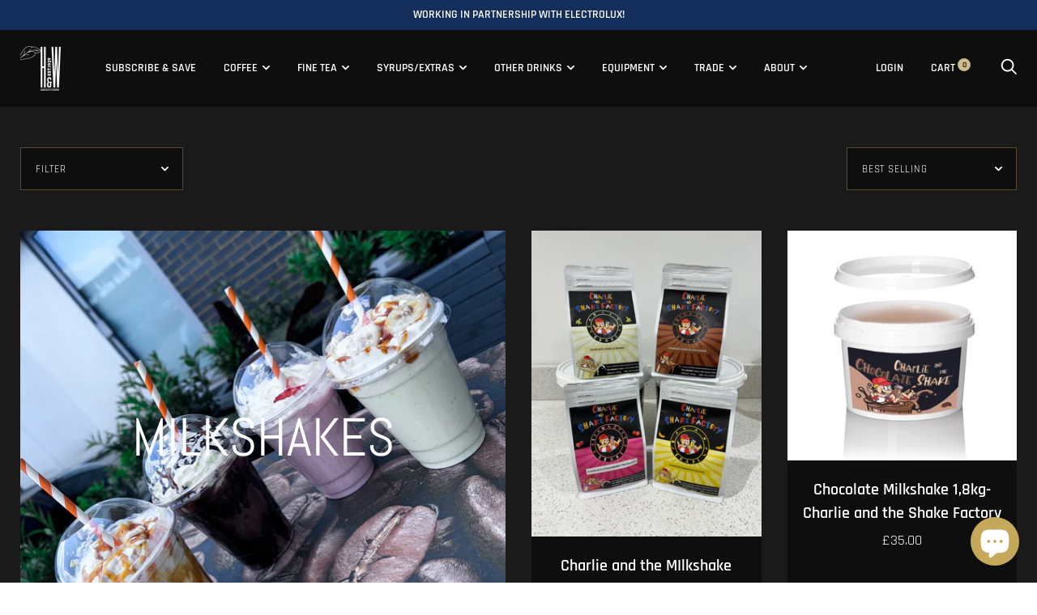

--- FILE ---
content_type: application/x-javascript
request_url: https://cdn-bundler.nice-team.net/app/js/bundler-script.js?shop=herbert-ward.myshopify.com&1769008901c
body_size: 96441
content:
void 0!==window.bundlerLoaded2&&null!==document.getElementById("bndlr-loaded")||function(){var e,t,n,i="Your bundle:",a="true",l="apply_with_discount_codes",d="false",r="Quantity",s="Add {{missing_items_count}} more item(s) to get up to {{discount_value}} OFF!",o="false",u="false",c="true",_="false",p="Out of stock",m="true",g="false",q="false",f="false",y="false",h="false",v="false",b="true";try{window.bundlerLoaded2=!0;var w=document.createElement("div");w.id="bndlr-loaded",w.style.cssText="display:none;",null!==document.body&&document.body.appendChild(w)}catch(e){console.error(e)}try{var k=function(e){"function"==typeof window.requestIdleCallback?window.requestIdleCallback(e):e()},x=[],P=function(e,t,n){void 0!==x[e]&&clearTimeout(x[e]),x[e]=setTimeout(t,n)},C={},S=function(e){var t={_canUseConsole:function(){return!0},log:function(){this._canUseConsole()&&window.console.log.apply(null,arguments)},warn:function(){this._canUseConsole()&&window.console.warn.apply(null,arguments)},info:function(){this._canUseConsole()&&window.console.info.apply(null,arguments)},error:function(){this._canUseConsole()&&window.console.error.apply(null,arguments)}},n={maxAge:3e5,key:"bndlr_data_",cache:{},save:function(e,t){try{var n={};try{var i=localStorage.getItem(this.getKey());i=JSON.parse(i)}catch(e){console.log("no data yet")}"object"==typeof i&&null!==i&&(n=i),n[e]={data:t,time:(new Date).getTime()},n=JSON.stringify(n),localStorage.setItem(this.getKey(),n),this.cache[e]=n[e]}catch(e){console.log("Error when saving data",e)}},get:function(e,t){void 0===t&&(t=this.maxAge);try{if(void 0!==this.cache[e])var n=this.cache[e];else{n=localStorage.getItem(this.getKey());n=JSON.parse(n)}return void 0!==n[e]&&"undefined"!==n[e].time&&(!(n[e].time<(new Date).getTime()-this.maxAge)&&JSON.parse(JSON.stringify(n[e].data)))}catch(e){return!1}return!1},getKey:function(){var e=this.key,t="";"undefined"!=typeof Shopify&&Shopify.hasOwnProperty("currency")&&Shopify.currency.hasOwnProperty("active")&&(t=Shopify.currency.active),e+=t;var n="";"undefined"!=typeof Shopify&&Shopify.hasOwnProperty("country")&&"string"==typeof Shopify.country&&(n=Shopify.country),e+=n;var i="";return"undefined"!=typeof Shopify&&Shopify.hasOwnProperty("locale")&&"string"==typeof Shopify.locale&&(i=Shopify.locale),e+=i}},w={cache:{},promises:{},getCustomerTags:function(e){void 0===e&&(e=!1);var t=null;if("undefined"!=typeof BndlrScriptAppended&&!0===BndlrScriptAppended&&(t="undefined"!=typeof BndlrCustomerTags&&BndlrCustomerTags.length>0?BndlrCustomerTags:[]),null===t&&(tagsFromStorage=n.get("customer_tags",18e5),!1!==tagsFromStorage&&(t=tagsFromStorage)),n.save("customer_tags",t),null===t&&!0===e)w.getCustomerTagsFromEndpoint().done((function(e){t=void 0!==e.tags&&null!==e.tags?e.tags:[],n.save("customer_tags",t)}));return t},getCustomerTagsFromEndpoint:function(){var t=S.getRootUrl(!0)+"a/bundles/customer.json";if(void 0!==w.cache[t]&&void 0!==w.cache[t])return e.Deferred().resolve(JSON.parse(JSON.stringify(x.cache[t]))).promise();if(void 0!==w.promises[t]&&void 0!==w.promises[t].readyState&&w.promises[t].readyState<4)return w.promises[t];var n=e.ajax({url:t,dataType:"json"}).done((function(e){w.cache[t]=JSON.parse(JSON.stringify(e))}));return w.promises[t]=n,n}},x={cartCache:{},promises:{},updateNote:function(t){return e.ajax({url:S.getRootUrl(!0)+"cart/update.js",dataType:"json",data:{note:t}})},get:function(t,n){if(!z){void 0===n&&(n=!0),void 0===t&&(t="default");var i="cart.js";if("proxy"==t)i="a/bundles/cart/cart.json";void 0!==window.Shopify&&"string"==typeof window.Shopify.country&&window.Shopify.country;var a=S.getRootUrl(!0)+i+"?currency="+ae.getDefaultCurrency()+"&bundler-cart-call";if(n){var l=Date.now();if(l=Math.round(l/1500),void 0!==x.cartCache[a]&&void 0!==x.cartCache[a][l])return e.Deferred().resolve(JSON.parse(JSON.stringify(x.cartCache[a][l]))).promise()}if(n&&void 0!==x.promises[a]&&void 0!==x.promises[a].readyState&&x.promises[a].readyState<4)return x.promises[a];var d=e.ajax({url:a,dataType:"json"}).done((function(e){var t=Date.now();t=Math.round(t/1500),void 0===x.cartCache[a]&&(x.cartCache[a]={}),x.cartCache[a][t]=JSON.parse(JSON.stringify(e))})).done((function(e){x.modifyCartData(e)}));return x.promises[a]=d,d}},modifyCartData:function(e){void 0!==te.modify_cart_data&&te.modify_cart_data.trigger(e)},removeUnusedProductProperties:function(e){for(var t=["description","published_at","created_at","compare_at_price","compare_at_price_max","compare_at_price_min","compare_at_price_varies","price","price_max","price_min","price_varies","tags","type","url"],n=["barcode","requires_shipping","sku","taxable","weight"],i=0;i<t.length;i++)void 0!==e[t[i]]&&delete e[t[i]];for(i=0;i<e.variants.length;i++)for(var a=0;a<n.length;a++)void 0!==e.variants[i][n[a]]&&delete e.variants[i][n[a]];return e},modifyProductStructure:function(e){return void 0!==te.modify_product_structure&&(e=te.modify_product_structure.trigger(e)),e},getProductData:function(t,i){var a=n.get(i);if(z){var l=window.preview_bundle.products;for(var d in l)if(l.hasOwnProperty(d)){var r=l[d];r.handle===i&&(a=r)}}if(!1===a){var s="";void 0!==window.Shopify&&"string"==typeof window.Shopify.country&&(s=window.Shopify.country);var o=t+"products/"+i+".js?currency="+ae.getDefaultCurrency()+"&country="+s,u=e.ajax({url:o,dataType:"json"});return u.done((function(e){e=x.removeUnusedProductProperties(e),e=x.modifyProductStructure(e),n.save(i,e)})),u}return e.Deferred().resolve(a).promise()},getProductDataJSON:function(t,n){var i=t+"products/"+n;return e.ajax({url:i,contentType:"application/json",dataType:"json"})},getProductDataViaProxy:function(t,i,a,l){var d=n.get(a);if(z){var r=window.preview_bundle.products;for(var s in r)if(r.hasOwnProperty(s)){var o=r[s];o.handle==a&&(d=o)}}if(!1===d){var u="";void 0!==window.Shopify&&"string"==typeof window.Shopify.locale&&(u=window.Shopify.locale);var c="";void 0!==window.Shopify&&"string"==typeof window.Shopify.country&&(c=window.Shopify.country);var _=t+"a/bundles/products/product.js?id="+i+"&cur="+ae.getDefaultCurrency()+"&locale="+u+"&with-selling-plans&country="+c;return z&&(_="https://bundler.nice-team.net/app/api/get-product.php?id="+i+"&cur="+ae.getDefaultCurrency()+"&locale="+u+"&shop=herbert-ward.myshopify.com"),e.ajax({url:_,contentType:"application/json",dataType:"json"}).done((function(e){if(void 0===e||0===e.length){var t="Bundler: Can't get product data: "+S.getRootUrl(!0)+"products/"+a+".<br />To show the bundle widget, just make sure that the product is active in your online shop.";console.warn(t),"function"==typeof l&&l()}else e=x.removeUnusedProductProperties(e),e=x.modifyProductStructure(e),n.save(e.handle,e)}))}return e.Deferred().resolve(d).promise()},addToCart:function(t,n,i,a){var l=t+"cart/add.js?bundler-cart-call";return e.ajax({url:l,data:{id:n,quantity:i,properties:a},type:"POST",dataType:"json"})},addMultipleItemsToCart:function(t,n){for(var i=t+"cart/add.js?bundler-cart-call",a={},l=0;l<n.length;l++){void 0===a[d=JSON.stringify(n[l])]?(a[d]=JSON.parse(JSON.stringify(n[l])),a[d].quantity=1*a[d].quantity):a[d].quantity+=1*n[l].quantity}n=[];for(var d in a)a.hasOwnProperty(d)&&n.push(a[d]);return e.ajax({url:i,data:{items:n},type:"POST",dataType:"json"})},updateCart:function(){if(this.get().done((function(n){try{var i=n.item_count;if(e('[data-cart-item-count]:not([id="cart-drawer"])').html(i),e(".header__cart-count").html(i),e(".site-header__cart-count span[data-cart-count]").html(i),e("#CartCount [data-cart-count]").length>0?e("#CartCount [data-cart-count]").html(i):e("#CartCount").length>0&&e("#CartCount").html(e("#CartCount").html().replace(/(\d+)/,n.item_count)),e("#CartCount.hide").length>0&&e("#CartCount.hide").removeClass("hide"),e("#site-cart-handle .count-holder .count").length>0&&e("#site-cart-handle .count-holder .count").html(e("#site-cart-handle .count-holder .count").html().replace(/(\d+)/,n.item_count)),e("#minicart .count.cart-target").length>0&&e("#minicart .count.cart-target").html(e("#minicart .count.cart-target").html().replace(/(\d+)/,n.item_count)),e("#sidebar #meta .count").length>0&&e("#sidebar #meta .count").html(e("#sidebar #meta .count").html().replace(/(\d+)/,n.item_count)),e(".site-header__cart .site-header__cart-indicator").length>0&&(e(".site-header__cart .site-header__cart-indicator").html(e(".site-header__cart .site-header__cart-indicator").html().replace(/(\d+)/,n.item_count)),n.item_count>0&&e(".site-header__cart .site-header__cart-indicator").removeClass("hide")),e(".cart-count").length>0&&e(".cart-count").html(e(".cart-count").html().replace(/(\d+)/,n.item_count)),e(".cartCount[data-cart-count]").length>0&&e(".cartCount[data-cart-count]").html(e(".cartCount[data-cart-count]").html().replace(/(\d+)/,n.item_count)),e("[data-js-cart-count-desktop]").length>0&&(e("[data-js-cart-count-desktop]").html(n.item_count),e("[data-js-cart-count-desktop]").attr("data-js-cart-count-desktop",n.item_count)),e("[data-cart-count]").length>0&&e("[data-cart-count]").attr("data-cart-count",n.item_count),e("[data-header-cart-count]").length>0&&e("[data-header-cart-count]").attr("data-header-cart-count",n.item_count).addClass("visible"),e(".site-header__cart-toggle .site-header__cart-indicator").length>0&&e(".site-header__cart-toggle .site-header__cart-indicator").html(n.item_count),e(".cart-item-count-header").length>0){var a=e(".cart-item-count-header").first();!0===a.hasClass("cart-item-count-header--total")?a.find(".money").length&&(a=a.find(".money").first()).html(ae.formatPrice(n.items_subtotal_price)):a.html(a.html().replace(/(\d+)/,n.item_count))}if(e("#CartCost").length>0&&"undefined"!=typeof theme&&void 0!==theme.moneyFormat){var l=O.formatMoney(n.items_subtotal_price,theme.moneyFormat);e("#CartCost").html(l)}if("function"==typeof refreshCart&&refreshCart(n),"undefined"!=typeof slate&&void 0!==slate.cart&&"function"==typeof slate.cart.updateCart&&slate.cart.updateCart(),"undefined"!=typeof ajaxCart&&"function"==typeof ajaxCart.load&&ajaxCart.load(),e(".mega-nav-count.nav-main-cart-amount.count-items").length>0&&(e(".mega-nav-count.nav-main-cart-amount.count-items").html(e(".mega-nav-count.nav-main-cart-amount.count-items").html().replace(/(\d+)/,n.item_count)),e(".mega-nav-count.nav-main-cart-amount.count-items.hidden").removeClass("hidden")),e("#cart-icon-bubble").length>0){var d='#cart-icon-bubble .cart-count-bubble span[aria-hidden="true"]';e(d).length>0?e(d).html(e(d).html().replace(/(\d+)/,n.item_count)):e("#cart-icon-bubble").append('<div class="cart-count-bubble"><span aria-hidden="true">'+n.item_count+"</span></div>")}"undefined"!=typeof Shopify&&void 0!==Shopify.updateQuickCart&&Shopify.updateQuickCart(n),"undefined"!=typeof bcActionList&&"function"==typeof bcActionList.atcBuildMiniCartSlideTemplate&&(bcActionList.atcBuildMiniCartSlideTemplate(n),"function"==typeof openMiniCart&&openMiniCart()),e(".custom-cart-eye-txt").length>0&&e(".custom-cart-eye-txt").html(e(".custom-cart-eye-txt").html().replace(/(\d+)/,n.item_count)),e(".cart_count").length>0&&e(".cart_count").each((function(t,i){e(i).html(e(i).html().replace(/(\d+)/,n.item_count))})),e(".cart-count-bubble [data-cart-count]").length>0&&e(".cart-count-bubble [data-cart-count]").html(e(".cart-count-bubble [data-cart-count]").html().replace(/(\d+)/,n.item_count)),e(".cart-count-bubble span.visually-hidden").length>0&&e(".cart-count-bubble span.visually-hidden").html(e(".cart-count-bubble span.visually-hidden").html().replace(/(\d+)/,n.item_count)),e(".header-cart-count .cart_count_val").length>0&&(e(".header-cart-count .cart_count_val").html(n.item_count),e(".header-cart-count").removeClass("empty_cart_count")),"undefined"!=typeof Shopify&&void 0!==Shopify.updateCartInfo&&e(".top-cart-holder .cart-target form .cart-info .cart-content").length>0&&Shopify.updateCartInfo(n,".top-cart-holder .cart-target form .cart-info .cart-content"),e("#CartCount").length>0&&n.item_count>0&&e("#CartCount").removeClass("hidden");var r,s=new CustomEvent("wetheme-toggle-right-drawer",{detail:{type:"cart",forceOpen:void 0,params:{cart:n}}});document.documentElement.dispatchEvent(s),void 0!==window.vndHlp&&"function"==typeof window.vndHlp.refreshCart&&window.vndHlp.refreshCart(n);try{if("function"==typeof window.renderCart)if(window.renderCart(n),n.items.length>0)e(".mini-cart.is-empty").removeClass("is-empty")}catch(e){}try{void 0!==window.SATCB&&void 0!==window.SATCB.Helpers&&"function"==typeof window.SATCB.Helpers.openCartSlider&&window.SATCB.Helpers.openCartSlider()}catch(e){}try{document.dispatchEvent(new CustomEvent("theme:cart:change",{detail:{cart:n,cartCount:n.item_count},bubbles:!0}))}catch(e){}if(void 0!==window.cartStore&&"function"==typeof window.cartStore.setState&&window.cartStore.setState({justAdded:{},popupActive:!0,item_count:n.item_count,items:n.items,cart:n}),void 0!==window.Shopify&&"function"==typeof window.Shopify.onCartUpdate&&-1===Shopify.onCartUpdate.toString().indexOf("There are now")&&window.Shopify.onCartUpdate(n,!0),"undefined"!=typeof theme&&void 0!==theme.Cart&&"function"==typeof theme.Cart.setCurrentData&&theme.Cart.setCurrentData(n),void 0!==window.halo&&"function"==typeof window.halo.updateSidebarCart){window.halo.updateSidebarCart(n);var o=e("[data-cart-sidebar]");o.length>0&&o[0].click()}if(void 0!==window.Shopify&&void 0!==window.Shopify.theme&&void 0!==window.Shopify.theme.ajaxCart&&"function"==typeof window.Shopify.theme.ajaxCart.updateView&&Shopify.theme.ajaxCart.updateView({cart_url:"/cart"},n),void 0!==window.theme&&void 0!==window.theme.cart&&"function"==typeof window.theme.cart.updateAllHtml)try{window.theme.cart.updateAllHtml(),window.theme.cart.updateTotals(n.items.length),document.querySelector(".header--cart-toggle").click()}catch(e){}if("function"==typeof monster_setCartItems)try{monster_setCartItems(n.items)}catch(e){console.error(e)}try{void 0!==window.refreshCartContents&&window.refreshCartContents(n)}catch(e){}e(".header-actions [data-header-cart-count]").length>0&&e(".header-actions [data-header-cart-count]").html(n.item_count),e(".js-header-group .js-mini-cart-trigger").length>0&&e(".js-header-group .js-mini-cart-trigger")[0].click();try{"function"==typeof renderProduct&&renderProduct(n.items)}catch(e){}(r=e('.header__icon-list [aria-controls="cart-drawer"][href*="/cart"]')).length>0&&r[0].click(),(r=e("a#headerCartStatus")).length>0&&r[0].click(),(r=e('.header__secondary-nav [aria-controls="cart-drawer"][href*="/cart"]')).length>0&&r[0].click(),window.dispatchEvent(new Event("update_cart")),void 0!==te.update_cart&&te.update_cart.trigger(n)}catch(e){t.log(e)}try{if(void 0!==window.theme&&void 0!==window.theme.cart&&void 0!==window.theme.cart.store&&"function"==typeof window.theme.cart.store.getState){var u=window.theme.cart.store.getState();"function"==typeof u.updateNote&&u.updateNote(x.note)}}catch(e){console.log(e)}try{var c=document.querySelector(".minicart__outerbox");if(null!==c&&"function"==typeof window.cartContentUpdate){sectionsToRender=c.dataset.section;fetch(S.getRootUrl(!0)+"cart?sections="+sectionsToRender,{method:"GET",cache:"no-cache",credentials:"same-origin",headers:{"Content-Type":"application/json"}}).then((function(e){try{return e.clone().json().then((function(e){n.sections=e,window.cartContentUpdate(n,c,sectionsToRender)}))}catch(e){console.error(e)}}))}}catch(e){console.error(e)}})),void 0!==window.SLIDECART_UPDATE)try{window.SLIDECART_UPDATE()}catch(e){t.log(e)}if(void 0!==window.SLIDECART_OPEN&&setTimeout((function(){try{window.SLIDECART_OPEN()}catch(e){t.log(e)}}),500),"undefined"!=typeof Shopify&&void 0!==Shopify.theme&&void 0!==Shopify.theme.jsAjaxCart&&"function"==typeof Shopify.theme.jsAjaxCart.updateView&&Shopify.theme.jsAjaxCart.updateView(),"undefined"!=typeof CartJS&&"function"==typeof CartJS.getCart)try{CartJS.getCart()}catch(e){t.log(e)}e(".sp-cart .sp-dropdown-toggle").length&&"undefined"!=typeof Shopify&&"function"==typeof Shopify.getCart&&Shopify.getCart(),e("form.cart-drawer").length>0&&(e(".cart-drawer input").first().trigger("blur"),setTimeout((function(){e(".cart-drawer input").first().trigger("input")}),350));try{null!==(n=document.querySelector("m-cart-drawer"))&&"function"==typeof n.onCartDrawerUpdate&&(n.onCartDrawerUpdate(),"function"==typeof n.open&&n.open())}catch(e){t.log(e)}try{"function"==typeof window.opusOpen&&window.opusOpen()}catch(e){t.log(e)}try{var n;null!==(n=document.querySelector("#CartDrawer"))&&"function"==typeof n.update&&n.update()}catch(e){t.log(e)}if(void 0!==window.EliteCart&&"function"==typeof window.EliteCart.refreshCart)try{EliteCart.refreshCart()}catch(e){}try{document.dispatchEvent(new CustomEvent("theme:update:cart")),setTimeout((function(){document.dispatchEvent(new CustomEvent("theme:open:cart-drawer"))}),500)}catch(e){t.log(e)}try{"function"==typeof window.updateCartDrawer&&window.updateCartDrawer()}catch(e){t.log(e)}try{document.dispatchEvent(new CustomEvent("cart:refresh",{bubbles:!0,detail:{open:!0}}))}catch(e){}try{document.documentElement.dispatchEvent(new CustomEvent("cart:refresh",{bubbles:!0,detail:{open:!0}}))}catch(e){}void 0!==window.HsCartDrawer&&"function"==typeof window.HsCartDrawer.updateSlideCart&&P("hscartdrawer",(function(){try{HsCartDrawer.updateSlideCart()}catch(e){t.log(e)}}),100),"function"==typeof window.HS_SLIDE_CART_UPDATE&&P("hscartdrawer2",(function(){try{window.HS_SLIDE_CART_UPDATE()}catch(e){t.log(e)}}),100),void 0!==window.HS_SLIDE_CART_OPEN&&"function"==typeof window.HS_SLIDE_CART_OPEN&&P("hscartdraweropen",(function(){try{window.HS_SLIDE_CART_OPEN()}catch(e){t.log(e)}}),100),"undefined"!=typeof theme&&void 0!==theme.Cart&&"function"==typeof theme.Cart.updateCart&&theme.Cart.updateCart();try{void 0!==window.cart&&"function"==typeof window.cart.getCart&&window.cart.getCart()}catch(e){}if("function"==typeof window.updateMiniCartContents)try{window.updateMiniCartContents()}catch(e){}if("function"==typeof window.loadEgCartDrawer)try{window.loadEgCartDrawer()}catch(e){}try{document.dispatchEvent(new CustomEvent("cart:build"))}catch(e){}try{document.dispatchEvent(new CustomEvent("obsidian:upsell:refresh")),document.dispatchEvent(new CustomEvent("obsidian:upsell:open"))}catch(e){}var i=document.getElementById("site-cart");if(null!==i)try{i.show()}catch(e){}if(void 0!==window.theme&&"function"==typeof window.theme.updateCartSummaries)try{window.theme.updateCartSummaries()}catch(e){}if(void 0!==window.CD_REFRESHCART)try{window.CD_REFRESHCART()}catch(e){t.log(e)}if(void 0!==window.CD_OPENCART&&setTimeout((function(){try{window.CD_OPENCART()}catch(e){t.log(e)}}),500),"function"==typeof window.buildCart)try{window.buildCart()}catch(e){t.log(e)}if(void 0!==window.PXUTheme&&void 0!==window.PXUTheme.jsAjaxCart&&"function"==typeof window.PXUTheme.jsAjaxCart.updateView)try{window.PXUTheme.jsAjaxCart.updateView()}catch(e){}if(void 0!==window.theme&&"function"==typeof window.theme.addedToCartHandler)try{window.theme.addedToCartHandler({})}catch(e){}if(void 0!==window.Rebuy&&void 0!==window.Rebuy.Cart&&"function"==typeof window.Rebuy.Cart.fetchCart)try{window.Rebuy.Cart.fetchCart()}catch(e){}if(void 0!==window.Alpine&&void 0!==Alpine.store)try{Alpine.store("xMiniCart").reLoad(),Alpine.store("xMiniCart").openCart(),setTimeout((function(){le.calculateDiscounts()}),1e3)}catch(e){}if(void 0!==window.cart_calling&&"function"==typeof window.cart_calling.updateCart)try{window.cart_calling.updateCart()}catch(e){}try{var a=new Event("tcustomizer-event-cart-change");document.dispatchEvent(a)}catch(e){}try{document.body.dispatchEvent(new CustomEvent("label:modalcart:afteradditem"))}catch(e){}try{document.dispatchEvent(new CustomEvent("dispatch:cart-drawer:refresh",{bubbles:!0})),setTimeout((function(){document.dispatchEvent(new CustomEvent("dispatch:cart-drawer:open"))}),500)}catch(e){}try{void 0!==window.upcartRefreshCart&&window.upcartRefreshCart()}catch(e){}try{void 0!==window.SHTHelper&&"function"==typeof window.SHTHelper.forceUpdateCartStatus&&window.SHTHelper.forceUpdateCartStatus()}catch(e){}try{var l=document.querySelector("cart-items");null!==l&&"function"==typeof l.getCart&&l.getCart()}catch(e){console.error(e)}try{var d=document.querySelector("cart-drawer")||document.querySelector("cart-notification")||document.querySelector("sht-cart-drwr-frm");if(null!==d&&"function"==typeof d.renderContents){var r=d.getSectionsToRender().map((e=>-1!==e.id.indexOf("#")&&"string"==typeof e.section?e.section:e.id));fetch(S.getRootUrl(!0)+"cart?sections="+r.toString(),{method:"GET",cache:"no-cache",credentials:"same-origin",headers:{"Content-Type":"application/json"}}).then((function(e){var t=document.querySelector("cart-drawer.drawer.is-empty");null!==t&&t.classList.remove("is-empty");try{return e.clone().json().then((function(e){try{var t={sections:e};d.renderContents(t);var n=new CustomEvent("bndlr:cart_drawer_mutation",{detail:{message:"Cart drawer mutation occurred"}});window.dispatchEvent(n)}catch(e){console.error(e)}}))}catch(e){console.error(e)}}))}}catch(e){console.error(e)}try{var s=document.querySelector("mini-cart")||document.querySelector("product-form");if(null!==s&&"function"==typeof s.renderContents)r=s.getSectionsToRender().map((e=>e.id)),fetch(S.getRootUrl(!0)+"cart?sections="+r.toString(),{method:"GET",cache:"no-cache",credentials:"same-origin",headers:{"Content-Type":"application/json"}}).then((function(e){try{return e.clone().json().then((function(e){try{var t={sections:e};s.renderContents(t)}catch(e){console.error(e)}}))}catch(e){console.error(e)}}))}catch(e){console.error(e)}ae.hideDynamicCheckoutButtons()}},S={getRootUrl:function(e){void 0===e&&(e=!1);var t="";if(e&&(t=this.getUrlLocale()),!1===this.isShopPage())return"https://herbert-ward.myshopify.com/";var n=window.location.origin?window.location.origin+"/":window.location.protocol+"//"+window.location.host+"/";return t.length>0&&(n+=t+"/"),n},isShopPage:function(){return"undefined"!=typeof Shopify&&"herbert-ward.myshopify.com"===Shopify.shop},getInvoiceEndpoint:function(e,t){void 0===e&&(e=!1),void 0===t&&(t="");var n=!1;void 0!==window.SealSubs&&"boolean"==typeof window.SealSubs.discounts_apply_on_initial_order&&(n=SealSubs.discounts_apply_on_initial_order);var i="";e&&(i="&extra=true");var a="";return void 0!==window.meta&&void 0!==window.meta.page&&void 0!==window.meta.page.customerId&&(a=window.meta.page.customerId),void 0!==window.ShopifyAnalytics&&void 0!==window.ShopifyAnalytics.meta&&void 0!==window.ShopifyAnalytics.meta.page&&void 0!==window.ShopifyAnalytics.meta.page.customerId&&(a=window.ShopifyAnalytics.meta.page.customerId),""!==a&&(i+="&customer_id="+encodeURIComponent(a)),this.getAppUrl()+"cdo.php?v31&shop=herbert-ward.myshopify.com&ssad="+n.toString()+i+t},getAppUrl:function(){return"https://bundler.nice-team.net/app/api/"},isCartPage:function(){return!!/\/cart\/?/.test(window.location.href)},isProductPage:function(){return!!/\/(products)|(produkte)\/([^\?\/\n]+)/.test(window.location.href)},getProductHandle:function(){var e=window.location.href;if(e=(e=e.replace("/products/products/","/products/")).replace("/produkte/products/","/products/"),/\/(?:products|produkte)\/([^\?#\/\n]+)/i.test(e)){var t=e.match(/\/(?:products|produkte)\/([^\?#\/\n]+)/i);if(void 0!==t[1])return t[1]}return!1},getVariantId:function(){var e=this.getQueryParams(window.location.search);return void 0!==e.variant?e.variant:""},getQueryParams:function(e){e=e.split("+").join(" ");for(var t,n={},i=/[?&]?([^=]+)=([^&]*)/g;t=i.exec(e);)n[decodeURIComponent(t[1])]=decodeURIComponent(t[2]);return n},getQuickCheckoutUrl:function(e,t){return"https://herbert-ward.myshopify.com/a/bundles/checkout/"+O.encodeName(e)+"-"+O.encodeId(t)},getLandingPageUrl:function(e,t){var n="a/bundles/"+O.encodeName(e)+"-"+O.encodeId(t);return this.getRootUrl(!0)+n},getLocale:function(){return"undefined"!=typeof Shopify&&"string"==typeof Shopify.locale?Shopify.locale:""},getUrlLocale:function(){var e=this.getRootUrl(),t=this.getLocale();return void 0!==window.Shopify&&void 0!==Shopify.routes&&"string"==typeof Shopify.routes.root&&(t=Shopify.routes.root.replace(/\//g,"")),""!==t&&0===window.location.href.indexOf(e+t+"/")?t:""}},O={getRandomString:function(e){void 0===e&&(e=14);for(var t="abcdefghijklmnopqrstuvwxyz0123456789",n=t.length,i=[],a=0;a<e;a++)i.push(t.charAt(Math.floor(Math.random()*n)));return i.join("")},encodeId:function(e){for(var t="0123456789abcdefghijklmnopqrstuvwxyz",n="",i=t.length;e;)n=t.charAt(e%i)+n,e=parseInt(e/i);return n},reverseEncodeId:function(e){for(var t="abcdefghijklmnopqrstuvwxyz0123456789",n="",i=t.length;e;)n=t.charAt(e%i)+n,e=parseInt(e/i);return n},deCompress:function(e){for(var t="0123456789abcdefghijklmnopqrstuvwxyz",n=0,i=e.length,a=0;a<i;a++)n=n*t.length+t.indexOf(e.charAt(a));return n},encodeName:function(e){return e=(e=(e=e.toLowerCase()).replace(/\s/g,"-")).replace(/[/$\\?%#]/g,"")},formatMoney:function(e,n,i,a){if(void 0===a)a="up";try{"string"==typeof e&&(e=e.replace(".",""));var l="",d=/\{\{\s*(\w+)\s*\}\}/,r=n;function s(e,t){return void 0===e?t:e}function o(e,t,n,i,a){if(t=s(t,2),n=s(n,","),i=s(i,"."),a=s(a,"up"),isNaN(e)||null==e)return 0;var l=e;e=(e/100).toFixed(t),"down"===a&&l/100-e==-.5&&(e=(e-=1).toString());var d=e.split(".");return d[0].replace(/(\d)(?=(\d\d\d)+(?!\d))/g,"$1"+n)+(d[1]?i+d[1]:"")}switch(r.match(d)[1]){case"amount":l=o(e,2);break;case"amount_no_decimals":l=o(e,0,",",".",a);break;case"amount_with_comma_separator":l=o(e,2,".",",");break;case"amount_no_decimals_with_comma_separator":l=o(e,0,".",",",a);break;case"amount_no_decimals_with_space_separator":l=o(e,0," ",",",a);break;case"amount_with_apostrophe_separator":l=o(e,2,"'",".")}return r.replace(d,l)}catch(u){return t.log(u.message),price=e/100,price.toLocaleString(void 0,{style:"currency",currency:i})}},convertMoney:function(e,t,n,i){if(e<=0)return 0;void 0===i&&(i=!0),e*=t;i?e=-1!==["USD","CAD","AUD","NZD","SGD","HKD","GBP"].indexOf(n)?Math.ceil(e):-1!==["JPY","KRW"].indexOf(n)?100*Math.ceil(e/100):-1!==["EUR"].indexOf(n)?Math.ceil(e)-.05:Math.round(e):e=e-Math.floor(100*e)/100>.005?Math.floor(100*e)/100:Math.round(100*e)/100;return e},getListOfValues:function(e,t){var n="";for(var i in e)e.hasOwnProperty(i)&&void 0!==e[i][t]&&(n+=e[i][t]+",");return n=n.replace(/,+$/,"")},getCurrencySymbol:function(e){var t="";try{t=(0).toLocaleString(void 0,{style:"currency",currency:e,minimumFractionDigits:0,maximumFractionDigits:0}).replace(/\d/g,"").trim()}catch(e){}return""!==t?t:e},getPredefinedCurrencySymbol:function(e){var t={USD:"$",AUD:"$",NZD:"$",EUR:"€",CRC:"₡",GBP:"£",ILS:"₪",INR:"₹",JPY:"¥",KRW:"₩",NGN:"₦",PHP:"₱",PLN:"zł",PYG:"₲",THB:"฿",UAH:"₴",VND:"₫",BRL:"R$",SEK:"kr"},n=e;return"string"==typeof t[e]&&(n=t[e]),n}};function B(){this._library={}}B.prototype.get=function(e){return void 0===e?JSON.parse(JSON.stringify(this._library)):void 0!==this._library[e]?JSON.parse(JSON.stringify(this._library[e])):{}},B.prototype.isEmpty=function(e){return void 0===e||(void 0===this._library[e]||0==Object.keys(this._library[e]).length)},B.prototype.set=function(e,t){this._library[e]=JSON.parse(JSON.stringify(t))};var A={Products:new B,RequiredProducts:new B,DiscountedProducts:new B,MixAndMatchBundles:new B,SectionedBundlesProducts:new B,SectionedBundlesProductsSelected:new B};function T(){}function I(){}T.prototype.setLibraries=function(e,t){var n=e.DiscountedProducts.get();if(n.hasOwnProperty(t)){var i={};for(var a in n[t])n[t].hasOwnProperty(a)&&(i[a]=e.Products.get(a));e.DiscountedProducts.set(t,i)}var l=e.RequiredProducts.get();if(l.hasOwnProperty(t)){i={};for(var a in l[t])l[t].hasOwnProperty(a)&&(i[a]=e.Products.get(a));e.RequiredProducts.set(t,i)}var d=e.SectionedBundlesProducts.get();if(d.hasOwnProperty(t)){var r=[];for(var s in d[t])if(d[t].hasOwnProperty(s)){var o=d[t][s],u={};for(var a in o)o.hasOwnProperty(a)&&(u[a]=e.Products.get(a));r.push(u)}e.SectionedBundlesProducts.set(t,r)}},T.prototype.setRequiredVariantLinePrices=function(e,t){var n=e.RequiredProducts.get(t.id);for(var i in n)if(n.hasOwnProperty(i)){var a=n[i].product_id;if(void 0!==t.required_products[a])for(var l=t.required_products[a].quantity,d=0;d<n[i].variants.length;d++){var r=D.Price.getPrice(n[i].variants[d].price)*l,s=D.Price.priceOrZero(n[i].variants[d].compare_at_price)*l;n[i].variants[d].linePrice=r,n[i].variants[d].compareAtLinePrice=s,n[i].variants[d].discountedPriceQuantity=l}}e.RequiredProducts.set(t.id,n)},I.prototype.getPrice=function(e){return"function"==typeof e.indexOf&&-1!==e.indexOf(".")&&(e*=100),e},I.prototype.priceOrZero=function(e){return void 0===e||""===e||null===e?0:this.getPrice(e)};var D={Products:new T,Price:new I},E={},F={},M=function(e,t,n,i){if("addtocart"===e&&"function"==typeof fbq)try{var a="id_"+Date.now();fbq("track","AddToCart",{content_ids:[t],content_type:"product",contents:[{id:t,quantity:parseInt(i,10)}]},{eventID:a})}catch(e){console.log(e)}};(function(){})();for(var R=[{id:310975,name:"H&W Coffee Bundle",title:"PICK 3 BAGS OF OUR MOST POPULAR COFFEE AND SAVE 10% ON YOUR ORDER!",description:"The more you buy, the more you save!",button_text:"Add to cart",discount_warning:"Discounts will be applied at checkout.",discount_type:"percentage",percentage_value:"10",fixed_amount_value:"",fixed_price_value:"",priority:10,status:"enabled",product_level:"product",total_price_text:"Total: {original_price} {discounted_price}",minimum_requirements:"n_products",minimum_requirements_num:3,minimum_requirements_n_max_products:null,show_bundle:"true",bundle_image:"",list_product_names:"true",mix_and_match_display:"true",free_shipping:"false",is_volume_bundle:"false",product_target_type:"specific_products",volume_bundle_combine_quantites:"false",limit_for_customer_tags:[],use_date_condition:"false",date_from:null,date_to:null,tags_additional_options:"",is_standalone_product_bundle:"false",volume_bundle_cart_value_use_all_products:"false",version:1,is_quantity_break:"false",quantity_break_subscription_integration:"false",quantity_break_subscription_integration_label:"Subscribe & Save",quantity_break_show_variant_picker:"false",products:{6701278789786:{id:"6701278789786",title:"Africano Coffee",quantity:10,discount_amount:0,image:"",selling_plan_name:"",selling_plan_id:"",sequence:1,required:0,status:"active",variants:{39738698137754:{id:"39738698137754",title:"",quantity:10,discount_amount:0,selling_plan_name:"",selling_plan_id:"",sequence:1,required:0,was_deleted:0},44510948360346:{id:"44510948360346",title:"",quantity:10,discount_amount:0,selling_plan_name:"",selling_plan_id:"",sequence:1,required:0,was_deleted:0},44510948393114:{id:"44510948393114",title:"",quantity:10,discount_amount:0,selling_plan_name:"",selling_plan_id:"",sequence:1,required:0,was_deleted:0},44510948458650:{id:"44510948458650",title:"",quantity:10,discount_amount:0,selling_plan_name:"",selling_plan_id:"",sequence:1,required:0,was_deleted:0},44510948491418:{id:"44510948491418",title:"",quantity:10,discount_amount:0,selling_plan_name:"",selling_plan_id:"",sequence:1,required:0,was_deleted:0},39738698170522:{id:"39738698170522",title:"",quantity:10,discount_amount:0,selling_plan_name:"",selling_plan_id:"",sequence:2,required:0,was_deleted:0},39738698203290:{id:"39738698203290",title:"",quantity:10,discount_amount:0,selling_plan_name:"",selling_plan_id:"",sequence:3,required:0,was_deleted:0},39738698236058:{id:"39738698236058",title:"",quantity:10,discount_amount:0,selling_plan_name:"",selling_plan_id:"",sequence:4,required:0,was_deleted:0},39738698268826:{id:"39738698268826",title:"",quantity:10,discount_amount:0,selling_plan_name:"",selling_plan_id:"",sequence:5,required:0,was_deleted:0},39738698301594:{id:"39738698301594",title:"",quantity:10,discount_amount:0,selling_plan_name:"",selling_plan_id:"",sequence:6,required:0,was_deleted:0},39738698334362:{id:"39738698334362",title:"",quantity:10,discount_amount:0,selling_plan_name:"",selling_plan_id:"",sequence:7,required:0,was_deleted:0},39738698367130:{id:"39738698367130",title:"",quantity:10,discount_amount:0,selling_plan_name:"",selling_plan_id:"",sequence:8,required:0,was_deleted:0}},handle:"africano"},6701206962330:{id:"6701206962330",title:"Barbosa Coffee",quantity:10,discount_amount:0,image:"",selling_plan_name:"",selling_plan_id:"",sequence:9,required:0,status:"active",variants:{39738541801626:{id:"39738541801626",title:"",quantity:10,discount_amount:0,selling_plan_name:"",selling_plan_id:"",sequence:9,required:0,was_deleted:0},55944895103360:{id:"55944895103360",title:"",quantity:10,discount_amount:0,selling_plan_name:"",selling_plan_id:"",sequence:9,required:0,was_deleted:0},55944895136128:{id:"55944895136128",title:"",quantity:10,discount_amount:0,selling_plan_name:"",selling_plan_id:"",sequence:9,required:0,was_deleted:0},55944895168896:{id:"55944895168896",title:"",quantity:10,discount_amount:0,selling_plan_name:"",selling_plan_id:"",sequence:9,required:0,was_deleted:0},55944895201664:{id:"55944895201664",title:"",quantity:10,discount_amount:0,selling_plan_name:"",selling_plan_id:"",sequence:9,required:0,was_deleted:0},39738541834394:{id:"39738541834394",title:"",quantity:10,discount_amount:0,selling_plan_name:"",selling_plan_id:"",sequence:10,required:0,was_deleted:0},39738541867162:{id:"39738541867162",title:"",quantity:10,discount_amount:0,selling_plan_name:"",selling_plan_id:"",sequence:11,required:0,was_deleted:0},39738541899930:{id:"39738541899930",title:"",quantity:10,discount_amount:0,selling_plan_name:"",selling_plan_id:"",sequence:12,required:0,was_deleted:0},39738541932698:{id:"39738541932698",title:"",quantity:10,discount_amount:0,selling_plan_name:"",selling_plan_id:"",sequence:13,required:0,was_deleted:0},39738541965466:{id:"39738541965466",title:"",quantity:10,discount_amount:0,selling_plan_name:"",selling_plan_id:"",sequence:14,required:0,was_deleted:0},39738541998234:{id:"39738541998234",title:"",quantity:10,discount_amount:0,selling_plan_name:"",selling_plan_id:"",sequence:15,required:0,was_deleted:0},39738542031002:{id:"39738542031002",title:"",quantity:10,discount_amount:0,selling_plan_name:"",selling_plan_id:"",sequence:16,required:0,was_deleted:0}},handle:"barbosa-1"},6700804505754:{id:"6700804505754",title:"The Surprise Coffee",quantity:10,discount_amount:0,image:"",selling_plan_name:"",selling_plan_id:"",sequence:17,required:0,status:"active",variants:{39737454428314:{id:"39737454428314",title:"",quantity:10,discount_amount:0,selling_plan_name:"",selling_plan_id:"",sequence:17,required:0,was_deleted:0},44571587281050:{id:"44571587281050",title:"",quantity:10,discount_amount:0,selling_plan_name:"",selling_plan_id:"",sequence:17,required:0,was_deleted:0},44571587313818:{id:"44571587313818",title:"",quantity:10,discount_amount:0,selling_plan_name:"",selling_plan_id:"",sequence:17,required:0,was_deleted:0},44571587346586:{id:"44571587346586",title:"",quantity:10,discount_amount:0,selling_plan_name:"",selling_plan_id:"",sequence:17,required:0,was_deleted:0},44571587379354:{id:"44571587379354",title:"",quantity:10,discount_amount:0,selling_plan_name:"",selling_plan_id:"",sequence:17,required:0,was_deleted:0},39737454461082:{id:"39737454461082",title:"",quantity:10,discount_amount:0,selling_plan_name:"",selling_plan_id:"",sequence:18,required:0,was_deleted:0},39737454493850:{id:"39737454493850",title:"",quantity:10,discount_amount:0,selling_plan_name:"",selling_plan_id:"",sequence:19,required:0,was_deleted:0},39737454526618:{id:"39737454526618",title:"",quantity:10,discount_amount:0,selling_plan_name:"",selling_plan_id:"",sequence:20,required:0,was_deleted:0},39737454559386:{id:"39737454559386",title:"",quantity:10,discount_amount:0,selling_plan_name:"",selling_plan_id:"",sequence:21,required:0,was_deleted:0},39737454592154:{id:"39737454592154",title:"",quantity:10,discount_amount:0,selling_plan_name:"",selling_plan_id:"",sequence:22,required:0,was_deleted:0},39737454624922:{id:"39737454624922",title:"",quantity:10,discount_amount:0,selling_plan_name:"",selling_plan_id:"",sequence:23,required:0,was_deleted:0},39737454657690:{id:"39737454657690",title:"",quantity:10,discount_amount:0,selling_plan_name:"",selling_plan_id:"",sequence:24,required:0,was_deleted:0}},handle:"copy-of-breakfast-blend"},7338564714650:{id:"7338564714650",title:"H&W Classic roasted coffee blend",quantity:10,discount_amount:0,image:"",selling_plan_name:"",selling_plan_id:"",sequence:25,required:0,status:"active",variants:{41982436376730:{id:"41982436376730",title:"",quantity:10,discount_amount:0,selling_plan_name:"",selling_plan_id:"",sequence:25,required:0,was_deleted:0},44568593399962:{id:"44568593399962",title:"",quantity:10,discount_amount:0,selling_plan_name:"",selling_plan_id:"",sequence:25,required:0,was_deleted:0},44568593432730:{id:"44568593432730",title:"",quantity:10,discount_amount:0,selling_plan_name:"",selling_plan_id:"",sequence:25,required:0,was_deleted:0},44568593465498:{id:"44568593465498",title:"",quantity:10,discount_amount:0,selling_plan_name:"",selling_plan_id:"",sequence:25,required:0,was_deleted:0},44568593498266:{id:"44568593498266",title:"",quantity:10,discount_amount:0,selling_plan_name:"",selling_plan_id:"",sequence:25,required:0,was_deleted:0},41982436409498:{id:"41982436409498",title:"",quantity:10,discount_amount:0,selling_plan_name:"",selling_plan_id:"",sequence:26,required:0,was_deleted:0},41982436442266:{id:"41982436442266",title:"",quantity:10,discount_amount:0,selling_plan_name:"",selling_plan_id:"",sequence:27,required:0,was_deleted:0},41982436475034:{id:"41982436475034",title:"",quantity:10,discount_amount:0,selling_plan_name:"",selling_plan_id:"",sequence:28,required:0,was_deleted:0},41982436507802:{id:"41982436507802",title:"",quantity:10,discount_amount:0,selling_plan_name:"",selling_plan_id:"",sequence:29,required:0,was_deleted:0},41982436540570:{id:"41982436540570",title:"",quantity:10,discount_amount:0,selling_plan_name:"",selling_plan_id:"",sequence:30,required:0,was_deleted:0},41982436573338:{id:"41982436573338",title:"",quantity:10,discount_amount:0,selling_plan_name:"",selling_plan_id:"",sequence:31,required:0,was_deleted:0},41982436606106:{id:"41982436606106",title:"",quantity:10,discount_amount:0,selling_plan_name:"",selling_plan_id:"",sequence:32,required:0,was_deleted:0}},handle:"copy-of-the-1929-coffee"},7338540859546:{id:"7338540859546",title:"1929 COFFEE",quantity:10,discount_amount:0,image:"",selling_plan_name:"",selling_plan_id:"",sequence:33,required:0,status:"active",variants:{41982401773722:{id:"41982401773722",title:"",quantity:10,discount_amount:0,selling_plan_name:"",selling_plan_id:"",sequence:33,required:0,was_deleted:0},44571582070938:{id:"44571582070938",title:"",quantity:10,discount_amount:0,selling_plan_name:"",selling_plan_id:"",sequence:33,required:0,was_deleted:0},44571582103706:{id:"44571582103706",title:"",quantity:10,discount_amount:0,selling_plan_name:"",selling_plan_id:"",sequence:33,required:0,was_deleted:0},44571582136474:{id:"44571582136474",title:"",quantity:10,discount_amount:0,selling_plan_name:"",selling_plan_id:"",sequence:33,required:0,was_deleted:0},44571582169242:{id:"44571582169242",title:"",quantity:10,discount_amount:0,selling_plan_name:"",selling_plan_id:"",sequence:33,required:0,was_deleted:0},41982401839258:{id:"41982401839258",title:"",quantity:10,discount_amount:0,selling_plan_name:"",selling_plan_id:"",sequence:34,required:0,was_deleted:0},41982401872026:{id:"41982401872026",title:"",quantity:10,discount_amount:0,selling_plan_name:"",selling_plan_id:"",sequence:35,required:0,was_deleted:0},41982401904794:{id:"41982401904794",title:"",quantity:10,discount_amount:0,selling_plan_name:"",selling_plan_id:"",sequence:36,required:0,was_deleted:0},41982401937562:{id:"41982401937562",title:"",quantity:10,discount_amount:0,selling_plan_name:"",selling_plan_id:"",sequence:37,required:0,was_deleted:0},41982401970330:{id:"41982401970330",title:"",quantity:10,discount_amount:0,selling_plan_name:"",selling_plan_id:"",sequence:38,required:0,was_deleted:0},41982402003098:{id:"41982402003098",title:"",quantity:10,discount_amount:0,selling_plan_name:"",selling_plan_id:"",sequence:39,required:0,was_deleted:0},41982402035866:{id:"41982402035866",title:"",quantity:10,discount_amount:0,selling_plan_name:"",selling_plan_id:"",sequence:40,required:0,was_deleted:0}},handle:"1929"},6701003702426:{id:"6701003702426",title:"Moka D'or Coffee",quantity:10,discount_amount:0,image:"",selling_plan_name:"",selling_plan_id:"",sequence:41,required:0,status:"active",variants:{39738037600410:{id:"39738037600410",title:"",quantity:10,discount_amount:0,selling_plan_name:"",selling_plan_id:"",sequence:41,required:0,was_deleted:0},44571614576794:{id:"44571614576794",title:"",quantity:10,discount_amount:0,selling_plan_name:"",selling_plan_id:"",sequence:41,required:0,was_deleted:0},44571614609562:{id:"44571614609562",title:"",quantity:10,discount_amount:0,selling_plan_name:"",selling_plan_id:"",sequence:41,required:0,was_deleted:0},44571614642330:{id:"44571614642330",title:"",quantity:10,discount_amount:0,selling_plan_name:"",selling_plan_id:"",sequence:41,required:0,was_deleted:0},44571614675098:{id:"44571614675098",title:"",quantity:10,discount_amount:0,selling_plan_name:"",selling_plan_id:"",sequence:41,required:0,was_deleted:0},39738037633178:{id:"39738037633178",title:"",quantity:10,discount_amount:0,selling_plan_name:"",selling_plan_id:"",sequence:42,required:0,was_deleted:0},39738037665946:{id:"39738037665946",title:"",quantity:10,discount_amount:0,selling_plan_name:"",selling_plan_id:"",sequence:43,required:0,was_deleted:0},39738037698714:{id:"39738037698714",title:"",quantity:10,discount_amount:0,selling_plan_name:"",selling_plan_id:"",sequence:44,required:0,was_deleted:0},39738037731482:{id:"39738037731482",title:"",quantity:10,discount_amount:0,selling_plan_name:"",selling_plan_id:"",sequence:45,required:0,was_deleted:0},39738037764250:{id:"39738037764250",title:"",quantity:10,discount_amount:0,selling_plan_name:"",selling_plan_id:"",sequence:46,required:0,was_deleted:0},39738037797018:{id:"39738037797018",title:"",quantity:10,discount_amount:0,selling_plan_name:"",selling_plan_id:"",sequence:47,required:0,was_deleted:0},39738037829786:{id:"39738037829786",title:"",quantity:10,discount_amount:0,selling_plan_name:"",selling_plan_id:"",sequence:48,required:0,was_deleted:0}},handle:"moka-dor-1"},6700854837402:{id:"6700854837402",title:"Moka Italia Coffee",quantity:10,discount_amount:0,image:"",selling_plan_name:"",selling_plan_id:"",sequence:49,required:0,status:"active",variants:{39737560203418:{id:"39737560203418",title:"",quantity:10,discount_amount:0,selling_plan_name:"",selling_plan_id:"",sequence:49,required:0,was_deleted:0},55996943368576:{id:"55996943368576",title:"",quantity:10,discount_amount:0,selling_plan_name:"",selling_plan_id:"",sequence:49,required:0,was_deleted:0},55996959293824:{id:"55996959293824",title:"",quantity:10,discount_amount:0,selling_plan_name:"",selling_plan_id:"",sequence:49,required:0,was_deleted:0},55996960964992:{id:"55996960964992",title:"",quantity:10,discount_amount:0,selling_plan_name:"",selling_plan_id:"",sequence:49,required:0,was_deleted:0},55996961227136:{id:"55996961227136",title:"",quantity:10,discount_amount:0,selling_plan_name:"",selling_plan_id:"",sequence:49,required:0,was_deleted:0},39737560236186:{id:"39737560236186",title:"",quantity:10,discount_amount:0,selling_plan_name:"",selling_plan_id:"",sequence:50,required:0,was_deleted:0},39737560268954:{id:"39737560268954",title:"",quantity:10,discount_amount:0,selling_plan_name:"",selling_plan_id:"",sequence:51,required:0,was_deleted:0},39737560301722:{id:"39737560301722",title:"",quantity:10,discount_amount:0,selling_plan_name:"",selling_plan_id:"",sequence:52,required:0,was_deleted:0},39737560334490:{id:"39737560334490",title:"",quantity:10,discount_amount:0,selling_plan_name:"",selling_plan_id:"",sequence:53,required:0,was_deleted:0},39737560367258:{id:"39737560367258",title:"",quantity:10,discount_amount:0,selling_plan_name:"",selling_plan_id:"",sequence:54,required:0,was_deleted:0},39737560400026:{id:"39737560400026",title:"",quantity:10,discount_amount:0,selling_plan_name:"",selling_plan_id:"",sequence:55,required:0,was_deleted:0},39737560432794:{id:"39737560432794",title:"",quantity:10,discount_amount:0,selling_plan_name:"",selling_plan_id:"",sequence:56,required:0,was_deleted:0}},handle:"moka-italia-1"},6700829442202:{id:"6700829442202",title:"Moka Riz Coffee",quantity:10,discount_amount:0,image:"",selling_plan_name:"",selling_plan_id:"",sequence:57,required:0,status:"active",variants:{39737507283098:{id:"39737507283098",title:"",quantity:10,discount_amount:0,selling_plan_name:"",selling_plan_id:"",sequence:57,required:0,was_deleted:0},55967270502784:{id:"55967270502784",title:"",quantity:10,discount_amount:0,selling_plan_name:"",selling_plan_id:"",sequence:57,required:0,was_deleted:0},55967270535552:{id:"55967270535552",title:"",quantity:10,discount_amount:0,selling_plan_name:"",selling_plan_id:"",sequence:57,required:0,was_deleted:0},55967270568320:{id:"55967270568320",title:"",quantity:10,discount_amount:0,selling_plan_name:"",selling_plan_id:"",sequence:57,required:0,was_deleted:0},55967270601088:{id:"55967270601088",title:"",quantity:10,discount_amount:0,selling_plan_name:"",selling_plan_id:"",sequence:57,required:0,was_deleted:0},39737507315866:{id:"39737507315866",title:"",quantity:10,discount_amount:0,selling_plan_name:"",selling_plan_id:"",sequence:58,required:0,was_deleted:0},39737507348634:{id:"39737507348634",title:"",quantity:10,discount_amount:0,selling_plan_name:"",selling_plan_id:"",sequence:59,required:0,was_deleted:0},39737507381402:{id:"39737507381402",title:"",quantity:10,discount_amount:0,selling_plan_name:"",selling_plan_id:"",sequence:60,required:0,was_deleted:0},39737507414170:{id:"39737507414170",title:"",quantity:10,discount_amount:0,selling_plan_name:"",selling_plan_id:"",sequence:61,required:0,was_deleted:0},39737507446938:{id:"39737507446938",title:"",quantity:10,discount_amount:0,selling_plan_name:"",selling_plan_id:"",sequence:62,required:0,was_deleted:0},39737507479706:{id:"39737507479706",title:"",quantity:10,discount_amount:0,selling_plan_name:"",selling_plan_id:"",sequence:63,required:0,was_deleted:0},39737507512474:{id:"39737507512474",title:"",quantity:10,discount_amount:0,selling_plan_name:"",selling_plan_id:"",sequence:64,required:0,was_deleted:0}},handle:"moka-riz-1"},7338590306458:{id:"7338590306458",title:"Our daily brew coffee",quantity:10,discount_amount:0,image:"",selling_plan_name:"",selling_plan_id:"",sequence:65,required:0,status:"active",variants:{41982474682522:{id:"41982474682522",title:"",quantity:10,discount_amount:0,selling_plan_name:"",selling_plan_id:"",sequence:65,required:0,was_deleted:0},41982474715290:{id:"41982474715290",title:"",quantity:10,discount_amount:0,selling_plan_name:"",selling_plan_id:"",sequence:66,required:0,was_deleted:0},41982474748058:{id:"41982474748058",title:"",quantity:10,discount_amount:0,selling_plan_name:"",selling_plan_id:"",sequence:67,required:0,was_deleted:0},41982474780826:{id:"41982474780826",title:"",quantity:10,discount_amount:0,selling_plan_name:"",selling_plan_id:"",sequence:68,required:0,was_deleted:0},41982474813594:{id:"41982474813594",title:"",quantity:10,discount_amount:0,selling_plan_name:"",selling_plan_id:"",sequence:69,required:0,was_deleted:0},41982474846362:{id:"41982474846362",title:"",quantity:10,discount_amount:0,selling_plan_name:"",selling_plan_id:"",sequence:70,required:0,was_deleted:0},41982474911898:{id:"41982474911898",title:"",quantity:10,discount_amount:0,selling_plan_name:"",selling_plan_id:"",sequence:71,required:0,was_deleted:0},41982474944666:{id:"41982474944666",title:"",quantity:10,discount_amount:0,selling_plan_name:"",selling_plan_id:"",sequence:72,required:0,was_deleted:0}},handle:"copy-of-colombian-jazz"},6701056163994:{id:"6701056163994",title:"Latino Coffee",quantity:10,discount_amount:0,image:"",selling_plan_name:"",selling_plan_id:"",sequence:73,required:0,status:"active",variants:{39738135150746:{id:"39738135150746",title:"",quantity:10,discount_amount:0,selling_plan_name:"",selling_plan_id:"",sequence:73,required:0,was_deleted:0},44571606712474:{id:"44571606712474",title:"",quantity:10,discount_amount:0,selling_plan_name:"",selling_plan_id:"",sequence:73,required:0,was_deleted:0},44571606745242:{id:"44571606745242",title:"",quantity:10,discount_amount:0,selling_plan_name:"",selling_plan_id:"",sequence:73,required:0,was_deleted:0},44571606778010:{id:"44571606778010",title:"",quantity:10,discount_amount:0,selling_plan_name:"",selling_plan_id:"",sequence:73,required:0,was_deleted:0},44571606810778:{id:"44571606810778",title:"",quantity:10,discount_amount:0,selling_plan_name:"",selling_plan_id:"",sequence:73,required:0,was_deleted:0},39738135183514:{id:"39738135183514",title:"",quantity:10,discount_amount:0,selling_plan_name:"",selling_plan_id:"",sequence:74,required:0,was_deleted:0},39738135216282:{id:"39738135216282",title:"",quantity:10,discount_amount:0,selling_plan_name:"",selling_plan_id:"",sequence:75,required:0,was_deleted:0},39738135249050:{id:"39738135249050",title:"",quantity:10,discount_amount:0,selling_plan_name:"",selling_plan_id:"",sequence:76,required:0,was_deleted:0},39738135281818:{id:"39738135281818",title:"",quantity:10,discount_amount:0,selling_plan_name:"",selling_plan_id:"",sequence:77,required:0,was_deleted:0},39738135314586:{id:"39738135314586",title:"",quantity:10,discount_amount:0,selling_plan_name:"",selling_plan_id:"",sequence:78,required:0,was_deleted:0},39738135347354:{id:"39738135347354",title:"",quantity:10,discount_amount:0,selling_plan_name:"",selling_plan_id:"",sequence:79,required:0,was_deleted:0},39738135380122:{id:"39738135380122",title:"",quantity:10,discount_amount:0,selling_plan_name:"",selling_plan_id:"",sequence:80,required:0,was_deleted:0}},handle:"latino"},6700948717722:{id:"6700948717722",title:"Jemala Coffee",quantity:10,discount_amount:0,image:"",selling_plan_name:"",selling_plan_id:"",sequence:81,required:0,status:"active",variants:{39737827917978:{id:"39737827917978",title:"",quantity:10,discount_amount:0,selling_plan_name:"",selling_plan_id:"",sequence:81,required:0,was_deleted:0},44571604549786:{id:"44571604549786",title:"",quantity:10,discount_amount:0,selling_plan_name:"",selling_plan_id:"",sequence:81,required:0,was_deleted:0},44571604582554:{id:"44571604582554",title:"",quantity:10,discount_amount:0,selling_plan_name:"",selling_plan_id:"",sequence:81,required:0,was_deleted:0},44571604615322:{id:"44571604615322",title:"",quantity:10,discount_amount:0,selling_plan_name:"",selling_plan_id:"",sequence:81,required:0,was_deleted:0},44571604648090:{id:"44571604648090",title:"",quantity:10,discount_amount:0,selling_plan_name:"",selling_plan_id:"",sequence:81,required:0,was_deleted:0},39737827950746:{id:"39737827950746",title:"",quantity:10,discount_amount:0,selling_plan_name:"",selling_plan_id:"",sequence:82,required:0,was_deleted:0},39737827983514:{id:"39737827983514",title:"",quantity:10,discount_amount:0,selling_plan_name:"",selling_plan_id:"",sequence:83,required:0,was_deleted:0},39737828016282:{id:"39737828016282",title:"",quantity:10,discount_amount:0,selling_plan_name:"",selling_plan_id:"",sequence:84,required:0,was_deleted:0},39737828049050:{id:"39737828049050",title:"",quantity:10,discount_amount:0,selling_plan_name:"",selling_plan_id:"",sequence:85,required:0,was_deleted:0},39737828081818:{id:"39737828081818",title:"",quantity:10,discount_amount:0,selling_plan_name:"",selling_plan_id:"",sequence:86,required:0,was_deleted:0},39737828114586:{id:"39737828114586",title:"",quantity:10,discount_amount:0,selling_plan_name:"",selling_plan_id:"",sequence:87,required:0,was_deleted:0},39737828147354:{id:"39737828147354",title:"",quantity:10,discount_amount:0,selling_plan_name:"",selling_plan_id:"",sequence:88,required:0,was_deleted:0}},handle:"jemalla"},6701097484442:{id:"6701097484442",title:"Fiori Arabica Coffee",quantity:10,discount_amount:0,image:"",selling_plan_name:"",selling_plan_id:"",sequence:89,required:0,status:"active",variants:{39738269696154:{id:"39738269696154",title:"",quantity:10,discount_amount:0,selling_plan_name:"",selling_plan_id:"",sequence:89,required:0,was_deleted:0},44568589074586:{id:"44568589074586",title:"",quantity:10,discount_amount:0,selling_plan_name:"",selling_plan_id:"",sequence:89,required:0,was_deleted:0},44568589107354:{id:"44568589107354",title:"",quantity:10,discount_amount:0,selling_plan_name:"",selling_plan_id:"",sequence:89,required:0,was_deleted:0},44568589140122:{id:"44568589140122",title:"",quantity:10,discount_amount:0,selling_plan_name:"",selling_plan_id:"",sequence:89,required:0,was_deleted:0},44568589172890:{id:"44568589172890",title:"",quantity:10,discount_amount:0,selling_plan_name:"",selling_plan_id:"",sequence:89,required:0,was_deleted:0},39738269728922:{id:"39738269728922",title:"",quantity:10,discount_amount:0,selling_plan_name:"",selling_plan_id:"",sequence:90,required:0,was_deleted:0},39738269761690:{id:"39738269761690",title:"",quantity:10,discount_amount:0,selling_plan_name:"",selling_plan_id:"",sequence:91,required:0,was_deleted:0},39738269794458:{id:"39738269794458",title:"",quantity:10,discount_amount:0,selling_plan_name:"",selling_plan_id:"",sequence:92,required:0,was_deleted:0},39738269827226:{id:"39738269827226",title:"",quantity:10,discount_amount:0,selling_plan_name:"",selling_plan_id:"",sequence:93,required:0,was_deleted:0},39738269859994:{id:"39738269859994",title:"",quantity:10,discount_amount:0,selling_plan_name:"",selling_plan_id:"",sequence:94,required:0,was_deleted:0},39738269892762:{id:"39738269892762",title:"",quantity:10,discount_amount:0,selling_plan_name:"",selling_plan_id:"",sequence:95,required:0,was_deleted:0},39738269925530:{id:"39738269925530",title:"",quantity:10,discount_amount:0,selling_plan_name:"",selling_plan_id:"",sequence:96,required:0,was_deleted:0}},handle:"fiori-arabica-1"},6701381517466:{id:"6701381517466",title:"Fiori Light Coffee",quantity:10,discount_amount:0,image:"",selling_plan_name:"",selling_plan_id:"",sequence:97,required:0,status:"active",variants:{39738975617178:{id:"39738975617178",title:"",quantity:10,discount_amount:0,selling_plan_name:"",selling_plan_id:"",sequence:97,required:0,was_deleted:0},44568592646298:{id:"44568592646298",title:"",quantity:10,discount_amount:0,selling_plan_name:"",selling_plan_id:"",sequence:97,required:0,was_deleted:0},44568592679066:{id:"44568592679066",title:"",quantity:10,discount_amount:0,selling_plan_name:"",selling_plan_id:"",sequence:97,required:0,was_deleted:0},44568592711834:{id:"44568592711834",title:"",quantity:10,discount_amount:0,selling_plan_name:"",selling_plan_id:"",sequence:97,required:0,was_deleted:0},44568592744602:{id:"44568592744602",title:"",quantity:10,discount_amount:0,selling_plan_name:"",selling_plan_id:"",sequence:97,required:0,was_deleted:0},39738975649946:{id:"39738975649946",title:"",quantity:10,discount_amount:0,selling_plan_name:"",selling_plan_id:"",sequence:98,required:0,was_deleted:0},39738975682714:{id:"39738975682714",title:"",quantity:10,discount_amount:0,selling_plan_name:"",selling_plan_id:"",sequence:99,required:0,was_deleted:0},39738975715482:{id:"39738975715482",title:"",quantity:10,discount_amount:0,selling_plan_name:"",selling_plan_id:"",sequence:100,required:0,was_deleted:0},39738975748250:{id:"39738975748250",title:"",quantity:10,discount_amount:0,selling_plan_name:"",selling_plan_id:"",sequence:101,required:0,was_deleted:0},39738975781018:{id:"39738975781018",title:"",quantity:10,discount_amount:0,selling_plan_name:"",selling_plan_id:"",sequence:102,required:0,was_deleted:0},39738975813786:{id:"39738975813786",title:"",quantity:10,discount_amount:0,selling_plan_name:"",selling_plan_id:"",sequence:103,required:0,was_deleted:0},39738975846554:{id:"39738975846554",title:"",quantity:10,discount_amount:0,selling_plan_name:"",selling_plan_id:"",sequence:104,required:0,was_deleted:0}},handle:"fiori-light"},6701125271706:{id:"6701125271706",title:"Decaffeinated Swiss Water Coffee",quantity:10,discount_amount:0,image:"",selling_plan_name:"",selling_plan_id:"",sequence:105,required:0,status:"active",variants:{39738375864474:{id:"39738375864474",title:"",quantity:10,discount_amount:0,selling_plan_name:"",selling_plan_id:"",sequence:105,required:0,was_deleted:0},44511061213338:{id:"44511061213338",title:"",quantity:10,discount_amount:0,selling_plan_name:"",selling_plan_id:"",sequence:105,required:0,was_deleted:0},44511061246106:{id:"44511061246106",title:"",quantity:10,discount_amount:0,selling_plan_name:"",selling_plan_id:"",sequence:105,required:0,was_deleted:0},44511061278874:{id:"44511061278874",title:"",quantity:10,discount_amount:0,selling_plan_name:"",selling_plan_id:"",sequence:105,required:0,was_deleted:0},44511061311642:{id:"44511061311642",title:"",quantity:10,discount_amount:0,selling_plan_name:"",selling_plan_id:"",sequence:105,required:0,was_deleted:0},39738375897242:{id:"39738375897242",title:"",quantity:10,discount_amount:0,selling_plan_name:"",selling_plan_id:"",sequence:106,required:0,was_deleted:0},39738375930010:{id:"39738375930010",title:"",quantity:10,discount_amount:0,selling_plan_name:"",selling_plan_id:"",sequence:107,required:0,was_deleted:0},39738375962778:{id:"39738375962778",title:"",quantity:10,discount_amount:0,selling_plan_name:"",selling_plan_id:"",sequence:108,required:0,was_deleted:0},39738375995546:{id:"39738375995546",title:"",quantity:10,discount_amount:0,selling_plan_name:"",selling_plan_id:"",sequence:109,required:0,was_deleted:0},39738376028314:{id:"39738376028314",title:"",quantity:10,discount_amount:0,selling_plan_name:"",selling_plan_id:"",sequence:110,required:0,was_deleted:0},39738376061082:{id:"39738376061082",title:"",quantity:10,discount_amount:0,selling_plan_name:"",selling_plan_id:"",sequence:111,required:0,was_deleted:0},39738376093850:{id:"39738376093850",title:"",quantity:10,discount_amount:0,selling_plan_name:"",selling_plan_id:"",sequence:112,required:0,was_deleted:0}},handle:"decaf-water"},6701140607130:{id:"6701140607130",title:"Colombian Reserve Coffee",quantity:10,discount_amount:0,image:"",selling_plan_name:"",selling_plan_id:"",sequence:121,required:0,status:"active",variants:{39738406535322:{id:"39738406535322",title:"",quantity:10,discount_amount:0,selling_plan_name:"",selling_plan_id:"",sequence:121,required:0,was_deleted:0},44571599143066:{id:"44571599143066",title:"",quantity:10,discount_amount:0,selling_plan_name:"",selling_plan_id:"",sequence:121,required:0,was_deleted:0},44571599175834:{id:"44571599175834",title:"",quantity:10,discount_amount:0,selling_plan_name:"",selling_plan_id:"",sequence:121,required:0,was_deleted:0},44571599208602:{id:"44571599208602",title:"",quantity:10,discount_amount:0,selling_plan_name:"",selling_plan_id:"",sequence:121,required:0,was_deleted:0},44571599241370:{id:"44571599241370",title:"",quantity:10,discount_amount:0,selling_plan_name:"",selling_plan_id:"",sequence:121,required:0,was_deleted:0},39738406568090:{id:"39738406568090",title:"",quantity:10,discount_amount:0,selling_plan_name:"",selling_plan_id:"",sequence:122,required:0,was_deleted:0},39738406600858:{id:"39738406600858",title:"",quantity:10,discount_amount:0,selling_plan_name:"",selling_plan_id:"",sequence:123,required:0,was_deleted:0},39738406633626:{id:"39738406633626",title:"",quantity:10,discount_amount:0,selling_plan_name:"",selling_plan_id:"",sequence:124,required:0,was_deleted:0},39738406666394:{id:"39738406666394",title:"",quantity:10,discount_amount:0,selling_plan_name:"",selling_plan_id:"",sequence:125,required:0,was_deleted:0},39738406699162:{id:"39738406699162",title:"",quantity:10,discount_amount:0,selling_plan_name:"",selling_plan_id:"",sequence:126,required:0,was_deleted:0},39738406731930:{id:"39738406731930",title:"",quantity:10,discount_amount:0,selling_plan_name:"",selling_plan_id:"",sequence:127,required:0,was_deleted:0},39738406764698:{id:"39738406764698",title:"",quantity:10,discount_amount:0,selling_plan_name:"",selling_plan_id:"",sequence:128,required:0,was_deleted:0}},handle:"colombian-reserve"}},required_products:[],volume_discounts:[],sections:[]},{id:283281,name:"You have saved...",title:"Buy more and receive a discount!",description:"The more you buy, the more you save!",button_text:"Add to cart",discount_warning:"Discounts will be applied at checkout.",discount_type:"percentage",percentage_value:"10",fixed_amount_value:"",fixed_price_value:"",priority:100,status:"enabled",product_level:"product",total_price_text:"Total: {original_price} {discounted_price}",minimum_requirements:"volume_discounts",minimum_requirements_num:1,minimum_requirements_n_max_products:null,show_bundle:"true",bundle_image:"",list_product_names:"true",mix_and_match_display:"false",free_shipping:"false",is_volume_bundle:"true",product_target_type:"specific_products",volume_bundle_combine_quantites:"true",limit_for_customer_tags:[],use_date_condition:"false",date_from:null,date_to:null,tags_additional_options:"",is_standalone_product_bundle:"false",volume_bundle_cart_value_use_all_products:"false",version:1,is_quantity_break:"false",quantity_break_subscription_integration:"false",quantity_break_subscription_integration_label:"Subscribe & Save",quantity_break_show_variant_picker:"false",products:{5402401079450:{id:"5402401079450",title:"2 Cup Carry Trays",quantity:1,discount_amount:0,image:"",selling_plan_name:"",selling_plan_id:"",sequence:1,required:0,status:"active",variants:{34939546337434:{id:"34939546337434",title:"",quantity:1,discount_amount:0,selling_plan_name:"",selling_plan_id:"",sequence:1,required:0,was_deleted:0}},handle:"2-cup-carry-trays"},5247067586714:{id:"5247067586714",title:"2 cup chrome cafetiere and bag of Herbert and Ward signature cafetiere ground coffee",quantity:1,discount_amount:0,image:"",selling_plan_name:"",selling_plan_id:"",sequence:2,required:0,status:"active",variants:{34447660253338:{id:"34447660253338",title:"",quantity:1,discount_amount:0,selling_plan_name:"",selling_plan_id:"",sequence:2,required:0,was_deleted:1}},handle:"2-cup-chrome-cafetiere-and-bag-of-herbert-and-ward-signature-cafetiere-ground-coffee"},5916028567706:{id:"5916028567706",title:"3 CUP BLACK BELLE PEZZETTI STOVE TOP + SERRA NEGRA SINGLE ORIGIN COFFEE",quantity:1,discount_amount:0,image:"",selling_plan_name:"",selling_plan_id:"",sequence:3,required:0,status:"active",variants:{37015126245530:{id:"37015126245530",title:"",quantity:1,discount_amount:0,selling_plan_name:"",selling_plan_id:"",sequence:3,required:0,was_deleted:1}},handle:"3-cup-black-belle-pezzetti-serra-negra-single-origin"},5402437648538:{id:"5402437648538",title:"4 Cup Carry Tray",quantity:1,discount_amount:0,image:"",selling_plan_name:"",selling_plan_id:"",sequence:4,required:0,status:"active",variants:{34939553874074:{id:"34939553874074",title:"",quantity:1,discount_amount:0,selling_plan_name:"",selling_plan_id:"",sequence:4,required:0,was_deleted:0}},handle:"4-cup-carry-tray"},6701278789786:{id:"6701278789786",title:"Africano",quantity:1,discount_amount:0,image:"",selling_plan_name:"",selling_plan_id:"",sequence:5,required:0,status:"active",variants:{39738698137754:{id:"39738698137754",title:"",quantity:1,discount_amount:0,selling_plan_name:"",selling_plan_id:"",sequence:5,required:0,was_deleted:0},39738698170522:{id:"39738698170522",title:"",quantity:1,discount_amount:0,selling_plan_name:"",selling_plan_id:"",sequence:6,required:0,was_deleted:0},39738698203290:{id:"39738698203290",title:"",quantity:1,discount_amount:0,selling_plan_name:"",selling_plan_id:"",sequence:7,required:0,was_deleted:0},39738698236058:{id:"39738698236058",title:"",quantity:1,discount_amount:0,selling_plan_name:"",selling_plan_id:"",sequence:8,required:0,was_deleted:0},39738698268826:{id:"39738698268826",title:"",quantity:1,discount_amount:0,selling_plan_name:"",selling_plan_id:"",sequence:9,required:0,was_deleted:0},39738698301594:{id:"39738698301594",title:"",quantity:1,discount_amount:0,selling_plan_name:"",selling_plan_id:"",sequence:10,required:0,was_deleted:0},39738698334362:{id:"39738698334362",title:"",quantity:1,discount_amount:0,selling_plan_name:"",selling_plan_id:"",sequence:11,required:0,was_deleted:0},39738698367130:{id:"39738698367130",title:"",quantity:1,discount_amount:0,selling_plan_name:"",selling_plan_id:"",sequence:12,required:0,was_deleted:0}},handle:"africano"},5856950616218:{id:"5856950616218",title:"Apple & Lemon Pieces",quantity:1,discount_amount:0,image:"",selling_plan_name:"",selling_plan_id:"",sequence:13,required:0,status:"active",variants:{36791751606426:{id:"36791751606426",title:"",quantity:1,discount_amount:0,selling_plan_name:"",selling_plan_id:"",sequence:13,required:0,was_deleted:0},36791751639194:{id:"36791751639194",title:"",quantity:1,discount_amount:0,selling_plan_name:"",selling_plan_id:"",sequence:14,required:0,was_deleted:0},36791751671962:{id:"36791751671962",title:"",quantity:1,discount_amount:0,selling_plan_name:"",selling_plan_id:"",sequence:15,required:0,was_deleted:0},36791751704730:{id:"36791751704730",title:"",quantity:1,discount_amount:0,selling_plan_name:"",selling_plan_id:"",sequence:16,required:0,was_deleted:0}},handle:"apple-lemon-pieces"},4607632408621:{id:"4607632408621",title:"Apple Flavoured Tea (with apple pieces)",quantity:1,discount_amount:0,image:"",selling_plan_name:"",selling_plan_id:"",sequence:17,required:0,status:"active",variants:{32436122517549:{id:"32436122517549",title:"",quantity:1,discount_amount:0,selling_plan_name:"",selling_plan_id:"",sequence:17,required:0,was_deleted:0},32436122583085:{id:"32436122583085",title:"",quantity:1,discount_amount:0,selling_plan_name:"",selling_plan_id:"",sequence:18,required:0,was_deleted:0},32436122648621:{id:"32436122648621",title:"",quantity:1,discount_amount:0,selling_plan_name:"",selling_plan_id:"",sequence:19,required:0,was_deleted:0},32436122681389:{id:"32436122681389",title:"",quantity:1,discount_amount:0,selling_plan_name:"",selling_plan_id:"",sequence:20,required:0,was_deleted:0}},handle:"apple-flavoured-tea-with-apple-pieces"},5856561660058:{id:"5856561660058",title:"Assam - Envelope Tea Bag",quantity:1,discount_amount:0,image:"",selling_plan_name:"",selling_plan_id:"",sequence:21,required:0,status:"active",variants:{36790315974810:{id:"36790315974810",title:"",quantity:1,discount_amount:0,selling_plan_name:"",selling_plan_id:"",sequence:21,required:0,was_deleted:0},36790369845402:{id:"36790369845402",title:"",quantity:1,discount_amount:0,selling_plan_name:"",selling_plan_id:"",sequence:22,required:0,was_deleted:0},36790376136858:{id:"36790376136858",title:"",quantity:1,discount_amount:0,selling_plan_name:"",selling_plan_id:"",sequence:23,required:0,was_deleted:0}},handle:"assam-envelope-tea-bag"},4565022244909:{id:"4565022244909",title:"Assam 2nd Flush",quantity:1,discount_amount:0,image:"",selling_plan_name:"",selling_plan_id:"",sequence:24,required:0,status:"active",variants:{32230102204461:{id:"32230102204461",title:"",quantity:1,discount_amount:0,selling_plan_name:"",selling_plan_id:"",sequence:24,required:0,was_deleted:0},32230102237229:{id:"32230102237229",title:"",quantity:1,discount_amount:0,selling_plan_name:"",selling_plan_id:"",sequence:25,required:0,was_deleted:0},32230102269997:{id:"32230102269997",title:"",quantity:1,discount_amount:0,selling_plan_name:"",selling_plan_id:"",sequence:26,required:0,was_deleted:0},32230102302765:{id:"32230102302765",title:"",quantity:1,discount_amount:0,selling_plan_name:"",selling_plan_id:"",sequence:27,required:0,was_deleted:0}},handle:"assam-2nd-flush"},4565023162413:{id:"4565023162413",title:"Assam GBOP - Dekorai",quantity:1,discount_amount:0,image:"",selling_plan_name:"",selling_plan_id:"",sequence:28,required:0,status:"active",variants:{32230111313965:{id:"32230111313965",title:"",quantity:1,discount_amount:0,selling_plan_name:"",selling_plan_id:"",sequence:28,required:0,was_deleted:0},32230111346733:{id:"32230111346733",title:"",quantity:1,discount_amount:0,selling_plan_name:"",selling_plan_id:"",sequence:29,required:0,was_deleted:0},32230111379501:{id:"32230111379501",title:"",quantity:1,discount_amount:0,selling_plan_name:"",selling_plan_id:"",sequence:30,required:0,was_deleted:0},32230111412269:{id:"32230111412269",title:"",quantity:1,discount_amount:0,selling_plan_name:"",selling_plan_id:"",sequence:31,required:0,was_deleted:0}},handle:"assam-orthodox-tgfop1-mid-season"},4565021098029:{id:"4565021098029",title:"Assam Organic - Hathikuli TGFOP1",quantity:1,discount_amount:0,image:"",selling_plan_name:"",selling_plan_id:"",sequence:32,required:0,status:"active",variants:{32230092767277:{id:"32230092767277",title:"",quantity:1,discount_amount:0,selling_plan_name:"",selling_plan_id:"",sequence:32,required:0,was_deleted:0},32230092800045:{id:"32230092800045",title:"",quantity:1,discount_amount:0,selling_plan_name:"",selling_plan_id:"",sequence:33,required:0,was_deleted:0},32230092832813:{id:"32230092832813",title:"",quantity:1,discount_amount:0,selling_plan_name:"",selling_plan_id:"",sequence:34,required:0,was_deleted:0},32230092865581:{id:"32230092865581",title:"",quantity:1,discount_amount:0,selling_plan_name:"",selling_plan_id:"",sequence:35,required:0,was_deleted:0}},handle:"assam-organic-hathikuli-tgfop1"},7768610504858:{id:"7768610504858",title:"Banana Milkshake - Charlie and the Shake Factory",quantity:1,discount_amount:0,image:"",selling_plan_name:"",selling_plan_id:"",sequence:36,required:0,status:"active",variants:{43460970578074:{id:"43460970578074",title:"",quantity:1,discount_amount:0,selling_plan_name:"",selling_plan_id:"",sequence:36,required:0,was_deleted:1}},handle:"banana-milkshake-charlie-and-the-shake-factory"},6701206962330:{id:"6701206962330",title:"Barbosa",quantity:1,discount_amount:0,image:"",selling_plan_name:"",selling_plan_id:"",sequence:37,required:0,status:"active",variants:{39738541801626:{id:"39738541801626",title:"",quantity:1,discount_amount:0,selling_plan_name:"",selling_plan_id:"",sequence:37,required:0,was_deleted:0},39738541834394:{id:"39738541834394",title:"",quantity:1,discount_amount:0,selling_plan_name:"",selling_plan_id:"",sequence:38,required:0,was_deleted:0},39738541867162:{id:"39738541867162",title:"",quantity:1,discount_amount:0,selling_plan_name:"",selling_plan_id:"",sequence:39,required:0,was_deleted:0},39738541899930:{id:"39738541899930",title:"",quantity:1,discount_amount:0,selling_plan_name:"",selling_plan_id:"",sequence:40,required:0,was_deleted:0},39738541932698:{id:"39738541932698",title:"",quantity:1,discount_amount:0,selling_plan_name:"",selling_plan_id:"",sequence:41,required:0,was_deleted:0},39738541965466:{id:"39738541965466",title:"",quantity:1,discount_amount:0,selling_plan_name:"",selling_plan_id:"",sequence:42,required:0,was_deleted:0},39738541998234:{id:"39738541998234",title:"",quantity:1,discount_amount:0,selling_plan_name:"",selling_plan_id:"",sequence:43,required:0,was_deleted:0},39738542031002:{id:"39738542031002",title:"",quantity:1,discount_amount:0,selling_plan_name:"",selling_plan_id:"",sequence:44,required:0,was_deleted:0}},handle:"barbosa-1"},6622609539226:{id:"6622609539226",title:"Barbosa Original",quantity:1,discount_amount:0,image:"",selling_plan_name:"",selling_plan_id:"",sequence:45,required:0,status:"active",variants:{39513856868506:{id:"39513856868506",title:"",quantity:1,discount_amount:0,selling_plan_name:"",selling_plan_id:"",sequence:45,required:0,was_deleted:0},39513856901274:{id:"39513856901274",title:"",quantity:1,discount_amount:0,selling_plan_name:"",selling_plan_id:"",sequence:46,required:0,was_deleted:0},39513856934042:{id:"39513856934042",title:"",quantity:1,discount_amount:0,selling_plan_name:"",selling_plan_id:"",sequence:47,required:0,was_deleted:0},39513856966810:{id:"39513856966810",title:"",quantity:1,discount_amount:0,selling_plan_name:"",selling_plan_id:"",sequence:48,required:0,was_deleted:0},39513856999578:{id:"39513856999578",title:"",quantity:1,discount_amount:0,selling_plan_name:"",selling_plan_id:"",sequence:49,required:0,was_deleted:0},39513857032346:{id:"39513857032346",title:"",quantity:1,discount_amount:0,selling_plan_name:"",selling_plan_id:"",sequence:50,required:0,was_deleted:0},39513857065114:{id:"39513857065114",title:"",quantity:1,discount_amount:0,selling_plan_name:"",selling_plan_id:"",sequence:51,required:0,was_deleted:0},39513857097882:{id:"39513857097882",title:"",quantity:1,discount_amount:0,selling_plan_name:"",selling_plan_id:"",sequence:52,required:0,was_deleted:0},39513857130650:{id:"39513857130650",title:"",quantity:1,discount_amount:0,selling_plan_name:"",selling_plan_id:"",sequence:53,required:0,was_deleted:0},39513857163418:{id:"39513857163418",title:"",quantity:1,discount_amount:0,selling_plan_name:"",selling_plan_id:"",sequence:54,required:0,was_deleted:0},39513857196186:{id:"39513857196186",title:"",quantity:1,discount_amount:0,selling_plan_name:"",selling_plan_id:"",sequence:55,required:0,was_deleted:0},39513857228954:{id:"39513857228954",title:"",quantity:1,discount_amount:0,selling_plan_name:"",selling_plan_id:"",sequence:56,required:0,was_deleted:0}},handle:"barbosa-original"},6588645933210:{id:"6588645933210",title:"Barista Special",quantity:1,discount_amount:0,image:"",selling_plan_name:"",selling_plan_id:"",sequence:57,required:0,status:"active",variants:{39419664171162:{id:"39419664171162",title:"",quantity:1,discount_amount:0,selling_plan_name:"",selling_plan_id:"",sequence:57,required:0,was_deleted:0},39419664203930:{id:"39419664203930",title:"",quantity:1,discount_amount:0,selling_plan_name:"",selling_plan_id:"",sequence:58,required:0,was_deleted:0},39419664236698:{id:"39419664236698",title:"",quantity:1,discount_amount:0,selling_plan_name:"",selling_plan_id:"",sequence:59,required:0,was_deleted:0},39419664269466:{id:"39419664269466",title:"",quantity:1,discount_amount:0,selling_plan_name:"",selling_plan_id:"",sequence:60,required:0,was_deleted:0},39419664302234:{id:"39419664302234",title:"",quantity:1,discount_amount:0,selling_plan_name:"",selling_plan_id:"",sequence:61,required:0,was_deleted:0},39419664335002:{id:"39419664335002",title:"",quantity:1,discount_amount:0,selling_plan_name:"",selling_plan_id:"",sequence:62,required:0,was_deleted:0},39419664367770:{id:"39419664367770",title:"",quantity:1,discount_amount:0,selling_plan_name:"",selling_plan_id:"",sequence:63,required:0,was_deleted:0},39419664400538:{id:"39419664400538",title:"",quantity:1,discount_amount:0,selling_plan_name:"",selling_plan_id:"",sequence:64,required:0,was_deleted:0},39419664433306:{id:"39419664433306",title:"",quantity:1,discount_amount:0,selling_plan_name:"",selling_plan_id:"",sequence:65,required:0,was_deleted:0},39419664466074:{id:"39419664466074",title:"",quantity:1,discount_amount:0,selling_plan_name:"",selling_plan_id:"",sequence:66,required:0,was_deleted:0},39419664498842:{id:"39419664498842",title:"",quantity:1,discount_amount:0,selling_plan_name:"",selling_plan_id:"",sequence:67,required:0,was_deleted:0},39419664531610:{id:"39419664531610",title:"",quantity:1,discount_amount:0,selling_plan_name:"",selling_plan_id:"",sequence:68,required:0,was_deleted:0}},handle:"central-america"},4607630671917:{id:"4607630671917",title:"Black Cherry Flavoured Tea (Wild Cherry)",quantity:1,discount_amount:0,image:"",selling_plan_name:"",selling_plan_id:"",sequence:69,required:0,status:"active",variants:{32436092829741:{id:"32436092829741",title:"",quantity:1,discount_amount:0,selling_plan_name:"",selling_plan_id:"",sequence:69,required:0,was_deleted:0},32436092862509:{id:"32436092862509",title:"",quantity:1,discount_amount:0,selling_plan_name:"",selling_plan_id:"",sequence:70,required:0,was_deleted:0},32436092895277:{id:"32436092895277",title:"",quantity:1,discount_amount:0,selling_plan_name:"",selling_plan_id:"",sequence:71,required:0,was_deleted:0},32436092928045:{id:"32436092928045",title:"",quantity:1,discount_amount:0,selling_plan_name:"",selling_plan_id:"",sequence:72,required:0,was_deleted:0}},handle:"black-cherry-flavoured-tea-wild-cherry"},5440052789402:{id:"5440052789402",title:"Brazilian - Single Origin",quantity:1,discount_amount:0,image:"",selling_plan_name:"",selling_plan_id:"",sequence:73,required:0,status:"active",variants:{35030838149274:{id:"35030838149274",title:"",quantity:1,discount_amount:0,selling_plan_name:"",selling_plan_id:"",sequence:73,required:0,was_deleted:0},35030838182042:{id:"35030838182042",title:"",quantity:1,discount_amount:0,selling_plan_name:"",selling_plan_id:"",sequence:74,required:0,was_deleted:0},35030838214810:{id:"35030838214810",title:"",quantity:1,discount_amount:0,selling_plan_name:"",selling_plan_id:"",sequence:75,required:0,was_deleted:0},35030838247578:{id:"35030838247578",title:"",quantity:1,discount_amount:0,selling_plan_name:"",selling_plan_id:"",sequence:76,required:0,was_deleted:0},35030838280346:{id:"35030838280346",title:"",quantity:1,discount_amount:0,selling_plan_name:"",selling_plan_id:"",sequence:77,required:0,was_deleted:0},35030838313114:{id:"35030838313114",title:"",quantity:1,discount_amount:0,selling_plan_name:"",selling_plan_id:"",sequence:78,required:0,was_deleted:0},35030838345882:{id:"35030838345882",title:"",quantity:1,discount_amount:0,selling_plan_name:"",selling_plan_id:"",sequence:79,required:0,was_deleted:0},35030838378650:{id:"35030838378650",title:"",quantity:1,discount_amount:0,selling_plan_name:"",selling_plan_id:"",sequence:80,required:0,was_deleted:0},35030838411418:{id:"35030838411418",title:"",quantity:1,discount_amount:0,selling_plan_name:"",selling_plan_id:"",sequence:81,required:0,was_deleted:0},35030838444186:{id:"35030838444186",title:"",quantity:1,discount_amount:0,selling_plan_name:"",selling_plan_id:"",sequence:82,required:0,was_deleted:0},35030838476954:{id:"35030838476954",title:"",quantity:1,discount_amount:0,selling_plan_name:"",selling_plan_id:"",sequence:83,required:0,was_deleted:0},35030838509722:{id:"35030838509722",title:"",quantity:1,discount_amount:0,selling_plan_name:"",selling_plan_id:"",sequence:84,required:0,was_deleted:0}},handle:"copy-of-columbian-single-origin"},4545096056877:{id:"4545096056877",title:"Breakfast Blend",quantity:1,discount_amount:0,image:"",selling_plan_name:"",selling_plan_id:"",sequence:85,required:0,status:"active",variants:{32148059324461:{id:"32148059324461",title:"",quantity:1,discount_amount:0,selling_plan_name:"",selling_plan_id:"",sequence:85,required:0,was_deleted:0},32148059357229:{id:"32148059357229",title:"",quantity:1,discount_amount:0,selling_plan_name:"",selling_plan_id:"",sequence:86,required:0,was_deleted:0},32148059389997:{id:"32148059389997",title:"",quantity:1,discount_amount:0,selling_plan_name:"",selling_plan_id:"",sequence:87,required:0,was_deleted:0},32148059422765:{id:"32148059422765",title:"",quantity:1,discount_amount:0,selling_plan_name:"",selling_plan_id:"",sequence:88,required:0,was_deleted:0},32148059455533:{id:"32148059455533",title:"",quantity:1,discount_amount:0,selling_plan_name:"",selling_plan_id:"",sequence:89,required:0,was_deleted:0},32148059488301:{id:"32148059488301",title:"",quantity:1,discount_amount:0,selling_plan_name:"",selling_plan_id:"",sequence:90,required:0,was_deleted:0},32148059521069:{id:"32148059521069",title:"",quantity:1,discount_amount:0,selling_plan_name:"",selling_plan_id:"",sequence:91,required:0,was_deleted:0},32148059553837:{id:"32148059553837",title:"",quantity:1,discount_amount:0,selling_plan_name:"",selling_plan_id:"",sequence:92,required:0,was_deleted:0},32148059586605:{id:"32148059586605",title:"",quantity:1,discount_amount:0,selling_plan_name:"",selling_plan_id:"",sequence:93,required:0,was_deleted:0},32148059619373:{id:"32148059619373",title:"",quantity:1,discount_amount:0,selling_plan_name:"",selling_plan_id:"",sequence:94,required:0,was_deleted:0},32148059652141:{id:"32148059652141",title:"",quantity:1,discount_amount:0,selling_plan_name:"",selling_plan_id:"",sequence:95,required:0,was_deleted:0},32148059684909:{id:"32148059684909",title:"",quantity:1,discount_amount:0,selling_plan_name:"",selling_plan_id:"",sequence:96,required:0,was_deleted:0}},handle:"breakfast-blend"},4579866443821:{id:"4579866443821",title:"Brown Sugar",quantity:1,discount_amount:0,image:"",selling_plan_name:"",selling_plan_id:"",sequence:97,required:0,status:"active",variants:{32301983301677:{id:"32301983301677",title:"",quantity:1,discount_amount:0,selling_plan_name:"",selling_plan_id:"",sequence:97,required:0,was_deleted:0}},handle:"evita-mix"},5856406831258:{id:"5856406831258",title:"Chai with pieces - Pyramid Tea Bag",quantity:1,discount_amount:0,image:"",selling_plan_name:"",selling_plan_id:"",sequence:98,required:0,status:"active",variants:{36789469413530:{id:"36789469413530",title:"",quantity:1,discount_amount:0,selling_plan_name:"",selling_plan_id:"",sequence:98,required:0,was_deleted:0},36789469446298:{id:"36789469446298",title:"",quantity:1,discount_amount:0,selling_plan_name:"",selling_plan_id:"",sequence:99,required:0,was_deleted:0},36789469479066:{id:"36789469479066",title:"",quantity:1,discount_amount:0,selling_plan_name:"",selling_plan_id:"",sequence:100,required:0,was_deleted:0},36789469511834:{id:"36789469511834",title:"",quantity:1,discount_amount:0,selling_plan_name:"",selling_plan_id:"",sequence:101,required:0,was_deleted:0},36789469544602:{id:"36789469544602",title:"",quantity:1,discount_amount:0,selling_plan_name:"",selling_plan_id:"",sequence:102,required:0,was_deleted:0},36789469577370:{id:"36789469577370",title:"",quantity:1,discount_amount:0,selling_plan_name:"",selling_plan_id:"",sequence:103,required:0,was_deleted:0}},handle:"chai-with-pieces-pyramid-tea-bag"},5856366723226:{id:"5856366723226",title:"Chamomile Egyptian - Pyramid Tea Bag",quantity:1,discount_amount:0,image:"",selling_plan_name:"",selling_plan_id:"",sequence:104,required:0,status:"active",variants:{36789195243674:{id:"36789195243674",title:"",quantity:1,discount_amount:0,selling_plan_name:"",selling_plan_id:"",sequence:104,required:0,was_deleted:0},36789195276442:{id:"36789195276442",title:"",quantity:1,discount_amount:0,selling_plan_name:"",selling_plan_id:"",sequence:105,required:0,was_deleted:0},36789195309210:{id:"36789195309210",title:"",quantity:1,discount_amount:0,selling_plan_name:"",selling_plan_id:"",sequence:106,required:0,was_deleted:0},36789195341978:{id:"36789195341978",title:"",quantity:1,discount_amount:0,selling_plan_name:"",selling_plan_id:"",sequence:107,required:0,was_deleted:0},36789195374746:{id:"36789195374746",title:"",quantity:1,discount_amount:0,selling_plan_name:"",selling_plan_id:"",sequence:108,required:0,was_deleted:0},36789195407514:{id:"36789195407514",title:"",quantity:1,discount_amount:0,selling_plan_name:"",selling_plan_id:"",sequence:109,required:0,was_deleted:0}},handle:"chamomile-pyramid-tea-bag"},5440052297882:{id:"5440052297882",title:"Colombian - Single Origin",quantity:1,discount_amount:0,image:"",selling_plan_name:"",selling_plan_id:"",sequence:110,required:0,status:"active",variants:{35030836609178:{id:"35030836609178",title:"",quantity:1,discount_amount:0,selling_plan_name:"",selling_plan_id:"",sequence:110,required:0,was_deleted:0},35030836641946:{id:"35030836641946",title:"",quantity:1,discount_amount:0,selling_plan_name:"",selling_plan_id:"",sequence:111,required:0,was_deleted:0},35030836674714:{id:"35030836674714",title:"",quantity:1,discount_amount:0,selling_plan_name:"",selling_plan_id:"",sequence:112,required:0,was_deleted:0},35030836707482:{id:"35030836707482",title:"",quantity:1,discount_amount:0,selling_plan_name:"",selling_plan_id:"",sequence:113,required:0,was_deleted:0},35030836740250:{id:"35030836740250",title:"",quantity:1,discount_amount:0,selling_plan_name:"",selling_plan_id:"",sequence:114,required:0,was_deleted:0},35030836773018:{id:"35030836773018",title:"",quantity:1,discount_amount:0,selling_plan_name:"",selling_plan_id:"",sequence:115,required:0,was_deleted:0},35030836805786:{id:"35030836805786",title:"",quantity:1,discount_amount:0,selling_plan_name:"",selling_plan_id:"",sequence:116,required:0,was_deleted:0},35030836838554:{id:"35030836838554",title:"",quantity:1,discount_amount:0,selling_plan_name:"",selling_plan_id:"",sequence:117,required:0,was_deleted:0},35030836871322:{id:"35030836871322",title:"",quantity:1,discount_amount:0,selling_plan_name:"",selling_plan_id:"",sequence:118,required:0,was_deleted:0},35030836904090:{id:"35030836904090",title:"",quantity:1,discount_amount:0,selling_plan_name:"",selling_plan_id:"",sequence:119,required:0,was_deleted:0},35030836936858:{id:"35030836936858",title:"",quantity:1,discount_amount:0,selling_plan_name:"",selling_plan_id:"",sequence:120,required:0,was_deleted:0},35030836969626:{id:"35030836969626",title:"",quantity:1,discount_amount:0,selling_plan_name:"",selling_plan_id:"",sequence:121,required:0,was_deleted:0}},handle:"columbian-single-origin"},7338576969882:{id:"7338576969882",title:"COLOMBIAN JAZZ",quantity:1,discount_amount:0,image:"",selling_plan_name:"",selling_plan_id:"",sequence:122,required:0,status:"active",variants:{41982454005914:{id:"41982454005914",title:"",quantity:1,discount_amount:0,selling_plan_name:"",selling_plan_id:"",sequence:122,required:0,was_deleted:0},41982454038682:{id:"41982454038682",title:"",quantity:1,discount_amount:0,selling_plan_name:"",selling_plan_id:"",sequence:123,required:0,was_deleted:0},41982454071450:{id:"41982454071450",title:"",quantity:1,discount_amount:0,selling_plan_name:"",selling_plan_id:"",sequence:124,required:0,was_deleted:0},41982454104218:{id:"41982454104218",title:"",quantity:1,discount_amount:0,selling_plan_name:"",selling_plan_id:"",sequence:125,required:0,was_deleted:0},41982454136986:{id:"41982454136986",title:"",quantity:1,discount_amount:0,selling_plan_name:"",selling_plan_id:"",sequence:126,required:0,was_deleted:0},41982454169754:{id:"41982454169754",title:"",quantity:1,discount_amount:0,selling_plan_name:"",selling_plan_id:"",sequence:127,required:0,was_deleted:0},41982454202522:{id:"41982454202522",title:"",quantity:1,discount_amount:0,selling_plan_name:"",selling_plan_id:"",sequence:128,required:0,was_deleted:0},41982454235290:{id:"41982454235290",title:"",quantity:1,discount_amount:0,selling_plan_name:"",selling_plan_id:"",sequence:129,required:0,was_deleted:0}},handle:"colombian-jazz"},6701140607130:{id:"6701140607130",title:"Colombian Reserve",quantity:1,discount_amount:0,image:"",selling_plan_name:"",selling_plan_id:"",sequence:130,required:0,status:"active",variants:{39738406535322:{id:"39738406535322",title:"",quantity:1,discount_amount:0,selling_plan_name:"",selling_plan_id:"",sequence:130,required:0,was_deleted:0},39738406568090:{id:"39738406568090",title:"",quantity:1,discount_amount:0,selling_plan_name:"",selling_plan_id:"",sequence:131,required:0,was_deleted:0},39738406600858:{id:"39738406600858",title:"",quantity:1,discount_amount:0,selling_plan_name:"",selling_plan_id:"",sequence:132,required:0,was_deleted:0},39738406633626:{id:"39738406633626",title:"",quantity:1,discount_amount:0,selling_plan_name:"",selling_plan_id:"",sequence:133,required:0,was_deleted:0},39738406666394:{id:"39738406666394",title:"",quantity:1,discount_amount:0,selling_plan_name:"",selling_plan_id:"",sequence:134,required:0,was_deleted:0},39738406699162:{id:"39738406699162",title:"",quantity:1,discount_amount:0,selling_plan_name:"",selling_plan_id:"",sequence:135,required:0,was_deleted:0},39738406731930:{id:"39738406731930",title:"",quantity:1,discount_amount:0,selling_plan_name:"",selling_plan_id:"",sequence:136,required:0,was_deleted:0},39738406764698:{id:"39738406764698",title:"",quantity:1,discount_amount:0,selling_plan_name:"",selling_plan_id:"",sequence:137,required:0,was_deleted:0}},handle:"colombian-reserve"},7960865276058:{id:"7960865276058",title:"Copy of La Cafetière Pisa Latte Cafetiere, Navy",quantity:1,discount_amount:0,image:"",selling_plan_name:"",selling_plan_id:"",sequence:138,required:0,status:"draft",variants:{44036475551898:{id:"44036475551898",title:"",quantity:1,discount_amount:0,selling_plan_name:"",selling_plan_id:"",sequence:138,required:0,was_deleted:0},44036398710938:{id:"44036398710938",title:"",quantity:1,discount_amount:0,selling_plan_name:"",selling_plan_id:"",sequence:139,required:0,was_deleted:0},44036475519130:{id:"44036475519130",title:"",quantity:1,discount_amount:0,selling_plan_name:"",selling_plan_id:"",sequence:140,required:0,was_deleted:0},44036475617434:{id:"44036475617434",title:"",quantity:1,discount_amount:0,selling_plan_name:"",selling_plan_id:"",sequence:141,required:0,was_deleted:0},44036398743706:{id:"44036398743706",title:"",quantity:1,discount_amount:0,selling_plan_name:"",selling_plan_id:"",sequence:142,required:0,was_deleted:0},44036475584666:{id:"44036475584666",title:"",quantity:1,discount_amount:0,selling_plan_name:"",selling_plan_id:"",sequence:143,required:0,was_deleted:0}},handle:"copy-of-la-cafetiere-pisa-latte-cafetiere-navy"},7805657907354:{id:"7805657907354",title:"Costa Rica",quantity:1,discount_amount:0,image:"",selling_plan_name:"",selling_plan_id:"",sequence:144,required:0,status:"active",variants:{43543352377498:{id:"43543352377498",title:"",quantity:1,discount_amount:0,selling_plan_name:"",selling_plan_id:"",sequence:144,required:0,was_deleted:0},43543352410266:{id:"43543352410266",title:"",quantity:1,discount_amount:0,selling_plan_name:"",selling_plan_id:"",sequence:145,required:0,was_deleted:0},43543352443034:{id:"43543352443034",title:"",quantity:1,discount_amount:0,selling_plan_name:"",selling_plan_id:"",sequence:146,required:0,was_deleted:0},43543352475802:{id:"43543352475802",title:"",quantity:1,discount_amount:0,selling_plan_name:"",selling_plan_id:"",sequence:147,required:0,was_deleted:0},43543352508570:{id:"43543352508570",title:"",quantity:1,discount_amount:0,selling_plan_name:"",selling_plan_id:"",sequence:148,required:0,was_deleted:0},43543352541338:{id:"43543352541338",title:"",quantity:1,discount_amount:0,selling_plan_name:"",selling_plan_id:"",sequence:149,required:0,was_deleted:0},43543352574106:{id:"43543352574106",title:"",quantity:1,discount_amount:0,selling_plan_name:"",selling_plan_id:"",sequence:150,required:0,was_deleted:0},43543352606874:{id:"43543352606874",title:"",quantity:1,discount_amount:0,selling_plan_name:"",selling_plan_id:"",sequence:151,required:0,was_deleted:0},43543352639642:{id:"43543352639642",title:"",quantity:1,discount_amount:0,selling_plan_name:"",selling_plan_id:"",sequence:152,required:0,was_deleted:0},43543352672410:{id:"43543352672410",title:"",quantity:1,discount_amount:0,selling_plan_name:"",selling_plan_id:"",sequence:153,required:0,was_deleted:0},43543352705178:{id:"43543352705178",title:"",quantity:1,discount_amount:0,selling_plan_name:"",selling_plan_id:"",sequence:154,required:0,was_deleted:0},43543352737946:{id:"43543352737946",title:"",quantity:1,discount_amount:0,selling_plan_name:"",selling_plan_id:"",sequence:155,required:0,was_deleted:0}},handle:"costa-rica"},6701125271706:{id:"6701125271706",title:"Decaf Water",quantity:1,discount_amount:0,image:"",selling_plan_name:"",selling_plan_id:"",sequence:156,required:0,status:"active",variants:{39738375864474:{id:"39738375864474",title:"",quantity:1,discount_amount:0,selling_plan_name:"",selling_plan_id:"",sequence:156,required:0,was_deleted:0},39738375897242:{id:"39738375897242",title:"",quantity:1,discount_amount:0,selling_plan_name:"",selling_plan_id:"",sequence:157,required:0,was_deleted:0},39738375930010:{id:"39738375930010",title:"",quantity:1,discount_amount:0,selling_plan_name:"",selling_plan_id:"",sequence:158,required:0,was_deleted:0},39738375962778:{id:"39738375962778",title:"",quantity:1,discount_amount:0,selling_plan_name:"",selling_plan_id:"",sequence:159,required:0,was_deleted:0},39738375995546:{id:"39738375995546",title:"",quantity:1,discount_amount:0,selling_plan_name:"",selling_plan_id:"",sequence:160,required:0,was_deleted:0},39738376028314:{id:"39738376028314",title:"",quantity:1,discount_amount:0,selling_plan_name:"",selling_plan_id:"",sequence:161,required:0,was_deleted:0},39738376061082:{id:"39738376061082",title:"",quantity:1,discount_amount:0,selling_plan_name:"",selling_plan_id:"",sequence:162,required:0,was_deleted:0},39738376093850:{id:"39738376093850",title:"",quantity:1,discount_amount:0,selling_plan_name:"",selling_plan_id:"",sequence:163,required:0,was_deleted:0}},handle:"decaf-water"},7790413578394:{id:"7790413578394",title:"DECAFF ROAST",quantity:1,discount_amount:0,image:"",selling_plan_name:"",selling_plan_id:"",sequence:164,required:0,status:"draft",variants:{43507952648346:{id:"43507952648346",title:"",quantity:1,discount_amount:0,selling_plan_name:"",selling_plan_id:"",sequence:164,required:0,was_deleted:0},43507952681114:{id:"43507952681114",title:"",quantity:1,discount_amount:0,selling_plan_name:"",selling_plan_id:"",sequence:165,required:0,was_deleted:0},43507952713882:{id:"43507952713882",title:"",quantity:1,discount_amount:0,selling_plan_name:"",selling_plan_id:"",sequence:166,required:0,was_deleted:0},43507952746650:{id:"43507952746650",title:"",quantity:1,discount_amount:0,selling_plan_name:"",selling_plan_id:"",sequence:167,required:0,was_deleted:0},43507952779418:{id:"43507952779418",title:"",quantity:1,discount_amount:0,selling_plan_name:"",selling_plan_id:"",sequence:168,required:0,was_deleted:0},43507952812186:{id:"43507952812186",title:"",quantity:1,discount_amount:0,selling_plan_name:"",selling_plan_id:"",sequence:169,required:0,was_deleted:0},43507952844954:{id:"43507952844954",title:"",quantity:1,discount_amount:0,selling_plan_name:"",selling_plan_id:"",sequence:170,required:0,was_deleted:0},43507952877722:{id:"43507952877722",title:"",quantity:1,discount_amount:0,selling_plan_name:"",selling_plan_id:"",sequence:171,required:0,was_deleted:0}},handle:"decaff-roast"},5856399229082:{id:"5856399229082",title:"Decaffeinated English Breakfast - Pyramid Tea Bag",quantity:1,discount_amount:0,image:"",selling_plan_name:"",selling_plan_id:"",sequence:172,required:0,status:"active",variants:{36789429633178:{id:"36789429633178",title:"",quantity:1,discount_amount:0,selling_plan_name:"",selling_plan_id:"",sequence:172,required:0,was_deleted:0},36789429665946:{id:"36789429665946",title:"",quantity:1,discount_amount:0,selling_plan_name:"",selling_plan_id:"",sequence:173,required:0,was_deleted:0},36789429698714:{id:"36789429698714",title:"",quantity:1,discount_amount:0,selling_plan_name:"",selling_plan_id:"",sequence:174,required:0,was_deleted:0},36789429731482:{id:"36789429731482",title:"",quantity:1,discount_amount:0,selling_plan_name:"",selling_plan_id:"",sequence:175,required:0,was_deleted:0},36789429764250:{id:"36789429764250",title:"",quantity:1,discount_amount:0,selling_plan_name:"",selling_plan_id:"",sequence:176,required:0,was_deleted:0},36789429797018:{id:"36789429797018",title:"",quantity:1,discount_amount:0,selling_plan_name:"",selling_plan_id:"",sequence:177,required:0,was_deleted:0}},handle:"decaffeinated-pyramid-tea-bag"},4545109098541:{id:"4545109098541",title:"Decaffeinated Original Coffee",quantity:1,discount_amount:0,image:"",selling_plan_name:"",selling_plan_id:"",sequence:178,required:0,status:"active",variants:{32148110901293:{id:"32148110901293",title:"",quantity:1,discount_amount:0,selling_plan_name:"",selling_plan_id:"",sequence:178,required:0,was_deleted:0},32148110934061:{id:"32148110934061",title:"",quantity:1,discount_amount:0,selling_plan_name:"",selling_plan_id:"",sequence:179,required:0,was_deleted:0},32148110966829:{id:"32148110966829",title:"",quantity:1,discount_amount:0,selling_plan_name:"",selling_plan_id:"",sequence:180,required:0,was_deleted:0},32148110999597:{id:"32148110999597",title:"",quantity:1,discount_amount:0,selling_plan_name:"",selling_plan_id:"",sequence:181,required:0,was_deleted:0},32148111032365:{id:"32148111032365",title:"",quantity:1,discount_amount:0,selling_plan_name:"",selling_plan_id:"",sequence:182,required:0,was_deleted:0},32148111065133:{id:"32148111065133",title:"",quantity:1,discount_amount:0,selling_plan_name:"",selling_plan_id:"",sequence:183,required:0,was_deleted:0},32148111097901:{id:"32148111097901",title:"",quantity:1,discount_amount:0,selling_plan_name:"",selling_plan_id:"",sequence:184,required:0,was_deleted:0},32148111130669:{id:"32148111130669",title:"",quantity:1,discount_amount:0,selling_plan_name:"",selling_plan_id:"",sequence:185,required:0,was_deleted:0},32148111163437:{id:"32148111163437",title:"",quantity:1,discount_amount:0,selling_plan_name:"",selling_plan_id:"",sequence:186,required:0,was_deleted:0},32148111196205:{id:"32148111196205",title:"",quantity:1,discount_amount:0,selling_plan_name:"",selling_plan_id:"",sequence:187,required:0,was_deleted:0},32148111228973:{id:"32148111228973",title:"",quantity:1,discount_amount:0,selling_plan_name:"",selling_plan_id:"",sequence:188,required:0,was_deleted:0},32148111261741:{id:"32148111261741",title:"",quantity:1,discount_amount:0,selling_plan_name:"",selling_plan_id:"",sequence:189,required:0,was_deleted:0}},handle:"decaffeinated"},4946256560173:{id:"4946256560173",title:"Degono - Coffee Press",quantity:1,discount_amount:0,image:"",selling_plan_name:"",selling_plan_id:"",sequence:190,required:0,status:"draft",variants:{34009896124461:{id:"34009896124461",title:"",quantity:1,discount_amount:0,selling_plan_name:"",selling_plan_id:"",sequence:190,required:0,was_deleted:0},34009896189997:{id:"34009896189997",title:"",quantity:1,discount_amount:0,selling_plan_name:"",selling_plan_id:"",sequence:191,required:0,was_deleted:0},34009896255533:{id:"34009896255533",title:"",quantity:1,discount_amount:0,selling_plan_name:"",selling_plan_id:"",sequence:192,required:0,was_deleted:0}},handle:"degono-coffee-press"},5856397721754:{id:"5856397721754",title:"Earl Grey - Pyramid Tea Bag",quantity:1,discount_amount:0,image:"",selling_plan_name:"",selling_plan_id:"",sequence:193,required:0,status:"active",variants:{36789426454682:{id:"36789426454682",title:"",quantity:1,discount_amount:0,selling_plan_name:"",selling_plan_id:"",sequence:193,required:0,was_deleted:0},36789426487450:{id:"36789426487450",title:"",quantity:1,discount_amount:0,selling_plan_name:"",selling_plan_id:"",sequence:194,required:0,was_deleted:0},36789426520218:{id:"36789426520218",title:"",quantity:1,discount_amount:0,selling_plan_name:"",selling_plan_id:"",sequence:195,required:0,was_deleted:0},36789426552986:{id:"36789426552986",title:"",quantity:1,discount_amount:0,selling_plan_name:"",selling_plan_id:"",sequence:196,required:0,was_deleted:0},36789426585754:{id:"36789426585754",title:"",quantity:1,discount_amount:0,selling_plan_name:"",selling_plan_id:"",sequence:197,required:0,was_deleted:0},36789426618522:{id:"36789426618522",title:"",quantity:1,discount_amount:0,selling_plan_name:"",selling_plan_id:"",sequence:198,required:0,was_deleted:0}},handle:"earl-grey-pyramid-tea-bag"},5856316686490:{id:"5856316686490",title:"English Breakfast - Pyramid Tea Bag",quantity:1,discount_amount:0,image:"",selling_plan_name:"",selling_plan_id:"",sequence:199,required:0,status:"active",variants:{36789067088026:{id:"36789067088026",title:"",quantity:1,discount_amount:0,selling_plan_name:"",selling_plan_id:"",sequence:199,required:0,was_deleted:0},36788957905050:{id:"36788957905050",title:"",quantity:1,discount_amount:0,selling_plan_name:"",selling_plan_id:"",sequence:200,required:0,was_deleted:0},36789067251866:{id:"36789067251866",title:"",quantity:1,discount_amount:0,selling_plan_name:"",selling_plan_id:"",sequence:201,required:0,was_deleted:0},36788957970586:{id:"36788957970586",title:"",quantity:1,discount_amount:0,selling_plan_name:"",selling_plan_id:"",sequence:202,required:0,was_deleted:0},36789067579546:{id:"36789067579546",title:"",quantity:1,discount_amount:0,selling_plan_name:"",selling_plan_id:"",sequence:203,required:0,was_deleted:0},36788958003354:{id:"36788958003354",title:"",quantity:1,discount_amount:0,selling_plan_name:"",selling_plan_id:"",sequence:204,required:0,was_deleted:0}},handle:"english-breakfast-pyramid-tea-bag"},4650112745517:{id:"4650112745517",title:"Espresso Bar",quantity:1,discount_amount:0,image:"",selling_plan_name:"",selling_plan_id:"",sequence:205,required:0,status:"active",variants:{32630946365485:{id:"32630946365485",title:"",quantity:1,discount_amount:0,selling_plan_name:"",selling_plan_id:"",sequence:205,required:0,was_deleted:0},32630946398253:{id:"32630946398253",title:"",quantity:1,discount_amount:0,selling_plan_name:"",selling_plan_id:"",sequence:206,required:0,was_deleted:0},32630946431021:{id:"32630946431021",title:"",quantity:1,discount_amount:0,selling_plan_name:"",selling_plan_id:"",sequence:207,required:0,was_deleted:0},32630946463789:{id:"32630946463789",title:"",quantity:1,discount_amount:0,selling_plan_name:"",selling_plan_id:"",sequence:208,required:0,was_deleted:0},32630946496557:{id:"32630946496557",title:"",quantity:1,discount_amount:0,selling_plan_name:"",selling_plan_id:"",sequence:209,required:0,was_deleted:0},32630946529325:{id:"32630946529325",title:"",quantity:1,discount_amount:0,selling_plan_name:"",selling_plan_id:"",sequence:210,required:0,was_deleted:0},32630946562093:{id:"32630946562093",title:"",quantity:1,discount_amount:0,selling_plan_name:"",selling_plan_id:"",sequence:211,required:0,was_deleted:0},32630946594861:{id:"32630946594861",title:"",quantity:1,discount_amount:0,selling_plan_name:"",selling_plan_id:"",sequence:212,required:0,was_deleted:0},32630946627629:{id:"32630946627629",title:"",quantity:1,discount_amount:0,selling_plan_name:"",selling_plan_id:"",sequence:213,required:0,was_deleted:0},32630946660397:{id:"32630946660397",title:"",quantity:1,discount_amount:0,selling_plan_name:"",selling_plan_id:"",sequence:214,required:0,was_deleted:0},32630946693165:{id:"32630946693165",title:"",quantity:1,discount_amount:0,selling_plan_name:"",selling_plan_id:"",sequence:215,required:0,was_deleted:0},32630946725933:{id:"32630946725933",title:"",quantity:1,discount_amount:0,selling_plan_name:"",selling_plan_id:"",sequence:216,required:0,was_deleted:0}},handle:"espresso-bar"},5439971164314:{id:"5439971164314",title:"Espresso Bar Dark",quantity:1,discount_amount:0,image:"",selling_plan_name:"",selling_plan_id:"",sequence:217,required:0,status:"active",variants:{35030423830682:{id:"35030423830682",title:"",quantity:1,discount_amount:0,selling_plan_name:"",selling_plan_id:"",sequence:217,required:0,was_deleted:0},35030423863450:{id:"35030423863450",title:"",quantity:1,discount_amount:0,selling_plan_name:"",selling_plan_id:"",sequence:218,required:0,was_deleted:0},35030423896218:{id:"35030423896218",title:"",quantity:1,discount_amount:0,selling_plan_name:"",selling_plan_id:"",sequence:219,required:0,was_deleted:0},35030423928986:{id:"35030423928986",title:"",quantity:1,discount_amount:0,selling_plan_name:"",selling_plan_id:"",sequence:220,required:0,was_deleted:0},35030423961754:{id:"35030423961754",title:"",quantity:1,discount_amount:0,selling_plan_name:"",selling_plan_id:"",sequence:221,required:0,was_deleted:0},35030423994522:{id:"35030423994522",title:"",quantity:1,discount_amount:0,selling_plan_name:"",selling_plan_id:"",sequence:222,required:0,was_deleted:0},35030424027290:{id:"35030424027290",title:"",quantity:1,discount_amount:0,selling_plan_name:"",selling_plan_id:"",sequence:223,required:0,was_deleted:0},35030424060058:{id:"35030424060058",title:"",quantity:1,discount_amount:0,selling_plan_name:"",selling_plan_id:"",sequence:224,required:0,was_deleted:0},35030424092826:{id:"35030424092826",title:"",quantity:1,discount_amount:0,selling_plan_name:"",selling_plan_id:"",sequence:225,required:0,was_deleted:0},35030424125594:{id:"35030424125594",title:"",quantity:1,discount_amount:0,selling_plan_name:"",selling_plan_id:"",sequence:226,required:0,was_deleted:0},35030424158362:{id:"35030424158362",title:"",quantity:1,discount_amount:0,selling_plan_name:"",selling_plan_id:"",sequence:227,required:0,was_deleted:0},35030424191130:{id:"35030424191130",title:"",quantity:1,discount_amount:0,selling_plan_name:"",selling_plan_id:"",sequence:228,required:0,was_deleted:0}},handle:"espresso-bar-dark"},5440056131738:{id:"5440056131738",title:"Ethiopian - Single Origin",quantity:1,discount_amount:0,image:"",selling_plan_name:"",selling_plan_id:"",sequence:229,required:0,status:"active",variants:{35030843490458:{id:"35030843490458",title:"",quantity:1,discount_amount:0,selling_plan_name:"",selling_plan_id:"",sequence:229,required:0,was_deleted:0},35030843523226:{id:"35030843523226",title:"",quantity:1,discount_amount:0,selling_plan_name:"",selling_plan_id:"",sequence:230,required:0,was_deleted:1},35030843555994:{id:"35030843555994",title:"",quantity:1,discount_amount:0,selling_plan_name:"",selling_plan_id:"",sequence:231,required:0,was_deleted:1},35030843588762:{id:"35030843588762",title:"",quantity:1,discount_amount:0,selling_plan_name:"",selling_plan_id:"",sequence:232,required:0,was_deleted:1},35030843621530:{id:"35030843621530",title:"",quantity:1,discount_amount:0,selling_plan_name:"",selling_plan_id:"",sequence:233,required:0,was_deleted:1},35030843654298:{id:"35030843654298",title:"",quantity:1,discount_amount:0,selling_plan_name:"",selling_plan_id:"",sequence:234,required:0,was_deleted:1},35030843687066:{id:"35030843687066",title:"",quantity:1,discount_amount:0,selling_plan_name:"",selling_plan_id:"",sequence:235,required:0,was_deleted:1},35030843719834:{id:"35030843719834",title:"",quantity:1,discount_amount:0,selling_plan_name:"",selling_plan_id:"",sequence:236,required:0,was_deleted:1},35598529626266:{id:"35598529626266",title:"",quantity:1,discount_amount:0,selling_plan_name:"",selling_plan_id:"",sequence:237,required:0,was_deleted:1},35598568194202:{id:"35598568194202",title:"",quantity:1,discount_amount:0,selling_plan_name:"",selling_plan_id:"",sequence:238,required:0,was_deleted:1},35598576943258:{id:"35598576943258",title:"",quantity:1,discount_amount:0,selling_plan_name:"",selling_plan_id:"",sequence:239,required:0,was_deleted:1},35598594408602:{id:"35598594408602",title:"",quantity:1,discount_amount:0,selling_plan_name:"",selling_plan_id:"",sequence:240,required:0,was_deleted:1}},handle:"ethiopian-single-origin"},6701097484442:{id:"6701097484442",title:"Fiori Arabica",quantity:1,discount_amount:0,image:"",selling_plan_name:"",selling_plan_id:"",sequence:241,required:0,status:"active",variants:{39738269696154:{id:"39738269696154",title:"",quantity:1,discount_amount:0,selling_plan_name:"",selling_plan_id:"",sequence:241,required:0,was_deleted:0},39738269728922:{id:"39738269728922",title:"",quantity:1,discount_amount:0,selling_plan_name:"",selling_plan_id:"",sequence:242,required:0,was_deleted:0},39738269761690:{id:"39738269761690",title:"",quantity:1,discount_amount:0,selling_plan_name:"",selling_plan_id:"",sequence:243,required:0,was_deleted:0},39738269794458:{id:"39738269794458",title:"",quantity:1,discount_amount:0,selling_plan_name:"",selling_plan_id:"",sequence:244,required:0,was_deleted:0},39738269827226:{id:"39738269827226",title:"",quantity:1,discount_amount:0,selling_plan_name:"",selling_plan_id:"",sequence:245,required:0,was_deleted:0},39738269859994:{id:"39738269859994",title:"",quantity:1,discount_amount:0,selling_plan_name:"",selling_plan_id:"",sequence:246,required:0,was_deleted:0},39738269892762:{id:"39738269892762",title:"",quantity:1,discount_amount:0,selling_plan_name:"",selling_plan_id:"",sequence:247,required:0,was_deleted:0},39738269925530:{id:"39738269925530",title:"",quantity:1,discount_amount:0,selling_plan_name:"",selling_plan_id:"",sequence:248,required:0,was_deleted:0}},handle:"fiori-arabica-1"},7851760025754:{id:"7851760025754",title:"Fiori Arabica",quantity:1,discount_amount:0,image:"",selling_plan_name:"",selling_plan_id:"",sequence:249,required:0,status:"active",variants:{43691991957658:{id:"43691991957658",title:"",quantity:1,discount_amount:0,selling_plan_name:"",selling_plan_id:"",sequence:249,required:0,was_deleted:0},43691991990426:{id:"43691991990426",title:"",quantity:1,discount_amount:0,selling_plan_name:"",selling_plan_id:"",sequence:250,required:0,was_deleted:0},43691992023194:{id:"43691992023194",title:"",quantity:1,discount_amount:0,selling_plan_name:"",selling_plan_id:"",sequence:251,required:0,was_deleted:0},43691992055962:{id:"43691992055962",title:"",quantity:1,discount_amount:0,selling_plan_name:"",selling_plan_id:"",sequence:252,required:0,was_deleted:0},43691992088730:{id:"43691992088730",title:"",quantity:1,discount_amount:0,selling_plan_name:"",selling_plan_id:"",sequence:253,required:0,was_deleted:0},43691992121498:{id:"43691992121498",title:"",quantity:1,discount_amount:0,selling_plan_name:"",selling_plan_id:"",sequence:254,required:0,was_deleted:0},43691992154266:{id:"43691992154266",title:"",quantity:1,discount_amount:0,selling_plan_name:"",selling_plan_id:"",sequence:255,required:0,was_deleted:0},43691992187034:{id:"43691992187034",title:"",quantity:1,discount_amount:0,selling_plan_name:"",selling_plan_id:"",sequence:256,required:0,was_deleted:0},43691992219802:{id:"43691992219802",title:"",quantity:1,discount_amount:0,selling_plan_name:"",selling_plan_id:"",sequence:257,required:0,was_deleted:0},43691992252570:{id:"43691992252570",title:"",quantity:1,discount_amount:0,selling_plan_name:"",selling_plan_id:"",sequence:258,required:0,was_deleted:0},43691992285338:{id:"43691992285338",title:"",quantity:1,discount_amount:0,selling_plan_name:"",selling_plan_id:"",sequence:259,required:0,was_deleted:0},43691992318106:{id:"43691992318106",title:"",quantity:1,discount_amount:0,selling_plan_name:"",selling_plan_id:"",sequence:260,required:0,was_deleted:0}},handle:"fiori-arabica-2"},4545092517933:{id:"4545092517933",title:"Fiori Classic",quantity:1,discount_amount:0,image:"",selling_plan_name:"",selling_plan_id:"",sequence:261,required:0,status:"active",variants:{32148047003693:{id:"32148047003693",title:"",quantity:1,discount_amount:0,selling_plan_name:"",selling_plan_id:"",sequence:261,required:0,was_deleted:0},32148047036461:{id:"32148047036461",title:"",quantity:1,discount_amount:0,selling_plan_name:"",selling_plan_id:"",sequence:262,required:0,was_deleted:0},32148047069229:{id:"32148047069229",title:"",quantity:1,discount_amount:0,selling_plan_name:"",selling_plan_id:"",sequence:263,required:0,was_deleted:0},32148047101997:{id:"32148047101997",title:"",quantity:1,discount_amount:0,selling_plan_name:"",selling_plan_id:"",sequence:264,required:0,was_deleted:0},32148047134765:{id:"32148047134765",title:"",quantity:1,discount_amount:0,selling_plan_name:"",selling_plan_id:"",sequence:265,required:0,was_deleted:0},32148047167533:{id:"32148047167533",title:"",quantity:1,discount_amount:0,selling_plan_name:"",selling_plan_id:"",sequence:266,required:0,was_deleted:0},32148047200301:{id:"32148047200301",title:"",quantity:1,discount_amount:0,selling_plan_name:"",selling_plan_id:"",sequence:267,required:0,was_deleted:0},32148047233069:{id:"32148047233069",title:"",quantity:1,discount_amount:0,selling_plan_name:"",selling_plan_id:"",sequence:268,required:0,was_deleted:0},32148047265837:{id:"32148047265837",title:"",quantity:1,discount_amount:0,selling_plan_name:"",selling_plan_id:"",sequence:269,required:0,was_deleted:0},32148047298605:{id:"32148047298605",title:"",quantity:1,discount_amount:0,selling_plan_name:"",selling_plan_id:"",sequence:270,required:0,was_deleted:0},32148047331373:{id:"32148047331373",title:"",quantity:1,discount_amount:0,selling_plan_name:"",selling_plan_id:"",sequence:271,required:0,was_deleted:0},32148047364141:{id:"32148047364141",title:"",quantity:1,discount_amount:0,selling_plan_name:"",selling_plan_id:"",sequence:272,required:0,was_deleted:0}},handle:"fiori-arabica"},6701381517466:{id:"6701381517466",title:"Fiori Light",quantity:1,discount_amount:0,image:"",selling_plan_name:"",selling_plan_id:"",sequence:273,required:0,status:"active",variants:{39738975617178:{id:"39738975617178",title:"",quantity:1,discount_amount:0,selling_plan_name:"",selling_plan_id:"",sequence:273,required:0,was_deleted:0},39738975649946:{id:"39738975649946",title:"",quantity:1,discount_amount:0,selling_plan_name:"",selling_plan_id:"",sequence:274,required:0,was_deleted:0},39738975682714:{id:"39738975682714",title:"",quantity:1,discount_amount:0,selling_plan_name:"",selling_plan_id:"",sequence:275,required:0,was_deleted:0},39738975715482:{id:"39738975715482",title:"",quantity:1,discount_amount:0,selling_plan_name:"",selling_plan_id:"",sequence:276,required:0,was_deleted:0},39738975748250:{id:"39738975748250",title:"",quantity:1,discount_amount:0,selling_plan_name:"",selling_plan_id:"",sequence:277,required:0,was_deleted:0},39738975781018:{id:"39738975781018",title:"",quantity:1,discount_amount:0,selling_plan_name:"",selling_plan_id:"",sequence:278,required:0,was_deleted:0},39738975813786:{id:"39738975813786",title:"",quantity:1,discount_amount:0,selling_plan_name:"",selling_plan_id:"",sequence:279,required:0,was_deleted:0},39738975846554:{id:"39738975846554",title:"",quantity:1,discount_amount:0,selling_plan_name:"",selling_plan_id:"",sequence:280,required:0,was_deleted:0}},handle:"fiori-light"},5440083722394:{id:"5440083722394",title:"French Roast",quantity:1,discount_amount:0,image:"",selling_plan_name:"",selling_plan_id:"",sequence:281,required:0,status:"active",variants:{35030911615130:{id:"35030911615130",title:"",quantity:1,discount_amount:0,selling_plan_name:"",selling_plan_id:"",sequence:281,required:0,was_deleted:0},35030911647898:{id:"35030911647898",title:"",quantity:1,discount_amount:0,selling_plan_name:"",selling_plan_id:"",sequence:282,required:0,was_deleted:0},35030911680666:{id:"35030911680666",title:"",quantity:1,discount_amount:0,selling_plan_name:"",selling_plan_id:"",sequence:283,required:0,was_deleted:0},35030911713434:{id:"35030911713434",title:"",quantity:1,discount_amount:0,selling_plan_name:"",selling_plan_id:"",sequence:284,required:0,was_deleted:0},35030911746202:{id:"35030911746202",title:"",quantity:1,discount_amount:0,selling_plan_name:"",selling_plan_id:"",sequence:285,required:0,was_deleted:0},35030911778970:{id:"35030911778970",title:"",quantity:1,discount_amount:0,selling_plan_name:"",selling_plan_id:"",sequence:286,required:0,was_deleted:0},35030911811738:{id:"35030911811738",title:"",quantity:1,discount_amount:0,selling_plan_name:"",selling_plan_id:"",sequence:287,required:0,was_deleted:0},35030911877274:{id:"35030911877274",title:"",quantity:1,discount_amount:0,selling_plan_name:"",selling_plan_id:"",sequence:288,required:0,was_deleted:0},35030911910042:{id:"35030911910042",title:"",quantity:1,discount_amount:0,selling_plan_name:"",selling_plan_id:"",sequence:289,required:0,was_deleted:0},35030911942810:{id:"35030911942810",title:"",quantity:1,discount_amount:0,selling_plan_name:"",selling_plan_id:"",sequence:290,required:0,was_deleted:0},35030911975578:{id:"35030911975578",title:"",quantity:1,discount_amount:0,selling_plan_name:"",selling_plan_id:"",sequence:291,required:0,was_deleted:0},35030912008346:{id:"35030912008346",title:"",quantity:1,discount_amount:0,selling_plan_name:"",selling_plan_id:"",sequence:292,required:0,was_deleted:0}},handle:"french-roast"},6571469078682:{id:"6571469078682",title:"Grand Crema",quantity:1,discount_amount:0,image:"",selling_plan_name:"",selling_plan_id:"",sequence:293,required:0,status:"active",variants:{39368269103258:{id:"39368269103258",title:"",quantity:1,discount_amount:0,selling_plan_name:"",selling_plan_id:"",sequence:293,required:0,was_deleted:0},39368269136026:{id:"39368269136026",title:"",quantity:1,discount_amount:0,selling_plan_name:"",selling_plan_id:"",sequence:294,required:0,was_deleted:0},39368269168794:{id:"39368269168794",title:"",quantity:1,discount_amount:0,selling_plan_name:"",selling_plan_id:"",sequence:295,required:0,was_deleted:0},39368269201562:{id:"39368269201562",title:"",quantity:1,discount_amount:0,selling_plan_name:"",selling_plan_id:"",sequence:296,required:0,was_deleted:0},39368269234330:{id:"39368269234330",title:"",quantity:1,discount_amount:0,selling_plan_name:"",selling_plan_id:"",sequence:297,required:0,was_deleted:0},39368269267098:{id:"39368269267098",title:"",quantity:1,discount_amount:0,selling_plan_name:"",selling_plan_id:"",sequence:298,required:0,was_deleted:0},39368269299866:{id:"39368269299866",title:"",quantity:1,discount_amount:0,selling_plan_name:"",selling_plan_id:"",sequence:299,required:0,was_deleted:0},39368269332634:{id:"39368269332634",title:"",quantity:1,discount_amount:0,selling_plan_name:"",selling_plan_id:"",sequence:300,required:0,was_deleted:0},39368269365402:{id:"39368269365402",title:"",quantity:1,discount_amount:0,selling_plan_name:"",selling_plan_id:"",sequence:301,required:0,was_deleted:0},39368269398170:{id:"39368269398170",title:"",quantity:1,discount_amount:0,selling_plan_name:"",selling_plan_id:"",sequence:302,required:0,was_deleted:0},39368269430938:{id:"39368269430938",title:"",quantity:1,discount_amount:0,selling_plan_name:"",selling_plan_id:"",sequence:303,required:0,was_deleted:0},39368269463706:{id:"39368269463706",title:"",quantity:1,discount_amount:0,selling_plan_name:"",selling_plan_id:"",sequence:304,required:0,was_deleted:0}},handle:"copy-of-malabar-blend"},5856395362458:{id:"5856395362458",title:"Green - Pyramid Tea Bag",quantity:1,discount_amount:0,image:"",selling_plan_name:"",selling_plan_id:"",sequence:305,required:0,status:"active",variants:{36789418557594:{id:"36789418557594",title:"",quantity:1,discount_amount:0,selling_plan_name:"",selling_plan_id:"",sequence:305,required:0,was_deleted:0},36789418590362:{id:"36789418590362",title:"",quantity:1,discount_amount:0,selling_plan_name:"",selling_plan_id:"",sequence:306,required:0,was_deleted:0},36789418623130:{id:"36789418623130",title:"",quantity:1,discount_amount:0,selling_plan_name:"",selling_plan_id:"",sequence:307,required:0,was_deleted:0},36789418655898:{id:"36789418655898",title:"",quantity:1,discount_amount:0,selling_plan_name:"",selling_plan_id:"",sequence:308,required:0,was_deleted:0},36789418688666:{id:"36789418688666",title:"",quantity:1,discount_amount:0,selling_plan_name:"",selling_plan_id:"",sequence:309,required:0,was_deleted:0},36789418721434:{id:"36789418721434",title:"",quantity:1,discount_amount:0,selling_plan_name:"",selling_plan_id:"",sequence:310,required:0,was_deleted:0}},handle:"green-pyramid-tea-bag"},7338564714650:{id:"7338564714650",title:"H&W CLASSIC ROAST",quantity:1,discount_amount:0,image:"",selling_plan_name:"",selling_plan_id:"",sequence:311,required:0,status:"active",variants:{41982436376730:{id:"41982436376730",title:"",quantity:1,discount_amount:0,selling_plan_name:"",selling_plan_id:"",sequence:311,required:0,was_deleted:0},41982436409498:{id:"41982436409498",title:"",quantity:1,discount_amount:0,selling_plan_name:"",selling_plan_id:"",sequence:312,required:0,was_deleted:0},41982436442266:{id:"41982436442266",title:"",quantity:1,discount_amount:0,selling_plan_name:"",selling_plan_id:"",sequence:313,required:0,was_deleted:0},41982436475034:{id:"41982436475034",title:"",quantity:1,discount_amount:0,selling_plan_name:"",selling_plan_id:"",sequence:314,required:0,was_deleted:0},41982436507802:{id:"41982436507802",title:"",quantity:1,discount_amount:0,selling_plan_name:"",selling_plan_id:"",sequence:315,required:0,was_deleted:0},41982436540570:{id:"41982436540570",title:"",quantity:1,discount_amount:0,selling_plan_name:"",selling_plan_id:"",sequence:316,required:0,was_deleted:0},41982436573338:{id:"41982436573338",title:"",quantity:1,discount_amount:0,selling_plan_name:"",selling_plan_id:"",sequence:317,required:0,was_deleted:0},41982436606106:{id:"41982436606106",title:"",quantity:1,discount_amount:0,selling_plan_name:"",selling_plan_id:"",sequence:318,required:0,was_deleted:0}},handle:"copy-of-the-1929-coffee"},7805658136730:{id:"7805658136730",title:"HONDURAS",quantity:1,discount_amount:0,image:"",selling_plan_name:"",selling_plan_id:"",sequence:319,required:0,status:"active",variants:{43543352967322:{id:"43543352967322",title:"",quantity:1,discount_amount:0,selling_plan_name:"",selling_plan_id:"",sequence:319,required:0,was_deleted:0},43543353000090:{id:"43543353000090",title:"",quantity:1,discount_amount:0,selling_plan_name:"",selling_plan_id:"",sequence:320,required:0,was_deleted:0},43543353032858:{id:"43543353032858",title:"",quantity:1,discount_amount:0,selling_plan_name:"",selling_plan_id:"",sequence:321,required:0,was_deleted:0},43543353065626:{id:"43543353065626",title:"",quantity:1,discount_amount:0,selling_plan_name:"",selling_plan_id:"",sequence:322,required:0,was_deleted:0},43543353098394:{id:"43543353098394",title:"",quantity:1,discount_amount:0,selling_plan_name:"",selling_plan_id:"",sequence:323,required:0,was_deleted:0},43543353131162:{id:"43543353131162",title:"",quantity:1,discount_amount:0,selling_plan_name:"",selling_plan_id:"",sequence:324,required:0,was_deleted:0},43543353163930:{id:"43543353163930",title:"",quantity:1,discount_amount:0,selling_plan_name:"",selling_plan_id:"",sequence:325,required:0,was_deleted:0},43543353196698:{id:"43543353196698",title:"",quantity:1,discount_amount:0,selling_plan_name:"",selling_plan_id:"",sequence:326,required:0,was_deleted:0},43543353229466:{id:"43543353229466",title:"",quantity:1,discount_amount:0,selling_plan_name:"",selling_plan_id:"",sequence:327,required:0,was_deleted:0},43543353262234:{id:"43543353262234",title:"",quantity:1,discount_amount:0,selling_plan_name:"",selling_plan_id:"",sequence:328,required:0,was_deleted:0},43543353295002:{id:"43543353295002",title:"",quantity:1,discount_amount:0,selling_plan_name:"",selling_plan_id:"",sequence:329,required:0,was_deleted:0},43543353327770:{id:"43543353327770",title:"",quantity:1,discount_amount:0,selling_plan_name:"",selling_plan_id:"",sequence:330,required:0,was_deleted:0}},handle:"honduras"},7962058948762:{id:"7962058948762",title:"Italian Forte",quantity:1,discount_amount:0,image:"",selling_plan_name:"",selling_plan_id:"",sequence:331,required:0,status:"active",variants:{44039974420634:{id:"44039974420634",title:"",quantity:1,discount_amount:0,selling_plan_name:"",selling_plan_id:"",sequence:331,required:0,was_deleted:0},44039974453402:{id:"44039974453402",title:"",quantity:1,discount_amount:0,selling_plan_name:"",selling_plan_id:"",sequence:332,required:0,was_deleted:0},44039974486170:{id:"44039974486170",title:"",quantity:1,discount_amount:0,selling_plan_name:"",selling_plan_id:"",sequence:333,required:0,was_deleted:0},44039974518938:{id:"44039974518938",title:"",quantity:1,discount_amount:0,selling_plan_name:"",selling_plan_id:"",sequence:334,required:0,was_deleted:0},44039974551706:{id:"44039974551706",title:"",quantity:1,discount_amount:0,selling_plan_name:"",selling_plan_id:"",sequence:335,required:0,was_deleted:0},44039974584474:{id:"44039974584474",title:"",quantity:1,discount_amount:0,selling_plan_name:"",selling_plan_id:"",sequence:336,required:0,was_deleted:0},44039974617242:{id:"44039974617242",title:"",quantity:1,discount_amount:0,selling_plan_name:"",selling_plan_id:"",sequence:337,required:0,was_deleted:0},44039974650010:{id:"44039974650010",title:"",quantity:1,discount_amount:0,selling_plan_name:"",selling_plan_id:"",sequence:338,required:0,was_deleted:0},44039974682778:{id:"44039974682778",title:"",quantity:1,discount_amount:0,selling_plan_name:"",selling_plan_id:"",sequence:339,required:0,was_deleted:0},44039974715546:{id:"44039974715546",title:"",quantity:1,discount_amount:0,selling_plan_name:"",selling_plan_id:"",sequence:340,required:0,was_deleted:0},44039974748314:{id:"44039974748314",title:"",quantity:1,discount_amount:0,selling_plan_name:"",selling_plan_id:"",sequence:341,required:0,was_deleted:0},44039974781082:{id:"44039974781082",title:"",quantity:1,discount_amount:0,selling_plan_name:"",selling_plan_id:"",sequence:342,required:0,was_deleted:0}},handle:"italian-forte"},6700948717722:{id:"6700948717722",title:"Jemala",quantity:1,discount_amount:0,image:"",selling_plan_name:"",selling_plan_id:"",sequence:343,required:0,status:"active",variants:{39737827917978:{id:"39737827917978",title:"",quantity:1,discount_amount:0,selling_plan_name:"",selling_plan_id:"",sequence:343,required:0,was_deleted:0},39737827950746:{id:"39737827950746",title:"",quantity:1,discount_amount:0,selling_plan_name:"",selling_plan_id:"",sequence:344,required:0,was_deleted:0},39737827983514:{id:"39737827983514",title:"",quantity:1,discount_amount:0,selling_plan_name:"",selling_plan_id:"",sequence:345,required:0,was_deleted:0},39737828016282:{id:"39737828016282",title:"",quantity:1,discount_amount:0,selling_plan_name:"",selling_plan_id:"",sequence:346,required:0,was_deleted:0},39737828049050:{id:"39737828049050",title:"",quantity:1,discount_amount:0,selling_plan_name:"",selling_plan_id:"",sequence:347,required:0,was_deleted:0},39737828081818:{id:"39737828081818",title:"",quantity:1,discount_amount:0,selling_plan_name:"",selling_plan_id:"",sequence:348,required:0,was_deleted:0},39737828114586:{id:"39737828114586",title:"",quantity:1,discount_amount:0,selling_plan_name:"",selling_plan_id:"",sequence:349,required:0,was_deleted:0},39737828147354:{id:"39737828147354",title:"",quantity:1,discount_amount:0,selling_plan_name:"",selling_plan_id:"",sequence:350,required:0,was_deleted:0}},handle:"jemalla"},4545105428525:{id:"4545105428525",title:"Jemala Dark Original Blend",quantity:1,discount_amount:0,image:"",selling_plan_name:"",selling_plan_id:"",sequence:351,required:0,status:"active",variants:{32148098809901:{id:"32148098809901",title:"",quantity:1,discount_amount:0,selling_plan_name:"",selling_plan_id:"",sequence:351,required:0,was_deleted:0},32148098842669:{id:"32148098842669",title:"",quantity:1,discount_amount:0,selling_plan_name:"",selling_plan_id:"",sequence:352,required:0,was_deleted:0},32148098875437:{id:"32148098875437",title:"",quantity:1,discount_amount:0,selling_plan_name:"",selling_plan_id:"",sequence:353,required:0,was_deleted:0},32148098908205:{id:"32148098908205",title:"",quantity:1,discount_amount:0,selling_plan_name:"",selling_plan_id:"",sequence:354,required:0,was_deleted:0},32148098940973:{id:"32148098940973",title:"",quantity:1,discount_amount:0,selling_plan_name:"",selling_plan_id:"",sequence:355,required:0,was_deleted:0},32148098973741:{id:"32148098973741",title:"",quantity:1,discount_amount:0,selling_plan_name:"",selling_plan_id:"",sequence:356,required:0,was_deleted:0},32148099006509:{id:"32148099006509",title:"",quantity:1,discount_amount:0,selling_plan_name:"",selling_plan_id:"",sequence:357,required:0,was_deleted:0},32148099039277:{id:"32148099039277",title:"",quantity:1,discount_amount:0,selling_plan_name:"",selling_plan_id:"",sequence:358,required:0,was_deleted:0},32148099072045:{id:"32148099072045",title:"",quantity:1,discount_amount:0,selling_plan_name:"",selling_plan_id:"",sequence:359,required:0,was_deleted:0},32148099104813:{id:"32148099104813",title:"",quantity:1,discount_amount:0,selling_plan_name:"",selling_plan_id:"",sequence:360,required:0,was_deleted:0},32148099137581:{id:"32148099137581",title:"",quantity:1,discount_amount:0,selling_plan_name:"",selling_plan_id:"",sequence:361,required:0,was_deleted:0},32148099170349:{id:"32148099170349",title:"",quantity:1,discount_amount:0,selling_plan_name:"",selling_plan_id:"",sequence:362,required:0,was_deleted:0}},handle:"caffe-espresso"},5440099352730:{id:"5440099352730",title:"Kenya AA",quantity:1,discount_amount:0,image:"",selling_plan_name:"",selling_plan_id:"",sequence:363,required:0,status:"active",variants:{35030953722010:{id:"35030953722010",title:"",quantity:1,discount_amount:0,selling_plan_name:"",selling_plan_id:"",sequence:363,required:0,was_deleted:0},35030953754778:{id:"35030953754778",title:"",quantity:1,discount_amount:0,selling_plan_name:"",selling_plan_id:"",sequence:364,required:0,was_deleted:0},35030953787546:{id:"35030953787546",title:"",quantity:1,discount_amount:0,selling_plan_name:"",selling_plan_id:"",sequence:365,required:0,was_deleted:0},35030953820314:{id:"35030953820314",title:"",quantity:1,discount_amount:0,selling_plan_name:"",selling_plan_id:"",sequence:366,required:0,was_deleted:0},35030953853082:{id:"35030953853082",title:"",quantity:1,discount_amount:0,selling_plan_name:"",selling_plan_id:"",sequence:367,required:0,was_deleted:0},35030953885850:{id:"35030953885850",title:"",quantity:1,discount_amount:0,selling_plan_name:"",selling_plan_id:"",sequence:368,required:0,was_deleted:0},35030953918618:{id:"35030953918618",title:"",quantity:1,discount_amount:0,selling_plan_name:"",selling_plan_id:"",sequence:369,required:0,was_deleted:0},35030953951386:{id:"35030953951386",title:"",quantity:1,discount_amount:0,selling_plan_name:"",selling_plan_id:"",sequence:370,required:0,was_deleted:0},35030953984154:{id:"35030953984154",title:"",quantity:1,discount_amount:0,selling_plan_name:"",selling_plan_id:"",sequence:371,required:0,was_deleted:0},35030954016922:{id:"35030954016922",title:"",quantity:1,discount_amount:0,selling_plan_name:"",selling_plan_id:"",sequence:372,required:0,was_deleted:0},35030954049690:{id:"35030954049690",title:"",quantity:1,discount_amount:0,selling_plan_name:"",selling_plan_id:"",sequence:373,required:0,was_deleted:0},35030954082458:{id:"35030954082458",title:"",quantity:1,discount_amount:0,selling_plan_name:"",selling_plan_id:"",sequence:374,required:0,was_deleted:0}},handle:"kenya-aa"},7781989187738:{id:"7781989187738",title:"KitchenCraft World of Flavours Airtight Metal Food Storage Container",quantity:1,discount_amount:0,image:"",selling_plan_name:"",selling_plan_id:"",sequence:375,required:0,status:"active",variants:{43481430491290:{id:"43481430491290",title:"",quantity:1,discount_amount:0,selling_plan_name:"",selling_plan_id:"",sequence:375,required:0,was_deleted:0},43481430524058:{id:"43481430524058",title:"",quantity:1,discount_amount:0,selling_plan_name:"",selling_plan_id:"",sequence:376,required:0,was_deleted:0},43481430556826:{id:"43481430556826",title:"",quantity:1,discount_amount:0,selling_plan_name:"",selling_plan_id:"",sequence:377,required:0,was_deleted:0},43481430589594:{id:"43481430589594",title:"",quantity:1,discount_amount:0,selling_plan_name:"",selling_plan_id:"",sequence:378,required:0,was_deleted:0},43481430622362:{id:"43481430622362",title:"",quantity:1,discount_amount:0,selling_plan_name:"",selling_plan_id:"",sequence:379,required:0,was_deleted:0},43481430655130:{id:"43481430655130",title:"",quantity:1,discount_amount:0,selling_plan_name:"",selling_plan_id:"",sequence:380,required:0,was_deleted:0}},handle:"kitchencraft-world-of-flavours-airtight-metal-food-storage-container"},7768565874842:{id:"7768565874842",title:"La Cafetiere 3 Cup Monaco Cafetiere Blue",quantity:1,discount_amount:0,image:"",selling_plan_name:"",selling_plan_id:"",sequence:381,required:0,status:"archived",variants:{43460920672410:{id:"43460920672410",title:"",quantity:1,discount_amount:0,selling_plan_name:"",selling_plan_id:"",sequence:381,required:0,was_deleted:0}},handle:"la-cafetiere-monaco-cafetiere-blue"},7768582717594:{id:"7768582717594",title:"La Cafetiere 3 Cup Monaco Cafetiere Pistachio",quantity:1,discount_amount:0,image:"",selling_plan_name:"",selling_plan_id:"",sequence:382,required:0,status:"active",variants:{44036476797082:{id:"44036476797082",title:"",quantity:1,discount_amount:0,selling_plan_name:"",selling_plan_id:"",sequence:382,required:0,was_deleted:0},43460933583002:{id:"43460933583002",title:"",quantity:1,discount_amount:0,selling_plan_name:"",selling_plan_id:"",sequence:383,required:0,was_deleted:0},44036476764314:{id:"44036476764314",title:"",quantity:1,discount_amount:0,selling_plan_name:"",selling_plan_id:"",sequence:384,required:0,was_deleted:0}},handle:"la-cafetiere-3-cup-monaco-cafetiere-pistachio"},7768584487066:{id:"7768584487066",title:"La Cafetière Monaco Cafetiere, 3-Cup, Navy Blue",quantity:1,discount_amount:0,image:"",selling_plan_name:"",selling_plan_id:"",sequence:385,required:0,status:"active",variants:{44036476010650:{id:"44036476010650",title:"",quantity:1,discount_amount:0,selling_plan_name:"",selling_plan_id:"",sequence:385,required:0,was_deleted:0},43460938891418:{id:"43460938891418",title:"",quantity:1,discount_amount:0,selling_plan_name:"",selling_plan_id:"",sequence:386,required:0,was_deleted:0},44036475977882:{id:"44036475977882",title:"",quantity:1,discount_amount:0,selling_plan_name:"",selling_plan_id:"",sequence:387,required:0,was_deleted:0}},handle:"la-cafetiere-monaco-cafetiere-3-cup-navy-blue"},7768547754138:{id:"7768547754138",title:"La Cafetière Pisa Cafetiere",quantity:1,discount_amount:0,image:"",selling_plan_name:"",selling_plan_id:"",sequence:388,required:0,status:"active",variants:{43460888985754:{id:"43460888985754",title:"",quantity:1,discount_amount:0,selling_plan_name:"",selling_plan_id:"",sequence:388,required:0,was_deleted:0},44036487151770:{id:"44036487151770",title:"",quantity:1,discount_amount:0,selling_plan_name:"",selling_plan_id:"",sequence:389,required:0,was_deleted:0},44036487184538:{id:"44036487184538",title:"",quantity:1,discount_amount:0,selling_plan_name:"",selling_plan_id:"",sequence:390,required:0,was_deleted:0},43460889018522:{id:"43460889018522",title:"",quantity:1,discount_amount:0,selling_plan_name:"",selling_plan_id:"",sequence:391,required:0,was_deleted:0},44036487217306:{id:"44036487217306",title:"",quantity:1,discount_amount:0,selling_plan_name:"",selling_plan_id:"",sequence:392,required:0,was_deleted:0},44036487250074:{id:"44036487250074",title:"",quantity:1,discount_amount:0,selling_plan_name:"",selling_plan_id:"",sequence:393,required:0,was_deleted:0}},handle:"la-cafetiere-pisa-cafetiere-3-cup-black"},7768555028634:{id:"7768555028634",title:"La Cafetière Pisa Cafetiere, Flint",quantity:1,discount_amount:0,image:"",selling_plan_name:"",selling_plan_id:"",sequence:394,required:0,status:"draft",variants:{44036477780122:{id:"44036477780122",title:"",quantity:1,discount_amount:0,selling_plan_name:"",selling_plan_id:"",sequence:394,required:0,was_deleted:0},43460909203610:{id:"43460909203610",title:"",quantity:1,discount_amount:0,selling_plan_name:"",selling_plan_id:"",sequence:395,required:0,was_deleted:0},44036477747354:{id:"44036477747354",title:"",quantity:1,discount_amount:0,selling_plan_name:"",selling_plan_id:"",sequence:396,required:0,was_deleted:0},44036477845658:{id:"44036477845658",title:"",quantity:1,discount_amount:0,selling_plan_name:"",selling_plan_id:"",sequence:397,required:0,was_deleted:0},43460909236378:{id:"43460909236378",title:"",quantity:1,discount_amount:0,selling_plan_name:"",selling_plan_id:"",sequence:398,required:0,was_deleted:0},44036477812890:{id:"44036477812890",title:"",quantity:1,discount_amount:0,selling_plan_name:"",selling_plan_id:"",sequence:399,required:0,was_deleted:0}},handle:"la-cafetiere-pisa-cafetiere-flint"},7768552767642:{id:"7768552767642",title:"La Cafetière Pisa Cafetiere, Pink",quantity:1,discount_amount:0,image:"",selling_plan_name:"",selling_plan_id:"",sequence:400,required:0,status:"draft",variants:{44036483154074:{id:"44036483154074",title:"",quantity:1,discount_amount:0,selling_plan_name:"",selling_plan_id:"",sequence:400,required:0,was_deleted:0},43460896784538:{id:"43460896784538",title:"",quantity:1,discount_amount:0,selling_plan_name:"",selling_plan_id:"",sequence:401,required:0,was_deleted:0},44036483121306:{id:"44036483121306",title:"",quantity:1,discount_amount:0,selling_plan_name:"",selling_plan_id:"",sequence:402,required:0,was_deleted:0},44036483219610:{id:"44036483219610",title:"",quantity:1,discount_amount:0,selling_plan_name:"",selling_plan_id:"",sequence:403,required:0,was_deleted:0},43460896817306:{id:"43460896817306",title:"",quantity:1,discount_amount:0,selling_plan_name:"",selling_plan_id:"",sequence:404,required:0,was_deleted:0},44036483186842:{id:"44036483186842",title:"",quantity:1,discount_amount:0,selling_plan_name:"",selling_plan_id:"",sequence:405,required:0,was_deleted:0}},handle:"la-cafetiere-pisa-cafetiere-pink"},4556541001773:{id:"4556541001773",title:"Ceylon Dimbula BOP",quantity:1,discount_amount:0,image:"",selling_plan_name:"",selling_plan_id:"",sequence:406,required:0,status:"active",variants:{32199740588077:{id:"32199740588077",title:"",quantity:1,discount_amount:0,selling_plan_name:"",selling_plan_id:"",sequence:406,required:0,was_deleted:0},32199740620845:{id:"32199740620845",title:"",quantity:1,discount_amount:0,selling_plan_name:"",selling_plan_id:"",sequence:407,required:0,was_deleted:0},32199740653613:{id:"32199740653613",title:"",quantity:1,discount_amount:0,selling_plan_name:"",selling_plan_id:"",sequence:408,required:0,was_deleted:0},32199740686381:{id:"32199740686381",title:"",quantity:1,discount_amount:0,selling_plan_name:"",selling_plan_id:"",sequence:409,required:0,was_deleted:0}},handle:"copy-of-ceylon-kandy-bop"},4553207840813:{id:"4553207840813",title:"Ceylon Kandy BOP",quantity:1,discount_amount:0,image:"",selling_plan_name:"",selling_plan_id:"",sequence:410,required:0,status:"active",variants:{32188896706605:{id:"32188896706605",title:"",quantity:1,discount_amount:0,selling_plan_name:"",selling_plan_id:"",sequence:410,required:0,was_deleted:0},32188896739373:{id:"32188896739373",title:"",quantity:1,discount_amount:0,selling_plan_name:"",selling_plan_id:"",sequence:411,required:0,was_deleted:0},32188896772141:{id:"32188896772141",title:"",quantity:1,discount_amount:0,selling_plan_name:"",selling_plan_id:"",sequence:412,required:0,was_deleted:0},32188896804909:{id:"32188896804909",title:"",quantity:1,discount_amount:0,selling_plan_name:"",selling_plan_id:"",sequence:413,required:0,was_deleted:0}},handle:"ceylon-kandy-bop"},4607626346541:{id:"4607626346541",title:"Chai Tea with pieces loose",quantity:1,discount_amount:0,image:"",selling_plan_name:"",selling_plan_id:"",sequence:414,required:0,status:"active",variants:{32436048396333:{id:"32436048396333",title:"",quantity:1,discount_amount:0,selling_plan_name:"",selling_plan_id:"",sequence:414,required:0,was_deleted:0},32436048461869:{id:"32436048461869",title:"",quantity:1,discount_amount:0,selling_plan_name:"",selling_plan_id:"",sequence:415,required:0,was_deleted:0},32436048494637:{id:"32436048494637",title:"",quantity:1,discount_amount:0,selling_plan_name:"",selling_plan_id:"",sequence:416,required:0,was_deleted:0},32436048527405:{id:"32436048527405",title:"",quantity:1,discount_amount:0,selling_plan_name:"",selling_plan_id:"",sequence:417,required:0,was_deleted:0}},handle:"indian-spiced-chai-with-pieces"},4607646793773:{id:"4607646793773",title:"Chamomile Flowers",quantity:1,discount_amount:0,image:"",selling_plan_name:"",selling_plan_id:"",sequence:418,required:0,status:"active",variants:{32436186775597:{id:"32436186775597",title:"",quantity:1,discount_amount:0,selling_plan_name:"",selling_plan_id:"",sequence:418,required:0,was_deleted:0},32436186808365:{id:"32436186808365",title:"",quantity:1,discount_amount:0,selling_plan_name:"",selling_plan_id:"",sequence:419,required:0,was_deleted:0},32436186841133:{id:"32436186841133",title:"",quantity:1,discount_amount:0,selling_plan_name:"",selling_plan_id:"",sequence:420,required:0,was_deleted:0},32436186873901:{id:"32436186873901",title:"",quantity:1,discount_amount:0,selling_plan_name:"",selling_plan_id:"",sequence:421,required:0,was_deleted:0}},handle:"elderflower"},4607629426733:{id:"4607629426733",title:"Cinnamon Flavoured Tea with pieces",quantity:1,discount_amount:0,image:"",selling_plan_name:"",selling_plan_id:"",sequence:422,required:0,status:"active",variants:{32436062126125:{id:"32436062126125",title:"",quantity:1,discount_amount:0,selling_plan_name:"",selling_plan_id:"",sequence:422,required:0,was_deleted:0},32436062158893:{id:"32436062158893",title:"",quantity:1,discount_amount:0,selling_plan_name:"",selling_plan_id:"",sequence:423,required:0,was_deleted:0},32436062191661:{id:"32436062191661",title:"",quantity:1,discount_amount:0,selling_plan_name:"",selling_plan_id:"",sequence:424,required:0,was_deleted:0},32436062224429:{id:"32436062224429",title:"",quantity:1,discount_amount:0,selling_plan_name:"",selling_plan_id:"",sequence:425,required:0,was_deleted:0}},handle:"cinnamon-flavoured-tea-with-pieces"},4650098589741:{id:"4650098589741",title:"Continental",quantity:1,discount_amount:0,image:"",selling_plan_name:"",selling_plan_id:"",sequence:426,required:0,status:"active",variants:{32630890954797:{id:"32630890954797",title:"",quantity:1,discount_amount:0,selling_plan_name:"",selling_plan_id:"",sequence:426,required:0,was_deleted:0},32630890987565:{id:"32630890987565",title:"",quantity:1,discount_amount:0,selling_plan_name:"",selling_plan_id:"",sequence:427,required:0,was_deleted:0},32630891020333:{id:"32630891020333",title:"",quantity:1,discount_amount:0,selling_plan_name:"",selling_plan_id:"",sequence:428,required:0,was_deleted:0},32630891053101:{id:"32630891053101",title:"",quantity:1,discount_amount:0,selling_plan_name:"",selling_plan_id:"",sequence:429,required:0,was_deleted:0},32630891085869:{id:"32630891085869",title:"",quantity:1,discount_amount:0,selling_plan_name:"",selling_plan_id:"",sequence:430,required:0,was_deleted:0},32630891118637:{id:"32630891118637",title:"",quantity:1,discount_amount:0,selling_plan_name:"",selling_plan_id:"",sequence:431,required:0,was_deleted:0},32630891151405:{id:"32630891151405",title:"",quantity:1,discount_amount:0,selling_plan_name:"",selling_plan_id:"",sequence:432,required:0,was_deleted:0},32630891216941:{id:"32630891216941",title:"",quantity:1,discount_amount:0,selling_plan_name:"",selling_plan_id:"",sequence:433,required:0,was_deleted:0},32630891282477:{id:"32630891282477",title:"",quantity:1,discount_amount:0,selling_plan_name:"",selling_plan_id:"",sequence:434,required:0,was_deleted:0},32630891315245:{id:"32630891315245",title:"",quantity:1,discount_amount:0,selling_plan_name:"",selling_plan_id:"",sequence:435,required:0,was_deleted:0},32630891413549:{id:"32630891413549",title:"",quantity:1,discount_amount:0,selling_plan_name:"",selling_plan_id:"",sequence:436,required:0,was_deleted:0},32630891446317:{id:"32630891446317",title:"",quantity:1,discount_amount:0,selling_plan_name:"",selling_plan_id:"",sequence:437,required:0,was_deleted:0}},handle:"continental"},4565020540973:{id:"4565020540973",title:"Darjeeling - SFTGFOP1 1st Flush",quantity:1,discount_amount:0,image:"",selling_plan_name:"",selling_plan_id:"",sequence:438,required:0,status:"active",variants:{32230087524397:{id:"32230087524397",title:"",quantity:1,discount_amount:0,selling_plan_name:"",selling_plan_id:"",sequence:438,required:0,was_deleted:0},32230087589933:{id:"32230087589933",title:"",quantity:1,discount_amount:0,selling_plan_name:"",selling_plan_id:"",sequence:439,required:0,was_deleted:0},32230087622701:{id:"32230087622701",title:"",quantity:1,discount_amount:0,selling_plan_name:"",selling_plan_id:"",sequence:440,required:0,was_deleted:0},32230087655469:{id:"32230087655469",title:"",quantity:1,discount_amount:0,selling_plan_name:"",selling_plan_id:"",sequence:441,required:0,was_deleted:0}},handle:"darjeeling-sftgfop1-1st-flush"},4565018411053:{id:"4565018411053",title:"Darjeeling - SFTGFOP1 2nd Flush",quantity:1,discount_amount:0,image:"",selling_plan_name:"",selling_plan_id:"",sequence:442,required:0,status:"active",variants:{32230046761005:{id:"32230046761005",title:"",quantity:1,discount_amount:0,selling_plan_name:"",selling_plan_id:"",sequence:442,required:0,was_deleted:0},32230046793773:{id:"32230046793773",title:"",quantity:1,discount_amount:0,selling_plan_name:"",selling_plan_id:"",sequence:443,required:0,was_deleted:0},32230046826541:{id:"32230046826541",title:"",quantity:1,discount_amount:0,selling_plan_name:"",selling_plan_id:"",sequence:444,required:0,was_deleted:0},32230046859309:{id:"32230046859309",title:"",quantity:1,discount_amount:0,selling_plan_name:"",selling_plan_id:"",sequence:445,required:0,was_deleted:0}},handle:"darjeeling-sftgfop1-2nd-flush"},4553175498797:{id:"4553175498797",title:"Decaffeinated - Earl Grey Leaf CO2",quantity:1,discount_amount:0,image:"",selling_plan_name:"",selling_plan_id:"",sequence:446,required:0,status:"active",variants:{32188628009005:{id:"32188628009005",title:"",quantity:1,discount_amount:0,selling_plan_name:"",selling_plan_id:"",sequence:446,required:0,was_deleted:0},32188628041773:{id:"32188628041773",title:"",quantity:1,discount_amount:0,selling_plan_name:"",selling_plan_id:"",sequence:447,required:0,was_deleted:0},32188628074541:{id:"32188628074541",title:"",quantity:1,discount_amount:0,selling_plan_name:"",selling_plan_id:"",sequence:448,required:0,was_deleted:0},32188628107309:{id:"32188628107309",title:"",quantity:1,discount_amount:0,selling_plan_name:"",selling_plan_id:"",sequence:449,required:0,was_deleted:0}},handle:"decaffeinated-earl-grey-leaf-co2"},4553177694253:{id:"4553177694253",title:"Decaffeinated Breakfast Leaf",quantity:1,discount_amount:0,image:"",selling_plan_name:"",selling_plan_id:"",sequence:450,required:0,status:"active",variants:{32188636561453:{id:"32188636561453",title:"",quantity:1,discount_amount:0,selling_plan_name:"",selling_plan_id:"",sequence:450,required:0,was_deleted:0},32188636594221:{id:"32188636594221",title:"",quantity:1,discount_amount:0,selling_plan_name:"",selling_plan_id:"",sequence:451,required:0,was_deleted:0},32188636626989:{id:"32188636626989",title:"",quantity:1,discount_amount:0,selling_plan_name:"",selling_plan_id:"",sequence:452,required:0,was_deleted:0},32188636659757:{id:"32188636659757",title:"",quantity:1,discount_amount:0,selling_plan_name:"",selling_plan_id:"",sequence:453,required:0,was_deleted:0}},handle:"decaffeinated-breakfast-leaf"},4607623364653:{id:"4607623364653",title:"Dragon Well Superior",quantity:1,discount_amount:0,image:"",selling_plan_name:"",selling_plan_id:"",sequence:454,required:0,status:"active",variants:{32436018282541:{id:"32436018282541",title:"",quantity:1,discount_amount:0,selling_plan_name:"",selling_plan_id:"",sequence:454,required:0,was_deleted:0},32436018413613:{id:"32436018413613",title:"",quantity:1,discount_amount:0,selling_plan_name:"",selling_plan_id:"",sequence:455,required:0,was_deleted:0},32436018511917:{id:"32436018511917",title:"",quantity:1,discount_amount:0,selling_plan_name:"",selling_plan_id:"",sequence:456,required:0,was_deleted:0},32436018544685:{id:"32436018544685",title:"",quantity:1,discount_amount:0,selling_plan_name:"",selling_plan_id:"",sequence:457,required:0,was_deleted:0}},handle:"dragon-well-superior"},4553190277165:{id:"4553190277165",title:"Drawing Room Blend",quantity:1,discount_amount:0,image:"",selling_plan_name:"",selling_plan_id:"",sequence:458,required:0,status:"active",variants:{32188708225069:{id:"32188708225069",title:"",quantity:1,discount_amount:0,selling_plan_name:"",selling_plan_id:"",sequence:458,required:0,was_deleted:0},32188708257837:{id:"32188708257837",title:"",quantity:1,discount_amount:0,selling_plan_name:"",selling_plan_id:"",sequence:459,required:0,was_deleted:0},32188708290605:{id:"32188708290605",title:"",quantity:1,discount_amount:0,selling_plan_name:"",selling_plan_id:"",sequence:460,required:0,was_deleted:0},32188708356141:{id:"32188708356141",title:"",quantity:1,discount_amount:0,selling_plan_name:"",selling_plan_id:"",sequence:461,required:0,was_deleted:0}},handle:"drawing-room-blend"},4607616352301:{id:"4607616352301",title:"Earl Grey Green Leaf",quantity:1,discount_amount:0,image:"",selling_plan_name:"",selling_plan_id:"",sequence:462,required:0,status:"active",variants:{32435939016749:{id:"32435939016749",title:"",quantity:1,discount_amount:0,selling_plan_name:"",selling_plan_id:"",sequence:462,required:0,was_deleted:0},32435939049517:{id:"32435939049517",title:"",quantity:1,discount_amount:0,selling_plan_name:"",selling_plan_id:"",sequence:463,required:0,was_deleted:0},32435939082285:{id:"32435939082285",title:"",quantity:1,discount_amount:0,selling_plan_name:"",selling_plan_id:"",sequence:464,required:0,was_deleted:0},32435939115053:{id:"32435939115053",title:"",quantity:1,discount_amount:0,selling_plan_name:"",selling_plan_id:"",sequence:465,required:0,was_deleted:0}},handle:"earl-grey-green-leaf"},4553181626413:{id:"4553181626413",title:"Earl Grey Leaf",quantity:1,discount_amount:0,image:"",selling_plan_name:"",selling_plan_id:"",sequence:466,required:0,status:"active",variants:{32188658876461:{id:"32188658876461",title:"",quantity:1,discount_amount:0,selling_plan_name:"",selling_plan_id:"",sequence:466,required:0,was_deleted:0},32188658909229:{id:"32188658909229",title:"",quantity:1,discount_amount:0,selling_plan_name:"",selling_plan_id:"",sequence:467,required:0,was_deleted:0},32188658941997:{id:"32188658941997",title:"",quantity:1,discount_amount:0,selling_plan_name:"",selling_plan_id:"",sequence:468,required:0,was_deleted:0},32188658974765:{id:"32188658974765",title:"",quantity:1,discount_amount:0,selling_plan_name:"",selling_plan_id:"",sequence:469,required:0,was_deleted:0}},handle:"earl-grey-leaf"},4553194504237:{id:"4553194504237",title:"English Breakfast T5",quantity:1,discount_amount:0,image:"",selling_plan_name:"",selling_plan_id:"",sequence:470,required:0,status:"active",variants:{32188763111469:{id:"32188763111469",title:"",quantity:1,discount_amount:0,selling_plan_name:"",selling_plan_id:"",sequence:470,required:0,was_deleted:0},32188763144237:{id:"32188763144237",title:"",quantity:1,discount_amount:0,selling_plan_name:"",selling_plan_id:"",sequence:471,required:0,was_deleted:0},32188763177005:{id:"32188763177005",title:"",quantity:1,discount_amount:0,selling_plan_name:"",selling_plan_id:"",sequence:472,required:0,was_deleted:0},32188763209773:{id:"32188763209773",title:"",quantity:1,discount_amount:0,selling_plan_name:"",selling_plan_id:"",sequence:473,required:0,was_deleted:0}},handle:"english-breakfast-t5"},4650109567021:{id:"4650109567021",title:"Espresso No 1",quantity:1,discount_amount:0,image:"",selling_plan_name:"",selling_plan_id:"",sequence:474,required:0,status:"active",variants:{32630936010797:{id:"32630936010797",title:"",quantity:1,discount_amount:0,selling_plan_name:"",selling_plan_id:"",sequence:474,required:0,was_deleted:0},32630936043565:{id:"32630936043565",title:"",quantity:1,discount_amount:0,selling_plan_name:"",selling_plan_id:"",sequence:475,required:0,was_deleted:0},32630936076333:{id:"32630936076333",title:"",quantity:1,discount_amount:0,selling_plan_name:"",selling_plan_id:"",sequence:476,required:0,was_deleted:0},32630936109101:{id:"32630936109101",title:"",quantity:1,discount_amount:0,selling_plan_name:"",selling_plan_id:"",sequence:477,required:0,was_deleted:0},32630936141869:{id:"32630936141869",title:"",quantity:1,discount_amount:0,selling_plan_name:"",selling_plan_id:"",sequence:478,required:0,was_deleted:0},32630936174637:{id:"32630936174637",title:"",quantity:1,discount_amount:0,selling_plan_name:"",selling_plan_id:"",sequence:479,required:0,was_deleted:0},32630936207405:{id:"32630936207405",title:"",quantity:1,discount_amount:0,selling_plan_name:"",selling_plan_id:"",sequence:480,required:0,was_deleted:0},32630936240173:{id:"32630936240173",title:"",quantity:1,discount_amount:0,selling_plan_name:"",selling_plan_id:"",sequence:481,required:0,was_deleted:0},32630936272941:{id:"32630936272941",title:"",quantity:1,discount_amount:0,selling_plan_name:"",selling_plan_id:"",sequence:482,required:0,was_deleted:0},32630936305709:{id:"32630936305709",title:"",quantity:1,discount_amount:0,selling_plan_name:"",selling_plan_id:"",sequence:483,required:0,was_deleted:0},32630936338477:{id:"32630936338477",title:"",quantity:1,discount_amount:0,selling_plan_name:"",selling_plan_id:"",sequence:484,required:0,was_deleted:0},32630936371245:{id:"32630936371245",title:"",quantity:1,discount_amount:0,selling_plan_name:"",selling_plan_id:"",sequence:485,required:0,was_deleted:0}},handle:"espresso-no-1"},5856616579226:{id:"5856616579226",title:"Chamomile Egyptian - Tagged Tea Bag",quantity:1,discount_amount:0,image:"",selling_plan_name:"",selling_plan_id:"",sequence:486,required:0,status:"active",variants:{36790663774362:{id:"36790663774362",title:"",quantity:1,discount_amount:0,selling_plan_name:"",selling_plan_id:"",sequence:486,required:0,was_deleted:0},36790663807130:{id:"36790663807130",title:"",quantity:1,discount_amount:0,selling_plan_name:"",selling_plan_id:"",sequence:487,required:0,was_deleted:0},36790663839898:{id:"36790663839898",title:"",quantity:1,discount_amount:0,selling_plan_name:"",selling_plan_id:"",sequence:488,required:0,was_deleted:0}},handle:"chamomile-tagged-tea-bag"},4580092870701:{id:"4580092870701",title:"CHOCOLATE 1883 SYRUP",quantity:1,discount_amount:0,image:"",selling_plan_name:"",selling_plan_id:"",sequence:489,required:0,status:"active",variants:{32302663172141:{id:"32302663172141",title:"",quantity:1,discount_amount:0,selling_plan_name:"",selling_plan_id:"",sequence:489,required:0,was_deleted:1}},handle:"chocolate-1883"},7768609292442:{id:"7768609292442",title:"Chocolate Milkshake - Charlie and the Shake Factory",quantity:1,discount_amount:0,image:"",selling_plan_name:"",selling_plan_id:"",sequence:490,required:0,status:"active",variants:{43460967366810:{id:"43460967366810",title:"",quantity:1,discount_amount:0,selling_plan_name:"",selling_plan_id:"",sequence:490,required:0,was_deleted:0}},handle:"chocolate-milkshake-charlie-and-the-shake-factory"},7677636018330:{id:"7677636018330",title:"Disposable Gloves - Powder Free - Polythene - Shield - Clear - x1000",quantity:1,discount_amount:0,image:"",selling_plan_name:"",selling_plan_id:"",sequence:491,required:0,status:"draft",variants:{43233346027674:{id:"43233346027674",title:"",quantity:1,discount_amount:0,selling_plan_name:"",selling_plan_id:"",sequence:491,required:0,was_deleted:0},43233401077914:{id:"43233401077914",title:"",quantity:1,discount_amount:0,selling_plan_name:"",selling_plan_id:"",sequence:492,required:0,was_deleted:0},43233401110682:{id:"43233401110682",title:"",quantity:1,discount_amount:0,selling_plan_name:"",selling_plan_id:"",sequence:493,required:0,was_deleted:0}},handle:"disposable-gloves-powder-free-polythene-shield-clear"},5856554451098:{id:"5856554451098",title:"English Breakfast - Envelope Tea Bag",quantity:1,discount_amount:0,image:"",selling_plan_name:"",selling_plan_id:"",sequence:494,required:0,status:"active",variants:{36790270361754:{id:"36790270361754",title:"",quantity:1,discount_amount:0,selling_plan_name:"",selling_plan_id:"",sequence:494,required:0,was_deleted:0},36790914318490:{id:"36790914318490",title:"",quantity:1,discount_amount:0,selling_plan_name:"",selling_plan_id:"",sequence:495,required:0,was_deleted:0},36790915956890:{id:"36790915956890",title:"",quantity:1,discount_amount:0,selling_plan_name:"",selling_plan_id:"",sequence:496,required:0,was_deleted:0}},handle:"english-breakfast-envelope-tea-bag"},4565024440365:{id:"4565024440365",title:"Formosa Jade Oolong",quantity:1,discount_amount:0,image:"",selling_plan_name:"",selling_plan_id:"",sequence:497,required:0,status:"active",variants:{32230121635885:{id:"32230121635885",title:"",quantity:1,discount_amount:0,selling_plan_name:"",selling_plan_id:"",sequence:497,required:0,was_deleted:0},32230121668653:{id:"32230121668653",title:"",quantity:1,discount_amount:0,selling_plan_name:"",selling_plan_id:"",sequence:498,required:0,was_deleted:0},32230121701421:{id:"32230121701421",title:"",quantity:1,discount_amount:0,selling_plan_name:"",selling_plan_id:"",sequence:499,required:0,was_deleted:0},32230121766957:{id:"32230121766957",title:"",quantity:1,discount_amount:0,selling_plan_name:"",selling_plan_id:"",sequence:500,required:0,was_deleted:0}},handle:"oolong-china-oriental-beauty"},4553207054381:{id:"4553207054381",title:"Formosa Oolong Blossom",quantity:1,discount_amount:0,image:"",selling_plan_name:"",selling_plan_id:"",sequence:501,required:0,status:"active",variants:{32188887728173:{id:"32188887728173",title:"",quantity:1,discount_amount:0,selling_plan_name:"",selling_plan_id:"",sequence:501,required:0,was_deleted:0},32188887760941:{id:"32188887760941",title:"",quantity:1,discount_amount:0,selling_plan_name:"",selling_plan_id:"",sequence:502,required:0,was_deleted:0},32188887793709:{id:"32188887793709",title:"",quantity:1,discount_amount:0,selling_plan_name:"",selling_plan_id:"",sequence:503,required:0,was_deleted:0},32188887826477:{id:"32188887826477",title:"",quantity:1,discount_amount:0,selling_plan_name:"",selling_plan_id:"",sequence:504,required:0,was_deleted:0}},handle:"formosa-oolong-blossom"},4553199583277:{id:"4553199583277",title:"Formosa Ruby Black",quantity:1,discount_amount:0,image:"",selling_plan_name:"",selling_plan_id:"",sequence:505,required:0,status:"active",variants:{32188807479341:{id:"32188807479341",title:"",quantity:1,discount_amount:0,selling_plan_name:"",selling_plan_id:"",sequence:505,required:0,was_deleted:0},32188807512109:{id:"32188807512109",title:"",quantity:1,discount_amount:0,selling_plan_name:"",selling_plan_id:"",sequence:506,required:0,was_deleted:0},32188807544877:{id:"32188807544877",title:"",quantity:1,discount_amount:0,selling_plan_name:"",selling_plan_id:"",sequence:507,required:0,was_deleted:0},32188807577645:{id:"32188807577645",title:"",quantity:1,discount_amount:0,selling_plan_name:"",selling_plan_id:"",sequence:508,required:0,was_deleted:0}},handle:"formosa-ruby-black"},6011735244954:{id:"6011735244954",title:"Fredo Dark Hot Chocolate x 200g",quantity:1,discount_amount:0,image:"",selling_plan_name:"",selling_plan_id:"",sequence:509,required:0,status:"active",variants:{37342405066906:{id:"37342405066906",title:"",quantity:1,discount_amount:0,selling_plan_name:"",selling_plan_id:"",sequence:509,required:0,was_deleted:0}},handle:"fredo-dark-hot-chocolate"},5462414524570:{id:"5462414524570",title:"Fredo Original Hot Chocolate x 200g",quantity:1,discount_amount:0,image:"",selling_plan_name:"",selling_plan_id:"",sequence:510,required:0,status:"active",variants:{35113477734554:{id:"35113477734554",title:"",quantity:1,discount_amount:0,selling_plan_name:"",selling_plan_id:"",sequence:510,required:0,was_deleted:0}},handle:"freddo-hot-chocolate"},4607627722797:{id:"4607627722797",title:"Ginger Flavoured Tea",quantity:1,discount_amount:0,image:"",selling_plan_name:"",selling_plan_id:"",sequence:511,required:0,status:"active",variants:{32436057473069:{id:"32436057473069",title:"",quantity:1,discount_amount:0,selling_plan_name:"",selling_plan_id:"",sequence:511,required:0,was_deleted:0},32436057538605:{id:"32436057538605",title:"",quantity:1,discount_amount:0,selling_plan_name:"",selling_plan_id:"",sequence:512,required:0,was_deleted:0},32436057604141:{id:"32436057604141",title:"",quantity:1,discount_amount:0,selling_plan_name:"",selling_plan_id:"",sequence:513,required:0,was_deleted:0},32436057636909:{id:"32436057636909",title:"",quantity:1,discount_amount:0,selling_plan_name:"",selling_plan_id:"",sequence:514,required:0,was_deleted:0}},handle:"ginger-flavoured-tea"},7244463571098:{id:"7244463571098",title:"Golden Monkey King",quantity:1,discount_amount:0,image:"",selling_plan_name:"",selling_plan_id:"",sequence:515,required:0,status:"active",variants:{41631845384346:{id:"41631845384346",title:"",quantity:1,discount_amount:0,selling_plan_name:"",selling_plan_id:"",sequence:515,required:0,was_deleted:0},41631845417114:{id:"41631845417114",title:"",quantity:1,discount_amount:0,selling_plan_name:"",selling_plan_id:"",sequence:516,required:0,was_deleted:0}},handle:"golden-monkey-king"},5856578502810:{id:"5856578502810",title:"Green - Envelope Tea Bag",quantity:1,discount_amount:0,image:"",selling_plan_name:"",selling_plan_id:"",sequence:517,required:0,status:"active",variants:{36790429843610:{id:"36790429843610",title:"",quantity:1,discount_amount:0,selling_plan_name:"",selling_plan_id:"",sequence:517,required:0,was_deleted:0},36790429876378:{id:"36790429876378",title:"",quantity:1,discount_amount:0,selling_plan_name:"",selling_plan_id:"",sequence:518,required:0,was_deleted:0},36790429909146:{id:"36790429909146",title:"",quantity:1,discount_amount:0,selling_plan_name:"",selling_plan_id:"",sequence:519,required:0,was_deleted:0}},handle:"green-envelope-tea-bag"},4653541130285:{id:"4653541130285",title:"H&W Artisan Chai Latte (Free From)",quantity:1,discount_amount:0,image:"",selling_plan_name:"",selling_plan_id:"",sequence:520,required:0,status:"active",variants:{32647755005997:{id:"32647755005997",title:"",quantity:1,discount_amount:0,selling_plan_name:"",selling_plan_id:"",sequence:520,required:0,was_deleted:0}},handle:"artisan-free-from-chai-latte"},4553195651117:{id:"4553195651117",title:"H&W English Breakfast No.34",quantity:1,discount_amount:0,image:"",selling_plan_name:"",selling_plan_id:"",sequence:521,required:0,status:"active",variants:{32188774318125:{id:"32188774318125",title:"",quantity:1,discount_amount:0,selling_plan_name:"",selling_plan_id:"",sequence:521,required:0,was_deleted:0},32188774350893:{id:"32188774350893",title:"",quantity:1,discount_amount:0,selling_plan_name:"",selling_plan_id:"",sequence:522,required:0,was_deleted:0},32188774383661:{id:"32188774383661",title:"",quantity:1,discount_amount:0,selling_plan_name:"",selling_plan_id:"",sequence:523,required:0,was_deleted:0},32188774416429:{id:"32188774416429",title:"",quantity:1,discount_amount:0,selling_plan_name:"",selling_plan_id:"",sequence:524,required:0,was_deleted:0}},handle:"english-breakfast-no-34"},4607640961069:{id:"4607640961069",title:"Japanese Cherry Flavoured Tea with flowers",quantity:1,discount_amount:0,image:"",selling_plan_name:"",selling_plan_id:"",sequence:525,required:0,status:"active",variants:{32436157743149:{id:"32436157743149",title:"",quantity:1,discount_amount:0,selling_plan_name:"",selling_plan_id:"",sequence:525,required:0,was_deleted:0},32436157775917:{id:"32436157775917",title:"",quantity:1,discount_amount:0,selling_plan_name:"",selling_plan_id:"",sequence:526,required:0,was_deleted:0},32436157808685:{id:"32436157808685",title:"",quantity:1,discount_amount:0,selling_plan_name:"",selling_plan_id:"",sequence:527,required:0,was_deleted:0},32436157841453:{id:"32436157841453",title:"",quantity:1,discount_amount:0,selling_plan_name:"",selling_plan_id:"",sequence:528,required:0,was_deleted:0}},handle:"japanese-cherry-flavoured-tea-with-flowers"},7244525633690:{id:"7244525633690",title:"Jasmine Pearl",quantity:1,discount_amount:0,image:"",selling_plan_name:"",selling_plan_id:"",sequence:529,required:0,status:"active",variants:{41632060473498:{id:"41632060473498",title:"",quantity:1,discount_amount:0,selling_plan_name:"",selling_plan_id:"",sequence:529,required:0,was_deleted:0},41632060506266:{id:"41632060506266",title:"",quantity:1,discount_amount:0,selling_plan_name:"",selling_plan_id:"",sequence:530,required:0,was_deleted:0}},handle:"jasmine-pearl-1"},4565026209837:{id:"4565026209837",title:"Jasmine Pearls",quantity:1,discount_amount:0,image:"",selling_plan_name:"",selling_plan_id:"",sequence:531,required:0,status:"active",variants:{32230137954349:{id:"32230137954349",title:"",quantity:1,discount_amount:0,selling_plan_name:"",selling_plan_id:"",sequence:531,required:0,was_deleted:0},32230137987117:{id:"32230137987117",title:"",quantity:1,discount_amount:0,selling_plan_name:"",selling_plan_id:"",sequence:532,required:0,was_deleted:0},32230138019885:{id:"32230138019885",title:"",quantity:1,discount_amount:0,selling_plan_name:"",selling_plan_id:"",sequence:533,required:0,was_deleted:0},32230138052653:{id:"32230138052653",title:"",quantity:1,discount_amount:0,selling_plan_name:"",selling_plan_id:"",sequence:534,required:0,was_deleted:0}},handle:"jasmine-pearl"},7244544770202:{id:"7244544770202",title:"Jasmine Ying Zhen",quantity:1,discount_amount:0,image:"",selling_plan_name:"",selling_plan_id:"",sequence:535,required:0,status:"active",variants:{41632134299802:{id:"41632134299802",title:"",quantity:1,discount_amount:0,selling_plan_name:"",selling_plan_id:"",sequence:535,required:0,was_deleted:0},41632134365338:{id:"41632134365338",title:"",quantity:1,discount_amount:0,selling_plan_name:"",selling_plan_id:"",sequence:536,required:0,was_deleted:0}},handle:"jasmine-ying-zhen"},4565036367917:{id:"4565036367917",title:"Keemun Daisy",quantity:1,discount_amount:0,image:"",selling_plan_name:"",selling_plan_id:"",sequence:537,required:0,status:"active",variants:{32230233964589:{id:"32230233964589",title:"",quantity:1,discount_amount:0,selling_plan_name:"",selling_plan_id:"",sequence:537,required:0,was_deleted:0},32230233997357:{id:"32230233997357",title:"",quantity:1,discount_amount:0,selling_plan_name:"",selling_plan_id:"",sequence:538,required:0,was_deleted:0},32230234030125:{id:"32230234030125",title:"",quantity:1,discount_amount:0,selling_plan_name:"",selling_plan_id:"",sequence:539,required:0,was_deleted:0},32230234062893:{id:"32230234062893",title:"",quantity:1,discount_amount:0,selling_plan_name:"",selling_plan_id:"",sequence:540,required:0,was_deleted:0}},handle:"keemun-daisy"},4565037875245:{id:"4565037875245",title:"Keemun Peony",quantity:1,discount_amount:0,image:"",selling_plan_name:"",selling_plan_id:"",sequence:541,required:0,status:"active",variants:{32230249562157:{id:"32230249562157",title:"",quantity:1,discount_amount:0,selling_plan_name:"",selling_plan_id:"",sequence:541,required:0,was_deleted:0},32230249594925:{id:"32230249594925",title:"",quantity:1,discount_amount:0,selling_plan_name:"",selling_plan_id:"",sequence:542,required:0,was_deleted:0},32230249627693:{id:"32230249627693",title:"",quantity:1,discount_amount:0,selling_plan_name:"",selling_plan_id:"",sequence:543,required:0,was_deleted:0},32230249660461:{id:"32230249660461",title:"",quantity:1,discount_amount:0,selling_plan_name:"",selling_plan_id:"",sequence:544,required:0,was_deleted:0}},handle:"keemun-peony"},4565748154413:{id:"4565748154413",title:"Keemun Tulip",quantity:1,discount_amount:0,image:"",selling_plan_name:"",selling_plan_id:"",sequence:545,required:0,status:"active",variants:{32233248948269:{id:"32233248948269",title:"",quantity:1,discount_amount:0,selling_plan_name:"",selling_plan_id:"",sequence:545,required:0,was_deleted:0},32233249013805:{id:"32233249013805",title:"",quantity:1,discount_amount:0,selling_plan_name:"",selling_plan_id:"",sequence:546,required:0,was_deleted:0},32233249046573:{id:"32233249046573",title:"",quantity:1,discount_amount:0,selling_plan_name:"",selling_plan_id:"",sequence:547,required:0,was_deleted:0},32233249112109:{id:"32233249112109",title:"",quantity:1,discount_amount:0,selling_plan_name:"",selling_plan_id:"",sequence:548,required:0,was_deleted:0}},handle:"keemun-tulip"},4561536548909:{id:"4561536548909",title:"Kenya Emrok",quantity:1,discount_amount:0,image:"",selling_plan_name:"",selling_plan_id:"",sequence:549,required:0,status:"active",variants:{32215397040173:{id:"32215397040173",title:"",quantity:1,discount_amount:0,selling_plan_name:"",selling_plan_id:"",sequence:549,required:0,was_deleted:0},32215397105709:{id:"32215397105709",title:"",quantity:1,discount_amount:0,selling_plan_name:"",selling_plan_id:"",sequence:550,required:0,was_deleted:0},32215397171245:{id:"32215397171245",title:"",quantity:1,discount_amount:0,selling_plan_name:"",selling_plan_id:"",sequence:551,required:0,was_deleted:0},32215397204013:{id:"32215397204013",title:"",quantity:1,discount_amount:0,selling_plan_name:"",selling_plan_id:"",sequence:552,required:0,was_deleted:0}},handle:"kenya-emrok"},4562309775405:{id:"4562309775405",title:"Kenya Milima GFBOP",quantity:1,discount_amount:0,image:"",selling_plan_name:"",selling_plan_id:"",sequence:553,required:0,status:"active",variants:{32219684372525:{id:"32219684372525",title:"",quantity:1,discount_amount:0,selling_plan_name:"",selling_plan_id:"",sequence:553,required:0,was_deleted:0},32219684405293:{id:"32219684405293",title:"",quantity:1,discount_amount:0,selling_plan_name:"",selling_plan_id:"",sequence:554,required:0,was_deleted:0},32219684438061:{id:"32219684438061",title:"",quantity:1,discount_amount:0,selling_plan_name:"",selling_plan_id:"",sequence:555,required:0,was_deleted:0},32219684470829:{id:"32219684470829",title:"",quantity:1,discount_amount:0,selling_plan_name:"",selling_plan_id:"",sequence:556,required:0,was_deleted:0}},handle:"kenya-milima-gfbop-1"},4561890050093:{id:"4561890050093",title:"Kenya TGFOP1",quantity:1,discount_amount:0,image:"",selling_plan_name:"",selling_plan_id:"",sequence:557,required:0,status:"active",variants:{32217215041581:{id:"32217215041581",title:"",quantity:1,discount_amount:0,selling_plan_name:"",selling_plan_id:"",sequence:557,required:0,was_deleted:0},32217215074349:{id:"32217215074349",title:"",quantity:1,discount_amount:0,selling_plan_name:"",selling_plan_id:"",sequence:558,required:0,was_deleted:0},32217215107117:{id:"32217215107117",title:"",quantity:1,discount_amount:0,selling_plan_name:"",selling_plan_id:"",sequence:559,required:0,was_deleted:0},32217215139885:{id:"32217215139885",title:"",quantity:1,discount_amount:0,selling_plan_name:"",selling_plan_id:"",sequence:560,required:0,was_deleted:0}},handle:"kenya-tgfop1"},7768550703258:{id:"7768550703258",title:"La Cafetière Pisa Cafetiere, Red",quantity:1,discount_amount:0,image:"",selling_plan_name:"",selling_plan_id:"",sequence:561,required:0,status:"active",variants:{43460893999258:{id:"43460893999258",title:"",quantity:1,discount_amount:0,selling_plan_name:"",selling_plan_id:"",sequence:561,required:0,was_deleted:0},44036486463642:{id:"44036486463642",title:"",quantity:1,discount_amount:0,selling_plan_name:"",selling_plan_id:"",sequence:562,required:0,was_deleted:0},44036486496410:{id:"44036486496410",title:"",quantity:1,discount_amount:0,selling_plan_name:"",selling_plan_id:"",sequence:563,required:0,was_deleted:0},43460894032026:{id:"43460894032026",title:"",quantity:1,discount_amount:0,selling_plan_name:"",selling_plan_id:"",sequence:564,required:0,was_deleted:0},44036486529178:{id:"44036486529178",title:"",quantity:1,discount_amount:0,selling_plan_name:"",selling_plan_id:"",sequence:565,required:0,was_deleted:0},44036486561946:{id:"44036486561946",title:"",quantity:1,discount_amount:0,selling_plan_name:"",selling_plan_id:"",sequence:566,required:0,was_deleted:0}},handle:"la-cafetiere-pisa-cafetiere-red"},7768556306586:{id:"7768556306586",title:"La Cafetière Pisa Latte Cafetiere, Green",quantity:1,discount_amount:0,image:"",selling_plan_name:"",selling_plan_id:"",sequence:567,required:0,status:"active",variants:{44036432134298:{id:"44036432134298",title:"",quantity:1,discount_amount:0,selling_plan_name:"",selling_plan_id:"",sequence:567,required:0,was_deleted:1},43460910252186:{id:"43460910252186",title:"",quantity:1,discount_amount:0,selling_plan_name:"",selling_plan_id:"",sequence:568,required:0,was_deleted:1},44036432101530:{id:"44036432101530",title:"",quantity:1,discount_amount:0,selling_plan_name:"",selling_plan_id:"",sequence:569,required:0,was_deleted:1},44036432199834:{id:"44036432199834",title:"",quantity:1,discount_amount:0,selling_plan_name:"",selling_plan_id:"",sequence:570,required:0,was_deleted:0},43460910284954:{id:"43460910284954",title:"",quantity:1,discount_amount:0,selling_plan_name:"",selling_plan_id:"",sequence:571,required:0,was_deleted:0},44036432167066:{id:"44036432167066",title:"",quantity:1,discount_amount:0,selling_plan_name:"",selling_plan_id:"",sequence:572,required:0,was_deleted:0}},handle:"la-cafetiere-pisa-latte-cafetiere-green"},7768544542874:{id:"7768544542874",title:"La Cafetière Roma Cafetiere, Copper Effect Finish",quantity:1,discount_amount:0,image:"",selling_plan_name:"",selling_plan_id:"",sequence:573,required:0,status:"active",variants:{44036468736154:{id:"44036468736154",title:"",quantity:1,discount_amount:0,selling_plan_name:"",selling_plan_id:"",sequence:573,required:0,was_deleted:0},43460887543962:{id:"43460887543962",title:"",quantity:1,discount_amount:0,selling_plan_name:"",selling_plan_id:"",sequence:574,required:0,was_deleted:0},44036468703386:{id:"44036468703386",title:"",quantity:1,discount_amount:0,selling_plan_name:"",selling_plan_id:"",sequence:575,required:0,was_deleted:0},44036468801690:{id:"44036468801690",title:"",quantity:1,discount_amount:0,selling_plan_name:"",selling_plan_id:"",sequence:576,required:0,was_deleted:0},43460888395930:{id:"43460888395930",title:"",quantity:1,discount_amount:0,selling_plan_name:"",selling_plan_id:"",sequence:577,required:0,was_deleted:0},44036468768922:{id:"44036468768922",title:"",quantity:1,discount_amount:0,selling_plan_name:"",selling_plan_id:"",sequence:578,required:0,was_deleted:0}},handle:"la-cafetiere-roma-cafetiere-copper-effect-finish"},7922325061786:{id:"7922325061786",title:"La Cafetière Vienna 4-Cup (480ml) French Press Coffee Maker in Gift Box, Ceramic - White",quantity:1,discount_amount:0,image:"",selling_plan_name:"",selling_plan_id:"",sequence:579,required:0,status:"draft",variants:{43935594184858:{id:"43935594184858",title:"",quantity:1,discount_amount:0,selling_plan_name:"",selling_plan_id:"",sequence:579,required:0,was_deleted:0}},handle:"la-cafetiere-vienna"},4565026897965:{id:"4565026897965",title:"Lapsang Souchong - Tiger",quantity:1,discount_amount:0,image:"",selling_plan_name:"",selling_plan_id:"",sequence:580,required:0,status:"active",variants:{32230140313645:{id:"32230140313645",title:"",quantity:1,discount_amount:0,selling_plan_name:"",selling_plan_id:"",sequence:580,required:0,was_deleted:0},32230140379181:{id:"32230140379181",title:"",quantity:1,discount_amount:0,selling_plan_name:"",selling_plan_id:"",sequence:581,required:0,was_deleted:0},32230140411949:{id:"32230140411949",title:"",quantity:1,discount_amount:0,selling_plan_name:"",selling_plan_id:"",sequence:582,required:0,was_deleted:0},32230140444717:{id:"32230140444717",title:"",quantity:1,discount_amount:0,selling_plan_name:"",selling_plan_id:"",sequence:583,required:0,was_deleted:0}},handle:"lapsang-souchong-tiger"},6701056163994:{id:"6701056163994",title:"Latino",quantity:1,discount_amount:0,image:"",selling_plan_name:"",selling_plan_id:"",sequence:584,required:0,status:"active",variants:{39738135150746:{id:"39738135150746",title:"",quantity:1,discount_amount:0,selling_plan_name:"",selling_plan_id:"",sequence:584,required:0,was_deleted:0},39738135183514:{id:"39738135183514",title:"",quantity:1,discount_amount:0,selling_plan_name:"",selling_plan_id:"",sequence:585,required:0,was_deleted:0},39738135216282:{id:"39738135216282",title:"",quantity:1,discount_amount:0,selling_plan_name:"",selling_plan_id:"",sequence:586,required:0,was_deleted:0},39738135249050:{id:"39738135249050",title:"",quantity:1,discount_amount:0,selling_plan_name:"",selling_plan_id:"",sequence:587,required:0,was_deleted:0},39738135281818:{id:"39738135281818",title:"",quantity:1,discount_amount:0,selling_plan_name:"",selling_plan_id:"",sequence:588,required:0,was_deleted:0},39738135314586:{id:"39738135314586",title:"",quantity:1,discount_amount:0,selling_plan_name:"",selling_plan_id:"",sequence:589,required:0,was_deleted:0},39738135347354:{id:"39738135347354",title:"",quantity:1,discount_amount:0,selling_plan_name:"",selling_plan_id:"",sequence:590,required:0,was_deleted:0},39738135380122:{id:"39738135380122",title:"",quantity:1,discount_amount:0,selling_plan_name:"",selling_plan_id:"",sequence:591,required:0,was_deleted:0}},handle:"latino"},5413336809626:{id:"5413336809626",title:"Le'Xpress Antique Style Hand Coffee Mill",quantity:1,discount_amount:0,image:"",selling_plan_name:"",selling_plan_id:"",sequence:592,required:0,status:"active",variants:{34942810488986:{id:"34942810488986",title:"",quantity:1,discount_amount:0,selling_plan_name:"",selling_plan_id:"",sequence:592,required:0,was_deleted:0}},handle:"lexpress-antique-style-hand-coffee-mill"},5413199282330:{id:"5413199282330",title:"Le'Xpress Black Cast Iron Infuser Teapot",quantity:1,discount_amount:0,image:"",selling_plan_name:"",selling_plan_id:"",sequence:593,required:0,status:"active",variants:{34942496047258:{id:"34942496047258",title:"",quantity:1,discount_amount:0,selling_plan_name:"",selling_plan_id:"",sequence:593,required:0,was_deleted:0}},handle:"lexpress-black-cast-iron-infuser-teapot"},5411822436506:{id:"5411822436506",title:"Le'Xpress Double Walled Cafetiere",quantity:1,discount_amount:0,image:"",selling_plan_name:"",selling_plan_id:"",sequence:594,required:0,status:"active",variants:{34938956021914:{id:"34938956021914",title:"",quantity:1,discount_amount:0,selling_plan_name:"",selling_plan_id:"",sequence:594,required:0,was_deleted:0},44036522246298:{id:"44036522246298",title:"",quantity:1,discount_amount:0,selling_plan_name:"",selling_plan_id:"",sequence:595,required:0,was_deleted:0},44036522279066:{id:"44036522279066",title:"",quantity:1,discount_amount:0,selling_plan_name:"",selling_plan_id:"",sequence:596,required:0,was_deleted:0}},handle:"lexpress-double-walled-cafetiere"},5412909187226:{id:"5412909187226",title:"Le'Xpress Double Walled Glass Espresso Cups",quantity:1,discount_amount:0,image:"",selling_plan_name:"",selling_plan_id:"",sequence:597,required:0,status:"active",variants:{34941848518810:{id:"34941848518810",title:"",quantity:1,discount_amount:0,selling_plan_name:"",selling_plan_id:"",sequence:597,required:0,was_deleted:0}},handle:"lexpress-double-walled-glass-espresso-cups"},5412939464858:{id:"5412939464858",title:"Le'Xpress Double Walled Glass Teacups",quantity:1,discount_amount:0,image:"",selling_plan_name:"",selling_plan_id:"",sequence:598,required:0,status:"active",variants:{34941931913370:{id:"34941931913370",title:"",quantity:1,discount_amount:0,selling_plan_name:"",selling_plan_id:"",sequence:598,required:0,was_deleted:0}},handle:"lexpress-double-walled-glass-teacups"},5412978884762:{id:"5412978884762",title:"Le'Xpress Replacement Cup Glass Jug",quantity:1,discount_amount:0,image:"",selling_plan_name:"",selling_plan_id:"",sequence:599,required:0,status:"active",variants:{34942025138330:{id:"34942025138330",title:"",quantity:1,discount_amount:0,selling_plan_name:"",selling_plan_id:"",sequence:599,required:0,was_deleted:0},34942025171098:{id:"34942025171098",title:"",quantity:1,discount_amount:0,selling_plan_name:"",selling_plan_id:"",sequence:600,required:0,was_deleted:1}},handle:"lexpress-replacement-cup-glass-jug"},5413105402010:{id:"5413105402010",title:"Le'Xpress Silver Glass Infuser Teapot",quantity:1,discount_amount:0,image:"",selling_plan_name:"",selling_plan_id:"",sequence:601,required:0,status:"active",variants:{34942302191770:{id:"34942302191770",title:"",quantity:1,discount_amount:0,selling_plan_name:"",selling_plan_id:"",sequence:601,required:0,was_deleted:0}},handle:"lexpress-silver-glass-infuser-teapot"},5411851665562:{id:"5411851665562",title:"Le'Xpress Slow Brew Coffee Maker",quantity:1,discount_amount:0,image:"",selling_plan_name:"",selling_plan_id:"",sequence:602,required:0,status:"active",variants:{34939032469658:{id:"34939032469658",title:"",quantity:1,discount_amount:0,selling_plan_name:"",selling_plan_id:"",sequence:602,required:0,was_deleted:0}},handle:"lexpress-slow-brew-coffee-maker"},5413686018202:{id:"5413686018202",title:"Le'Xpress Stainless Steel Double Handed Tea Strainer",quantity:1,discount_amount:0,image:"",selling_plan_name:"",selling_plan_id:"",sequence:603,required:0,status:"active",variants:{34943679725722:{id:"34943679725722",title:"",quantity:1,discount_amount:0,selling_plan_name:"",selling_plan_id:"",sequence:603,required:0,was_deleted:0}},handle:"lexpress-stainless-steel-double-handed-tea-strainer"},5413721276570:{id:"5413721276570",title:"Le'Xpress Stainless Steel Tea Infuser",quantity:1,discount_amount:0,image:"",selling_plan_name:"",selling_plan_id:"",sequence:604,required:0,status:"active",variants:{34943742083226:{id:"34943742083226",title:"",quantity:1,discount_amount:0,selling_plan_name:"",selling_plan_id:"",sequence:604,required:0,was_deleted:0}},handle:"lexpress-stainless-steel-tea-infuser"},5856410108058:{id:"5856410108058",title:"Lemon & Ginger - Pyramid Tea Bag",quantity:1,discount_amount:0,image:"",selling_plan_name:"",selling_plan_id:"",sequence:605,required:0,status:"active",variants:{36789482160282:{id:"36789482160282",title:"",quantity:1,discount_amount:0,selling_plan_name:"",selling_plan_id:"",sequence:605,required:0,was_deleted:0},36789482225818:{id:"36789482225818",title:"",quantity:1,discount_amount:0,selling_plan_name:"",selling_plan_id:"",sequence:606,required:0,was_deleted:0},36789482258586:{id:"36789482258586",title:"",quantity:1,discount_amount:0,selling_plan_name:"",selling_plan_id:"",sequence:607,required:0,was_deleted:1},36789482291354:{id:"36789482291354",title:"",quantity:1,discount_amount:0,selling_plan_name:"",selling_plan_id:"",sequence:608,required:0,was_deleted:0},36789482324122:{id:"36789482324122",title:"",quantity:1,discount_amount:0,selling_plan_name:"",selling_plan_id:"",sequence:609,required:0,was_deleted:1}},handle:"lemon-ginger-pyramid-tea-bag"},5856587612314:{id:"5856587612314",title:"Lemon & Ginger - Tagged Tea Bag",quantity:1,discount_amount:0,image:"",selling_plan_name:"",selling_plan_id:"",sequence:610,required:0,status:"active",variants:{36790491152538:{id:"36790491152538",title:"",quantity:1,discount_amount:0,selling_plan_name:"",selling_plan_id:"",sequence:610,required:0,was_deleted:0},36790491185306:{id:"36790491185306",title:"",quantity:1,discount_amount:0,selling_plan_name:"",selling_plan_id:"",sequence:611,required:0,was_deleted:0},36790491218074:{id:"36790491218074",title:"",quantity:1,discount_amount:0,selling_plan_name:"",selling_plan_id:"",sequence:612,required:0,was_deleted:0}},handle:"earl-grey-envelope-tea-bag"},4607648825389:{id:"4607648825389",title:"Lemon and Ginger Loose Leaf tea",quantity:1,discount_amount:0,image:"",selling_plan_name:"",selling_plan_id:"",sequence:613,required:0,status:"draft",variants:{32436198113325:{id:"32436198113325",title:"",quantity:1,discount_amount:0,selling_plan_name:"",selling_plan_id:"",sequence:613,required:0,was_deleted:0},32436198146093:{id:"32436198146093",title:"",quantity:1,discount_amount:0,selling_plan_name:"",selling_plan_id:"",sequence:614,required:0,was_deleted:0},32436198178861:{id:"32436198178861",title:"",quantity:1,discount_amount:0,selling_plan_name:"",selling_plan_id:"",sequence:615,required:0,was_deleted:0},32436198211629:{id:"32436198211629",title:"",quantity:1,discount_amount:0,selling_plan_name:"",selling_plan_id:"",sequence:616,required:0,was_deleted:0}},handle:"lemon-and-ginger"},4607645876269:{id:"4607645876269",title:"Lemongrass",quantity:1,discount_amount:0,image:"",selling_plan_name:"",selling_plan_id:"",sequence:617,required:0,status:"active",variants:{32436182089773:{id:"32436182089773",title:"",quantity:1,discount_amount:0,selling_plan_name:"",selling_plan_id:"",sequence:617,required:0,was_deleted:0},32436182155309:{id:"32436182155309",title:"",quantity:1,discount_amount:0,selling_plan_name:"",selling_plan_id:"",sequence:618,required:0,was_deleted:0},32436182188077:{id:"32436182188077",title:"",quantity:1,discount_amount:0,selling_plan_name:"",selling_plan_id:"",sequence:619,required:0,was_deleted:0},32436182220845:{id:"32436182220845",title:"",quantity:1,discount_amount:0,selling_plan_name:"",selling_plan_id:"",sequence:620,required:0,was_deleted:0}},handle:"lemongrass"},4607647449133:{id:"4607647449133",title:"Lemongrass and Ginger",quantity:1,discount_amount:0,image:"",selling_plan_name:"",selling_plan_id:"",sequence:621,required:0,status:"active",variants:{32436190838829:{id:"32436190838829",title:"",quantity:1,discount_amount:0,selling_plan_name:"",selling_plan_id:"",sequence:621,required:0,was_deleted:0},32436190871597:{id:"32436190871597",title:"",quantity:1,discount_amount:0,selling_plan_name:"",selling_plan_id:"",sequence:622,required:0,was_deleted:0},32436190904365:{id:"32436190904365",title:"",quantity:1,discount_amount:0,selling_plan_name:"",selling_plan_id:"",sequence:623,required:0,was_deleted:0},32436190937133:{id:"32436190937133",title:"",quantity:1,discount_amount:0,selling_plan_name:"",selling_plan_id:"",sequence:624,required:0,was_deleted:0}},handle:"lemongrass-and-ginger"},5916022964378:{id:"5916022964378",title:"LEXPRESS DOUBLE WALLED TEA CUPS + 15 H&W TEAS",quantity:1,discount_amount:0,image:"",selling_plan_name:"",selling_plan_id:"",sequence:625,required:0,status:"draft",variants:{37015098818714:{id:"37015098818714",title:"",quantity:1,discount_amount:0,selling_plan_name:"",selling_plan_id:"",sequence:625,required:0,was_deleted:0}},handle:"copy-of-silver-glass-tea-pot-15-h-w-teas"},4653511508013:{id:"4653511508013",title:"Le’Xpress® Cast Iron Infuser 600ml Teapot",quantity:1,discount_amount:0,image:"",selling_plan_name:"",selling_plan_id:"",sequence:626,required:0,status:"active",variants:{32647651524653:{id:"32647651524653",title:"",quantity:1,discount_amount:0,selling_plan_name:"",selling_plan_id:"",sequence:626,required:0,was_deleted:0}},handle:"le-xpress®-cast-iron-infuser-teapot-red-600ml"},4584082210861:{id:"4584082210861",title:"Le’Xpress® Double Walled Highball Glasses (380ml)",quantity:1,discount_amount:0,image:"",selling_plan_name:"",selling_plan_id:"",sequence:627,required:0,status:"active",variants:{34941762928794:{id:"34941762928794",title:"",quantity:1,discount_amount:0,selling_plan_name:"",selling_plan_id:"",sequence:627,required:0,was_deleted:0}},handle:"le-xpress®-double-walled-highball-glasses-380ml"},4653488734253:{id:"4653488734253",title:"Le’Xpress® Stainless Steel Copper Finish Tins",quantity:1,discount_amount:0,image:"",selling_plan_name:"",selling_plan_id:"",sequence:628,required:0,status:"active",variants:{32647635566637:{id:"32647635566637",title:"",quantity:1,discount_amount:0,selling_plan_name:"",selling_plan_id:"",sequence:628,required:0,was_deleted:0},32647635533869:{id:"32647635533869",title:"",quantity:1,discount_amount:0,selling_plan_name:"",selling_plan_id:"",sequence:629,required:0,was_deleted:0}},handle:"le-xpress®-cast-iron-infuser-teapot-black-600ml"},4545101889581:{id:"4545101889581",title:"Malabar Blend",quantity:1,discount_amount:0,image:"",selling_plan_name:"",selling_plan_id:"",sequence:630,required:0,status:"active",variants:{32148088946733:{id:"32148088946733",title:"",quantity:1,discount_amount:0,selling_plan_name:"",selling_plan_id:"",sequence:630,required:0,was_deleted:0},32148088979501:{id:"32148088979501",title:"",quantity:1,discount_amount:0,selling_plan_name:"",selling_plan_id:"",sequence:631,required:0,was_deleted:0},32148089012269:{id:"32148089012269",title:"",quantity:1,discount_amount:0,selling_plan_name:"",selling_plan_id:"",sequence:632,required:0,was_deleted:0},32148089045037:{id:"32148089045037",title:"",quantity:1,discount_amount:0,selling_plan_name:"",selling_plan_id:"",sequence:633,required:0,was_deleted:0},32148089077805:{id:"32148089077805",title:"",quantity:1,discount_amount:0,selling_plan_name:"",selling_plan_id:"",sequence:634,required:0,was_deleted:0},32148089110573:{id:"32148089110573",title:"",quantity:1,discount_amount:0,selling_plan_name:"",selling_plan_id:"",sequence:635,required:0,was_deleted:0},32148089143341:{id:"32148089143341",title:"",quantity:1,discount_amount:0,selling_plan_name:"",selling_plan_id:"",sequence:636,required:0,was_deleted:0},32148089176109:{id:"32148089176109",title:"",quantity:1,discount_amount:0,selling_plan_name:"",selling_plan_id:"",sequence:637,required:0,was_deleted:0},32148089208877:{id:"32148089208877",title:"",quantity:1,discount_amount:0,selling_plan_name:"",selling_plan_id:"",sequence:638,required:0,was_deleted:0},32148089241645:{id:"32148089241645",title:"",quantity:1,discount_amount:0,selling_plan_name:"",selling_plan_id:"",sequence:639,required:0,was_deleted:0},32148089274413:{id:"32148089274413",title:"",quantity:1,discount_amount:0,selling_plan_name:"",selling_plan_id:"",sequence:640,required:0,was_deleted:0},32148089307181:{id:"32148089307181",title:"",quantity:1,discount_amount:0,selling_plan_name:"",selling_plan_id:"",sequence:641,required:0,was_deleted:0}},handle:"barbosa-single-origin"},5451115200666:{id:"5451115200666",title:"Milk Frothing Jug x 35cl",quantity:1,discount_amount:0,image:"",selling_plan_name:"",selling_plan_id:"",sequence:642,required:0,status:"active",variants:{35077309956250:{id:"35077309956250",title:"",quantity:1,discount_amount:0,selling_plan_name:"",selling_plan_id:"",sequence:642,required:0,was_deleted:1}},handle:"milk-frothing-jug"},5462502834330:{id:"5462502834330",title:"Mini Marshmallows 1kg",quantity:1,discount_amount:0,image:"",selling_plan_name:"",selling_plan_id:"",sequence:643,required:0,status:"active",variants:{35113855647898:{id:"35113855647898",title:"",quantity:1,discount_amount:0,selling_plan_name:"",selling_plan_id:"",sequence:643,required:0,was_deleted:0}},handle:"mini-marshmallows-1kg"},4607658557485:{id:"4607658557485",title:"Mixed Red Berry Flavoured Infusion",quantity:1,discount_amount:0,image:"",selling_plan_name:"",selling_plan_id:"",sequence:644,required:0,status:"active",variants:{32436254474285:{id:"32436254474285",title:"",quantity:1,discount_amount:0,selling_plan_name:"",selling_plan_id:"",sequence:644,required:0,was_deleted:0},32436254539821:{id:"32436254539821",title:"",quantity:1,discount_amount:0,selling_plan_name:"",selling_plan_id:"",sequence:645,required:0,was_deleted:0},32436254572589:{id:"32436254572589",title:"",quantity:1,discount_amount:0,selling_plan_name:"",selling_plan_id:"",sequence:646,required:0,was_deleted:0},32436254638125:{id:"32436254638125",title:"",quantity:1,discount_amount:0,selling_plan_name:"",selling_plan_id:"",sequence:647,required:0,was_deleted:0}},handle:"mixed-red-berry-flavoured-infusion"},6701003702426:{id:"6701003702426",title:"Moka D'or",quantity:1,discount_amount:0,image:"",selling_plan_name:"",selling_plan_id:"",sequence:648,required:0,status:"active",variants:{39738037600410:{id:"39738037600410",title:"",quantity:1,discount_amount:0,selling_plan_name:"",selling_plan_id:"",sequence:648,required:0,was_deleted:0},39738037633178:{id:"39738037633178",title:"",quantity:1,discount_amount:0,selling_plan_name:"",selling_plan_id:"",sequence:649,required:0,was_deleted:0},39738037665946:{id:"39738037665946",title:"",quantity:1,discount_amount:0,selling_plan_name:"",selling_plan_id:"",sequence:650,required:0,was_deleted:0},39738037698714:{id:"39738037698714",title:"",quantity:1,discount_amount:0,selling_plan_name:"",selling_plan_id:"",sequence:651,required:0,was_deleted:0},39738037731482:{id:"39738037731482",title:"",quantity:1,discount_amount:0,selling_plan_name:"",selling_plan_id:"",sequence:652,required:0,was_deleted:0},39738037764250:{id:"39738037764250",title:"",quantity:1,discount_amount:0,selling_plan_name:"",selling_plan_id:"",sequence:653,required:0,was_deleted:0},39738037797018:{id:"39738037797018",title:"",quantity:1,discount_amount:0,selling_plan_name:"",selling_plan_id:"",sequence:654,required:0,was_deleted:0},39738037829786:{id:"39738037829786",title:"",quantity:1,discount_amount:0,selling_plan_name:"",selling_plan_id:"",sequence:655,required:0,was_deleted:0}},handle:"moka-dor-1"},4650106552365:{id:"4650106552365",title:"Moka D'or Dark Blend",quantity:1,discount_amount:0,image:"",selling_plan_name:"",selling_plan_id:"",sequence:656,required:0,status:"active",variants:{32630922412077:{id:"32630922412077",title:"",quantity:1,discount_amount:0,selling_plan_name:"",selling_plan_id:"",sequence:656,required:0,was_deleted:0},32630922444845:{id:"32630922444845",title:"",quantity:1,discount_amount:0,selling_plan_name:"",selling_plan_id:"",sequence:657,required:0,was_deleted:0},32630922477613:{id:"32630922477613",title:"",quantity:1,discount_amount:0,selling_plan_name:"",selling_plan_id:"",sequence:658,required:0,was_deleted:0},32630922510381:{id:"32630922510381",title:"",quantity:1,discount_amount:0,selling_plan_name:"",selling_plan_id:"",sequence:659,required:0,was_deleted:0},32630922543149:{id:"32630922543149",title:"",quantity:1,discount_amount:0,selling_plan_name:"",selling_plan_id:"",sequence:660,required:0,was_deleted:0},32630922575917:{id:"32630922575917",title:"",quantity:1,discount_amount:0,selling_plan_name:"",selling_plan_id:"",sequence:661,required:0,was_deleted:0},32630922608685:{id:"32630922608685",title:"",quantity:1,discount_amount:0,selling_plan_name:"",selling_plan_id:"",sequence:662,required:0,was_deleted:0},32630922641453:{id:"32630922641453",title:"",quantity:1,discount_amount:0,selling_plan_name:"",selling_plan_id:"",sequence:663,required:0,was_deleted:0},32630922674221:{id:"32630922674221",title:"",quantity:1,discount_amount:0,selling_plan_name:"",selling_plan_id:"",sequence:664,required:0,was_deleted:0},32630922706989:{id:"32630922706989",title:"",quantity:1,discount_amount:0,selling_plan_name:"",selling_plan_id:"",sequence:665,required:0,was_deleted:0},32630922739757:{id:"32630922739757",title:"",quantity:1,discount_amount:0,selling_plan_name:"",selling_plan_id:"",sequence:666,required:0,was_deleted:0},32630922805293:{id:"32630922805293",title:"",quantity:1,discount_amount:0,selling_plan_name:"",selling_plan_id:"",sequence:667,required:0,was_deleted:0}},handle:"moka-dor"},6700854837402:{id:"6700854837402",title:"Moka Italia",quantity:1,discount_amount:0,image:"",selling_plan_name:"",selling_plan_id:"",sequence:668,required:0,status:"active",variants:{39737560203418:{id:"39737560203418",title:"",quantity:1,discount_amount:0,selling_plan_name:"",selling_plan_id:"",sequence:668,required:0,was_deleted:0},39737560236186:{id:"39737560236186",title:"",quantity:1,discount_amount:0,selling_plan_name:"",selling_plan_id:"",sequence:669,required:0,was_deleted:0},39737560268954:{id:"39737560268954",title:"",quantity:1,discount_amount:0,selling_plan_name:"",selling_plan_id:"",sequence:670,required:0,was_deleted:0},39737560301722:{id:"39737560301722",title:"",quantity:1,discount_amount:0,selling_plan_name:"",selling_plan_id:"",sequence:671,required:0,was_deleted:0},39737560334490:{id:"39737560334490",title:"",quantity:1,discount_amount:0,selling_plan_name:"",selling_plan_id:"",sequence:672,required:0,was_deleted:0},39737560367258:{id:"39737560367258",title:"",quantity:1,discount_amount:0,selling_plan_name:"",selling_plan_id:"",sequence:673,required:0,was_deleted:0},39737560400026:{id:"39737560400026",title:"",quantity:1,discount_amount:0,selling_plan_name:"",selling_plan_id:"",sequence:674,required:0,was_deleted:0},39737560432794:{id:"39737560432794",title:"",quantity:1,discount_amount:0,selling_plan_name:"",selling_plan_id:"",sequence:675,required:0,was_deleted:0}},handle:"moka-italia-1"},4470598631469:{id:"4470598631469",title:"Moka Italia - Our Classic Blend",quantity:1,discount_amount:0,image:"",selling_plan_name:"",selling_plan_id:"",sequence:676,required:0,status:"active",variants:{31773271916589:{id:"31773271916589",title:"",quantity:1,discount_amount:0,selling_plan_name:"",selling_plan_id:"",sequence:676,required:0,was_deleted:0},31773271949357:{id:"31773271949357",title:"",quantity:1,discount_amount:0,selling_plan_name:"",selling_plan_id:"",sequence:677,required:0,was_deleted:0},31773272014893:{id:"31773272014893",title:"",quantity:1,discount_amount:0,selling_plan_name:"",selling_plan_id:"",sequence:678,required:0,was_deleted:0},31773272047661:{id:"31773272047661",title:"",quantity:1,discount_amount:0,selling_plan_name:"",selling_plan_id:"",sequence:679,required:0,was_deleted:0},31773272113197:{id:"31773272113197",title:"",quantity:1,discount_amount:0,selling_plan_name:"",selling_plan_id:"",sequence:680,required:0,was_deleted:0},31773272178733:{id:"31773272178733",title:"",quantity:1,discount_amount:0,selling_plan_name:"",selling_plan_id:"",sequence:681,required:0,was_deleted:0},31773272244269:{id:"31773272244269",title:"",quantity:1,discount_amount:0,selling_plan_name:"",selling_plan_id:"",sequence:682,required:0,was_deleted:0},31773272277037:{id:"31773272277037",title:"",quantity:1,discount_amount:0,selling_plan_name:"",selling_plan_id:"",sequence:683,required:0,was_deleted:0},43597153599642:{id:"43597153599642",title:"",quantity:1,discount_amount:0,selling_plan_name:"",selling_plan_id:"",sequence:684,required:0,was_deleted:0},43597153632410:{id:"43597153632410",title:"",quantity:1,discount_amount:0,selling_plan_name:"",selling_plan_id:"",sequence:685,required:0,was_deleted:0},43597153665178:{id:"43597153665178",title:"",quantity:1,discount_amount:0,selling_plan_name:"",selling_plan_id:"",sequence:686,required:0,was_deleted:0},43597153697946:{id:"43597153697946",title:"",quantity:1,discount_amount:0,selling_plan_name:"",selling_plan_id:"",sequence:687,required:0,was_deleted:0}},handle:"after-dinner-blend"},6700829442202:{id:"6700829442202",title:"Moka Riz",quantity:1,discount_amount:0,image:"",selling_plan_name:"",selling_plan_id:"",sequence:688,required:0,status:"active",variants:{39737507283098:{id:"39737507283098",title:"",quantity:1,discount_amount:0,selling_plan_name:"",selling_plan_id:"",sequence:688,required:0,was_deleted:0},39737507315866:{id:"39737507315866",title:"",quantity:1,discount_amount:0,selling_plan_name:"",selling_plan_id:"",sequence:689,required:0,was_deleted:0},39737507348634:{id:"39737507348634",title:"",quantity:1,discount_amount:0,selling_plan_name:"",selling_plan_id:"",sequence:690,required:0,was_deleted:0},39737507381402:{id:"39737507381402",title:"",quantity:1,discount_amount:0,selling_plan_name:"",selling_plan_id:"",sequence:691,required:0,was_deleted:0},39737507414170:{id:"39737507414170",title:"",quantity:1,discount_amount:0,selling_plan_name:"",selling_plan_id:"",sequence:692,required:0,was_deleted:0},39737507446938:{id:"39737507446938",title:"",quantity:1,discount_amount:0,selling_plan_name:"",selling_plan_id:"",sequence:693,required:0,was_deleted:0},39737507479706:{id:"39737507479706",title:"",quantity:1,discount_amount:0,selling_plan_name:"",selling_plan_id:"",sequence:694,required:0,was_deleted:0},39737507512474:{id:"39737507512474",title:"",quantity:1,discount_amount:0,selling_plan_name:"",selling_plan_id:"",sequence:695,required:0,was_deleted:0}},handle:"moka-riz-1"},4553192734765:{id:"4553192734765",title:"Moroccan Mint",quantity:1,discount_amount:0,image:"",selling_plan_name:"",selling_plan_id:"",sequence:696,required:0,status:"active",variants:{32188738764845:{id:"32188738764845",title:"",quantity:1,discount_amount:0,selling_plan_name:"",selling_plan_id:"",sequence:696,required:0,was_deleted:0},32188738797613:{id:"32188738797613",title:"",quantity:1,discount_amount:0,selling_plan_name:"",selling_plan_id:"",sequence:697,required:0,was_deleted:0},32188738830381:{id:"32188738830381",title:"",quantity:1,discount_amount:0,selling_plan_name:"",selling_plan_id:"",sequence:698,required:0,was_deleted:0},32188738863149:{id:"32188738863149",title:"",quantity:1,discount_amount:0,selling_plan_name:"",selling_plan_id:"",sequence:699,required:0,was_deleted:0}},handle:"afternoon-b-o-p"},5452055412890:{id:"5452055412890",title:"Motta Tamper Selection",quantity:1,discount_amount:0,image:"",selling_plan_name:"",selling_plan_id:"",sequence:700,required:0,status:"active",variants:{35079381614746:{id:"35079381614746",title:"",quantity:1,discount_amount:0,selling_plan_name:"",selling_plan_id:"",sequence:700,required:0,was_deleted:0},35079381647514:{id:"35079381647514",title:"",quantity:1,discount_amount:0,selling_plan_name:"",selling_plan_id:"",sequence:701,required:0,was_deleted:0},35079381680282:{id:"35079381680282",title:"",quantity:1,discount_amount:0,selling_plan_name:"",selling_plan_id:"",sequence:702,required:0,was_deleted:0},35079381713050:{id:"35079381713050",title:"",quantity:1,discount_amount:0,selling_plan_name:"",selling_plan_id:"",sequence:703,required:0,was_deleted:0},35079381745818:{id:"35079381745818",title:"",quantity:1,discount_amount:0,selling_plan_name:"",selling_plan_id:"",sequence:704,required:0,was_deleted:0},37342596432026:{id:"37342596432026",title:"",quantity:1,discount_amount:0,selling_plan_name:"",selling_plan_id:"",sequence:705,required:0,was_deleted:0}},handle:"motta-tamper-plain-base-58mm"},5451814404250:{id:"5451814404250",title:"Motta Tulip Milk Jug 500ml",quantity:1,discount_amount:0,image:"",selling_plan_name:"",selling_plan_id:"",sequence:706,required:0,status:"active",variants:{35078860832922:{id:"35078860832922",title:"",quantity:1,discount_amount:0,selling_plan_name:"",selling_plan_id:"",sequence:706,required:0,was_deleted:0},35078860865690:{id:"35078860865690",title:"",quantity:1,discount_amount:0,selling_plan_name:"",selling_plan_id:"",sequence:707,required:0,was_deleted:0},35078860898458:{id:"35078860898458",title:"",quantity:1,discount_amount:0,selling_plan_name:"",selling_plan_id:"",sequence:708,required:0,was_deleted:0}},handle:"motta-tulip-milk-jug-500ml"},4607644368941:{id:"4607644368941",title:"Nettle Leaves - Cut",quantity:1,discount_amount:0,image:"",selling_plan_name:"",selling_plan_id:"",sequence:709,required:0,status:"active",variants:{32436174028845:{id:"32436174028845",title:"",quantity:1,discount_amount:0,selling_plan_name:"",selling_plan_id:"",sequence:709,required:0,was_deleted:0},32436174061613:{id:"32436174061613",title:"",quantity:1,discount_amount:0,selling_plan_name:"",selling_plan_id:"",sequence:710,required:0,was_deleted:0},32436174094381:{id:"32436174094381",title:"",quantity:1,discount_amount:0,selling_plan_name:"",selling_plan_id:"",sequence:711,required:0,was_deleted:0},32436174127149:{id:"32436174127149",title:"",quantity:1,discount_amount:0,selling_plan_name:"",selling_plan_id:"",sequence:712,required:0,was_deleted:0}},handle:"nettle-leaves-cut"},4562246664237:{id:"4562246664237",title:"Nilgiri - SFTGFOP1",quantity:1,discount_amount:0,image:"",selling_plan_name:"",selling_plan_id:"",sequence:713,required:0,status:"active",variants:{32219435630637:{id:"32219435630637",title:"",quantity:1,discount_amount:0,selling_plan_name:"",selling_plan_id:"",sequence:713,required:0,was_deleted:0},32219435663405:{id:"32219435663405",title:"",quantity:1,discount_amount:0,selling_plan_name:"",selling_plan_id:"",sequence:714,required:0,was_deleted:0},32219435696173:{id:"32219435696173",title:"",quantity:1,discount_amount:0,selling_plan_name:"",selling_plan_id:"",sequence:715,required:0,was_deleted:0},32219435728941:{id:"32219435728941",title:"",quantity:1,discount_amount:0,selling_plan_name:"",selling_plan_id:"",sequence:716,required:0,was_deleted:0}},handle:"nilgiri-sftgfop1"},6588700983450:{id:"6588700983450",title:"Old Java Coffee",quantity:1,discount_amount:0,image:"",selling_plan_name:"",selling_plan_id:"",sequence:717,required:0,status:"active",variants:{39419834007706:{id:"39419834007706",title:"",quantity:1,discount_amount:0,selling_plan_name:"",selling_plan_id:"",sequence:717,required:0,was_deleted:0},39419834040474:{id:"39419834040474",title:"",quantity:1,discount_amount:0,selling_plan_name:"",selling_plan_id:"",sequence:718,required:0,was_deleted:0},39419834073242:{id:"39419834073242",title:"",quantity:1,discount_amount:0,selling_plan_name:"",selling_plan_id:"",sequence:719,required:0,was_deleted:0},39419834106010:{id:"39419834106010",title:"",quantity:1,discount_amount:0,selling_plan_name:"",selling_plan_id:"",sequence:720,required:0,was_deleted:0},39419834138778:{id:"39419834138778",title:"",quantity:1,discount_amount:0,selling_plan_name:"",selling_plan_id:"",sequence:721,required:0,was_deleted:0},39419834171546:{id:"39419834171546",title:"",quantity:1,discount_amount:0,selling_plan_name:"",selling_plan_id:"",sequence:722,required:0,was_deleted:0},39419834204314:{id:"39419834204314",title:"",quantity:1,discount_amount:0,selling_plan_name:"",selling_plan_id:"",sequence:723,required:0,was_deleted:0},39419834237082:{id:"39419834237082",title:"",quantity:1,discount_amount:0,selling_plan_name:"",selling_plan_id:"",sequence:724,required:0,was_deleted:0},39419834269850:{id:"39419834269850",title:"",quantity:1,discount_amount:0,selling_plan_name:"",selling_plan_id:"",sequence:725,required:0,was_deleted:0},39419834302618:{id:"39419834302618",title:"",quantity:1,discount_amount:0,selling_plan_name:"",selling_plan_id:"",sequence:726,required:0,was_deleted:0},39419834335386:{id:"39419834335386",title:"",quantity:1,discount_amount:0,selling_plan_name:"",selling_plan_id:"",sequence:727,required:0,was_deleted:0},39419834368154:{id:"39419834368154",title:"",quantity:1,discount_amount:0,selling_plan_name:"",selling_plan_id:"",sequence:728,required:0,was_deleted:0}},handle:"java-coffee"},7325801578650:{id:"7325801578650",title:"Organic Fairtrade  Chocolate Sprinkle",quantity:1,discount_amount:0,image:"",selling_plan_name:"",selling_plan_id:"",sequence:729,required:0,status:"active",variants:{41936441147546:{id:"41936441147546",title:"",quantity:1,discount_amount:0,selling_plan_name:"",selling_plan_id:"",sequence:729,required:0,was_deleted:0}},handle:"pow"},7338590306458:{id:"7338590306458",title:"OUR DAILY BREW",quantity:1,discount_amount:0,image:"",selling_plan_name:"",selling_plan_id:"",sequence:730,required:0,status:"active",variants:{41982474682522:{id:"41982474682522",title:"",quantity:1,discount_amount:0,selling_plan_name:"",selling_plan_id:"",sequence:730,required:0,was_deleted:0},41982474715290:{id:"41982474715290",title:"",quantity:1,discount_amount:0,selling_plan_name:"",selling_plan_id:"",sequence:731,required:0,was_deleted:0},41982474748058:{id:"41982474748058",title:"",quantity:1,discount_amount:0,selling_plan_name:"",selling_plan_id:"",sequence:732,required:0,was_deleted:0},41982474780826:{id:"41982474780826",title:"",quantity:1,discount_amount:0,selling_plan_name:"",selling_plan_id:"",sequence:733,required:0,was_deleted:0},41982474813594:{id:"41982474813594",title:"",quantity:1,discount_amount:0,selling_plan_name:"",selling_plan_id:"",sequence:734,required:0,was_deleted:0},41982474846362:{id:"41982474846362",title:"",quantity:1,discount_amount:0,selling_plan_name:"",selling_plan_id:"",sequence:735,required:0,was_deleted:0},41982474911898:{id:"41982474911898",title:"",quantity:1,discount_amount:0,selling_plan_name:"",selling_plan_id:"",sequence:736,required:0,was_deleted:0},41982474944666:{id:"41982474944666",title:"",quantity:1,discount_amount:0,selling_plan_name:"",selling_plan_id:"",sequence:737,required:0,was_deleted:0}},handle:"copy-of-colombian-jazz"},4607654068269:{id:"4607654068269",title:"Pai Mu Tan",quantity:1,discount_amount:0,image:"",selling_plan_name:"",selling_plan_id:"",sequence:738,required:0,status:"active",variants:{32436225146925:{id:"32436225146925",title:"",quantity:1,discount_amount:0,selling_plan_name:"",selling_plan_id:"",sequence:738,required:0,was_deleted:0},32436225179693:{id:"32436225179693",title:"",quantity:1,discount_amount:0,selling_plan_name:"",selling_plan_id:"",sequence:739,required:0,was_deleted:0},32436225212461:{id:"32436225212461",title:"",quantity:1,discount_amount:0,selling_plan_name:"",selling_plan_id:"",sequence:740,required:0,was_deleted:0},32436225245229:{id:"32436225245229",title:"",quantity:1,discount_amount:0,selling_plan_name:"",selling_plan_id:"",sequence:741,required:0,was_deleted:0}},handle:"pai-mu-tan"},5402483392666:{id:"5402483392666",title:"Paper Straws",quantity:1,discount_amount:0,image:"",selling_plan_name:"",selling_plan_id:"",sequence:742,required:0,status:"active",variants:{34905700466842:{id:"34905700466842",title:"",quantity:1,discount_amount:0,selling_plan_name:"",selling_plan_id:"",sequence:742,required:0,was_deleted:0},34905700499610:{id:"34905700499610",title:"",quantity:1,discount_amount:0,selling_plan_name:"",selling_plan_id:"",sequence:743,required:0,was_deleted:0}},handle:"paper-straws"},5856583975066:{id:"5856583975066",title:"Peppermint - Envelope Tea Bag",quantity:1,discount_amount:0,image:"",selling_plan_name:"",selling_plan_id:"",sequence:744,required:0,status:"active",variants:{36790467625114:{id:"36790467625114",title:"",quantity:1,discount_amount:0,selling_plan_name:"",selling_plan_id:"",sequence:744,required:0,was_deleted:0},36790467657882:{id:"36790467657882",title:"",quantity:1,discount_amount:0,selling_plan_name:"",selling_plan_id:"",sequence:745,required:0,was_deleted:0},36790467690650:{id:"36790467690650",title:"",quantity:1,discount_amount:0,selling_plan_name:"",selling_plan_id:"",sequence:746,required:0,was_deleted:0}},handle:"peppermint-envelope-tea-bag"},5856357646490:{id:"5856357646490",title:"Peppermint - Pyramid Tea Bag",quantity:1,discount_amount:0,image:"",selling_plan_name:"",selling_plan_id:"",sequence:747,required:0,status:"active",variants:{36789149597850:{id:"36789149597850",title:"",quantity:1,discount_amount:0,selling_plan_name:"",selling_plan_id:"",sequence:747,required:0,was_deleted:0},36789149368474:{id:"36789149368474",title:"",quantity:1,discount_amount:0,selling_plan_name:"",selling_plan_id:"",sequence:748,required:0,was_deleted:0},36789149630618:{id:"36789149630618",title:"",quantity:1,discount_amount:0,selling_plan_name:"",selling_plan_id:"",sequence:749,required:0,was_deleted:0},36789149466778:{id:"36789149466778",title:"",quantity:1,discount_amount:0,selling_plan_name:"",selling_plan_id:"",sequence:750,required:0,was_deleted:0},36789149663386:{id:"36789149663386",title:"",quantity:1,discount_amount:0,selling_plan_name:"",selling_plan_id:"",sequence:751,required:0,was_deleted:0},36789149532314:{id:"36789149532314",title:"",quantity:1,discount_amount:0,selling_plan_name:"",selling_plan_id:"",sequence:752,required:0,was_deleted:0}},handle:"peppermint-pyramid-tea-bag"},5856622968986:{id:"5856622968986",title:"Peppermint - Tagged Tea Bag",quantity:1,discount_amount:0,image:"",selling_plan_name:"",selling_plan_id:"",sequence:753,required:0,status:"active",variants:{36790698770586:{id:"36790698770586",title:"",quantity:1,discount_amount:0,selling_plan_name:"",selling_plan_id:"",sequence:753,required:0,was_deleted:0},36790698803354:{id:"36790698803354",title:"",quantity:1,discount_amount:0,selling_plan_name:"",selling_plan_id:"",sequence:754,required:0,was_deleted:0},36790698836122:{id:"36790698836122",title:"",quantity:1,discount_amount:0,selling_plan_name:"",selling_plan_id:"",sequence:755,required:0,was_deleted:0}},handle:"peppermint-tagged-tea-bag"},4562202624045:{id:"4562202624045",title:"Peppermint Loose leaf",quantity:1,discount_amount:0,image:"",selling_plan_name:"",selling_plan_id:"",sequence:756,required:0,status:"active",variants:{32219205435437:{id:"32219205435437",title:"",quantity:1,discount_amount:0,selling_plan_name:"",selling_plan_id:"",sequence:756,required:0,was_deleted:0},32219205500973:{id:"32219205500973",title:"",quantity:1,discount_amount:0,selling_plan_name:"",selling_plan_id:"",sequence:757,required:0,was_deleted:0},32219205599277:{id:"32219205599277",title:"",quantity:1,discount_amount:0,selling_plan_name:"",selling_plan_id:"",sequence:758,required:0,was_deleted:0},32219205664813:{id:"32219205664813",title:"",quantity:1,discount_amount:0,selling_plan_name:"",selling_plan_id:"",sequence:759,required:0,was_deleted:0}},handle:"kenya-milima-gfbop"},5440095518874:{id:"5440095518874",title:"Peru",quantity:1,discount_amount:0,image:"",selling_plan_name:"",selling_plan_id:"",sequence:760,required:0,status:"active",variants:{35030943957146:{id:"35030943957146",title:"",quantity:1,discount_amount:0,selling_plan_name:"",selling_plan_id:"",sequence:760,required:0,was_deleted:0},35030943989914:{id:"35030943989914",title:"",quantity:1,discount_amount:0,selling_plan_name:"",selling_plan_id:"",sequence:761,required:0,was_deleted:0},35030944022682:{id:"35030944022682",title:"",quantity:1,discount_amount:0,selling_plan_name:"",selling_plan_id:"",sequence:762,required:0,was_deleted:0},35030944055450:{id:"35030944055450",title:"",quantity:1,discount_amount:0,selling_plan_name:"",selling_plan_id:"",sequence:763,required:0,was_deleted:0},35030944088218:{id:"35030944088218",title:"",quantity:1,discount_amount:0,selling_plan_name:"",selling_plan_id:"",sequence:764,required:0,was_deleted:0},35030944120986:{id:"35030944120986",title:"",quantity:1,discount_amount:0,selling_plan_name:"",selling_plan_id:"",sequence:765,required:0,was_deleted:0},35030944153754:{id:"35030944153754",title:"",quantity:1,discount_amount:0,selling_plan_name:"",selling_plan_id:"",sequence:766,required:0,was_deleted:0},35030944186522:{id:"35030944186522",title:"",quantity:1,discount_amount:0,selling_plan_name:"",selling_plan_id:"",sequence:767,required:0,was_deleted:0},35030944219290:{id:"35030944219290",title:"",quantity:1,discount_amount:0,selling_plan_name:"",selling_plan_id:"",sequence:768,required:0,was_deleted:0},35030944252058:{id:"35030944252058",title:"",quantity:1,discount_amount:0,selling_plan_name:"",selling_plan_id:"",sequence:769,required:0,was_deleted:0},35030944284826:{id:"35030944284826",title:"",quantity:1,discount_amount:0,selling_plan_name:"",selling_plan_id:"",sequence:770,required:0,was_deleted:0},35030944317594:{id:"35030944317594",title:"",quantity:1,discount_amount:0,selling_plan_name:"",selling_plan_id:"",sequence:771,required:0,was_deleted:0}},handle:"peru"},7805655908506:{id:"7805655908506",title:"PERU",quantity:1,discount_amount:0,image:"",selling_plan_name:"",selling_plan_id:"",sequence:772,required:0,status:"active",variants:{43543351034010:{id:"43543351034010",title:"",quantity:1,discount_amount:0,selling_plan_name:"",selling_plan_id:"",sequence:772,required:0,was_deleted:0},43543351066778:{id:"43543351066778",title:"",quantity:1,discount_amount:0,selling_plan_name:"",selling_plan_id:"",sequence:773,required:0,was_deleted:0},43543351099546:{id:"43543351099546",title:"",quantity:1,discount_amount:0,selling_plan_name:"",selling_plan_id:"",sequence:774,required:0,was_deleted:0},43543351132314:{id:"43543351132314",title:"",quantity:1,discount_amount:0,selling_plan_name:"",selling_plan_id:"",sequence:775,required:0,was_deleted:0},43543351165082:{id:"43543351165082",title:"",quantity:1,discount_amount:0,selling_plan_name:"",selling_plan_id:"",sequence:776,required:0,was_deleted:0},43543351197850:{id:"43543351197850",title:"",quantity:1,discount_amount:0,selling_plan_name:"",selling_plan_id:"",sequence:777,required:0,was_deleted:0},43543351230618:{id:"43543351230618",title:"",quantity:1,discount_amount:0,selling_plan_name:"",selling_plan_id:"",sequence:778,required:0,was_deleted:0},43543351263386:{id:"43543351263386",title:"",quantity:1,discount_amount:0,selling_plan_name:"",selling_plan_id:"",sequence:779,required:0,was_deleted:0},43543351296154:{id:"43543351296154",title:"",quantity:1,discount_amount:0,selling_plan_name:"",selling_plan_id:"",sequence:780,required:0,was_deleted:0},43543351328922:{id:"43543351328922",title:"",quantity:1,discount_amount:0,selling_plan_name:"",selling_plan_id:"",sequence:781,required:0,was_deleted:0},43543351361690:{id:"43543351361690",title:"",quantity:1,discount_amount:0,selling_plan_name:"",selling_plan_id:"",sequence:782,required:0,was_deleted:0},43543351394458:{id:"43543351394458",title:"",quantity:1,discount_amount:0,selling_plan_name:"",selling_plan_id:"",sequence:783,required:0,was_deleted:0}},handle:"peru-1"},5607738638490:{id:"5607738638490",title:"Pezzetti Bellexpress",quantity:1,discount_amount:0,image:"",selling_plan_name:"",selling_plan_id:"",sequence:784,required:0,status:"active",variants:{35675986821274:{id:"35675986821274",title:"",quantity:1,discount_amount:0,selling_plan_name:"",selling_plan_id:"",sequence:784,required:0,was_deleted:1},35675986854042:{id:"35675986854042",title:"",quantity:1,discount_amount:0,selling_plan_name:"",selling_plan_id:"",sequence:785,required:0,was_deleted:1},35675986690202:{id:"35675986690202",title:"",quantity:1,discount_amount:0,selling_plan_name:"",selling_plan_id:"",sequence:786,required:0,was_deleted:0},44063657230490:{id:"44063657230490",title:"",quantity:1,discount_amount:0,selling_plan_name:"",selling_plan_id:"",sequence:787,required:0,was_deleted:0},44063657263258:{id:"44063657263258",title:"",quantity:1,discount_amount:0,selling_plan_name:"",selling_plan_id:"",sequence:788,required:0,was_deleted:1}},handle:"pezzetti-bellexpress"},4654333067309:{id:"4654333067309",title:"Pezzetti Italexpress",quantity:1,discount_amount:0,image:"",selling_plan_name:"",selling_plan_id:"",sequence:789,required:0,status:"active",variants:{32652132253741:{id:"32652132253741",title:"",quantity:1,discount_amount:0,selling_plan_name:"",selling_plan_id:"",sequence:789,required:0,was_deleted:1},32652132319277:{id:"32652132319277",title:"",quantity:1,discount_amount:0,selling_plan_name:"",selling_plan_id:"",sequence:790,required:0,was_deleted:1},32652132384813:{id:"32652132384813",title:"",quantity:1,discount_amount:0,selling_plan_name:"",selling_plan_id:"",sequence:791,required:0,was_deleted:0},32652132483117:{id:"32652132483117",title:"",quantity:1,discount_amount:0,selling_plan_name:"",selling_plan_id:"",sequence:792,required:0,was_deleted:0},32652132581421:{id:"32652132581421",title:"",quantity:1,discount_amount:0,selling_plan_name:"",selling_plan_id:"",sequence:793,required:0,was_deleted:0},32652132810797:{id:"32652132810797",title:"",quantity:1,discount_amount:0,selling_plan_name:"",selling_plan_id:"",sequence:794,required:0,was_deleted:0},32652132876333:{id:"32652132876333",title:"",quantity:1,discount_amount:0,selling_plan_name:"",selling_plan_id:"",sequence:795,required:0,was_deleted:0},32652133007405:{id:"32652133007405",title:"",quantity:1,discount_amount:0,selling_plan_name:"",selling_plan_id:"",sequence:796,required:0,was_deleted:1},32652133072941:{id:"32652133072941",title:"",quantity:1,discount_amount:0,selling_plan_name:"",selling_plan_id:"",sequence:797,required:0,was_deleted:1},32652133105709:{id:"32652133105709",title:"",quantity:1,discount_amount:0,selling_plan_name:"",selling_plan_id:"",sequence:798,required:0,was_deleted:0},32652133171245:{id:"32652133171245",title:"",quantity:1,discount_amount:0,selling_plan_name:"",selling_plan_id:"",sequence:799,required:0,was_deleted:1},32652133236781:{id:"32652133236781",title:"",quantity:1,discount_amount:0,selling_plan_name:"",selling_plan_id:"",sequence:800,required:0,was_deleted:0},32652133302317:{id:"32652133302317",title:"",quantity:1,discount_amount:0,selling_plan_name:"",selling_plan_id:"",sequence:801,required:0,was_deleted:0},32652133367853:{id:"32652133367853",title:"",quantity:1,discount_amount:0,selling_plan_name:"",selling_plan_id:"",sequence:802,required:0,was_deleted:0},32652133433389:{id:"32652133433389",title:"",quantity:1,discount_amount:0,selling_plan_name:"",selling_plan_id:"",sequence:803,required:0,was_deleted:0}},handle:"pezzetti-italexpress"},5607533281434:{id:"5607533281434",title:"Pezzetti Steelexpress",quantity:1,discount_amount:0,image:"",selling_plan_name:"",selling_plan_id:"",sequence:804,required:0,status:"active",variants:{35675447591066:{id:"35675447591066",title:"",quantity:1,discount_amount:0,selling_plan_name:"",selling_plan_id:"",sequence:804,required:0,was_deleted:0},35675447656602:{id:"35675447656602",title:"",quantity:1,discount_amount:0,selling_plan_name:"",selling_plan_id:"",sequence:805,required:0,was_deleted:0},35675447885978:{id:"35675447885978",title:"",quantity:1,discount_amount:0,selling_plan_name:"",selling_plan_id:"",sequence:806,required:0,was_deleted:1},35675966603418:{id:"35675966603418",title:"",quantity:1,discount_amount:0,selling_plan_name:"",selling_plan_id:"",sequence:807,required:0,was_deleted:0},35675447918746:{id:"35675447918746",title:"",quantity:1,discount_amount:0,selling_plan_name:"",selling_plan_id:"",sequence:808,required:0,was_deleted:0},35675447951514:{id:"35675447951514",title:"",quantity:1,discount_amount:0,selling_plan_name:"",selling_plan_id:"",sequence:809,required:0,was_deleted:0},35675447984282:{id:"35675447984282",title:"",quantity:1,discount_amount:0,selling_plan_name:"",selling_plan_id:"",sequence:810,required:0,was_deleted:0}},handle:"pezzetti-steelexpress"},5440016449690:{id:"5440016449690",title:"Premium Bar Cafe",quantity:1,discount_amount:0,image:"",selling_plan_name:"",selling_plan_id:"",sequence:811,required:0,status:"active",variants:{35030704226458:{id:"35030704226458",title:"",quantity:1,discount_amount:0,selling_plan_name:"",selling_plan_id:"",sequence:811,required:0,was_deleted:0},35030704259226:{id:"35030704259226",title:"",quantity:1,discount_amount:0,selling_plan_name:"",selling_plan_id:"",sequence:812,required:0,was_deleted:0},35030704291994:{id:"35030704291994",title:"",quantity:1,discount_amount:0,selling_plan_name:"",selling_plan_id:"",sequence:813,required:0,was_deleted:0},35030704324762:{id:"35030704324762",title:"",quantity:1,discount_amount:0,selling_plan_name:"",selling_plan_id:"",sequence:814,required:0,was_deleted:0},35030704357530:{id:"35030704357530",title:"",quantity:1,discount_amount:0,selling_plan_name:"",selling_plan_id:"",sequence:815,required:0,was_deleted:0},35030704390298:{id:"35030704390298",title:"",quantity:1,discount_amount:0,selling_plan_name:"",selling_plan_id:"",sequence:816,required:0,was_deleted:0},35030704423066:{id:"35030704423066",title:"",quantity:1,discount_amount:0,selling_plan_name:"",selling_plan_id:"",sequence:817,required:0,was_deleted:0},35030704455834:{id:"35030704455834",title:"",quantity:1,discount_amount:0,selling_plan_name:"",selling_plan_id:"",sequence:818,required:0,was_deleted:0},35030704521370:{id:"35030704521370",title:"",quantity:1,discount_amount:0,selling_plan_name:"",selling_plan_id:"",sequence:819,required:0,was_deleted:0},35030704554138:{id:"35030704554138",title:"",quantity:1,discount_amount:0,selling_plan_name:"",selling_plan_id:"",sequence:820,required:0,was_deleted:0},35030704586906:{id:"35030704586906",title:"",quantity:1,discount_amount:0,selling_plan_name:"",selling_plan_id:"",sequence:821,required:0,was_deleted:0},35030704619674:{id:"35030704619674",title:"",quantity:1,discount_amount:0,selling_plan_name:"",selling_plan_id:"",sequence:822,required:0,was_deleted:0}},handle:"premium-bar-cafe"},4650130866221:{id:"4650130866221",title:"Premium Bar Dark",quantity:1,discount_amount:0,image:"",selling_plan_name:"",selling_plan_id:"",sequence:823,required:0,status:"active",variants:{32631051911213:{id:"32631051911213",title:"",quantity:1,discount_amount:0,selling_plan_name:"",selling_plan_id:"",sequence:823,required:0,was_deleted:0},32631051943981:{id:"32631051943981",title:"",quantity:1,discount_amount:0,selling_plan_name:"",selling_plan_id:"",sequence:824,required:0,was_deleted:0},32631051976749:{id:"32631051976749",title:"",quantity:1,discount_amount:0,selling_plan_name:"",selling_plan_id:"",sequence:825,required:0,was_deleted:0},32631052009517:{id:"32631052009517",title:"",quantity:1,discount_amount:0,selling_plan_name:"",selling_plan_id:"",sequence:826,required:0,was_deleted:0},32631052042285:{id:"32631052042285",title:"",quantity:1,discount_amount:0,selling_plan_name:"",selling_plan_id:"",sequence:827,required:0,was_deleted:0},32631052075053:{id:"32631052075053",title:"",quantity:1,discount_amount:0,selling_plan_name:"",selling_plan_id:"",sequence:828,required:0,was_deleted:0},32631052107821:{id:"32631052107821",title:"",quantity:1,discount_amount:0,selling_plan_name:"",selling_plan_id:"",sequence:829,required:0,was_deleted:0},32631052140589:{id:"32631052140589",title:"",quantity:1,discount_amount:0,selling_plan_name:"",selling_plan_id:"",sequence:830,required:0,was_deleted:0},32631052173357:{id:"32631052173357",title:"",quantity:1,discount_amount:0,selling_plan_name:"",selling_plan_id:"",sequence:831,required:0,was_deleted:0},32631052206125:{id:"32631052206125",title:"",quantity:1,discount_amount:0,selling_plan_name:"",selling_plan_id:"",sequence:832,required:0,was_deleted:0},32631052238893:{id:"32631052238893",title:"",quantity:1,discount_amount:0,selling_plan_name:"",selling_plan_id:"",sequence:833,required:0,was_deleted:0},32631052271661:{id:"32631052271661",title:"",quantity:1,discount_amount:0,selling_plan_name:"",selling_plan_id:"",sequence:834,required:0,was_deleted:0}},handle:"premium-bar-dark"},5456864215194:{id:"5456864215194",title:"Professional Motta Jug 500ml Selection",quantity:1,discount_amount:0,image:"",selling_plan_name:"",selling_plan_id:"",sequence:835,required:0,status:"active",variants:{37342776721562:{id:"37342776721562",title:"",quantity:1,discount_amount:0,selling_plan_name:"",selling_plan_id:"",sequence:835,required:0,was_deleted:0},37342776754330:{id:"37342776754330",title:"",quantity:1,discount_amount:0,selling_plan_name:"",selling_plan_id:"",sequence:836,required:0,was_deleted:0},37342776787098:{id:"37342776787098",title:"",quantity:1,discount_amount:0,selling_plan_name:"",selling_plan_id:"",sequence:837,required:0,was_deleted:0},37342776819866:{id:"37342776819866",title:"",quantity:1,discount_amount:0,selling_plan_name:"",selling_plan_id:"",sequence:838,required:0,was_deleted:0},37342776852634:{id:"37342776852634",title:"",quantity:1,discount_amount:0,selling_plan_name:"",selling_plan_id:"",sequence:839,required:0,was_deleted:0},37342776885402:{id:"37342776885402",title:"",quantity:1,discount_amount:0,selling_plan_name:"",selling_plan_id:"",sequence:840,required:0,was_deleted:0}},handle:"deluxe-frothing-jug-1-litre-original-motta-jug"},6011899445402:{id:"6011899445402",title:"Professional Motta Jug 750ml Selection",quantity:1,discount_amount:0,image:"",selling_plan_name:"",selling_plan_id:"",sequence:841,required:0,status:"active",variants:{37342820728986:{id:"37342820728986",title:"",quantity:1,discount_amount:0,selling_plan_name:"",selling_plan_id:"",sequence:841,required:0,was_deleted:0},37342820761754:{id:"37342820761754",title:"",quantity:1,discount_amount:0,selling_plan_name:"",selling_plan_id:"",sequence:842,required:0,was_deleted:0},37342820827290:{id:"37342820827290",title:"",quantity:1,discount_amount:0,selling_plan_name:"",selling_plan_id:"",sequence:843,required:0,was_deleted:0}},handle:"copy-of-professional-motta-jug-500ml-selection"},5856412598426:{id:"5856412598426",title:"Red Berry - Pyramid Tea Bag",quantity:1,discount_amount:0,image:"",selling_plan_name:"",selling_plan_id:"",sequence:844,required:0,status:"active",variants:{36789495136410:{id:"36789495136410",title:"",quantity:1,discount_amount:0,selling_plan_name:"",selling_plan_id:"",sequence:844,required:0,was_deleted:0},36789495169178:{id:"36789495169178",title:"",quantity:1,discount_amount:0,selling_plan_name:"",selling_plan_id:"",sequence:845,required:0,was_deleted:0},36789495201946:{id:"36789495201946",title:"",quantity:1,discount_amount:0,selling_plan_name:"",selling_plan_id:"",sequence:846,required:0,was_deleted:0},36789495234714:{id:"36789495234714",title:"",quantity:1,discount_amount:0,selling_plan_name:"",selling_plan_id:"",sequence:847,required:0,was_deleted:0},36789495267482:{id:"36789495267482",title:"",quantity:1,discount_amount:0,selling_plan_name:"",selling_plan_id:"",sequence:848,required:0,was_deleted:0},36789495300250:{id:"36789495300250",title:"",quantity:1,discount_amount:0,selling_plan_name:"",selling_plan_id:"",sequence:849,required:0,was_deleted:0}},handle:"red-berry-pyramid-tea-bag"},5856611303578:{id:"5856611303578",title:"Red Berry - Tagged Tea Bag",quantity:1,discount_amount:0,image:"",selling_plan_name:"",selling_plan_id:"",sequence:850,required:0,status:"active",variants:{36790632611994:{id:"36790632611994",title:"",quantity:1,discount_amount:0,selling_plan_name:"",selling_plan_id:"",sequence:850,required:0,was_deleted:0},36790632644762:{id:"36790632644762",title:"",quantity:1,discount_amount:0,selling_plan_name:"",selling_plan_id:"",sequence:851,required:0,was_deleted:0},36790632677530:{id:"36790632677530",title:"",quantity:1,discount_amount:0,selling_plan_name:"",selling_plan_id:"",sequence:852,required:0,was_deleted:0}},handle:"red-berry-tagged-tea-bag"},5856948682906:{id:"5856948682906",title:"Red Berry Fruit",quantity:1,discount_amount:0,image:"",selling_plan_name:"",selling_plan_id:"",sequence:853,required:0,status:"active",variants:{36791745282202:{id:"36791745282202",title:"",quantity:1,discount_amount:0,selling_plan_name:"",selling_plan_id:"",sequence:853,required:0,was_deleted:0},36791745314970:{id:"36791745314970",title:"",quantity:1,discount_amount:0,selling_plan_name:"",selling_plan_id:"",sequence:854,required:0,was_deleted:0},36791745347738:{id:"36791745347738",title:"",quantity:1,discount_amount:0,selling_plan_name:"",selling_plan_id:"",sequence:855,required:0,was_deleted:0},36791745380506:{id:"36791745380506",title:"",quantity:1,discount_amount:0,selling_plan_name:"",selling_plan_id:"",sequence:856,required:0,was_deleted:0}},handle:"red-berry-fruit"},4650103439405:{id:"4650103439405",title:"Reserva",quantity:1,discount_amount:0,image:"",selling_plan_name:"",selling_plan_id:"",sequence:857,required:0,status:"active",variants:{32630910484525:{id:"32630910484525",title:"",quantity:1,discount_amount:0,selling_plan_name:"",selling_plan_id:"",sequence:857,required:0,was_deleted:0},32630910517293:{id:"32630910517293",title:"",quantity:1,discount_amount:0,selling_plan_name:"",selling_plan_id:"",sequence:858,required:0,was_deleted:0},32630910550061:{id:"32630910550061",title:"",quantity:1,discount_amount:0,selling_plan_name:"",selling_plan_id:"",sequence:859,required:0,was_deleted:0},32630910582829:{id:"32630910582829",title:"",quantity:1,discount_amount:0,selling_plan_name:"",selling_plan_id:"",sequence:860,required:0,was_deleted:0},32630910615597:{id:"32630910615597",title:"",quantity:1,discount_amount:0,selling_plan_name:"",selling_plan_id:"",sequence:861,required:0,was_deleted:0},32630910648365:{id:"32630910648365",title:"",quantity:1,discount_amount:0,selling_plan_name:"",selling_plan_id:"",sequence:862,required:0,was_deleted:0},32630910681133:{id:"32630910681133",title:"",quantity:1,discount_amount:0,selling_plan_name:"",selling_plan_id:"",sequence:863,required:0,was_deleted:0},32630910713901:{id:"32630910713901",title:"",quantity:1,discount_amount:0,selling_plan_name:"",selling_plan_id:"",sequence:864,required:0,was_deleted:0},32630910746669:{id:"32630910746669",title:"",quantity:1,discount_amount:0,selling_plan_name:"",selling_plan_id:"",sequence:865,required:0,was_deleted:0},32630910779437:{id:"32630910779437",title:"",quantity:1,discount_amount:0,selling_plan_name:"",selling_plan_id:"",sequence:866,required:0,was_deleted:0},32630910812205:{id:"32630910812205",title:"",quantity:1,discount_amount:0,selling_plan_name:"",selling_plan_id:"",sequence:867,required:0,was_deleted:0},32630910844973:{id:"32630910844973",title:"",quantity:1,discount_amount:0,selling_plan_name:"",selling_plan_id:"",sequence:868,required:0,was_deleted:0}},handle:"reserva"},7921290903706:{id:"7921290903706",title:"Roma Italia Blend",quantity:1,discount_amount:0,image:"",selling_plan_name:"",selling_plan_id:"",sequence:869,required:0,status:"active",variants:{43933107978394:{id:"43933107978394",title:"",quantity:1,discount_amount:0,selling_plan_name:"",selling_plan_id:"",sequence:869,required:0,was_deleted:0},43933108011162:{id:"43933108011162",title:"",quantity:1,discount_amount:0,selling_plan_name:"",selling_plan_id:"",sequence:870,required:0,was_deleted:0},43933108043930:{id:"43933108043930",title:"",quantity:1,discount_amount:0,selling_plan_name:"",selling_plan_id:"",sequence:871,required:0,was_deleted:0},43933108076698:{id:"43933108076698",title:"",quantity:1,discount_amount:0,selling_plan_name:"",selling_plan_id:"",sequence:872,required:0,was_deleted:0},43933108109466:{id:"43933108109466",title:"",quantity:1,discount_amount:0,selling_plan_name:"",selling_plan_id:"",sequence:873,required:0,was_deleted:0},43933108142234:{id:"43933108142234",title:"",quantity:1,discount_amount:0,selling_plan_name:"",selling_plan_id:"",sequence:874,required:0,was_deleted:0},43933108175002:{id:"43933108175002",title:"",quantity:1,discount_amount:0,selling_plan_name:"",selling_plan_id:"",sequence:875,required:0,was_deleted:0},43933108207770:{id:"43933108207770",title:"",quantity:1,discount_amount:0,selling_plan_name:"",selling_plan_id:"",sequence:876,required:0,was_deleted:0},43933108240538:{id:"43933108240538",title:"",quantity:1,discount_amount:0,selling_plan_name:"",selling_plan_id:"",sequence:877,required:0,was_deleted:0},43933108273306:{id:"43933108273306",title:"",quantity:1,discount_amount:0,selling_plan_name:"",selling_plan_id:"",sequence:878,required:0,was_deleted:0},43933108306074:{id:"43933108306074",title:"",quantity:1,discount_amount:0,selling_plan_name:"",selling_plan_id:"",sequence:879,required:0,was_deleted:0},43933108338842:{id:"43933108338842",title:"",quantity:1,discount_amount:0,selling_plan_name:"",selling_plan_id:"",sequence:880,required:0,was_deleted:0}},handle:"roma-italia"},5413155668122:{id:"5413155668122",title:"Rondeo Stainless Steel Infuser Teapot",quantity:1,discount_amount:0,image:"",selling_plan_name:"",selling_plan_id:"",sequence:881,required:0,status:"active",variants:{34942406099098:{id:"34942406099098",title:"",quantity:1,discount_amount:0,selling_plan_name:"",selling_plan_id:"",sequence:881,required:0,was_deleted:0}},handle:"rondeo-stainless-steel-infuser-teapot"},4607657115693:{id:"4607657115693",title:"Rooibus",quantity:1,discount_amount:0,image:"",selling_plan_name:"",selling_plan_id:"",sequence:882,required:0,status:"active",variants:{32436246642733:{id:"32436246642733",title:"",quantity:1,discount_amount:0,selling_plan_name:"",selling_plan_id:"",sequence:882,required:0,was_deleted:0},32436246675501:{id:"32436246675501",title:"",quantity:1,discount_amount:0,selling_plan_name:"",selling_plan_id:"",sequence:883,required:0,was_deleted:0},32436246708269:{id:"32436246708269",title:"",quantity:1,discount_amount:0,selling_plan_name:"",selling_plan_id:"",sequence:884,required:0,was_deleted:0},32436246741037:{id:"32436246741037",title:"",quantity:1,discount_amount:0,selling_plan_name:"",selling_plan_id:"",sequence:885,required:0,was_deleted:0}},handle:"elderflower-and-lemon-flavoured-infusion"},5856414498970:{id:"5856414498970",title:"Rooibus - Pyramid Tea Bag",quantity:1,discount_amount:0,image:"",selling_plan_name:"",selling_plan_id:"",sequence:886,required:0,status:"active",variants:{36789502083226:{id:"36789502083226",title:"",quantity:1,discount_amount:0,selling_plan_name:"",selling_plan_id:"",sequence:886,required:0,was_deleted:0},36789502115994:{id:"36789502115994",title:"",quantity:1,discount_amount:0,selling_plan_name:"",selling_plan_id:"",sequence:887,required:0,was_deleted:0},36789502148762:{id:"36789502148762",title:"",quantity:1,discount_amount:0,selling_plan_name:"",selling_plan_id:"",sequence:888,required:0,was_deleted:0},36789502181530:{id:"36789502181530",title:"",quantity:1,discount_amount:0,selling_plan_name:"",selling_plan_id:"",sequence:889,required:0,was_deleted:0},36789502214298:{id:"36789502214298",title:"",quantity:1,discount_amount:0,selling_plan_name:"",selling_plan_id:"",sequence:890,required:0,was_deleted:0},36789502247066:{id:"36789502247066",title:"",quantity:1,discount_amount:0,selling_plan_name:"",selling_plan_id:"",sequence:891,required:0,was_deleted:0}},handle:"rooibus-pyramid-tea-bag"},4553185034285:{id:"4553185034285",title:"Russian Caravan Leaf",quantity:1,discount_amount:0,image:"",selling_plan_name:"",selling_plan_id:"",sequence:892,required:0,status:"active",variants:{32188675424301:{id:"32188675424301",title:"",quantity:1,discount_amount:0,selling_plan_name:"",selling_plan_id:"",sequence:892,required:0,was_deleted:0},32188675457069:{id:"32188675457069",title:"",quantity:1,discount_amount:0,selling_plan_name:"",selling_plan_id:"",sequence:893,required:0,was_deleted:0},32188675489837:{id:"32188675489837",title:"",quantity:1,discount_amount:0,selling_plan_name:"",selling_plan_id:"",sequence:894,required:0,was_deleted:0},32188675522605:{id:"32188675522605",title:"",quantity:1,discount_amount:0,selling_plan_name:"",selling_plan_id:"",sequence:895,required:0,was_deleted:0}},handle:"russian-caravan-leaf"},7954808242330:{id:"7954808242330",title:"Sample 4x200g Cafetière Coffee",quantity:1,discount_amount:0,image:"",selling_plan_name:"",selling_plan_id:"",sequence:896,required:0,status:"active",variants:{44020253360282:{id:"44020253360282",title:"",quantity:1,discount_amount:0,selling_plan_name:"",selling_plan_id:"",sequence:896,required:0,was_deleted:0}},handle:"sample-4x200g-cafetiere-coffee"},4607620710445:{id:"4607620710445",title:"Sencha Fukujyu",quantity:1,discount_amount:0,image:"",selling_plan_name:"",selling_plan_id:"",sequence:897,required:0,status:"active",variants:{32435995639853:{id:"32435995639853",title:"",quantity:1,discount_amount:0,selling_plan_name:"",selling_plan_id:"",sequence:897,required:0,was_deleted:0},32435995770925:{id:"32435995770925",title:"",quantity:1,discount_amount:0,selling_plan_name:"",selling_plan_id:"",sequence:898,required:0,was_deleted:0},32435995836461:{id:"32435995836461",title:"",quantity:1,discount_amount:0,selling_plan_name:"",selling_plan_id:"",sequence:899,required:0,was_deleted:0},32435995901997:{id:"32435995901997",title:"",quantity:1,discount_amount:0,selling_plan_name:"",selling_plan_id:"",sequence:900,required:0,was_deleted:0}},handle:"sencha-fukujyu"},4607621529645:{id:"4607621529645",title:"Sencha Green",quantity:1,discount_amount:0,image:"",selling_plan_name:"",selling_plan_id:"",sequence:901,required:0,status:"active",variants:{32436002619437:{id:"32436002619437",title:"",quantity:1,discount_amount:0,selling_plan_name:"",selling_plan_id:"",sequence:901,required:0,was_deleted:0},32436002684973:{id:"32436002684973",title:"",quantity:1,discount_amount:0,selling_plan_name:"",selling_plan_id:"",sequence:902,required:0,was_deleted:0},32436002750509:{id:"32436002750509",title:"",quantity:1,discount_amount:0,selling_plan_name:"",selling_plan_id:"",sequence:903,required:0,was_deleted:0},32436002783277:{id:"32436002783277",title:"",quantity:1,discount_amount:0,selling_plan_name:"",selling_plan_id:"",sequence:904,required:0,was_deleted:0}},handle:"bancha-green"},4607619170349:{id:"4607619170349",title:"Sencha Kuki Cha",quantity:1,discount_amount:0,image:"",selling_plan_name:"",selling_plan_id:"",sequence:905,required:0,status:"active",variants:{32435953664045:{id:"32435953664045",title:"",quantity:1,discount_amount:0,selling_plan_name:"",selling_plan_id:"",sequence:905,required:0,was_deleted:0},32435953762349:{id:"32435953762349",title:"",quantity:1,discount_amount:0,selling_plan_name:"",selling_plan_id:"",sequence:906,required:0,was_deleted:0},32435953860653:{id:"32435953860653",title:"",quantity:1,discount_amount:0,selling_plan_name:"",selling_plan_id:"",sequence:907,required:0,was_deleted:0},32435953926189:{id:"32435953926189",title:"",quantity:1,discount_amount:0,selling_plan_name:"",selling_plan_id:"",sequence:908,required:0,was_deleted:0}},handle:"sencha-kuki-cha"},7804771500186:{id:"7804771500186",title:"Serra Negra",quantity:1,discount_amount:0,image:"",selling_plan_name:"",selling_plan_id:"",sequence:909,required:0,status:"active",variants:{43540577976474:{id:"43540577976474",title:"",quantity:1,discount_amount:0,selling_plan_name:"",selling_plan_id:"",sequence:909,required:0,was_deleted:0},43540578009242:{id:"43540578009242",title:"",quantity:1,discount_amount:0,selling_plan_name:"",selling_plan_id:"",sequence:910,required:0,was_deleted:0},43540578042010:{id:"43540578042010",title:"",quantity:1,discount_amount:0,selling_plan_name:"",selling_plan_id:"",sequence:911,required:0,was_deleted:0},43540578074778:{id:"43540578074778",title:"",quantity:1,discount_amount:0,selling_plan_name:"",selling_plan_id:"",sequence:912,required:0,was_deleted:0},43540578107546:{id:"43540578107546",title:"",quantity:1,discount_amount:0,selling_plan_name:"",selling_plan_id:"",sequence:913,required:0,was_deleted:0},43540578140314:{id:"43540578140314",title:"",quantity:1,discount_amount:0,selling_plan_name:"",selling_plan_id:"",sequence:914,required:0,was_deleted:0},43540578173082:{id:"43540578173082",title:"",quantity:1,discount_amount:0,selling_plan_name:"",selling_plan_id:"",sequence:915,required:0,was_deleted:0},43540578205850:{id:"43540578205850",title:"",quantity:1,discount_amount:0,selling_plan_name:"",selling_plan_id:"",sequence:916,required:0,was_deleted:0},43540578238618:{id:"43540578238618",title:"",quantity:1,discount_amount:0,selling_plan_name:"",selling_plan_id:"",sequence:917,required:0,was_deleted:0},43540578271386:{id:"43540578271386",title:"",quantity:1,discount_amount:0,selling_plan_name:"",selling_plan_id:"",sequence:918,required:0,was_deleted:0},43540578304154:{id:"43540578304154",title:"",quantity:1,discount_amount:0,selling_plan_name:"",selling_plan_id:"",sequence:919,required:0,was_deleted:0},43540578336922:{id:"43540578336922",title:"",quantity:1,discount_amount:0,selling_plan_name:"",selling_plan_id:"",sequence:920,required:0,was_deleted:0}},handle:"serra-negra"},7244631376026:{id:"7244631376026",title:"Silver Needle (Yin Zhen)",quantity:1,discount_amount:0,image:"",selling_plan_name:"",selling_plan_id:"",sequence:921,required:0,status:"active",variants:{41632421380250:{id:"41632421380250",title:"",quantity:1,discount_amount:0,selling_plan_name:"",selling_plan_id:"",sequence:921,required:0,was_deleted:0},41632421413018:{id:"41632421413018",title:"",quantity:1,discount_amount:0,selling_plan_name:"",selling_plan_id:"",sequence:922,required:0,was_deleted:0}},handle:"ying-zhen-silver-needle"},5462394831002:{id:"5462394831002",title:"Specaloo Caramel Complimentary biscuits",quantity:1,discount_amount:0,image:"",selling_plan_name:"",selling_plan_id:"",sequence:923,required:0,status:"active",variants:{35113382183066:{id:"35113382183066",title:"",quantity:1,discount_amount:0,selling_plan_name:"",selling_plan_id:"",sequence:923,required:0,was_deleted:0}},handle:"complimentary-biscuits"},5412575150234:{id:"5412575150234",title:"Stainless Steel Glass Cafetiere",quantity:1,discount_amount:0,image:"",selling_plan_name:"",selling_plan_id:"",sequence:924,required:0,status:"active",variants:{44036463722650:{id:"44036463722650",title:"",quantity:1,discount_amount:0,selling_plan_name:"",selling_plan_id:"",sequence:924,required:0,was_deleted:0},34941148790938:{id:"34941148790938",title:"",quantity:1,discount_amount:0,selling_plan_name:"",selling_plan_id:"",sequence:925,required:0,was_deleted:0},44036463689882:{id:"44036463689882",title:"",quantity:1,discount_amount:0,selling_plan_name:"",selling_plan_id:"",sequence:926,required:0,was_deleted:0},44036463788186:{id:"44036463788186",title:"",quantity:1,discount_amount:0,selling_plan_name:"",selling_plan_id:"",sequence:927,required:0,was_deleted:0},34941148823706:{id:"34941148823706",title:"",quantity:1,discount_amount:0,selling_plan_name:"",selling_plan_id:"",sequence:928,required:0,was_deleted:0},44036463755418:{id:"44036463755418",title:"",quantity:1,discount_amount:0,selling_plan_name:"",selling_plan_id:"",sequence:929,required:0,was_deleted:0},44036463853722:{id:"44036463853722",title:"",quantity:1,discount_amount:0,selling_plan_name:"",selling_plan_id:"",sequence:930,required:0,was_deleted:0},34941148889242:{id:"34941148889242",title:"",quantity:1,discount_amount:0,selling_plan_name:"",selling_plan_id:"",sequence:931,required:0,was_deleted:0},44036463820954:{id:"44036463820954",title:"",quantity:1,discount_amount:0,selling_plan_name:"",selling_plan_id:"",sequence:932,required:0,was_deleted:0}},handle:"lexpress-stainless-steel-3-cup-french-press-cafetiere"},7768605720730:{id:"7768605720730",title:"Strawberry Milkshake - Charlie and the Shake Factory",quantity:1,discount_amount:0,image:"",selling_plan_name:"",selling_plan_id:"",sequence:933,required:0,status:"active",variants:{43460964843674:{id:"43460964843674",title:"",quantity:1,discount_amount:0,selling_plan_name:"",selling_plan_id:"",sequence:933,required:0,was_deleted:0}},handle:"strawberry-milkshakes"},5462652387482:{id:"5462652387482",title:"Sugar Sticks x1000",quantity:1,discount_amount:0,image:"",selling_plan_name:"",selling_plan_id:"",sequence:934,required:0,status:"draft",variants:{35114470146202:{id:"35114470146202",title:"",quantity:1,discount_amount:0,selling_plan_name:"",selling_plan_id:"",sequence:934,required:0,was_deleted:0},35114470178970:{id:"35114470178970",title:"",quantity:1,discount_amount:0,selling_plan_name:"",selling_plan_id:"",sequence:935,required:0,was_deleted:0}},handle:"sugar-sticks-x1000"},7685984649370:{id:"7685984649370",title:"Teapot - Glass - Long Island - 1L (34oz)",quantity:1,discount_amount:0,image:"",selling_plan_name:"",selling_plan_id:"",sequence:936,required:0,status:"active",variants:{43257705070746:{id:"43257705070746",title:"",quantity:1,discount_amount:0,selling_plan_name:"",selling_plan_id:"",sequence:936,required:0,was_deleted:0},43257705103514:{id:"43257705103514",title:"",quantity:1,discount_amount:0,selling_plan_name:"",selling_plan_id:"",sequence:937,required:0,was_deleted:0}},handle:"teapot-glass-long-island-1l-34oz"},7685981733018:{id:"7685981733018",title:"Teapot - Royal Doulton - Fusion - 113cl (38.25oz)",quantity:1,discount_amount:0,image:"",selling_plan_name:"",selling_plan_id:"",sequence:938,required:0,status:"active",variants:{43257692815514:{id:"43257692815514",title:"",quantity:1,discount_amount:0,selling_plan_name:"",selling_plan_id:"",sequence:938,required:0,was_deleted:0},43257692848282:{id:"43257692848282",title:"",quantity:1,discount_amount:0,selling_plan_name:"",selling_plan_id:"",sequence:939,required:0,was_deleted:1}},handle:"teapot-royal-doulton-fusion-113cl-38-25oz"},7685966921882:{id:"7685966921882",title:"Teapot - Royal Doulton - Fusion - 33cl (11oz)",quantity:1,discount_amount:0,image:"",selling_plan_name:"",selling_plan_id:"",sequence:940,required:0,status:"active",variants:{43257620627610:{id:"43257620627610",title:"",quantity:1,discount_amount:0,selling_plan_name:"",selling_plan_id:"",sequence:940,required:0,was_deleted:0},43257644155034:{id:"43257644155034",title:"",quantity:1,discount_amount:0,selling_plan_name:"",selling_plan_id:"",sequence:941,required:0,was_deleted:1}},handle:"teapot-royal-doulton-fusion-33cl-11oz"},7338540859546:{id:"7338540859546",title:"THE 1929 COFFEE",quantity:1,discount_amount:0,image:"",selling_plan_name:"",selling_plan_id:"",sequence:942,required:0,status:"active",variants:{41982401773722:{id:"41982401773722",title:"",quantity:1,discount_amount:0,selling_plan_name:"",selling_plan_id:"",sequence:942,required:0,was_deleted:0},41982401839258:{id:"41982401839258",title:"",quantity:1,discount_amount:0,selling_plan_name:"",selling_plan_id:"",sequence:943,required:0,was_deleted:0},41982401872026:{id:"41982401872026",title:"",quantity:1,discount_amount:0,selling_plan_name:"",selling_plan_id:"",sequence:944,required:0,was_deleted:0},41982401904794:{id:"41982401904794",title:"",quantity:1,discount_amount:0,selling_plan_name:"",selling_plan_id:"",sequence:945,required:0,was_deleted:0},41982401937562:{id:"41982401937562",title:"",quantity:1,discount_amount:0,selling_plan_name:"",selling_plan_id:"",sequence:946,required:0,was_deleted:0},41982401970330:{id:"41982401970330",title:"",quantity:1,discount_amount:0,selling_plan_name:"",selling_plan_id:"",sequence:947,required:0,was_deleted:0},41982402003098:{id:"41982402003098",title:"",quantity:1,discount_amount:0,selling_plan_name:"",selling_plan_id:"",sequence:948,required:0,was_deleted:0},41982402035866:{id:"41982402035866",title:"",quantity:1,discount_amount:0,selling_plan_name:"",selling_plan_id:"",sequence:949,required:0,was_deleted:0}},handle:"1929"},5440030539930:{id:"5440030539930",title:"The Exclusive Blend",quantity:1,discount_amount:0,image:"",selling_plan_name:"",selling_plan_id:"",sequence:950,required:0,status:"active",variants:{35030750527642:{id:"35030750527642",title:"",quantity:1,discount_amount:0,selling_plan_name:"",selling_plan_id:"",sequence:950,required:0,was_deleted:0},35030750560410:{id:"35030750560410",title:"",quantity:1,discount_amount:0,selling_plan_name:"",selling_plan_id:"",sequence:951,required:0,was_deleted:0},35030750593178:{id:"35030750593178",title:"",quantity:1,discount_amount:0,selling_plan_name:"",selling_plan_id:"",sequence:952,required:0,was_deleted:0},35030750625946:{id:"35030750625946",title:"",quantity:1,discount_amount:0,selling_plan_name:"",selling_plan_id:"",sequence:953,required:0,was_deleted:0},35030750658714:{id:"35030750658714",title:"",quantity:1,discount_amount:0,selling_plan_name:"",selling_plan_id:"",sequence:954,required:0,was_deleted:0},35030750691482:{id:"35030750691482",title:"",quantity:1,discount_amount:0,selling_plan_name:"",selling_plan_id:"",sequence:955,required:0,was_deleted:0},35030750724250:{id:"35030750724250",title:"",quantity:1,discount_amount:0,selling_plan_name:"",selling_plan_id:"",sequence:956,required:0,was_deleted:0},35030750757018:{id:"35030750757018",title:"",quantity:1,discount_amount:0,selling_plan_name:"",selling_plan_id:"",sequence:957,required:0,was_deleted:0}},handle:"blue-mountain-coffee"},6700804505754:{id:"6700804505754",title:"The Surprise",quantity:1,discount_amount:0,image:"",selling_plan_name:"",selling_plan_id:"",sequence:958,required:0,status:"active",variants:{39737454428314:{id:"39737454428314",title:"",quantity:1,discount_amount:0,selling_plan_name:"",selling_plan_id:"",sequence:958,required:0,was_deleted:0},39737454461082:{id:"39737454461082",title:"",quantity:1,discount_amount:0,selling_plan_name:"",selling_plan_id:"",sequence:959,required:0,was_deleted:0},39737454493850:{id:"39737454493850",title:"",quantity:1,discount_amount:0,selling_plan_name:"",selling_plan_id:"",sequence:960,required:0,was_deleted:0},39737454526618:{id:"39737454526618",title:"",quantity:1,discount_amount:0,selling_plan_name:"",selling_plan_id:"",sequence:961,required:0,was_deleted:0},39737454559386:{id:"39737454559386",title:"",quantity:1,discount_amount:0,selling_plan_name:"",selling_plan_id:"",sequence:962,required:0,was_deleted:0},39737454592154:{id:"39737454592154",title:"",quantity:1,discount_amount:0,selling_plan_name:"",selling_plan_id:"",sequence:963,required:0,was_deleted:0},39737454624922:{id:"39737454624922",title:"",quantity:1,discount_amount:0,selling_plan_name:"",selling_plan_id:"",sequence:964,required:0,was_deleted:0},39737454657690:{id:"39737454657690",title:"",quantity:1,discount_amount:0,selling_plan_name:"",selling_plan_id:"",sequence:965,required:0,was_deleted:0}},handle:"copy-of-breakfast-blend"},5413874696346:{id:"5413874696346",title:"Thermometer clip for milk frothing jugs",quantity:1,discount_amount:0,image:"",selling_plan_name:"",selling_plan_id:"",sequence:966,required:0,status:"active",variants:{34944022118554:{id:"34944022118554",title:"",quantity:1,discount_amount:0,selling_plan_name:"",selling_plan_id:"",sequence:966,required:0,was_deleted:0}},handle:"kitchencraft-stainless-steel-milk-frothing-thermometer"},5451268915354:{id:"5451268915354",title:"Thermometer Label Espresso Gear",quantity:1,discount_amount:0,image:"",selling_plan_name:"",selling_plan_id:"",sequence:967,required:0,status:"active",variants:{35077736857754:{id:"35077736857754",title:"",quantity:1,discount_amount:0,selling_plan_name:"",selling_plan_id:"",sequence:967,required:0,was_deleted:0}},handle:"espresso-gear-attento-thermometer"},4607631720493:{id:"4607631720493",title:"Tropicana",quantity:1,discount_amount:0,image:"",selling_plan_name:"",selling_plan_id:"",sequence:968,required:0,status:"active",variants:{32436115505197:{id:"32436115505197",title:"",quantity:1,discount_amount:0,selling_plan_name:"",selling_plan_id:"",sequence:968,required:0,was_deleted:0},32436115603501:{id:"32436115603501",title:"",quantity:1,discount_amount:0,selling_plan_name:"",selling_plan_id:"",sequence:969,required:0,was_deleted:0},32436115701805:{id:"32436115701805",title:"",quantity:1,discount_amount:0,selling_plan_name:"",selling_plan_id:"",sequence:970,required:0,was_deleted:0},32436115767341:{id:"32436115767341",title:"",quantity:1,discount_amount:0,selling_plan_name:"",selling_plan_id:"",sequence:971,required:0,was_deleted:0}},handle:"blackcurrant-flavoured-tea-with-leaves"},7921304961178:{id:"7921304961178",title:"Uganda Beans",quantity:1,discount_amount:0,image:"",selling_plan_name:"",selling_plan_id:"",sequence:972,required:0,status:"active",variants:{43933134880922:{id:"43933134880922",title:"",quantity:1,discount_amount:0,selling_plan_name:"",selling_plan_id:"",sequence:972,required:0,was_deleted:0},43933134913690:{id:"43933134913690",title:"",quantity:1,discount_amount:0,selling_plan_name:"",selling_plan_id:"",sequence:973,required:0,was_deleted:0},43933134946458:{id:"43933134946458",title:"",quantity:1,discount_amount:0,selling_plan_name:"",selling_plan_id:"",sequence:974,required:0,was_deleted:0},43933134979226:{id:"43933134979226",title:"",quantity:1,discount_amount:0,selling_plan_name:"",selling_plan_id:"",sequence:975,required:0,was_deleted:0},43933135011994:{id:"43933135011994",title:"",quantity:1,discount_amount:0,selling_plan_name:"",selling_plan_id:"",sequence:976,required:0,was_deleted:0},43933135044762:{id:"43933135044762",title:"",quantity:1,discount_amount:0,selling_plan_name:"",selling_plan_id:"",sequence:977,required:0,was_deleted:0},43933135077530:{id:"43933135077530",title:"",quantity:1,discount_amount:0,selling_plan_name:"",selling_plan_id:"",sequence:978,required:0,was_deleted:0},43933135110298:{id:"43933135110298",title:"",quantity:1,discount_amount:0,selling_plan_name:"",selling_plan_id:"",sequence:979,required:0,was_deleted:0},43933135143066:{id:"43933135143066",title:"",quantity:1,discount_amount:0,selling_plan_name:"",selling_plan_id:"",sequence:980,required:0,was_deleted:0},43933135175834:{id:"43933135175834",title:"",quantity:1,discount_amount:0,selling_plan_name:"",selling_plan_id:"",sequence:981,required:0,was_deleted:0},43933135208602:{id:"43933135208602",title:"",quantity:1,discount_amount:0,selling_plan_name:"",selling_plan_id:"",sequence:982,required:0,was_deleted:0},43933135241370:{id:"43933135241370",title:"",quantity:1,discount_amount:0,selling_plan_name:"",selling_plan_id:"",sequence:983,required:0,was_deleted:0}},handle:"uganda-beans"},4650095083565:{id:"4650095083565",title:"UTZ COFFEE",quantity:1,discount_amount:0,image:"",selling_plan_name:"",selling_plan_id:"",sequence:984,required:0,status:"active",variants:{32630875160621:{id:"32630875160621",title:"",quantity:1,discount_amount:0,selling_plan_name:"",selling_plan_id:"",sequence:984,required:0,was_deleted:0},32630875193389:{id:"32630875193389",title:"",quantity:1,discount_amount:0,selling_plan_name:"",selling_plan_id:"",sequence:985,required:0,was_deleted:0},32630875226157:{id:"32630875226157",title:"",quantity:1,discount_amount:0,selling_plan_name:"",selling_plan_id:"",sequence:986,required:0,was_deleted:0},32630875258925:{id:"32630875258925",title:"",quantity:1,discount_amount:0,selling_plan_name:"",selling_plan_id:"",sequence:987,required:0,was_deleted:0},32630875291693:{id:"32630875291693",title:"",quantity:1,discount_amount:0,selling_plan_name:"",selling_plan_id:"",sequence:988,required:0,was_deleted:0},32630875324461:{id:"32630875324461",title:"",quantity:1,discount_amount:0,selling_plan_name:"",selling_plan_id:"",sequence:989,required:0,was_deleted:0},32630875357229:{id:"32630875357229",title:"",quantity:1,discount_amount:0,selling_plan_name:"",selling_plan_id:"",sequence:990,required:0,was_deleted:0},32630875389997:{id:"32630875389997",title:"",quantity:1,discount_amount:0,selling_plan_name:"",selling_plan_id:"",sequence:991,required:0,was_deleted:0},32630875422765:{id:"32630875422765",title:"",quantity:1,discount_amount:0,selling_plan_name:"",selling_plan_id:"",sequence:992,required:0,was_deleted:0},32630875455533:{id:"32630875455533",title:"",quantity:1,discount_amount:0,selling_plan_name:"",selling_plan_id:"",sequence:993,required:0,was_deleted:0},32630875488301:{id:"32630875488301",title:"",quantity:1,discount_amount:0,selling_plan_name:"",selling_plan_id:"",sequence:994,required:0,was_deleted:0},32630875521069:{id:"32630875521069",title:"",quantity:1,discount_amount:0,selling_plan_name:"",selling_plan_id:"",sequence:995,required:0,was_deleted:0}},handle:"utz-coffee"},7768610996378:{id:"7768610996378",title:"Vanilla Milkshake - Charlie and the Shake Factory",quantity:1,discount_amount:0,image:"",selling_plan_name:"",selling_plan_id:"",sequence:996,required:0,status:"active",variants:{43460971298970:{id:"43460971298970",title:"",quantity:1,discount_amount:0,selling_plan_name:"",selling_plan_id:"",sequence:996,required:0,was_deleted:0}},handle:"vanilla-milkshake-charlie-and-the-shake-factory"},7244617744538:{id:"7244617744538",title:"White Monkey",quantity:1,discount_amount:0,image:"",selling_plan_name:"",selling_plan_id:"",sequence:997,required:0,status:"active",variants:{41632349814938:{id:"41632349814938",title:"",quantity:1,discount_amount:0,selling_plan_name:"",selling_plan_id:"",sequence:997,required:0,was_deleted:0},41632349847706:{id:"41632349847706",title:"",quantity:1,discount_amount:0,selling_plan_name:"",selling_plan_id:"",sequence:998,required:0,was_deleted:0}},handle:"white-monkey"},4650241982509:{id:"4650241982509",title:"White Sugar",quantity:1,discount_amount:0,image:"",selling_plan_name:"",selling_plan_id:"",sequence:999,required:0,status:"active",variants:{32631555096621:{id:"32631555096621",title:"",quantity:1,discount_amount:0,selling_plan_name:"",selling_plan_id:"",sequence:999,required:0,was_deleted:0}},handle:"white-sugar"},4607653052461:{id:"4607653052461",title:"Ying Zhen",quantity:1,discount_amount:0,image:"",selling_plan_name:"",selling_plan_id:"",sequence:1e3,required:0,status:"active",variants:{32436220264493:{id:"32436220264493",title:"",quantity:1,discount_amount:0,selling_plan_name:"",selling_plan_id:"",sequence:1e3,required:0,was_deleted:0},32436220297261:{id:"32436220297261",title:"",quantity:1,discount_amount:0,selling_plan_name:"",selling_plan_id:"",sequence:1001,required:0,was_deleted:0},32436220330029:{id:"32436220330029",title:"",quantity:1,discount_amount:0,selling_plan_name:"",selling_plan_id:"",sequence:1002,required:0,was_deleted:0},32436220362797:{id:"32436220362797",title:"",quantity:1,discount_amount:0,selling_plan_name:"",selling_plan_id:"",sequence:1003,required:0,was_deleted:0}},handle:"ying-zhen"}},required_products:[],volume_discounts:[{min_items:2,max_items:null,discount_type:"percentage",discount_value:"5",range_type:"fixed_quantity",description:"Buy {{quantity}} and get a discount!",savings_text:"Save {{discount_value}}{{discount_unit}}!",free_shipping:"false",min_cart_value:null,free_shipping_use_value_before_discounts:"false",counter:1},{min_items:10,max_items:null,discount_type:"percentage",discount_value:"7.5",range_type:"fixed_quantity",description:"Buy {{quantity}} and get a discount!",savings_text:"Save {{discount_value}}{{discount_unit}}!",free_shipping:"false",min_cart_value:null,free_shipping_use_value_before_discounts:"false",counter:2},{min_items:20,max_items:null,discount_type:"percentage",discount_value:"10",range_type:"fixed_quantity",description:"Buy {{quantity}} and get a discount!",savings_text:"Save {{discount_value}}{{discount_unit}}!",free_shipping:"false",min_cart_value:null,free_shipping_use_value_before_discounts:"false",counter:3}],sections:[]}],N=[],j=(new Date).getTime(),L=0;L<R.length;L++){var J=!0;if(void 0!==R[L].use_date_condition&&"true"===R[L].use_date_condition){if(void 0!==R[L].date_from&&null!==R[L].date_from&&""!==R[L].date_from.trim())new Date(R[L].date_from).getTime()>j&&(J=!1);if(void 0!==R[L].date_to&&null!==R[L].date_to&&""!==R[L].date_to.trim())new Date(R[L].date_to).getTime()<j&&(J=!1)}!0===J&&N.push(R[L])}var z=!1;if(z){var U=window.preview_bundle.bundle;N=[U]}if("undefined"!=typeof Shopify&&Shopify.hasOwnProperty("currency")&&Shopify.currency.hasOwnProperty("rate")){var V=Shopify.currency.rate,H=Shopify.currency.active,$=!0;if("1.0"!==V)for(var Q=0;Q<N.length;Q++){if(2===N[Q].version&&($=!1),"products_discounts"===N[Q].discount_type||"fixed_amount"===N[Q].discount_type)for(var W in N[Q].fixed_amount_value=O.convertMoney(N[Q].fixed_amount_value,V,H,$),N[Q].products){var G=N[Q].products[W];for(var X in G.discount_amount=O.convertMoney(G.discount_amount,V,H,$),G.variants){(Y=G.variants[X]).discount_amount=O.convertMoney(Y.discount_amount,V,H,$)}}else"fixed_price"===N[Q].discount_type&&(N[Q].fixed_price_value=O.convertMoney(N[Q].fixed_price_value,V,H,!1));if("volume_discounts"===N[Q].minimum_requirements&&void 0!==N[Q].volume_discounts&&N[Q].volume_discounts.length>0)for(L=0;L<N[Q].volume_discounts.length;L++)"fixed_amount"===N[Q].volume_discounts[L].discount_type&&(N[Q].volume_discounts[L].discount_value=O.convertMoney(N[Q].volume_discounts[L].discount_value,V,H,$)),"fixed_price"===N[Q].volume_discounts[L].discount_type&&(N[Q].volume_discounts[L].discount_value=O.convertMoney(N[Q].volume_discounts[L].discount_value,V,H,!1)),null!==N[Q].volume_discounts[L].min_cart_value&&1*N[Q].volume_discounts[L].min_cart_value>0&&(N[Q].volume_discounts[L].min_cart_value=O.convertMoney(N[Q].volume_discounts[L].min_cart_value,V,H,$));if("products_discounts"===N[Q].discount_type&&void 0!==N[Q].sections&&N[Q].sections.length>0)for(L=0;L<N[Q].sections.length;L++){var Z=N[Q].sections[L];if(void 0!==Z.products)for(var W in Z.products){G=Z.products[W];for(var X in N[Q].sections[L].products[W].discount_amount=O.convertMoney(G.discount_amount,V,H,$),G.variants){var Y=G.variants[X];N[Q].sections[L].products[W].variants[X].discount_amount=O.convertMoney(Y.discount_amount,V,H,$)}}}}}var K={addToCartButton:{showCheckmark:function(e){var t=e.html();if(e.html(ee.svgCheckmark),0===e.closest("[data-bndlr-keep-success-indicator]").length){setTimeout((function(){e.find(".bndlr-checkmark").first().fadeOut(450,(function(){e.html(t)}))}),4e3)}}},getBundleTitle:function(e,t,n){return'<h2 class="bndlr-bundle-title">'+e+"</h2>"},getBundleImage:function(e,t,n,i){return'<img class="bndlr-bundle-image" src="'+e+'" />'},drawSelectedProducts:function(t,n){var i=e('[data-bndlr-key="'+t+'"]').closest("[data-bundle]").attr("data-bundle");i=parseInt(i);var a=ae.getBundleById(i),l=A.DiscountedProducts.get(a.id),d="",r="";for(var s in n)if(n.hasOwnProperty(s)){var o,u=n[s].product_id,c=n[s].variant_id;o="product"==a.product_level?l[u]:l[c],d+=ae.getSelectedProductHtml(n[s],o,a,s),r+=ae.getStatusBoxProductHtml(n[s],o,a)}e('[data-bndlr-key="'+t+'"] .bndlr-mnm-selected-products').html(d),e('#bndlr-mnm-status-box[data-bndlr-bundle-key="'+t+'"] .bdnlr-mnm-status-box-products-container').html(r)},MixNMatch:{hideAddtoBundleButtons:function(t){e('[data-bndlr-key="'+t+'"]').find(".bndlr-add-to-bundle").addClass("bndlr-hidden"),e('[data-bndlr-key="'+t+'"]').find(".bndlr-add-to-bundle-container .quantity-input").addClass("bndlr-hidden")},showAddtoBundleButtons:function(t){e('[data-bndlr-key="'+t+'"]').find(".bndlr-add-to-bundle-container .quantity-input").removeClass("bndlr-hidden"),e('[data-bndlr-key="'+t+'"]').find(".bndlr-add-to-bundle").removeClass("bndlr-hidden")},hideAddtoBundleButton:function(t,n){e('[data-bndlr-key="'+t+'"] [data-product-id="'+n+'"] .bndlr-add-to-bundle').addClass("bndlr-hidden"),e('[data-bndlr-key="'+t+'"] [data-product-id="'+n+'"] .bndlr-add-to-bundle-container .quantity-input').addClass("bndlr-hidden")},showAddtoBundleButton:function(t,n){e('[data-bndlr-key="'+t+'"] [data-product-id="'+n+'"] .bndlr-add-to-bundle').removeClass("bndlr-hidden"),e('[data-bndlr-key="'+t+'"] [data-product-id="'+n+'"] .bndlr-add-to-bundle-container .quantity-input').removeClass("bndlr-hidden")},fadeInSelectedProducts:function(t){e('[data-bndlr-key="'+t+'"]').find(".bndlr-toggle.bndlr-hidden").removeClass("bndlr-hidden")},fadeOutSelectedProducts:function(t){e('[data-bndlr-key="'+t+'"]').find(".bndlr-toggle").addClass("bndlr-hidden")},fadeInAddToCartButton:function(t){e('[data-bndlr-key="'+t+'"]').find(".bndlr-add-to-cart-container.bndlr-hidden").removeClass("bndlr-hidden"),e('[data-bndlr-key="'+t+'"]').find(".bndlr-add-bundle-to-cart.bndlr-hidden").removeClass("bndlr-hidden"),e('[data-bndlr-key="'+t+'"]').find(".bndlr-mnm-total-price.bndlr-hidden").removeClass("bndlr-hidden"),e('[data-bndlr-key="'+t+'"]').find(".bndlr-bundle-checkout-warning.bndlr-hidden").removeClass("bndlr-hidden"),e('[data-bndlr-key="'+t+'"]').find(".sealsubs-target-element-bundle").css({display:"block"}),e('#bndlr-mnm-status-box[data-bndlr-bundle-key="'+t+'"]').find(".bndlr-status-box-add-to-cart.bndlr-hidden").removeClass("bndlr-hidden")},fadeOutAddToCartButton:function(t){e('[data-bndlr-key="'+t+'"]').find(".bndlr-add-to-cart-container").addClass("bndlr-hidden"),e('[data-bndlr-key="'+t+'"]').find(".bndlr-add-bundle-to-cart").addClass("bndlr-hidden"),e('[data-bndlr-key="'+t+'"]').find(".bndlr-mnm-total-price").addClass("bndlr-hidden"),e('[data-bndlr-key="'+t+'"]').find(".bndlr-bundle-checkout-warning").addClass("bndlr-hidden"),e('[data-bndlr-key="'+t+'"]').find(".sealsubs-target-element-bundle").css({display:"none"}),e('#bndlr-mnm-status-box[data-bndlr-bundle-key="'+t+'"]').find(".bndlr-status-box-add-to-cart").addClass("bndlr-hidden")},fadeInTieredMnMInstructions:function(t){e('[data-bndlr-key="'+t+'"]').find(".bndlr-tiered-mnm-instructions-text.bndlr-hidden").removeClass("bndlr-hidden")},fadeOutTieredMnMInstructions:function(t){e('[data-bndlr-key="'+t+'"]').find(".bndlr-tiered-mnm-instructions-text").addClass("bndlr-hidden")}},Sectioned:{drawSelectedProducts:function(t,n){var i=e('[data-bndlr-key="'+t+'"]').closest("[data-bundle]").attr("data-bundle");i=parseInt(i);var a=ae.getBundleById(i),l=A.SectionedBundlesProducts.get(a.id);for(var d in n)if(n.hasOwnProperty(d)){var r="";for(var s in n[d])if(n[d].hasOwnProperty(s)){var o,u=n[d][s].product_id,c=n[d][s].variant_id;o="product"==a.product_level?l[d][u]:l[d][c],r+=ae.getSectionedBundleSelectedProductHtml(n[d][s],o,a,s,d)}e('[data-bndlr-key="'+t+'"] .bndlr-sectioned-section-status[data-bundler-section-status="'+d+'"] .bndlr-sectioned-section-products').html(r)}}}},ee={moneySpan:function(e,t,n,i,a,l){var d=e.replace(/(<([^>]+)>)/gi,"");if("string"!=typeof i&&(i=""),void 0===l)l="";d=d.replace(/\"/g,"&quot;").replace(/\'/g,"&apos;");var r="";return""!==l&&(r='<span class="sr-only bndlr-sr-only">'+l+"</span>"),void 0!==a?'<span class="'+n+" bndlr-money conversion-bear-money notranslate ht-money "+" money  gt_currency gt_currency--"+t+'" '+i+" data-money-convertible data-currency-"+t+'="'+d+'" data-currentprice="'+a+'">'+r+e+"</span>":'<span class="'+n+" bndlr-money conversion-bear-money notranslate ht-money "+' money " '+i+" data-money-convertible data-currency-"+t+'="'+d+'">'+r+e+"</span>"},svgCheckmark:'<svg class="bndlr-checkmark" role="img" aria-label="checkmark" xmlns="http://www.w3.org/2000/svg" viewBox="-5 -2 40 40"><path fill="none" d="M4.1 18.2 l7.1 7.2 l16.7-16.8" /></svg>',svgCheckmarkPreselected:'<svg class="bndlr-preselected-checkmark" role="img" aria-label="checkmark" xmlns="http://www.w3.org/2000/svg" viewBox="-5 -2 40 40"><path fill="none" d="M4.1 18.2 l7.1 7.2 l16.7-16.8" /></svg>'};if(void 0===te)var te={};function ne(){this.mutationsInProgress=0,this.dispatchCartDrawerEventTimeout=!1}ne.prototype.beforeMutation=function(){this.mutationsInProgress++},ne.prototype.afterMutation=function(){var e=this;setTimeout((function(){e.mutationsInProgress--}),100)},ne.prototype.getMutationsInProgress=function(){return this.mutationsInProgress},ne.prototype.observeCart=function(){try{for(var t=this,n=new MutationObserver((function(e,n){0===t.getMutationsInProgress()&&(void 0!==t.dispatchCartDrawerEventTimeout&&clearTimeout(t.dispatchCartDrawerEventTimeout),t.dispatchCartDrawerEventTimeout=setTimeout((function(){var e=new Event("bndlr:cart_drawer_mutation");window.dispatchEvent(e)}),90))})),i=["#ajaxifyMini","#CartDrawer .drawer__inner","#ajaxifyModal #ajaxifyCart","#qikify-stickycart-app",".sp-cart .sp-dropdown-menu .sp-dropdown-inner .sp-cart-layout","#CartDrawer #CartContainer","#sidebar-cart","#cartSlideoutWrapper","div.right-drawer-vue","#theme-ajax-cart .ajax-cart--mini-cart",".off-canvas--container .cart--root","#cartSidebar",".top-cart-holder .cart-target",".go-cart__drawer.js-go-cart-drawer .go-cart-drawer",".cart-mini .cart-mini-sidebar","#slidedown-cart","#slideout-ajax-cart #mini-cart","#shopify-section-mini-cart #mini-cart","#cart-popup","#cart-drawer",".icart",".cart-drawer[data-cart-drawer]","#shopify-section-cartDrawer","#preact-full-cart","#mini-cart .mini-cart__footer","#mini-cart footer","#offcanvas-cart",".sidebar-drawer-container[data-sidebar-drawer-container]","cart-drawer#CartDrawer",".hs-site-cart-popup-layout","#CartPopup","#Cart-Drawer","#AjaxCartSubtotal","#kaktusc-app","aside#cart","#qikify-stickycart-v2-app"],a=0;a<i.length;a++)e(i[a]).length&&n.observe(e(i[a])[0],{attributes:!0,childList:!0,subtree:!0})}catch(e){console.log(e)}};var ie=new ne;ie.observeCart(),ne.prototype.hookToAddToCartEvent=function(){!function(e){function t(e,t){for(var n=["/cart/update.js","/cart/change.js","/cart/change.json","/cart/change","/cart/add.js","/cart/add.json","/cart/add","/cart?view=ajax","/cart?view=json","section_id=cart-drawer","section_id=api-cart-items","section_id=mini-cart"],i=0;i<n.length;i++)if(-1!==e.indexOf(n[i])&&-1===e.indexOf("bundler-cart-call")){var a=new CustomEvent("bndlr:cart_was_modified");document.dispatchEvent(a),i=n.length}var l=["/cart"];for(i=0;i<l.length;i++)if(e==l[i]&&-1===e.indexOf("bundler-cart-call")){a=new CustomEvent("bndlr:cart_was_modified");document.dispatchEvent(a),i=n.length}}XMLHttpRequest.prototype.open=function(){var n="";return"string"==typeof arguments[1]&&arguments[1].length>0&&(n=arguments[1],this.addEventListener("load",(function(){try{"string"==typeof n&&n.length>0&&t(n,this.response)}catch(e){console&&console.warn&&console.warn("[Bundler cart event listener] Error in handleXhrDone:  "+e.message)}}))),e.apply(this,arguments)}}(XMLHttpRequest.prototype.open),function(e){if("function"==typeof e.fetch)try{var t=e.fetch;e.fetch=function(){var e=t.apply(this,arguments);try{if("string"==typeof arguments[0]&&arguments[0].length>0){var i=arguments[0];e.then((function(e){try{"string"==typeof i&&i.length>0&&n(i,e)}catch(e){console&&console.warn&&console.warn("[Bundler cart event listener] Error in fetch:  "+e.message)}}))}}catch(e){console.error(e)}return e}}catch(e){console.log(e)}function n(e,t){for(var n=["/cart/update.js","/cart/change.js","/cart/change.json","/cart/change","/cart/add.js","/cart/add.json","/cart/add","/cart?view=ajax","/cart?view=json","section_id=cart-drawer","section_id=api-cart-items","section_id=cart-helper","section_id=mini-cart"],i=0;i<n.length;i++)if(-1!==e.indexOf(n[i])&&-1===e.indexOf("bundler-cart-call")){var a=new CustomEvent("bndlr:cart_was_modified");document.dispatchEvent(a),i=n.length}var l=["/cart\\?t=\\d+&view=ajax"];for(i=0;i<l.length;i++)try{var d=new RegExp(l[i]),r=e.match(d);if(null!==r&&r.length>0&&-1===e.indexOf("bundler-cart-call")){a=new CustomEvent("bndlr:cart_was_modified");document.dispatchEvent(a),i=n.length}}catch(e){}}}(window)},void 0!==ie&&ie.hookToAddToCartEvent();var ae={outputBundles:function(){t.log(JSON.parse(JSON.stringify(N)))},getBundles:function(){return JSON.parse(JSON.stringify(N))},outputProductUrls:function(){for(var e=[],n=0;n<N.length;n++){for(var i in N[n].products)N[n].products.hasOwnProperty(i)&&e.push(S.getRootUrl(!0)+"products/"+encodeURIComponent(N[n].products[i].handle));if(void 0!==N[n].sections&&N[n].sections.length>0)for(var a in N[n].sections)if(N[n].sections.hasOwnProperty(a))for(var i in N[n].sections[a].products)N[n].sections[a].products.hasOwnProperty(i)&&e.push(S.getRootUrl(!0)+"products/"+encodeURIComponent(N[n].sections[a].products[i].handle))}t.log(JSON.parse(JSON.stringify(e)))},getProductUrls:function(){for(var e=[],t=0;t<N.length;t++)for(var n in N[t].products)N[t].products.hasOwnProperty(n)&&e.push(S.getRootUrl(!0)+"products/"+N[t].products[n].handle);return JSON.parse(JSON.stringify(e))},fixCartPrices:function(e){if(void 0!==e.currency&&"JPY"===e.currency&&void 0===e.currencyWasFixed){for(var t=0;t<e.items.length;t++)e.items[t].price=100*e.items[t].price,e.items[t].original_price=100*e.items[t].original_price,e.items[t].presentment_price=100*e.items[t].presentment_price,e.items[t].discounted_price=100*e.items[t].discounted_price,e.items[t].line_price=100*e.items[t].line_price,e.items[t].original_line_price=100*e.items[t].original_line_price,e.items[t].total_discount=100*e.items[t].total_discount,e.items[t].final_price=100*e.items[t].final_price,e.items[t].final_line_price=100*e.items[t].final_line_price;e.items_subtotal_price=100*e.items_subtotal_price,e.original_total_price=100*e.original_total_price,e.total_price=100*e.total_price,e.total_discount=100*e.total_discount,e.currencyWasFixed=!0}return e},useBundlerCheckout:!0,checkoutParams:{},setCheckoutParams:function(e){Object.keys(e).length>0&&(ae.checkoutParams=e)},preventBundlerCheckout:function(){ae.externalAppPreventCheckout.prevent=!0,t.log("Third party requested prevention of Bundler checkout")},enableBundlerCheckout:function(){ae.externalAppPreventCheckout.prevent=!1,t.log("Third party enabled Bundler checkout")},externalAppPreventCheckout:{prevent:!1,counter:0,canCheckout:function(){if(void 0!==te.can_checkout&&!1===te.can_checkout.get())return!1;try{if(void 0!==window.PARCELY_APP&&"boolean"==typeof window.PARCELY_APP.readyForCheckout&&!1===window.PARCELY_APP.readyForCheckout)return!1}catch(e){console.log(e.message)}return!this.prevent}},addCheckoutParams:function(e,t){void 0===t&&(t=[]);var n=this.getLocale();if(""!==n&&void 0===this.checkoutParams.locale&&(this.checkoutParams.locale=n),Object.keys(this.checkoutParams).length>0){for(var i in-1===e.indexOf("?")?e+="?":e+="&",this.checkoutParams)if(this.checkoutParams.hasOwnProperty(i)&&-1===t.indexOf(i)){var a=this.checkoutParams[i];null!==a&&-1!==a.indexOf("&")&&(a=encodeURIComponent(a)),e+=i+"="+a+"&"}e=e.replace(/\&$/,"")}return e},getCountry:function(){var e="";return"undefined"!=typeof Shopify&&Shopify.hasOwnProperty("country")&&"string"==typeof Shopify.country&&(e=Shopify.country),e},getLocale:function(){try{if("undefined"!=typeof Weglot&&"function"==typeof Weglot.getCurrentLang){var e=Weglot.getCurrentLang();if(null!=e&&""!==e)return e}}catch(e){}return"undefined"!=typeof Shopify&&"string"==typeof Shopify.locale?Shopify.locale:""},hideDynamicCheckoutButtons:function(){if(!0===z)return!0;le.runIfCanGetDiscount((function(){0===e("#bndlr-dynamic-checkout-cart-css").length&&e("body").append('<style id="bndlr-dynamic-checkout-cart-css">#dynamic-checkout-cart, .rebuy-cart__shop-pay-button {display:none !important;}</style>')}),(function(){1===e("#bndlr-dynamic-checkout-cart-css").length&&e("#bndlr-dynamic-checkout-cart-css").remove()}))},init:function(){var n=this,i="input[type='submit'][name='checkout']:not(.productForm-submit), button[type='submit'][name='checkout']:not(.productForm-submit):not([disabled]), button.checkout-button[name='checkout'], form.cart-form a.btn-checkout, a[href='/checkout'], #dropdown-cart button.btn-checkout, .cart-popup-content a.btn-checkout, .cart__popup a.checkout-button, .widget_shopping_cart_content a[href='/checkout'], .jas_cart_page button.checkout-button, .mini-cart-info button.mini-cart-button, a.checkout-link, a.mini-cart-checkout-button, .shopping_cart_footer .actions button";i+=', #dropdown-cart button.btn[onclick="window.location=\'/checkout\'"], form[action="/cart"] button[name="checkout"], .bundler-checkout-button, input.action_button[type="submit"][value="Checkout"]',i+=', button.Cart__Checkout[type="submit"][name="checkout"] span',i+=', .popup-cart a[href^="/checkout"], #slidecarthq .footer button.button',i+=", button.cart__checkout-cta, button.sidecart__checkout-cta",i+=", button.bc-atc-slide-checkout-btn",i+=", #ajax-cart__content .ajax-cart__button.button--add-to-cart",i+=", .cart_container form.js-cart_content__form button.add_to_cart.action_button",i+=', .cart_container .js-cart_content__form input.action_button[type="submit"]',i+=", #checkout_shipping_continue_btn",i+=', .spurit-occ2-checkout a[name="checkout"][href="/checkout/"]',i+=", #checkout-button",i+=", button.btn-checkout",i+=", button.rebuy-cart__checkout-button",i+=', .go-cart__button[href*="/checkout/"],  .go-cart__button[href*="/checkout?"]',i+=', a[href*="/checkout/"]:not([href*="/a/bundles/checkout/"]):not([href*="/subscriptions/"]):not([href*="/tools/recurring/checkout_link"]), a[href*="/checkout?"]:not([href*="partial.ly"]):not([href*="/tools/recurring/checkout_link"])',i+=", input.cart--button-checkout, a.satcb-cs-checkout-btn",i+=", button#parcelySubmit[data-cart-submit]",i+=', #checkout[type="submit"][name="checkout"], #checkout[type="submit"][name="checkout"] .custom-cobutton',i+=', a[href*="/checkout"]:not([href*="/a/bundles/checkout/"]):not([href*="/subscriptions/"]):not([href*="partial.ly"]):not([href^="https://checkout"]):not([href*="/tools/recurring/checkout_link"])',i+=", .rebuy-cart__flyout-footer .rebuy-cart__flyout-subtotal + .rebuy-cart__flyout-actions > button.rebuy-button:first-child, .rebuy-cart__flyout-footer .rebuy-cart__flyout-subtotal + .rebuy-cart__flyout-actions > button.rebuy-button:first-child span",i+=", .rebuy-cart__checkout-button, .rebuy-cart__checkout-button span, rebuy-cart__checkout-button span i",i+=", .quick-cart__buy-now[data-buy-now-button], .icart-checkout-btn, .icartCheckoutBtn",i+=', button.cart__checkout, button[type="submit"][form="mini-cart-form"]',i+=', button[type="submit"][form="mini-cart-form"] span, button[type="submit"][form="mini-cart-form"] span svg',i+=', .SideCart__footer button[type="submit"]',i+=', div[onclick="clicktocheckoutnormal()"], div[onclick="clicktocheckout()"]',i+=", .mini-cart__actions .mini-cart__checkout, .mini-cart__actions .mini-cart__checkout *",i+=", button.checkout-button[onclick=\"window.location='/checkout'\"]",i+=', [data-ocu-checkout="true"]',i+=', input[type="submit"][name="checkout"].cart__submit',i+=', [data-ocu-checkout="true"], .btncheckout',i+=', form[action="/cart"][method="post"]:not([is="shipping-calculator"]) button[type="submit"]:not([name*="update"]):not([name*="add"])',i+=", a.js-checkout, #mu-checkout-button",i+=', #cart-sidebar-checkout:not([disabled="disabled"]), .checkout-x-buy-now-btn, .checkout-x-buy-now-btn .hs-add--to--cart, .slider-cart-checkout-btn',i+=", button[onclick=\"window.location='/checkout'\"], .ymq-fake-checkout-btn, button.StickyCheckout__button",i+=', input[type="submit"][name="checkout"], a.checkout-button',i+=", .hs-content-checkout-button, .hs-content-checkout-button .hs-add--to--cart, .hs-content-checkout-button .hs-checkout-purchase",i+=", button.cart__checkout-button, button.cart__checkout-button .loader-button__text, button.cart__checkout-button .loader-button__loader, button.cart__checkout-button .loader-button__loader div, button.cart__checkout-button .loader-button__loader div svg",i+=", .cd-cart-checkout-button",i+=", .sezzle-checkout-button, .sezzle-checkout-button .sezzle-button-logo-img",i+=", .Cart__Footer .Cart__Checkout, .cart--checkout-button button, .cart--checkout-button button span, button.js-process-checkout",i+=', .j2t-checkout-link, .j2t-checkout-link span, #cart-checkout, #cart-notification-form button[name="checkout"]',i+=", .zecpe-btn-checkout, .zecpe-btn-checkout span, .mbcOverlayOnCheckout, #checkoutCustom, #wsg-checkout-one",i+=", .icart-chk-btn, .side-cart__checkout button#sideCartButton",i+=', .cart__checkout-button, #actionsArea button[onclick="startCheckoutEvent()"], button.cart--button-checkout, .kaktusc-cart__checkout, .cart__checkout',i+=', #cartform_bottom #actionsArea button, hh-button[href="/checkout"]',i+=", .cart-drawer--checkout-button button, .scd__checkout, button.scd__checkout span, #cart-summary button[data-cart-submit], .sf-cart__submit-controls button, .sf-cart__submit-controls button span",i+=", .upcart-checkout-button, .upcart-checkout-button span, .cart-button-checkout, .cart-button-checkout span",i+=', a.primary-button[href="/pages/pro-checkout-redirect"], #cart-summary button[name="checkout"], #AjaxCartSubtotal button[name="checkout"], #AjaxCartSubtotal button[name="checkout"] span',i+=', .cart-ajax__checkout-btn, div.button_checkout, .qsc2-checkout-button, .upcart-checkout-button, form[action="/checkout"] button[type="submit"].btn-order, #cart [onclick="submitAtc(event)"][type="button"]',i+=', #submitButton[name="checkout"], .Cart__Checkout, .Cart__Checkout span, .cart-checkout-btn, form[action="/checkout"]:not([is="shipping-calculator"]) button[type="submit"]',i+=", .vanga-cart__proceed button, .vanga-cart__proceed button div, .vanga-cart__proceed button div span",i+=', button#checkout[name="checkout"], shopping-cart [name="checkout"][type="submit"], .opus-btn-checkout .cd-checkout-section-button *',i+=", .bee-btn__checkout, .bee-btn__checkout span, .checkout__button.bss-checkout, button.salemaximize__checkout-btn, button.salemaximize__checkout-btn *, #checkout-submit, #checkout-submit *",i+=', #side-cart button[data-route-cloned-button], #side-cart [data-route-widget="true"]';var a=e(document),l=e("body");if(e(i).on("click",(function(t){ae.useBundlerCheckout&&ae.externalAppPreventCheckout.canCheckout()&&(t.preventDefault(),t.stopPropagation(),e(this).addClass("bndlr-checkout-button-clicked"),n.prepareInvoice())})),a.on("click",i,(function(t){ae.useBundlerCheckout&&ae.externalAppPreventCheckout.canCheckout()&&(t.preventDefault(),t.stopPropagation(),e(this).addClass("bndlr-checkout-button-clicked"),n.prepareInvoice())})),a.on("click",".bndlr-message-yes",(function(){e(this).addClass("bndlr-loading"),n.prepareInvoice()})),a.on("bundler_trigger_normal_checkout",(function(){ae.useBundlerCheckout=!1;var t='form[action="/cart"][method="post"], form.cart[action="/cart"][method="post"], form.cart[method="post"], #cart form',n=!1,a=!0;void 0!==window.PARCELY_APP&&(a=!1);var l=!1;void 0!==window.SealSubs&&"boolean"==typeof window.SealSubs.discounts_apply_on_initial_order&&"function"==typeof window.SealSubs.checkout&&SealSubs.discounts_apply_on_initial_order&&(l=!0);var d=!1;if(addEventListener("beforeunload",(e=>{d=!0})),!0===a){var r=e(".bndlr-checkout-button-clicked");if(r.length>=1){if("A"!==r.prop("tagName")){n=!0,r.is("[disabled]")&&r.removeAttr("disabled");try{r[0].click()}catch(e){n=!1,console.error(e)}l||setTimeout((function(){var e=!0;void 0!==window.sendicaPickupPoints&&void 0!==window.sendicaPickupPoints.controllingCheckout&&!0===window.sendicaPickupPoints.controllingCheckout&&(e=!1),!1===d&&!0===e&&(window.location.href=ae.addCheckoutParams("/checkout"))}),1e3)}}else e(t).find(i).length&&(n=!0,e(t).find(i).first().click())}!0!==n&&l&&window.SealSubs.checkout()&&(n=!0),!0!==n?window.location.href=ae.addCheckoutParams("/checkout"):l||setTimeout((function(){var e=!0;void 0!==window.sendicaPickupPoints&&void 0!==window.sendicaPickupPoints.controllingCheckout&&!0===window.sendicaPickupPoints.controllingCheckout&&(e=!1),!1===d&&!0===e&&(window.location.href=ae.addCheckoutParams("/checkout"))}),1e3)})),a.on("click",".bndlr-message-close",(function(){ae.setCookie("bndlr_hide_discount_message","hide",.003472222),n.closeMessage()})),a.on("click",".bndlr-message-no",(function(){n.closeMessage()})),a.on("click",".bndlr-add-to-cart",(function(){ae.addToCart(e(this))})),a.on("keydown",".bndlr-add-to-cart",(function(t){13==t.which&&ae.addToCart(e(this)),32==t.which&&(t.preventDefault(),ae.addToCart(e(this)))})),a.on("change",".bndlr-select-variant",(function(){var t=e(this);k((function(){ae.updatePriceDisplay(t)})),k((function(){ae.changeDisplayedImage(t)})),k((function(){ae.convertCurrency()}))})),a.on("show_bundle","body",(function(e,t){n.showBundleOnElementWithHandle(t)})),a.on("click",".bndlr-add-to-bundle",(function(){ae.MixNMatch.addToBundle(e(this))})),a.on("keydown",".bndlr-add-to-bundle",(function(t){13==t.which&&ae.MixNMatch.addToBundle(e(this)),32==t.which&&(t.preventDefault(),ae.MixNMatch.addToBundle(e(this)))})),a.on("click",".bndlr-add-bundle-to-cart",(function(){ae.MixNMatch.addMixAndMatchBundleToCart(e(this))})),a.on("keydown",".bndlr-add-bundle-to-cart",(function(t){13==t.which&&ae.MixNMatch.addMixAndMatchBundleToCart(e(this)),32==t.which&&(t.preventDefault(),ae.MixNMatch.addMixAndMatchBundleToCart(e(this)))})),a.on("click",".bndlr-mix-and-match .bndlr-close",(function(){ae.MixNMatch.removeFromBundle(e(this))})),a.on("keydown",".bndlr-mix-and-match .bndlr-close",(function(t){13==t.which&&ae.MixNMatch.removeFromBundle(e(this)),32==t.which&&(t.preventDefault(),ae.MixNMatch.removeFromBundle(e(this)))})),this.canAttachMixnMatchAddToCartListeners()){a.on("click",".bndlr-status-box-add-to-cart",(function(){var t=e(this).closest("[data-bndlr-bundle-key]").attr("data-bndlr-bundle-key");ae.MixNMatch.addMixAndMatchBundleToCart(e('[data-bndlr-key="'+t+'"] .bndlr-add-bundle-to-cart').first(),e(this))})),a.on("keydown",".bndlr-status-box-add-to-cart",(function(t){if(13==t.which||32==t.which){32==t.which&&t.preventDefault();var n=e(this).closest("[data-bndlr-bundle-key]").attr("data-bndlr-bundle-key");ae.MixNMatch.addMixAndMatchBundleToCart(e('[data-bndlr-key="'+n+'"] .bndlr-add-bundle-to-cart').first(),e(this))}}));var d=!1;e(window).scroll((function(){!1!==d&&clearTimeout(d),d=setTimeout(ae.MixNMatch.showHideStatusBox,200)}))}a.on("click",".bndlr-add-to-sectioned-bundle",(function(){ae.sectionedAddToBundle(e(this))})),a.on("keydown",".bndlr-add-to-sectioned-bundle",(function(t){13==t.which&&ae.sectionedAddToBundle(e(this)),32==t.which&&(t.preventDefault(),ae.sectionedAddToBundle(e(this)))})),a.on("click",".bndlr-sectioned-section-name",(function(){ae.sectionedSelectSection(e(this))})),a.on("keydown",".bndlr-sectioned-section-name",(function(t){13==t.which&&ae.sectionedSelectSection(e(this)),32==t.which&&(t.preventDefault(),ae.sectionedSelectSection(e(this)))})),a.on("click",".bndlr-next-section",(function(){ae.sectionedSelectNextSection(e(this))})),a.on("click","[data-bundler-section-status] .bndlr-close",(function(){ae.sectionedRemoveFromBundle(e(this))})),a.on("keydown","[data-bundler-section-status] .bndlr-close",(function(t){13==t.which&&ae.sectionedRemoveFromBundle(e(this)),32==t.which&&(t.preventDefault(),ae.sectionedRemoveFromBundle(e(this)))})),a.on("click",".bndlr-add-sectioned-bundle-to-cart",(function(){ae.sectionedAddBundleToCart(e(this))})),a.on("keydown",".bndlr-add-sectioned-bundle-to-cart",(function(t){13==t.which&&ae.sectionedAddBundleToCart(e(this)),32==t.which&&(t.preventDefault(),ae.sectionedAddBundleToCart(e(this)))})),a.on("click",'button.add_to_cart, #cart_form .js-change-quantity, .product-quantity-box .js-change-quantity, .btn--add-to-cart, .cart-functions  button.button[name="add"], #product-add-to-cart',(function(e){P("check-for-discounts",(function(){setTimeout((function(){le.showPopup(),ae.hideDynamicCheckoutButtons()}),1e3)}),100)})),document.addEventListener("bndlr:cart_was_modified",(function(){P("check-for-discounts",(function(){le.showPopup(),ae.hideDynamicCheckoutButtons()}),100)}));var r=!1;a.on("bundler_bundle_widget_created",(function(){!1!==r&&clearTimeout(r),r=setTimeout((function(){e(".bndlr-product").each((function(t,n){setTimeout((function(){e(n).find(".bndlr-select-option").first().trigger("change")}),10*t)})),ae.convertCurrency(),(0===e('.bndlr-container:not([data-available="false"]) .bndlr-product-title').first().height()&&""!==e('.bndlr-container:not([data-available="false"]) .bndlr-product-title').first().text()&&0===e('.bndlr-container:not([data-available="false"]) .bndlr-bundle-image').length||e('.bndlr-container:not([data-available="false"]) .bndlr-bundle-image').length>0&&0===e('.bndlr-container:not([data-available="false"]) .bndlr-bundle-image').first().height()||e('.bndlr-container:not([data-available="false"]) .bndlr-add-to-cart').length>0&&0===e('.bndlr-container:not([data-available="false"]) .bndlr-add-to-cart').first().height())&&e(".bundler-target-element").css({"font-size":"16px","line-height":"1.5"});try{if(e('.bndlr-container:not([data-available="false"]) .bndlr-add-to-bundle').length>0){var t=e('.bndlr-container:not([data-available="false"]) .bndlr-add-to-bundle').first();"0px"===window.getComputedStyle(t[0]).fontSize&&e(".bundler-target-element").css({"font-size":"16px","line-height":"1.5"})}}catch(e){}void 0!==window.SealSubs&&void 0!==window.SealSubs.refresh&&(window.SealSubs.refresh(),setTimeout((function(){ae.setProductWidth(".bundles-bundler-hop-bundle-container .bundler-target-element")}),200))}),500)})),document.addEventListener("bundler:mixnmatch_refreshed",(function(){void 0===window.Shopify||void 0===window.Shopify.theme||871!=window.Shopify.theme.theme_store_id&&-1===window.Shopify.theme.name.indexOf("Warehouse")||P("resize-box",(function(){var e=document.querySelector(".product-block-list__item--info .card").getBoundingClientRect().height;e>200&&(document.querySelector(".product-block-list__wrapper").style.minHeight=e+"px")}),200)})),e(window).on("resize",(function(){void 0!==ae.repositionTimeout&&clearTimeout(ae.repositonTimeout),ae.repositonTimeout=setTimeout(ae.repositionPlusSigns,50)})),e("#SingleOptionSelector-0, #SingleOptionSelector-1").on("change",(function(){var t="#ProductSelect-product-template option:selected, #ProductSelect-product-template option:selected";if(void 0===(n=e(t).val()))var n=e(t).val();e('select.bndlr-select-variant option[value="'+n+'"]').parent("select").val(n),e('select.bndlr-select-variant option[value="'+n+'"]').parent("select").trigger("change")}));try{document.addEventListener("click",(function(i){try{if(ae.useBundlerCheckout&&(i.target.matches('form[action*="/cart/add"] .shopify-payment-button__button')||i.target.matches('form[action*="/cart/add"] .shopify-payment-button__button *')||i.target.matches('form[action*="/cart/add"] .shopify-payment-button__more-options')||i.target.matches('form[action*="/cart/add"] button[onclick*="window.skipToCheckout.externalSkipToCheckout"]')||i.target.matches('form[action*="/cart/add"] .shopify-payment-button shopify-accelerated-checkout *')||i.target.matches('form[action*="/cart/add"] .lh-buy-now'))&&ae.externalAppPreventCheckout.canCheckout()){let t=!1;if(null!==i.target.closest(".bndlr-contains-quantity-break")&&(t=!0),console.log("containsQuantityBreak",t),!0===t&&"function"==typeof C.quantityBreakAddToCartButtonClickHandler)C.quantityBreakAddToCartButtonClickHandler(i);else-1===(d=(a=e(i.target).closest("form")).attr("action")).indexOf("amazon")&&(i.preventDefault(),i.stopPropagation(),i.stopImmediatePropagation(),e.ajax({type:"POST",url:d,data:a.serialize(),success:function(e){n.prepareInvoice()}}))}}catch(e){t.log(e.message)}try{if(ae.useBundlerCheckout&&i.target.matches("form#form_buy_sticky #button-cart-buy")&&ae.externalAppPreventCheckout.canCheckout()){i.preventDefault(),i.stopPropagation(),i.stopImmediatePropagation();var a,l=(a=e(i.target).closest("form")).find('[name="stickyquantity"]');l.length>0&&l.attr("name","quantity");var d=a.attr("action");e.ajax({type:"POST",url:d,data:a.serialize(),success:function(e){n.prepareInvoice()}})}}catch(e){t.log(e.message)}}),!0)}catch(e){t.log(e.message)}try{for(var s=["click"],o=0;o<s.length;o++)document.addEventListener(s[o],(function(a){try{if(ae.useBundlerCheckout&&a.target.matches(i)&&ae.externalAppPreventCheckout.canCheckout()){a.preventDefault(),a.stopPropagation(),a.stopImmediatePropagation();try{e(a.target).addClass("bndlr-checkout-button-clicked")}catch(e){console.error(e)}n.prepareInvoice()}}catch(e){t.log(e.message)}}),!0)}catch(e){}try{var u=["#upCart","#vanga-smartcart","#opus-shadow-container"];for(var c in u)if(u.hasOwnProperty(c)){var _=u[c],p=document.querySelectorAll(_);if(1===p.length&&void 0!==p[0].shadowRoot&&null!==p[0].shadowRoot)for(o=0;o<s.length;o++)p[0].shadowRoot.addEventListener(s[o],(function(a){try{if(ae.useBundlerCheckout&&a.target.matches(i)&&ae.externalAppPreventCheckout.canCheckout()){a.preventDefault(),a.stopPropagation(),a.stopImmediatePropagation();try{e(a.target).addClass("bndlr-checkout-button-clicked")}catch(e){console.error(e)}n.prepareInvoice()}}catch(e){t.log(e.message)}}),!0)}}catch(e){t.log(e.message)}!function(){try{var i=["#kaktusc-widget"];function a(i){const a=(i.contentDocument||i.contentWindow.document).querySelectorAll(".kaktusc-cart__checkout");if(null!==a&&a.length>0)for(var l=0;l<a.length;l++)for(var d=0;d<s.length;d++)a[l].addEventListener(s[d],(function(i){try{if(ae.useBundlerCheckout&&ae.externalAppPreventCheckout.canCheckout()){i.preventDefault(),i.stopPropagation(),i.stopImmediatePropagation();try{e(i.target).addClass("bndlr-checkout-button-clicked")}catch(e){console.error(e)}n.prepareInvoice()}}catch(e){t.log(e.message)}}),!0)}for(var l in i)if(i.hasOwnProperty(l)){var d=i[l],r=document.querySelectorAll(d);if(r.length>0)for(var o=0;o<r.length;o++){var u=r[o];u.contentDocument||"complete"===u.contentWindow.document.readyState?a(u):u.addEventListener("load",(function(){a(u)}))}}}catch(c){t.log(c.message)}}();var m=230,g=330;if(void 0!==te.product_dimensions&&(m=te.product_dimensions.getStandardWidth(),g=te.product_dimensions.getLadingPageWidth()),l.append("<style>.bndlr-container {width:100%;text-align:center;margin-top:20px;padding-top: 20px;clear: both;box-sizing: border-box;line-height:1.5;}.bndlr-product {max-width:230px;max-width:"+m+'px;display:inline-block;vertical-align: top;margin: 5px 5px;position:relative;border: 1px solid rgba(198, 198, 198, 0.55);padding: 5px 5px;vertical-align: middle;box-sizing: border-box;}.bndlr-product-overlay {width:100%;height:100%;position:absolute;top:0;left:0;background:rgba(255, 255, 255, 0.5);background:rgba(255, 255, 255, 0.25);box-sizing: border-box;display:none;pointer-events:none;}.bndlr-product-overlay .bndlr-product-overlay-checkmark  {position:absolute;width: auto;height: 1.5em;display: block;background:white;background: #1A1A1A;top:0;right:0;}.bndlr-product-overlay .bndlr-product-overlay-checkmark .bndlr-preselected-checkmark {width: auto;height: 1.5em;display: block;stroke-width: 3;stroke: rgb(70, 103, 167);stroke: #C6A85B;margin:0 auto;}.bndlr-product:not(:last-of-type)::after {position: absolute;display: block;right: calc(-0.5em - 6px);top: 50%;transform: translateY(-50%);z-index: 9;z-index: 1;content: "+";font-weight: bold;color: white;color: #ffffff;background: #4667a7;background: #C6A85B;border-radius:50%;width: 1em;height: 1em;line-height: 1.05em;font-size:25px;font-family:arial;}.bndlr-product.bndlr-no-plus-sign::after {display:none;}.bndlr-container .bndlr-break-plus-signs .bndlr-add-to-cart {max-width:230px;}.bndlr-landing-page .bndlr-product {max-width:330px;max-width:'+g+'px;}.bndlr-landing-page .bndlr-mnm-selected-products .bndlr-product {max-width:250px;}.bndlr-landing-page .bndlr-container {margin-top:0;padding-top:0;}.bndlr-landing-page .bndlr-break-plus-signs .bndlr-add-to-cart {max-width:330px;}@media screen and (max-width: 554px) {.bndlr-landing-page .bndlr-container .bndlr-add-to-cart {max-width:330px;}}.bndlr-break-plus-signs .bndlr-product:not(:last-of-type)::after {right: calc(-0.5em - 6px);left: 50%;transform: translateX(-50%);bottom: calc(-0.5em - 6px);top:initial;}.bndlr-products-container {display:inline-block;padding:7px;border-radius:2px;margin-bottom: 20px;position:relative;}.bndlr-sectioned-title {text-align: center;margin-top: 25px;}.bndlr-inner-products-container {display:inline-block;}.bndlr-mixnmatch .bndlr-inner-products-container {padding-top:5px;}.bndlr-bundle-description {width:80%;margin:0 auto;}.bndlr-bundle-title {margin-bottom: 0.3em;margin-top: 0.2em;}.bndlr-container h2.bndlr-bundle-title {text-align:center;}.bndlr-bundle-checkout-warning {width:80%;margin:0 auto 0.2em auto;font-size:0.8em;opacity:0.8;margin-top: 0.5em;}.bndlr-add-to-cart {display:block;width: calc(100% - 10px);margin:5px auto 0 auto;background: #4667a7;background: #C6A85B;padding: 0.6em 0;color: white;color: #ffffff;border-radius: 2px;cursor: pointer;max-width: 710px;}.bndlr-add-to-cart-container {display:flex;width: calc(100% - 10px);margin:0px auto 0 auto;max-width: 710px;padding-top:5px;}.bndlr-add-to-cart-container .bndlr-add-to-cart, .bndlr-add-to-cart-container .bndlr-add-bundle-to-cart {margin:0;flex: 1 1 auto;}.bndlr-add-to-cart-container .bndlr-floating-label {position: relative;}.bndlr-add-to-cart-container .bndlr-floating-label  .bndlr-add-to-cart-quantity-label {position: absolute;transition: all .3s ease;font-size: 0.7em !important;top: 0;left: 0.5em;pointer-events: none;margin: 0;padding: 0;color: rgb(115, 115, 115);font-weight: normal !important;line-height: 1.6;text-transform: none;letter-spacing: inherit !important;text-transform: inherit !important;width: auto;}.bndlr-add-to-cart-container .bndlr-add-to-cart-quantity-input {flex: 1 1 50px;margin-right: 5px;max-width: 70px;font-size: 1em;padding: .3em;padding: 0.8em 0.25em 0.25em 0.25em;line-height: 1.6;font-family: inherit;font-weight: inherit;font-style: inherit;text-align: center;box-sizing: border-box;border-radius: 2px;margin-top: initial;margin-bottom: initial;height: 100%;overflow: visible;border: 1px solid rgba(198, 198, 198, 0.55);}.bndlr-add-to-bundle {display:block;width: 100%;margin:5px auto 0 auto;background: #4667a7 !important;background: rgb(198, 168, 91) !important;padding: 0.6em 0;color: white !important;color: #FFFFFF !important;border-radius: 2px;cursor: pointer;max-width: 710px;user-select: none;}.bndlr-add-to-bundle:active {opacity:0.5;}.bndlr-add-to-bundle-container {display:flex;flex-direction: row}.bndlr-add-to-bundle-container .quantity-input {width: 44px;margin: 5px 5px 0 auto;border: 1px solid #ccc;text-align: center;border: 1px solid rgba(198, 198, 198, 0.55);border-radius: 2px;font-weight: inherit;font-style: inherit;padding: 5px;opacity: 1;}.bndlr-add-to-bundle-container .quantity-input[type=number]::-webkit-inner-spin-button, .bndlr-add-to-bundle-container .quantity-input[type=number]::-webkit-outer-spin-button {opacity: 1 !important;}.bndlr-add-to-bundle-container .quantity-input[type=number]:focus {outline: none;border: 1px solid rgba(20,20,20);box-shadow: none;}.bndlr-add-bundle-to-cart {display:block;width: 100%;margin:5px auto 0 auto;background: #4667a7 !important;background: #C6A85B !important;padding: 0.6em 0;color: white !important;color: #ffffff !important;border-radius: 2px;cursor: pointer;max-width: 710px;}.bndlr-add-sectioned-bundle-to-cart {display:block;width: 100%;margin:5px auto 0 auto;background: #4667a7 !important;background: #C6A85B !important;padding: 0.6em 0;color: white !important;color: #FFFFFF !important;border-radius: 2px;cursor: pointer;max-width: 710px;text-align:center;user-select: none;}.bndlr-add-sectioned-bundle-to-cart.bndlr-disabled {opacity:0.2;pointer-events:none;}.bndlr-add-to-sectioned-bundle {display:block;width: 100%;margin:5px auto 0 auto;background: #4667a7 !important;background: #C6A85B !important;padding: 0.6em 0;color: white !important;color: #FFFFFF !important;border-radius: 2px;cursor: pointer;max-width: 710px;user-select: none;}.bndlr-sectioned-product .bndlr-product-qn-container {margin-left:5px;margin-right:5px;}.bndlr-sectioned-instructions-text {margin: 0 auto 0.2em auto;margin-top: 0px;font-size: 0.8em;margin-top: 0.5em;text-align: center;color:rgba(14, 27, 77, 1);color:rgb(14, 27, 77);opacity: 0.75;}.bndlr-add-to-sectioned-bundle:active {opacity:0.5;}.bndlr-checkmark {width: auto;height: 1.5em;display: block;stroke-width: 4;stroke: #ffffff;margin:0 auto;stroke-dasharray: 45;stroke-dashoffset: 45;-moz-animation: bndlr-stroke 0.35s linear forwards;-webkit-animation: bndlr-stroke 0.35s linear forwards;-o-animation: bndlr-stroke 0.35s linear forwards;-ms-animation: bndlr-stroke 0.35s linear forwards;animation: bndlr-stroke 0.35s linear forwards;}.bndlr-product.bndlr-mix-and-match .bndlr-checkmark {stroke: #FFFFFF;}_:-ms-lang(x), .bndlr-checkmark {stroke-dasharray: 0px;stroke-dashoffset: 0px;}@keyframes bndlr-stroke {100% {stroke-dashoffset: 0px;}}.bndlr-product-image-url {display: block;text-decoration: none;border: none !important;padding: 0 !important;}.bndlr-product-image-url::after {display: none !important;}.bndlr-product-image {border-radius:2px;max-width:100%;width:100%;height:auto;display:block;margin-bottom:5px;margin-left: 0 !important;opacity: 1 !important;}.bndlr-product-title {font-weight:bold;border: none !important;padding: 0 !important;color: #C6A85B !important;}.bndlr-product-quantity {font-weight:bold;color: #788188;color: #788188;display: inline-block;margin-right: 5px;}.bndlr-old-price {text-decoration: line-through !important;margin-right:0.25em;color: #788188 !important;color: #788188 !important;font-weight:bold !important;}.bndlr-new-price {color: #788188 !important;color: rgb(120, 129, 136) !important;font-weight:bold !important;}.bndlr-add-to-cart .bndlr-new-price {color: inherit !important;font-weight:inherit !important;}.bndlr-old-price-cart-inline {text-decoration: line-through !important;margin-right:0.25em;}.bndlr-total-price,.bndlr-mnm-total-price {font-weight:bold;}.bndlr-total-price .bndlr-old-price, .bndlr-total-price .bndlr-new-price, .bndlr-mnm-total-price .bndlr-old-price, .bndlr-mnm-total-price .bndlr-new-price {color:inherit;}.bndlr-price-per-unit {color: #788188 !important;color: rgb(120, 129, 136) !important;font-weight:normal !important;font-style:italic;font-size: 0.8em;vertical-align: middle;vertical-align: top;}.bndlr-select-variant {font-family: inherit;font-weight: inherit;font-style: inherit;-webkit-font-smoothing: antialiased;-webkit-text-size-adjust: 100%;border-radius: 2px;max-width: 100%;font-size: .82em;padding: .445em 10px;padding-right: 10px;padding-right: 10px;line-height: 1.6;border: 1px solid #E3E3E3;width: 100%;max-width: 100%;display: block;margin-top: 5px;margin-bottom: 0px !important;color:rgb(47, 47, 47);-webkit-appearance: none;-moz-appearance: none;appearance: none;background-image: url(https://cdn-bundler.nice-team.net/app/img/app/dwn.svg?v2) !important;background-repeat: no-repeat !important;background-position: right 10px center !important;background-color: #fff !important;background-color: #FFFFFF !important;padding-right: 28px;text-indent: 0.01px;text-overflow: "";cursor: pointer;background-size: auto;min-height: unset !important;height: auto;text-overflow: ellipsis;white-space: nowrap;overflow: hidden;}select.bndlr-select-variant::-ms-expand {display:none;}.bndlr-loading {color: rgba(0,0,0,0) !important;position:relative;}.bndlr-loading svg.bndlr-checkmark {opacity:0;}.bndlr-loading:after {display: block;content: "";border: 2px solid white;border: 2px solid #ffffff;width: 1em;height: 1em;border-radius: 50%;border-top: 2px solid transparent;position: absolute;left: 50%;top: 50%;animation-name: bndlr-spin;animation-duration: 500ms;animation-iteration-count: infinite;animation-timing-function: linear;}@keyframes bndlr-spin {from {transform:translateY(-50%) translateX(-50%) rotate(0deg);}to {transform:translateY(-50%) translateX(-50%) rotate(360deg);}}.bndlr-bundle-loading {height:6rem;position:relative;}.bndlr-bundle-loading:after {display: block;content: "";border: 2px solid #cdcdcd;width: 3em;height: 3em;border-radius: 50%;border-top: 2px solid transparent;position: absolute;left: 50%;top: 50%;animation-name: bndlr-spin;animation-duration: 500ms;animation-iteration-count: infinite;animation-timing-function: linear;}#bndlr-discount-message {position:fixed;display:block;width:auto;height:auto;background:rgb(246, 239, 220);background:rgb(255, 255, 255);color:#262626;color:#262626;padding: 30px 20px;right:10px;bottom:-100%;z-index:99999;box-shadow: 1px 1px 2px 1px #a5a5a5;border-radius: 2px;text-align:center;font-size:20px;border: 3px solid rgb(47, 47, 47);border: 3px solid rgb(198, 168, 91);margin-left:10px;}.bndlr-message-title {font-style:italic;font-size: 0.8em;font-weight: normal;}.bndlr-message-and-text {font-size: 0.8em;font-weight: normal;}.bndlr-message-question {font-size: 0.7em;font-weight: normal;padding: 0 20px;margin: 15px 0 10px 0;}.bndlr-message-discount-value {border-top: 1px solid black;border-top: 1px solid #262626;border-bottom: 1px solid black;border-bottom: 1px solid #262626;font-weight:bold;margin: 10px;line-height: 1.5;}.bndlr-message-yes {font-size: 0.7em;background: rgb(70, 167, 98);background: rgb(198, 168, 91);color: white;color: #000000;display: inline-block;padding: 5px 15px;border: 1px solid rgb(0, 0, 0);border: 1px solid #262626;border-radius: 2px;margin:0 10px;cursor:pointer;}.bndlr-message-no {font-size: 0.7em;background: transparent;display: inline-block;padding: 5px 15px;border: 1px solid rgb(0, 0, 0);border: 1px solid #262626;border-radius: 2px;margin:0 10px;cursor:pointer;}.bndlr-message-close, .bndlr-message-close:empty {position:absolute;width:32px;height:32px;top:-5px;right:-5px;cursor:pointer;border: none;box-sizing: border-box;display:block !important;}.bndlr-message-close:before, .bndlr-message-close:after {position: absolute;left: calc(16px - 1px);content: "";height: 16px;top: 8px;width: 2px;background-color: rgb(38, 38, 38);background-color: rgb(38, 38, 38);}.bndlr-message-close:before {transform: rotate(45deg);}.bndlr-message-close:after {transform: rotate(-45deg);}.bndlr-warning {position:absolute;bottom:2px;left:2px;background:white;color: #292929;font-size:1em;display:block;padding: 5px;border-radius:2px !important;border: 1px solid #cdcdcd;cursor:help;left: 50%;transform: translateX(-50%);width: 90%;}.bndlr-warning-container .bndlr-warning {position:relative;left: unset;transform: unset;text-align: center;bottom: unset;width: auto;margin: 2px;}.bndlr-add-to-cart:focus, .bndlr-select-variant:focus, .bndlr-product a:focus, .bndlr-add-to-bundle:focus, .bndlr-add-bundle-to-cart:focus, .bndlr-close:focus, .bndlr-add-sectioned-bundle-to-cart:focus {outline:1px dotted rgb(134, 134, 134);outline-offset: 1px;}.bndlr-add-to-cart:focus, .bndlr-select-variant:active, .bndlr-add-to-bundle:focus, .bndlr-add-bundle-to-cart:focus, .bndlr-add-sectioned-bundle-to-cart:focus  {opacity:0.9;}.bndlr-select-variant:hover {outline:1px solid rgb(221, 221, 221);}.rte img.bndlr-product-image {margin:0;margin-bottom: 5px;margin-left: 0 !important;}.rte .bundler-target-element a {text-decoration:initial;text-underline-position:initial;}.rte .bundler-target-element h2::after {margin:0;padding:0;display:none;}.rte .bundler-target-element h2 {margin-top:0.2em;margin-bottom:0.3em;}#jas-content .jas-row .bundler-target-element {flex:1 1 auto;}img.bndlr-bundle-image {border: 1px solid rgba(198, 198, 198, 0.55);padding: 5px 5px;max-width:100%;max-width:calc(100% - 10px);width:auto;margin: 5px;vertical-align: bottom;box-sizing: border-box;}.bndlr-product-names-list {max-width: 710px;margin:0 auto;padding-bottom: 0.25em;}.bndlr-product-names-list .bndlr-price-per-unit {vertical-align: middle;padding-left: 0.5em;font-size: 0.7em;}#bndlr-loaded {width:0;height:0;}.bundler-target-element {clear:both;direction:ltr;}.template-product section.page.page-product-header[itemtype="http://schema.org/Product"][data-section-type="product"] .bndlr-container {padding-bottom:100px;}.bndlr-error {text-align: center;color:rgba(142, 142, 142, 0.46);font-size: 0.7em;font-style: italic;}span.bndlr-cart-values {display:inline;}.bndlr-mnm-second-container {display:flex;flex-direction:column;}.bndlr-mnm-selected-products-title {text-align:center;padding:5px 10px 0 10px;font-size: 1.1em;font-weight: bold;font-style: italic;}.bndlr-mnm-selected-products {flex: 1 1 50%;display: flex;padding:5px 0;}.bndlr-mnm-selected-products .bndlr-product {max-width:200px;}.bndlr-mnm-add-to-cart-wrapper {flex: 1 1 auto;padding:5px;}.bndlr-mnm-selected-products .bndlr-product {box-shadow: 1px 1px 5px 0px rgb(128, 128, 128);border:none;}.bndlr-mnm-instructions-text {display: block;color: rgb(232, 35, 35);color: rgb(232, 35, 35);}.bndlr-product[data-mnm-required="true"]::before {display:block;content:"Required";content:"Required";position:absolute;opacity: 1;left: 0;top: 0;background:rgb(219, 54, 24);background: rgb(219, 54, 24);color:white;color: rgb(255, 255, 255);padding: 5px 7px;font-weight: normal;z-index:1;border-bottom-right-radius: 2px;}#bndlr-mnm-status-box {position:fixed;bottom: 1em;left:50%;transform:translateX(-50%);min-width:250px;max-width:90%;text-align:center;z-index:2;}@media only screen and (max-width: 440px) {#bndlr-mnm-status-box {min-width:90%;}}.bdnlr-mnm-status-box-info-container {background:black;background: #000000;padding: 1em;border-radius: 5px;}.bdnlr-mnm-status-box-products-container {text-align: center;padding-left: 5px;}.bndlr-status-box-product {width: 67px;height: 67px;display: inline-block;margin-left: -10px;margin-bottom: -0.5em;vertical-align:bottom;}.bndlr-status-box-product-quantity {position: absolute;margin-top: -0.5em;margin-left: -0.5em;color: gray;color: rgb(128, 128, 128);font-style: italic;font-size: 0.8em;text-shadow: 1px 1px 0px rgb(193, 192, 192);}.bndlr-status-box-product-url {display:block;}.bndlr-status-box-product-image {width: 67px;border-radius: 50% !important;height: 67px;object-fit: cover;background:white;box-shadow: 1px 1px 2px 0px rgba(0, 0, 0, 0.7);}#bndlr-mnm-status-box .bndlr-mnm-instructions-text {color: white;color: #FFFFFF;}.bndlr-status-box-add-to-cart {display:block;width: 100%;margin:0 auto;background: #4667a7;background: #C6A85B;padding: 0.6em 0;color: white;color: #FFFFFF;border-radius: 2px;cursor: pointer;max-width: 710px;}.bndlr-tiered-mnm-instructions-text {color: rgb(0, 0, 0);color:rgb(0, 0, 0);border-radius: 4px;box-shadow: 0px 0px 2px rgba(0, 0, 0, 0.32) inset;margin: 0.5em auto;display:inline-block;font-weight: bold;background: linear-gradient(90deg, rgb(51, 51, 51) 50%, transparent 0) repeat-x, linear-gradient(90deg, rgb(51, 51, 51) 50%, transparent 0) repeat-x, linear-gradient(0deg, rgb(51, 51, 51) 50%, transparent 0) repeat-y, linear-gradient(0deg, rgb(51, 51, 51) 50%, transparent 0) repeat-y;background: linear-gradient(90deg, rgb(0, 0, 0) 50%, transparent 0) repeat-x, linear-gradient(90deg, rgb(0, 0, 0) 50%, transparent 0) repeat-x, linear-gradient(0deg, rgb(0, 0, 0) 50%, transparent 0) repeat-y, linear-gradient(0deg, rgb(0, 0, 0) 50%, transparent 0) repeat-y;background-size: 4px 1px, 4px 1px, 1px 4px, 1px 4px;background-position: 0 0, 0 100%, 0 0, 100% 0;animation: bndlr-linear-gradient-move .3s infinite linear;transform: translate3d(0,0,0);overflow: hidden;padding: 1px;}.bndlr-tiered-mnm-instructions-text-inner {background: rgb(254, 216, 63);background: rgb(254, 216, 63);padding: 0.4em 1em;}@keyframes bndlr-linear-gradient-move {100% {background-position: 4px 0, -4px 100%, 0 -4px, 100% 4px;}} .bndlr-visibility-hidden {visibility:hidden;opacity:0;transition: visibility 0.5s, opacity 0.5s linear;}.bndlr-visibility-visible {visibility: visible;opacity:1;transition: visibility 0.5s, opacity 0.5s linear;}.bndlr-hidden {display:none !important;}.bndlr-close::after {content: "";display: block;height: 2px;width: 100%;background-color: rgb(70, 70, 70);position: absolute;left: 0;top: 7px;outline: 1px solid rgb(255, 255, 255);}.bndlr-close::before {content: "";display: block;height: 100%;width: 2px;background-color: rgb(70, 70, 70);position: absolute;left: 7px;top: 0;outline: 1px solid rgb(255, 255, 255);}.bndlr-close {width: 16px;height: 16px;-webkit-transform: rotate(45deg);-x-transform: rotate(45deg);-o-transform: rotate(45deg);transform: rotate(45deg);position: absolute;right: 3px;top: 3px;border: none;cursor: pointer;box-sizing: border-box;}div.bndlr-close:empty {display:block;}#ajaxifyModal #ajaxifyCart .bndlr-cart-values {font-size:80%;}.bndlr-dn {display:none;}.bndlr-no-click {pointer-events:none;}.bundler-volume-target-element { clear: both;}.bndlr-volume {text-align:center;padding-top: 2em;color:black;color:#C6A85B;padding-bottom: 2em;}.bndlr-volume-title, h2.bndlr-volume-title {margin-bottom: 0.3em;margin-top: 0.2em;font-size: 1.25em;line-height: 1.2;float:none;width:auto;}.bndlr-volume-discounts {margin-top: 0.75em;}.bndlr-volume-discount {border: 2px solid rgba(189, 189, 189, 0.55);border: 2px solid rgb(198, 168, 91);padding: 0.75em;margin-bottom: .5em;text-align:center;border-radius:5px;position:relative;color:black;color:#000000;background:white;background:#C6A85B;}.bndlr-volume-style-0.bndlr-volume-discount.bndlr-has-savings-text {padding: 0.5em 0.75em 1.1em 0.75em;margin-bottom: 1.2em;}.bndlr-volume-style-0 .bndlr-volume-saving-text {position:absolute;left:50%;transform:translate(-50%, 50%);bottom:0;border-radius:5px;background:rgb(70, 103, 167);background:#000000;color:white;color:#C6A85B;font-size:0.75em;padding:4px 45px;white-space: nowrap;font-weight:bold;line-height:1.6;}.bndlr-volume-style-0 .bndlr-volume-saving-text a {color:white;color:#C6A85B;font-weight:bold;line-height:1.6;}.product-single__box.js-product-single-actions.js-product-single-box .bundler-volume-target-element {padding-left: 24px;padding-right: 24px;}@media screen and (max-width: 980px) {.product-single__box.js-product-single-actions.js-product-single-box .bundler-volume-target-element {padding-left: 18px;padding-right: 18px;}}.bndlr-volume-discount .bndlr-volume-saving-text {cursor:pointer;}.bndlr-sectioned-mixnmatch {width:100%;max-width:1536px;margin-left:auto;margin-right:auto;background: white;border-radius: 5px;margin-top: 10px !important;margin-bottom: 10px !important;padding: 10px 10px !important;box-shadow: 1px 1px 1px rgba(128, 128, 128, 0.38);border: 1px solid rgb(219, 219, 219);background: rgb(247, 247, 247);background: rgb(247, 247, 247);color: #rgb(14, 27, 77);color: rgb(14, 27, 77);container-type: inline-size;}.bndlr-sections-main-container {display:flex;justify-content:center;justify-content:space-between;}.bndlr-section-main-title {margin-bottom: 0.3em;margin-top: 0.2em;color: rgb(14, 27, 77);}.bndlr-section-description {width:80%;margin:0 auto;margin-bottom: 10px;opacity: 0.8;}.bndlr-sections-container {flex: 1 1 100%;}.bndlr-sections-status-container {text-align: left;flex: 0 0 300px;background:white;background: rgb(255, 255, 255);color: rgb(14, 27, 77);border-left: 2px solid rgb(247, 247, 247);padding:10px;border-left: none;border-radius: 5px;box-shadow: 0px 0px 2px rgb(128, 128, 128);}.bndlr-section-title {width: 100%;font-size: 1.4em;line-height: 2;}.bndlr-sectioned-section-name {display:flex;align-items: center;cursor:pointer;}.bndlr-section-name-number {width: calc(1.6em + 2px);min-width: calc(1.6em + 2px);max-width: calc(1.6em + 2px);height: calc(1.6em + 2px);min-height: calc(1.6em + 2px);max-height: calc(1.6em + 2px);border-radius: 50%;text-align: center;background: transparent;border: 2px solid rgb(228, 228, 228);border: 2px solid rgb(228, 228, 228);margin: 4px 4px 4px 0;align-self: flex-start;}.bndlr-section-name-text {font-size: 1em;line-height: 1.2;margin-bottom: 0px;margin-top: 0px;}.bndlr-section-name-line {flex-grow: 1;margin: 0 0.5em;display: flex;background: rgb(247, 247, 247);background: rgb(228, 228, 228);height: 2px;align-self: center;border-radius: 1em;}.bndlr-sectioned-available-products {flex-wrap: wrap;justify-content: center;margin-left: -10px;margin-right: 0;}.bndlr-sectioned-section-products {padding: 0 20px 40px;padding: 0 0.5em 40px calc(1.6em + 7px);margin-top: 10px;}.bndlr-sectioned-section {display:flex;flex-direction:column;}.bndlr-sectioned-section .bndlr-next-section {display:none;align-self: flex-end;padding: 0.6em 1.2em;background: rgb(67, 112, 183);background: #4667A7;background: #C6A85B;color: white;color: #FFFFFF;border-radius: 2px;cursor: pointer;margin-top: 10px;margin-right: 5px;}.bndlr-sectioned-status-box-product-quantity {position: absolute;margin-top: -0.5em;margin-left: -0.5em;color: gray;font-style: italic;font-size: 0.8em;line-height:1.5;width:calc(1em * 1.5);border-radius: 50%;background: white;box-shadow: 1px 1px 1px rgba(2, 2, 2, 0.41);text-align: center;}.bndlr-sectioned-status-box-product-image {width: 67px !important;height: 67px !important;object-fit: cover;background: rgb(255, 255, 255);box-shadow: 1px 1px 2px 0px rgba(0, 0, 0, 0.7);display: block;border-radius:3px;}.bndlr-sectioned-status-box-product .bndlr-close {top:0;right:0;}.bndlr-sectioned-mixnmatch.bndlr-container .bndlr-sections-status-container .bndlr-bundle-checkout-warning {display:block;}.bndlr-sectioned-section-products .bndlr-sectioned-status-box-product {width: 67px;height: 67px;display: inline-block;margin: 0 10px 10px 0;vertical-align:bottom;position:relative;padding:0;}.bndlr-sectioned-status-box-product .sealsubs-target-element.sealsubs-full {display:none;}.bndlr-shine-animation {position:relative;overflow:hidden;}.bndlr-shine-animation:after {content:"";top:0;left:0;transform:translateX(-150%);width:100%;height:100%;position: absolute;z-index:1;animation: bndlr-shine-keyframes 5s infinite 1s;background: -moz-linear-gradient(left, rgba(255,255,255,0) 0%, rgba(255,255,255,0.8) 50%, rgba(128,186,232,0) 99%, rgba(125,185,232,0) 100%); /* FF3.6+ */background: -webkit-gradient(linear, left top, right top, color-stop(0%,rgba(255,255,255,0)), color-stop(50%,rgba(255,255,255,0.8)), color-stop(99%,rgba(128,186,232,0)), color-stop(100%,rgba(125,185,232,0))); /* Chrome,Safari4+ */background: -webkit-linear-gradient(left, rgba(255,255,255,0) 0%,rgba(255,255,255,0.8) 50%,rgba(128,186,232,0) 99%,rgba(125,185,232,0) 100%); /* Chrome10+,Safari5.1+ */background: -o-linear-gradient(left, rgba(255,255,255,0) 0%,rgba(255,255,255,0.8) 50%,rgba(128,186,232,0) 99%,rgba(125,185,232,0) 100%); /* Opera 11.10+ */background: -ms-linear-gradient(left, rgba(255,255,255,0) 0%,rgba(255,255,255,0.8) 50%,rgba(128,186,232,0) 99%,rgba(125,185,232,0) 100%); /* IE10+ */background: linear-gradient(to right, rgba(255,255,255,0) 0%,rgba(255,255,255,0.8) 50%,rgba(128,186,232,0) 99%,rgba(125,185,232,0) 100%); /* W3C */}@keyframes bndlr-shine-keyframes {0% {transform:translateX(-150%);}20% {transform:translateX(150%);}100% {transform:translateX(150%);}}.bndlr-sectioned-section[data-requirements-fulfilled="true"] .bndlr-next-section {display:block;}.bndlr-sectioned-section[data-required-products-fulfilled="true"] .bndlr-sectioned-required-instructions-text {display:none;}.bndlr-sectioned-section[data-required-products-fulfilled="false"] .bndlr-sectioned-required-instructions-text {display:block;}[data-bundler-section] {display:none;}[data-bundler-active-section="0"] [data-bundler-section="0"] {display:flex;}[data-bundler-active-section="1"] [data-bundler-section="1"] {display:flex;}[data-bundler-active-section="2"] [data-bundler-section="2"] {display:flex;}[data-bundler-active-section="3"] [data-bundler-section="3"] {display:flex;}[data-bundler-active-section="4"] [data-bundler-section="4"] {display:flex;}[data-bundler-active-section="5"] [data-bundler-section="5"] {display:flex;}[data-bundler-active-section="6"] [data-bundler-section="6"] {display:flex;}[data-bundler-active-section="7"] [data-bundler-section="7"] {display:flex;}[data-bundler-active-section="8"] [data-bundler-section="8"] {display:flex;}[data-bundler-active-section="9"] [data-bundler-section="9"] {display:flex;}[data-bundler-active-section="10"] [data-bundler-section="10"] {display:flex;}[data-bundler-active-section="11"] [data-bundler-section="11"] {display:flex;}[data-bundler-active-section="12"] [data-bundler-section="12"] {display:flex;}[data-bundler-active-section="13"] [data-bundler-section="13"] {display:flex;}[data-bundler-active-section="14"] [data-bundler-section="14"] {display:flex;}[data-bundler-active-section="15"] [data-bundler-section="15"] {display:flex;}[data-bundler-active-section="16"] [data-bundler-section="16"] {display:flex;}[data-bundler-active-section="17"] [data-bundler-section="17"] {display:flex;}[data-bundler-active-section="18"] [data-bundler-section="18"] {display:flex;}[data-bundler-active-section="19"] [data-bundler-section="19"] {display:flex;}[data-bundler-active-section="0"] [data-bundler-section-status="0"] .bndlr-section-name-line {background: #4667A7;background: #C6A85B;}[data-bundler-active-section="1"] [data-bundler-section-status="1"] .bndlr-section-name-line {background: #4667A7;background: #C6A85B;}[data-bundler-active-section="2"] [data-bundler-section-status="2"] .bndlr-section-name-line {background: #4667A7;background: #C6A85B;}[data-bundler-active-section="3"] [data-bundler-section-status="3"] .bndlr-section-name-line {background: #4667A7;background: #C6A85B;}[data-bundler-active-section="4"] [data-bundler-section-status="4"] .bndlr-section-name-line {background: #4667A7;background: #C6A85B;}[data-bundler-active-section="5"] [data-bundler-section-status="5"] .bndlr-section-name-line {background: #4667A7;background: #C6A85B;}[data-bundler-active-section="6"] [data-bundler-section-status="6"] .bndlr-section-name-line {background: #4667A7;background: #C6A85B;}[data-bundler-active-section="7"] [data-bundler-section-status="7"] .bndlr-section-name-line {background: #4667A7;background: #C6A85B;}[data-bundler-active-section="8"] [data-bundler-section-status="8"] .bndlr-section-name-line {background: #4667A7;background: #C6A85B;}[data-bundler-active-section="9"] [data-bundler-section-status="9"] .bndlr-section-name-line {background: #4667A7;background: #C6A85B;}[data-bundler-active-section="10"] [data-bundler-section-status="10"] .bndlr-section-name-line {background: #4667A7;background: #C6A85B;}[data-bundler-active-section="11"] [data-bundler-section-status="11"] .bndlr-section-name-line {background: #4667A7;background: #C6A85B;}[data-bundler-active-section="12"] [data-bundler-section-status="12"] .bndlr-section-name-line {background: #4667A7;background: #C6A85B;}[data-bundler-active-section="13"] [data-bundler-section-status="13"] .bndlr-section-name-line {background: #4667A7;background: #C6A85B;}[data-bundler-active-section="14"] [data-bundler-section-status="14"] .bndlr-section-name-line {background: #4667A7;background: #C6A85B;}[data-bundler-active-section="15"] [data-bundler-section-status="15"] .bndlr-section-name-line {background: #4667A7;background: #C6A85B;}[data-bundler-active-section="16"] [data-bundler-section-status="16"] .bndlr-section-name-line {background: #4667A7;background: #C6A85B;}[data-bundler-active-section="17"] [data-bundler-section-status="17"] .bndlr-section-name-line {background: #4667A7;background: #C6A85B;}[data-bundler-active-section="18"] [data-bundler-section-status="18"] .bndlr-section-name-line {background: #4667A7;background: #C6A85B;}[data-bundler-active-section="19"] [data-bundler-section-status="19"] .bndlr-section-name-line {background: #4667A7;background: #C6A85B;}.bndlr-product.bndlr-sectioned-product {padding:0px;border:none;box-shadow: 1px 1px 3px rgba(0, 0, 0, 0.37);transition: box-shadow 0.3s cubic-bezier(.25,.8,.25,1);}.bndlr-mix-and-match.bndlr-product.bndlr-sectioned-product .bndlr-product-image-url {margin-top:0;margin-bottom:auto;}.bndlr-product.bndlr-sectioned-product:hover {box-shadow: 0 14px 28px rgba(0,0,0,0.25), 0 10px 10px rgba(0,0,0,0.22);box-shadow: 3px 3px 10px rgba(0, 0, 0, 0.37);box-shadow: 3px 3px 15px rgba(0, 0, 0, 0.37);}.bndlr-product.bndlr-sectioned-product .bndlr-product-image {border-bottom-right-radius: 0;border-bottom-left-radius: 0;}.bndlr-product.bndlr-sectioned-product .bndlr-select-variant {margin: 5px 5px 0px 5px !important;width: calc(100% - 10px);}.bndlr-product.bndlr-sectioned-product .bndlr-product-options-container {margin: 5px 5px 0px 5px !important;padding:0;width: calc(100% - 10px);}.bndlr-product.bndlr-sectioned-product .bndlr-product-options-container .bndlr-select-variant {margin: 5px 6px 0px 5px !important;width: calc(100% - 11px);}.bndlr-product.bndlr-sectioned-product .bndlr-product-options-container .bndlr-select-option {margin: 5px 0px 5px 5px !important;margin: 0px !important;}.bndlr-add-to-sectioned-bundle {margin: 5px 5px 0px 5px;width: calc(100% - 10px);}.bndlr-sections-container .bndlr-product.bndlr-sectioned-product {max-width:220px;background:white;background:#FFFFFF;color:rgb(40, 40, 40);border-radius: 5px;padding-bottom:5px;}.bndlr-sections-container .bndlr-product.bndlr-sectioned-product .bndlr-product-title {color:rgb(40, 40, 40) !important;word-wrap: break-word;}.bndlr-sectioned-mixnmatch .bndlr-products-container {width:100%;display:block;padding:0;margin:0;}.bndlr-sections-status-container .bndlr-bundle-checkout-warning {width:98%;text-align: center;}.bndlr-sectioned-section-status {position:relative;min-height:60px;}.bndlr-section-name-connector-line {position: absolute;left: calc(0.8em + 0px);height: calc(100% - 1.6em - 14px);background: transparent;width: 2px;top: calc(1.6em + 11px);overflow:hidden;}.bndlr-section-name-connector-line .bndlr-dashed-line {stroke: rgb(228, 228, 228);stroke: rgb(228, 228, 228);stroke-width: 3px;stroke-dasharray: 7px 2px;fill: none;animation: bndlr_dashoffset 8s linear infinite;}@keyframes bndlr_dashoffset {from {stroke-dashoffset: 43;-webkit-transform: translate3d(0, 0, 0);transform: translate3d(0, 0, 0);}to {stroke-dashoffset: 0;-webkit-transform: translate3d(0, 0, 0);transform: translate3d(0, 0, 0);}}.bndlr-sectioned-section-name:hover .bndlr-section-name-number {border-color:#4667A7;border-color:#C6A85B;}.bndlr-sectioned-section-name:hover {color:#4667A7;color:#C6A85B;}.bndlr-sectioned-section-name:hover .bndlr-section-name-text {color:#4667A7;color:#C6A85B;text-decoration:underline;}[data-requirements-fulfilled="true"] .bndlr-section-name-connector-line .bndlr-dashed-line {stroke:#4667A7;stroke: #C6A85B;}[data-requirements-fulfilled="true"] .bndlr-section-name-number {border-color: #4667A7;border-color: #C6A85B;background: #4667A7;background: #C6A85B;color: white;color: rgb(255, 255, 255);}.bndlr-section-name-checkmark {display:none;}.bndlr-section-name-checkmark svg {stroke:#4667A7;stroke:#C6A85B;}[data-requirements-fulfilled="true"] .bndlr-section-name-checkmark {display:block;}[data-requirements-fulfilled="true"] + [data-requirements-fulfilled="false"] .bndlr-section-name-text {transform-origin:center center;animation: bndlr-tilt-n-shake-animation 0.35s 5 linear;}.bndlr-add-sectioned-bundle-to-cart:not(.bndlr-disabled) {animation: bndlr-tilt-n-shake-animation 0.35s 1 linear;}@keyframes bndlr-tilt-n-shake-animation {0% { transform: rotate(0deg); }25% { transform: rotate(5deg); }50% { transform: rotate(0eg); }75% { transform: rotate(-5deg); }100% { transform: rotate(0deg); }}@media only screen and (max-width: 768px) {.bndlr-sections-main-container {flex-direction: column-reverse;}.bndlr-sections-status-container {margin-left: 0;margin-bottom: 10px;border-radius: 0;}.bndlr-sections-main-container {padding-left:0;padding-right:0;}.bndlr-sectioned-mixnmatch .bndlr-products-container {padding-left:0;padding-right:0;}}@container (width < 768px) {.bndlr-sections-main-container {flex-direction: column-reverse;}.bndlr-sections-status-container {margin-left: 0;margin-bottom: 10px;border-radius: 0;}.bndlr-sections-main-container {padding-left:0;padding-right:0;}.bndlr-sectioned-mixnmatch .bndlr-products-container {padding-left:0;padding-right:0;}}.bndlr-product .shopify-product-reviews-badge:empty {display:none;}#bundler-target-element:empty, .bundler-target-element:empty, .bundler-volume-target-element:empty {display:block !important;}#__pf [data-pf-type="Section"] .bundler-volume-target-element {max-width:500px;}.bndlr-inner-products-container > div:first-child {display: flex;flex-wrap: wrap;justify-content: center;}.bndlr-product {display: flex;flex-direction: column;justify-content: center;}.bndlr-product-image-url {margin-top:auto;margin-bottom:auto;}_:-ms-lang(x), .bndlr-inner-products-container > div:first-child {display: block;}_:-ms-lang(x), .bndlr-product {display: inline-block;}_:-ms-lang(x), .bndlr-product-image-url {margin-top:0;margin-bottom:0;}.bndlr-product-image-url {margin-top:0;margin-bottom:auto;}.bndlr-bottom-pusher {margin-bottom:unset;}.bndlr-mnm-available-products, .bndlr-mnm-selected-products {display: flex;flex-wrap: wrap;justify-content: center;}.bndlr-product.bndlr-mix-and-match {display: flex;flex-direction: column;justify-content: center;flex: 1 1 auto;}.bndlr-mix-and-match .bndlr-product-image-url {margin-top:auto;margin-bottom:auto;}.bndlr-mix-and-match .bndlr-bottom-pusher {margin-bottom:unset;}_:-ms-lang(x), .bndlr-mnm-available-products, .bndlr-mnm-selected-products {display: block;}_:-ms-lang(x), .bndlr-product.bndlr-mix-and-match {display: inline-block;}_:-ms-lang(x), .bndlr-mix-and-match .bndlr-product-image-url {margin-top:0;margin-bottom:0;}.bndlr-mix-and-match .bndlr-product-image-url {margin-top:0;margin-bottom:auto;}.bndlr-mix-and-match .bndlr-bottom-pusher {margin-bottom:unset;}@keyframes bdnlr-bounce {0%, 10%, 27%, 40%, 50% {-webkit-animation-timing-function: cubic-bezier(.215, .61, .355, 1);-webkit-transform: translateZ(0);animation-timing-function: cubic-bezier(.215, .61, .355, 1);transform: translateZ(0);}20%, 21% {-webkit-animation-timing-function: cubic-bezier(.755, .05, .855, .06);-webkit-transform: translate3d(0, -20px, 0);animation-timing-function: cubic-bezier(.755, .05, .855, .06);transform: translate3d(0, -20px, 0);}35% {-webkit-animation-timing-function: cubic-bezier(.755, .05, .855, .06);-webkit-transform: translate3d(0, -10px, 0);animation-timing-function: cubic-bezier(.755, .05, .855, .06);transform: translate3d(0, -10px, 0);}45% {-webkit-transform: translate3d(0, -4px, 0);transform: translate3d(0, -4px, 0);}}.bndlr-add-to-cart, .bndlr-add-bundle-to-cart {-moz-animation: bdnlr-bounce 2s infinite;-webkit-animation: bdnlr-bounce 2s infinite;animation: bdnlr-bounce 2s infinite;-moz-transform-origin: center bottom;-webkit-transform-origin: center bottom;transform-origin: center bottom;}.bundler-target-element[data-bndlr-ccid] .bndlr-container {margin-top:10px;padding-top:10px;}.bndlr-medium .bndlr-product {max-width:190px;}.sealsubs-target-element-bundle {max-width: 710px;width:calc(100% - 10px);margin: 5px auto 0 auto;}.bndlr-mnm-add-to-cart-wrapper .sealsubs-target-element-bundle {width: 100%;}.bndlr-product .sealsubs-target-element {flex: unset;}.bundler-widgets-side-by-side, .bundler-widgets-side-by-side #bundler-target-element, .bundler-widgets-side-by-side .side-by-side-inner-element {display: flex;clear: both;max-width: 1500px;margin: 0 auto;flex-wrap:wrap;}.bundler-widgets-side-by-side .bundler-target-element {display: flex;flex: 1 1 auto;align-self: flex-end;justify-content: center;max-width:740px;min-width: 320px;}.bundler-widgets-side-by-side .bndlr-products-container {display:block;}.number_total.bundler-cart-price-info-container-inline {flex-direction:row !important;}.bndlr-product .giraffly_Quickbuy, .bndlr-sectioned-status-box-product .giraffly_Quickbuy {display:none !important;}.bndlr-sr-only {border: 0;clip: rect(0,0,0,0);height: 1px;margin: -1px;overflow: hidden;padding: 0;position: absolute;width: 1px;}.bndlr-quantity-break .bndlr-break {display: flex;align-items: center;justify-content: center;}.bndlr-quantity-break .bndlr-wrapper {display: grid;align-items: center;width: 100%;}.bndlr-quantity-break .bndlr-line {display: flex;align-items: center;gap: 8px;margin-bottom: 10px;color: #0d1b2a;color: #0D1B2A;font-size: 16px;font-weight: 600;word-spacing: 1px;letter-spacing: 1px;}.bndlr-quantity-break .bndlr-line:before, .bndlr-line:after {content: "";flex-grow: 1;height: 2px;background-color: rgba(13,27,42,0.4);}.bndlr-quantity-break .bndlr-radio-container {margin-top: 10px;position: relative;}.bndlr-quantity-break .bndlr-radio-container [type="radio"] {display: none;}.bndlr-quantity-break .bndlr-radio-container label {display: flex;flex-direction: column;padding: 15px 15px;background: #f0f4fa;border: 2px solid rgba(21,58,104,0.5);border-radius: 9px;cursor: pointer;font-size: 16px;font-weight: 700;position: relative;box-shadow: 1px 3px 5px -5px rgba(0,0,0,0.3);transition: all 0.25s ease;justify-content: space-between}.bndlr-quantity-break .bndlr-radio-container label:hover {border-color: rgba(21,58,104,0.8);background: #e3ebf7;color: #0d1b2a;}.bndlr-quantity-break .bndlr-radio-button:empty {display: grid !important;}.bndlr-quantity-break .bndlr-radio-button {width: 20px;height: 20px;min-width: 20px;min-height: 20px;display: grid;place-content: center;border-radius: 50%;border: 1px solid #4d4d4d;border: 1px solid #3A5088;background: #FFFFFF;position: relative;box-sizing: border-box;padding: 0}.bndlr-quantity-break .bndlr-radio-button::after {display: block;content: "";width: 0px;height: 0px;border-radius: 50%;transition: 150ms width ease-in-out, 150ms height ease-in-out;border: none;background: none;position: relative;margin: 0;background: #3a5088;background: #3A5088;}.bndlr-quantity-break input[type="radio"]:checked + label .bndlr-radio-button::after {width: 8px;height: 8px;}.bndlr-quantity-break .bndlr-radio-container [type="radio"] ~ label {border-color: #1e3d78;border-color: #FFF;border-color: #FFFFFF;background: #eaf1fb;background: #EAF1FB;box-shadow: 2px 2px 8px -4px rgba(0,0,0,0.3);}.bndlr-quantity-break .bndlr-text {max-width: 300px;color: #0d1b2a;color: #0D1B2A;margin-left: 1em;flex-grow: 1;}.bndlr-quantity-break .bndlr-price {text-align: right;color: #1e3d78;color: #1E3D78;font-weight: 700;line-height: 1.1;}.bndlr-quantity-break .bndlr-savings-text {font-size: 12px;position: absolute;right: -12px;top: -9px;color: #ffffff;color: #FFFFFF;background: #afc9f3;background: rgb(40, 70, 126);padding: 0px 7px;border-radius: 12px;font-weight: 600;letter-spacing: 0.3px;box-shadow: 0 1px 3px rgba(0, 0, 0, 0.1);margin-bottom: 0.5em;transform: rotate(5deg);}.bndlr-quantity-break .bndlr-savings-badge {font-size: 0.75em;padding: 0.25em 0.5em;background-color: #1e3d78;color: #fff;border-radius: 6px;position: absolute;right: 20px;top: 10px;}.bndlr-quantity-break {margin-bottom: 1em;line-height:1.5;flex: 1 1 100%;}.bndlr-quantity-break .bndlr-original-price {text-decoration: line-through;display:block;color: #a5b4cf;color: #A5B4CF;}.bndlr-quantity-break .bndlr-discounted-price {display:block;}.bndlr-quantity-break .bndlr-subscription-container {margin-top: 10px;display: flex;flex-direction: column;gap: 0.5em;padding: 10px 15px;background: #f0f4fa;background: rgb(234, 241, 251);border: 2px dashed rgba(21, 58, 104, 0.5);border: 2px double rgb(40, 70, 126);border: 2px solid rgb(40, 70, 126);border-radius: 9px;cursor: pointer;font-size: 15px;font-weight: 700;position: relative;box-shadow: 1px 3px 5px -5px rgba(0, 0, 0, 0.3);}.bndlr-quantity-break .bndlr-subscription-container input[type="checkbox"] {appearance: none;-webkit-appearance: none;width: 18px;height: 18px;border: 2px solid #000;border-radius: 4px;background: #fff;cursor: pointer;display: inline-block;position: relative;margin: 0;}.bndlr-quantity-break .sls-price, .bndlr-quantity-break .sls-original-price {display: none;}.bndlr-quantity-break .bndlr-subscription-container input[type="checkbox"]:checked {background-color: #153a68;background-color: ##3A5088;background-color: #3A5088;border-color: #000;}.bndlr-quantity-break .bndlr-subscription-container input[type="checkbox"]:checked::after {content: "";position: absolute;left: 50%;top: 50%;width: 5px;height: 10px;border: solid #fff;border: solid #FFFFFF;border-width: 0 2px 2px 0;transform: translate(-50%, -60%) rotate(45deg);}.bndlr-quantity-break .bndlr-checkbox-container {display: flex;align-items: center;cursor: pointer;margin-bottom: 0 !important;}.bndlr-quantity-break .bndlr-checkbox-container div{margin-left: 0.7em;}.bndlr-quantity-break .bndlr-subscription-checkbox {-moz-appearance: none;-webkit-appearance: none; appearance: none; width: 18px !important;height: 18px !important;min-height: unset;min-width: unset;max-height: 18px !important;max-width: 18px !important;margin: 0;padding: 0;line-height: 0;}.bndlr-quantity-break .sealsubs-target-element .sealsubs-container {margin-bottom: 0em}.bndlr-quantity-break .bndlr-checkbox-svg {width: 24px;height: 24px;margin-left: 0.7em;}.bndlr-quantity-break .sls-more-info-container {display: none;}.bndlr-quantity-break #seal-purchase-options-label {display: none;}.bndlr-quantity-break .sealsubs-container {margin-top: 10px;}.bndlr-quantity-break .sls-option-container {padding: 10px 10px !important;background: #f0f4fa !important;background: #F0F4FA !important;border: 2px solid rgba(21, 58, 104, 0.5) !important;border-radius: 9px !important;box-shadow: 1px 3px 5px -5px rgba(0, 0, 0, 0.3) !important;transition: all 0.25s ease !important;margin-top: 10px !important;margin-bottom: 0px !important;}.bndlr-quantity-break .sls-option-container .seal-col.seal-col-radio {display: none !important;}.bndlr-quantity-break .sls-option-container .sls-custom-radio {display: none !important;}.bndlr-quantity-break .sls-option-container.sls-active {background: #d5e4fc !important;background: #D5E4FC !important;}.bndlr-quantity-break .sls-option-container:not([data-selling-plan-group]) {display: none !important;}.bndlr-quantity-break .sls-purchase-options-container {border: none !important;}.bndlr-quantity-break .sealsubs-container {padding: 0 !important;}.bndlr-quantity-break .sealsubs-target-element.sealsubs-full {margin-bottom: 5px !important;}.bndlr-quantity-break .sls-option-container:hover:not(.sls-active) {border-color: rgba(21,58,104,0.8); !important;border-color: rgb(40, 70, 126) !important;background:#FFF !important;color: #0d1b2a !important;color: #0D1B2A !important;}.bndlr-quantity-break .bndlr-radio-text-group {display: flex;align-items: center;justify-content: center;}.bndlr-quantity-break .bndlr-text-price-wrapper {width: 100%;display: flex;justify-content: space-between;align-items: center;}.bndlr-quantity-break .bndlr-variant-picker {display: flex;gap: 5px 10px;flex-wrap: wrap;justify-content: space-between;margin-left: 6px;margin-right: 6px;}.bndlr-quantity-break .bndlr-variant-option {display: flex;gap: 4px;width: calc(50% - 8px)}.bndlr-quantity-break .bndlr-variant-option-wrapper {width: 100%; }.bndlr-quantity-break .bndlr-variant-label {font-size: 10px;font-weight: 600;color: #333;line-height:1.5;}.bndlr-quantity-break .bndlr-option-select {background-color: #fff;border: 1px solid rgba(0,0,0,0.1);border-radius: 6px;padding: 5px 22px 4px 5px;color: #333;cursor: pointer;transition: all 0.15s ease;width: 100%;min-height: unset;font-size:16px;padding: 0.5em 0.4em;}.bndlr-quantity-break .bndlr-option-select:hover {border-color: #222;}.bndlr-quantity-break .bndlr-option-select:focus {border-color: #007acc;outline: none;box-shadow: 0 0 0 2px rgba(0,122,204,0.2);}@media (max-width: 600px) {.bndlr-quantity-break .bndlr-option-select {width: 100%;}}.bndlr-quantity-break .bndlr-variant-picker-main-wrapper {display: flex;margin: 6px 0  6px 6px;}.bndlr-quantity-break .bndlr-variant-picker-number {justify-content: center;flex-direction: column;display: flex;flex: 0 0 calc(100% - 21px);}.bndlr-quantity-break .bndlr-variant-picker-quantity-break .bndlr-product {all: unset !important; }.bndlr-quantity-break .bndlr-variant-picker-quantity-break .bndlr-product-options-container {flex: 1 1 100% !important; }.bndlr-quantity-break .bndlr-variant-picker-quantity-break[data-variant-number="1"] {display:none !important; }.bndlr-variant-picker-number-container {display:flex;flex-direction:column;width:30px;justify-content: flex-end;}.bndlr-variant-picker-number-container .bndlr-variant-label {flex: 0 0 15px;}.bndlr-radio-container[data-discount-index="0"] .bndlr-variant-picker-number-container {opacity:0;}.bndlr-radio-container:focus-visible {outline:1px dotted rgb(134, 134, 134);outline:1px solid blue;outline-offset: 1px;}</style>'),!1===S.isShopPage()&&l.append("<style>.bndlr-container {margin-top:0;padding-top:0;}</style>"),document.addEventListener("sealsubs:price_update",(function(e){ae.processPriceUpdate(e.detail)})),void 0===window.Shopify||void 0===window.Shopify.theme||"string"!=typeof window.Shopify.theme.name||"Flow"!==window.Shopify.theme.name&&-1===window.Shopify.theme.name.indexOf("Streamline")||document.addEventListener("bundler:bundle_widget_created",(function(){P("window-resize",(function(){window.dispatchEvent(new Event("resize"))}),200)})),void 0!==window.Shopify&&void 0!==window.Shopify.theme&&void 0!==window.Shopify.theme.theme_store_id&&730===window.Shopify.theme.theme_store_id&&document.addEventListener("bundler:bundle_widget_created",(function(){P("window-resize",(function(){}),200)})),void 0!==window.Shopify&&void 0!==window.Shopify.theme&&void 0!==window.Shopify.theme.theme_store_id&&829===window.Shopify.theme.theme_store_id&&document.addEventListener("bundler:bundle_widget_created",(function(){P("window-resize",(function(){window.dispatchEvent(new Event("resize"))}),200)})),void 0!==te.init&&te.init.trigger(),void 0!==window.OCUApi){var q=function(){var e=new Promise(((e,t)=>!1));return ae.prepareInvoice(void 0,void 0,!1),e};window.OCUApi.callbackBeforeRedirect=q,setTimeout((function(){window.OCUApi.callbackBeforeRedirect=q}),2e3),setTimeout((function(){window.OCUApi.callbackBeforeRedirect=q}),5e3),setTimeout((function(){window.OCUApi.callbackBeforeRedirect=q}),8e3)}if(void 0!==window.Zipify&&void 0!==window.Zipify.OCU&&void 0!==window.Zipify.OCU.api){q=function(){var e=new Promise(((e,t)=>!1));return ae.prepareInvoice(void 0,void 0,!1),e};window.Zipify.OCU.api.callbackBeforeRedirect=q,setTimeout((function(){window.Zipify.OCU.api.callbackBeforeRedirect=q}),2e3),setTimeout((function(){window.Zipify.OCU.api.callbackBeforeRedirect=q}),5e3),setTimeout((function(){window.Zipify.OCU.api.callbackBeforeRedirect=q}),8e3)}if(void 0!==window.theme&&"function"==typeof window.theme.goToCheckoutWithDiscount){var f=window.theme.goToCheckoutWithDiscount;window.theme.goToCheckoutWithDiscount=function(){window.bndlr.getCheckoutInfo((function(e){void 0!==e.url&&e.url.length>0?window.location.href=e.url:f()}))}}},canShowFloatingStatusBox:function(){return void 0!==window.BndlrIsBundleLandingPage&&!0===window.BndlrIsBundleLandingPage||!0===z},canAttachMixnMatchAddToCartListeners:function(){return void 0!==window.BndlrIsBundleLandingPage&&!0===window.BndlrIsBundleLandingPage},convertCurrency:function(e){if(void 0===e&&(e=".bndlr-product .bndlr-money, .bndlr-total-price .bndlr-money"),"undefined"!=typeof DoublyGlobalCurrency&&void 0!==DoublyGlobalCurrency.currentCurrency&&void 0!==DoublyGlobalCurrency.convertAll)try{var t=DoublyGlobalCurrency.currentCurrency;DoublyGlobalCurrency.convertAll(t,e)}catch(e){}else if("undefined"!=typeof Currency&&void 0!==Currency.currentCurrency&&void 0!==Currency.convertAll){var n=ae.getDefaultCurrency();if(n!==(t=Currency.currentCurrency)&&""!==t&&"undefined"!=typeof Shopify&&void 0!==Shopify.currency&&void 0!==Shopify.currency.rate&&"1.0"===Shopify.currency.rate)try{Currency.convertAll(n,t,e)}catch(e){}}if("undefined"!=typeof conversionBearAutoCurrencyConverter&&"function"==typeof conversionBearAutoCurrencyConverter.convertPricesOnPage&&conversionBearAutoCurrencyConverter.convertPricesOnPage(),"undefined"!=typeof BOLDCURRENCY&&void 0!==BOLDCURRENCY.converter&&void 0!==BOLDCURRENCY.converter.refresh&&BOLDCURRENCY.converter.refresh(),void 0!==window.bucksCC&&"function"==typeof window.bucksCC.reConvert)try{bucksCC.reConvert()}catch(e){console.log(e)}try{"function"==typeof mlvedaload&&"undefined"!=typeof ACSCurrency&&void 0!==ACSCurrency.moneyFormats&&mlvedaload()}catch(e){console.log(e)}if(void 0!==window.baCurr&&"function"==typeof window.baCurr.refreshConversion)try{window.baCurr.refreshConversion()}catch(e){console.log(e)}if(void 0!==window.store&&void 0!==window.store.update&&void 0!==window.GemCurrency&&void 0!==window.GemCurrency.currentCurrency)try{window.store.update("dataCurrency",window.GemCurrency.currentCurrency)}catch(e){console.log(e)}},canUseCheckout:function(){return ae.useBundlerCheckout&&ae.externalAppPreventCheckout.canCheckout()},preparingCheckout:!1,prepareInvoice:function(e,t,n){var i=!1;void 0!==window.cartbot&&"function"==typeof window.cartbot.applyBots&&(i=window.cartbot.applyBots()),!1===i&&(void 0!==te.on_prepare_invoice?te.on_prepare_invoice.trigger(e,t,n):ae._prepareInvoice(e,t,n))},_prepareInvoice:function(n,i,a){if(!1!==ae.preparingCheckout){var l=ae.preparingCheckout;if(Date.now()<l+1500)return!0}ae.preparingCheckout=Date.now(),void 0===n&&(n=!0),void 0===a&&(a=!0);var d=!0;void 0!==te.before_prepare_invoice&&(d=te.before_prepare_invoice.canPrepareInvoice()),!1!==d&&x.get("default",!1).done((function(l){var d='#CartSpecialInstructions, .cart-note__input, #note, [name="cart[note]"], [name="note"]';e(d).first().length>0&&e(d).first().val().length>0&&(l.note=e(d).first().val());try{if(S.isCartPage()&&0===e(".bundler-target-element").length){var r=/\d+:[a-z0-9]+/;e('[name="updates[]"]').each((function(t,n){if(e(n).is(":visible")){var i,a=!1,d=e(n).attr("id");if("string"!=typeof d&&(d=e(n).attr("data-id")),"string"==typeof d){var s=d.match(r);if(null!==s&&"string"==typeof s[0]){var o,u=s[0];if((o=1*e(n).val())>0){for(var c=0;c<l.items.length;c++)l.items[c].key===u&&l.items[c].quantity!=o&&(l.items[c].quantity=o,l.items[c].line_price=o*l.items[c].price,l.items[c].original_line_price=o*l.items[c].original_price,l.items[c].final_line_price=o*l.items[c].final_price);a=!0}}}if(!1===a)if("string"==typeof(i=e(n).attr("data-index")))if((i=1*i)>0)if((o=1*e(n).val())>0){for(c=0;c<l.items.length;c++)c+1===i&&l.items[c].quantity!=o&&(l.items[c].quantity=o,l.items[c].line_price=o*l.items[c].price,l.items[c].original_line_price=o*l.items[c].original_price,l.items[c].final_line_price=o*l.items[c].final_price);a=!0}}}))}}catch(e){console.error(e),ae.preparingCheckout=!1}try{var s='form[action="/cart"][method="post"], form.cart[method="post"], #cart form, form[action^="/cart?"][method="post"]';if(e(s).length>0){var o=e(s).attr("action").match(/(?:cart\?)(.*)/),u={};null!==o&&void 0!==o[1]&&o[1].length>0&&(u=S.getQueryParams(o[1]),ae.setCheckoutParams(u)),e(s).find('input[name^="attributes["], select[name^="attributes["], textarea[name^="attributes["]').each((function(t,n){void 0===l.attributes&&(l.attributes={});var i=e(n).attr("name").replace("attributes[","").replace("]",""),a=e(n).val(),d=e(n),r=!0;"checkbox"===d.attr("type")&&!1===d.is(":checked")&&(r=!1),r&&(""!==a&&null!==a||void 0===l.attributes[i])&&(l.attributes[i]=a,u["attributes["+i+"]"]=a)})),ae.setCheckoutParams(u)}}catch(e){t.log(e),ae.preparingCheckout=!1}var c=!0;try{var _=le.updateCartWithDiscounts(l);c=_.has_to_apply_legacy_discounts}catch(e){console.log(e.message)}var p=!1;void 0!==window.discountOnCartProApp&&"function"==typeof window.discountOnCartProApp.applyCode&&(p=!0);ae.getInvoice(l,p,"",c).done((function(e){"function"==typeof i?i():ae.useInvoice(e,a,l),ae.preparingCheckout=!1})).fail((function(t){!0===n?window.location.href=ae.addCheckoutParams("/checkout"):e(".bndlr-add-to-cart").removeClass("bndlr-loading"),ae.preparingCheckout=!1}))}))},getCartData:function(n){x.get("default",!1).done((function(i){var a='#CartSpecialInstructions, .cart-note__input, #note, [name="cart[note]"], [name="note"]';e(a).first().length>0&&e(a).first().val().length>0&&(i.note=e(a).first().val());try{if(S.isCartPage()&&0===e(".bundler-target-element").length){var l=/\d+:[a-z0-9]+/;e('[name="updates[]"]').each((function(t,n){var a=e(n).attr("id");if("string"==typeof a){var d=a.match(l);if(null!==d&&"string"==typeof d[0]){var r=d[0],s=1*e(n).val();if(s>0)for(var o=0;o<i.items.length;o++)i.items[o].key===r&&i.items[o].quantity!=s&&(i.items[o].quantity=s,i.items[o].line_price=s*i.items[o].price,i.items[o].original_line_price=s*i.items[o].original_price,i.items[o].final_line_price=s*i.items[o].final_price)}}}))}}catch(e){console.error(e)}try{var d='form[action="/cart"][method="post"], form.cart[method="post"], #cart form';if(e(d).length>0){var r=e(d).attr("action").match(/(?:cart\?)(.*)/);if(null!==r&&void 0!==r[1]&&r[1].length>0){var s=S.getQueryParams(r[1]);ae.setCheckoutParams(s)}e(d).find('input[name^="attributes["], select[name^="attributes["], textarea[name^="attributes["]').each((function(t,n){void 0===i.attributes&&(i.attributes={});var a=e(n).attr("name").replace("attributes[","").replace("]",""),l=e(n).val(),d=e(n),r=!0;"checkbox"===d.attr("type")&&!1===d.is(":checked")&&(r=!1),r&&(""!==l&&null!==l||void 0===i.attributes[a])&&(i.attributes[a]=l)}))}}catch(e){t.log(e)}"function"==typeof n&&n(i)}))},gettingCheckoutInfo:!1,getCheckoutInfo:function(e){if(!1!==ae.gettingCheckoutInfo){var t=ae.gettingCheckoutInfo;if(Date.now()<t+1500)return!0}ae.gettingCheckoutInfo=Date.now(),ae.getCartData((function(t){var n=le.updateCartWithDiscounts(t).has_to_apply_legacy_discounts;t.items.length>0?ae.getInvoice(t,!0,"getCheckoutInfo",n).done((function(t){if("function"==typeof e&&(t.can_apply_discount=!1,void 0!==t.url&&"/checkout"!==t.url&&(t.can_apply_discount=!0),e(t)),ae.gettingCheckoutInfo=!1,"string"==typeof t.code)try{ae.setCookie("discount_code",t.code,0)}catch(e){console.log(e)}})).fail((function(t){"function"==typeof e&&e({can_apply_discount:!1}),ae.gettingCheckoutInfo=!1})):e({can_apply_discount:!1})}))},getInvoice:function(t,n,i,a){void 0===n&&(n=!1),void 0===i&&(i="");var l="";""!==i&&(l="&from="+i);var d=1;void 0!==window.Shopify&&void 0!==window.Shopify.currency&&void 0!==window.Shopify.currency.rate&&(d=window.Shopify.currency.rate);var r="";if(void 0!==window.Shopify&&"string"==typeof window.Shopify.country&&(r=window.Shopify.country),!1===a){return e.Deferred().resolve({url:"/checkout"}).promise()}return e.ajax({url:S.getInvoiceEndpoint(n,l),type:"POST",data:{cart:t,er:d,country:r},dataType:"json",timeout:15e3})},clearDiscounts:function(t){e.ajax({url:S.getRootUrl()+"discount/CLEAR",type:"GET",success:function(e,n,i){t()},error:function(e,n,i){t()}})},cartContainsDiscountCode:function(e,t){try{x.get("default",!0).done((function(n){var i=!1;if(void 0!==n.items&&n.items.length>0)for(var a=0;a<n.items.length;a++)void 0!==n.items[a].line_level_discount_allocations&&n.items[a].line_level_discount_allocations.length>0&&(i=!0);!0===i?e():t()}))}catch(e){console.log(e),t()}},useInvoice:function(t,n,i){void 0===n&&(n=!0);var a=!1;if(void 0!==window.discountOnCartProApp&&"function"==typeof window.discountOnCartProApp.applyCode&&"string"==typeof t.code)try{window.discountOnCartProApp.applyCode(t.code),a=!0;var l=this;document.body.addEventListener("docapp-discount-applied",(function(){setTimeout((function(){window.location.href=l.addCheckoutParams("/checkout")}),1e3)})),setTimeout((function(){window.location.href=l.addCheckoutParams("/checkout")}),6e3)}catch(e){}if(!0!==a)if(void 0!==t.url)if("/checkout"===t.url)n?e(document).trigger("bundler_trigger_normal_checkout"):window.location.href=this.addCheckoutParams("/checkout");else{var d=[];-1!==t.url.indexOf("discount=")&&(d.push("discount"),t.url=(S.getRootUrl(!0)+t.url).replace("//checkout","/checkout"));try{if("string"==typeof t.code)try{ae.setCookie("discount_code",t.code,0)}catch(e){console.log(e)}}catch(e){}t.url=this.addCheckoutParams(t.url,d),M("initiateCheckout");l=this;if(void 0!==t.status_code&&202==t.status_code||"string"==typeof t.code&&t.code.length>0){console.log("invoice isnt yet ready");setTimeout((function(){window.location=l.addCheckoutParams(t.url)}),1e3)}else window.location=l.addCheckoutParams(t.url)}else window.location.href=this.addCheckoutParams("/checkout")},showBundleOnElementWithHandle:function(e){var t=e.attr("data-product-handle");if(!1!==t){var n=this;x.getProductData(S.getRootUrl(),t).done((function(t){t=n.remapProductData(t);var i=n.findBundle(t.id,t.variants),a=O.getRandomString();e.attr("data-b-key",a);var l='[data-b-key="'+a+'"]';e.attr("data-bundle",i.id),e.html('<div class="bndlr-bundle-loading"></div>'),!1!==N&&n.getProducts(i,(function(){n.displayBundle(i,l)}))}))}},canShowBundlesAutomatically:function(){return!0},getCustomerTags:function(){return w.getCustomerTags()},canShowBundle:function(e){if(void 0===e.limit_for_customer_tags||0===e.limit_for_customer_tags.length)return!0;var t=ae.getCustomerTags();if(null!==t&&t.length>0){for(var n=0;n<t.length;n++)for(var i=0;i<e.limit_for_customer_tags.length;i++)if(t[n].trim()===e.limit_for_customer_tags[i].trim())return!0;return!1}return"string"==typeof e.tags_additional_options&&"or_without_tags"===e.tags_additional_options},isInShowBundle:!1,resetIsInShowBundle:function(){ae.isInShowBundle=!1},showBundle:function(t){if(void 0!==window.completelyDisableBundlerApp&&!0===window.completelyDisableBundlerApp)return console.log("Bundler is disabled via completelyDisableBundlerApp variable."),!0;if(!0===this.isInShowBundle)return console.log("already showing bundle"),!0;this.isInShowBundle=!0;var n=!1;if(e(".bundler-target-element[data-bndlr-ccid]").each((function(t,n){if($el=e(n),0===$el.find(".bndlr-container").length&&0===$el.find(".bundler-volume-target-element").length){var i=$el.attr("data-bndlr-ccid");if(void 0!==i&&i.length>0){var a=O.deCompress(i),l=ae.getBundleById(a);!1!==l&&"string"==typeof l.minimum_requirements&&("volume_discounts"!==l.minimum_requirements?($el.attr("data-bundle",a),$el.html('<div class="bndlr-bundle-loading"></div>')):$el.attr("class","bndlr-volume-discount-ccid"))}}})),e("#bundler-target-element[data-bundle], .bundler-target-element[data-bundle]").length>0){var i=[];e("#bundler-target-element[data-bundle], .bundler-target-element[data-bundle]").each((function(n,a){if($el=e(a),0===$el.find(".bndlr-container").length||!0===t){$el.addClass("bundler-target-element");var l=$el.attr("data-bndlr-k");"string"!=typeof l&&(l=O.getRandomString(),$el.attr("data-bndlr-k",l),$el.attr("id","_bndl_key_"+l));var d="#_bndl_key_"+l;i.push({id:$el.attr("data-bundle"),keySelector:d})}}));for(var a=[],l=0;l<i.length;l++)if(i[l].id.length&&(a[l]={bundle:this.getBundleById(i[l].id),keySelector:i[l].keySelector},!1!==a[l].bundle&&(n=!0),!1!==a[l].bundle))if(!0===ae.canShowBundle(a[l].bundle)){var d=this,r=a[l].bundle;d.getProducts(r,function(){var e=r,t=a[l].keySelector;return function(n){d.setObserver(e,t),d.isInShowBundle=!1}}())}else document.querySelector(a[l].keySelector).innerHTML=""}if(!1===this.canShowBundlesAutomatically())return this.isInShowBundle=!1,!0;if(!1===n){var s=S.getProductHandle();if(!1!==s&&(void 0!==t&&t||e(".bndlr-automatic").length<=0)){d=this;x.getProductData(S.getRootUrl(!0),s).done((function(n){n=d.remapProductData(n);var i=d.findBundle(n.id,n.variants);if(!1!==i){void 0!==t&&t&&e(".bundler-target-element").remove();var a=O.getRandomString(),l="#_bndl_key_"+a;d.loopThroughSelectors((function(e,t){if(1===e.length&&0===e.closest("#judgeme_product_reviews").length){var n=e.attr("data-bundle");if(void 0===n||!1===n){if(void 0!==d.productHtmlSelectorsActions[t])e[d.productHtmlSelectorsActions[t]]('<div id="_bndl_key_'+a+'" class="bundler-target-element bndlr-automatic" data-bundle="'+i.id+'" data-bndlr-k="'+a+'"></div>');else e.append('<div id="_bndl_key_'+a+'" class="bundler-target-element bndlr-automatic" data-bundle="'+i.id+'" data-bndlr-k="'+a+'"></div>');return!1}}})),d.getProducts(i,(function(){d.setObserver(i,l),d.isInShowBundle=!1}))}else this.isInShowBundle=!1}))}else this.isInShowBundle=!1}else this.isInShowBundle=!1;d=this;setTimeout((function(){d.isInShowBundle=!1}),3e3)},loopThroughSelectors:function(t){for(var n=0;n<this.productHtmlSelectors.length;n++){var i=this.productHtmlSelectors[n];if(".bundler-target-only-visible-element"===i)var a=e(i).filter(":visible");else a=e(i);if(!1===t(a,i))break}},isVariantStockAvailable:function(e){return!(e.inventory_quantity<=0&&"deny"===e.inventory_policy)},priceOrZero:function(e){return void 0===e||""===e||null===e?0:this.getPrice(e)},remapProductData:function(e,t){if(void 0===e)return{id:"missing product data"};if(void 0!==e.product&&void 0===e.id){var n=e.product,i={id:n.id,title:n.title,handle:n.handle,variants:[],images:[],featured_image:n.images[0].src};"string"==typeof n.vendor&&(i.vendor=n.vendor);for(var a=[],l=0;l<n.variants.length;l++){var d={id:n.variants[l].id,public_title:n.variants[l].public_title,name:n.variants[l].name,title:n.variants[l].title,price:this.getPrice(n.variants[l].price),compare_at_price:this.priceOrZero(n.variants[l].compare_at_price),featured_image:{src:this.getVariantsFeaturedImage(n,n.variants[l])},available:this.isVariantStockAvailable(n.variants[l])};a.push(d)}i.variants=a;var r=[];for(l=0;l<n.images.length;l++)r.push(n.images[l].src);i.images=r,e=i}if(null!=t){a=[];for(l=0;l<e.variants.length;l++)if(e.variants[l].id==t){a.push(e.variants[l]),e.id=e.variants[l].id;var s=this.getVariantTitle(e.variants[l]);e.title!==s?e.title=e.title+" - "+this.getVariantTitle(e.variants[l]):e.title=e.title;break}0===a.length&&(console.warn("Could not get variant "+t+" data for product "+e.title+"!"),e.id=t),e.variants=a}if(void 0!==e.variants)for(l=0;l<e.variants.length;l++){if(void 0===e.variants[l].name&&"undefined"!==e.title){s=this.getVariantTitle(e.variants[l]);e.title!==s?e.variants[l].name=e.title+" - "+s:e.variants[l].name=e.title}void 0===e.variants[l].options&&(e.variants[l].options=[],void 0!==e.variants[l].option1&&e.variants[l].options.push(e.variants[l].option1),void 0!==e.variants[l].option2&&e.variants[l].options.push(e.variants[l].option2),void 0!==e.variants[l].option3&&e.variants[l].options.push(e.variants[l].option3))}return e.product_id=e.id,e},getVariantTitle:function(e){var t=e.public_title;return null==t&&(t=e.name),null==t&&(t=e.title),t},findBundle:function(t,n,i){void 0===i&&(i=!1);var a=0,l=null,d=null,r=N;void 0!==te.before_find_bundle_reorder&&(r=te.before_find_bundle_reorder.reorder(r));for(var s=0;s<r.length;s++)if("true"===r[s].show_bundle&&!(!0===i&&"volume_discounts"!==r[s].minimum_requirements||!1===i&&"volume_discounts"===r[s].minimum_requirements||!0!==ae.canShowBundle(r[s]))){if(r[s].priority!==a){if(null!==l)return l;if(null!==d)return d}if(!0===i&&"volume_discounts"===r[s].minimum_requirements&&"all_products"===r[s].product_target_type)return r[s];if(a=r[s].priority,!1===this.isVariantBundle(r[s])&&!1===i){if(void 0!==r[s].products[t])return r[s];if(void 0!==r[s].required_products[t])return r[s];if("sectioned_n_products"===r[s].minimum_requirements){var o=r[s].sections;for(var u in o)if(o.hasOwnProperty(u)&&void 0!==o[u].products[t])return r[s]}}else{var c,_=S.getVariantId();if(""===_)(c=e('select.product-single__variants[name="id"] option:selected')).length&&(_=c.val());if(""===_)1===(c=e('form[action*="/cart/add"] input[name="id"]')).length&&(_=c.val());if(""===_)1===(c=e('form[action*="/cart/add"][data-type="add-to-cart-form"] input[name="id"]')).length&&(_=c.val());if(""===_)1===(c=e('#product form[action*="/cart/add"] [name="id"]')).length&&(_=c.val());if(""===_)1===(c=e('.product__info-wrapper product-form form[action*="/cart/add"] [name="id"]')).length&&(_=c.val());if(""!==_){for(var p in r[s].products){if(r[s].products.hasOwnProperty(p))void 0!==(m=r[s].products[p].variants)[_]&&(l=r[s])}if(null===l)for(var p in r[s].required_products){if(r[s].required_products.hasOwnProperty(p))void 0!==(m=r[s].required_products[p].variants)[_]&&(l=r[s])}}for(var p in r[s].products)if(r[s].products.hasOwnProperty(p))for(var m=r[s].products[p].variants,g=0;g<n.length;g++){void 0!==m[n[g].id]&&(d=r[s])}if(null===d)for(var p in r[s].required_products)if(r[s].required_products.hasOwnProperty(p))for(m=r[s].required_products[p].variants,g=0;g<n.length;g++){void 0!==m[n[g].id]&&(d=r[s])}}}if(null!==l)return l;if(null!==d)return d;if(i){if(void 0!==r[s]&&void 0!==r[s].products[t])return r[s];if(void 0!==r[s]&&void 0!==r[s].required_products[t])return r[s]}return!1},isVariantBundle:function(e){return void 0!==e.product_level&&"variant"==e.product_level},getBundleById:function(e){for(var t=0;t<N.length;t++)if(void 0!==N[t].id&&N[t].id==e)return N[t];return!1},processBundlesWithRetrievedProducts:function(){for(var e in E)if(E.hasOwnProperty(e)){var t=!0;for(var n in E[e].products)E[e].products.hasOwnProperty(n)&&"retrieved"!==E[e].products[n]&&(t=!1);if(t){D.Products.setLibraries(A,e);for(var i=0;i<E[e].callback.length;i++)setTimeout(E[e].callback[i],1);delete E[e]}}},handleProductRetrievalError:function(e){for(var t in E)E.hasOwnProperty(t)&&void 0!==E[t].products[e]&&void 0!==F[e].error&&oe.displayError(F[e].error,t)},removeProductFromRetrievalRequests:function(e){for(var t in E)E.hasOwnProperty(t)&&void 0!==E[t].products[e]&&delete E[t].products[e]},markProductAsRetrieved:function(e,t){if(void 0!==e.product&&void 0===e.id&&(e=e.product),void 0!==t)var n=t;else n=e.handle;z&&(n=e.id),void 0!==n&&""!==n&&void 0!==F[n]&&(F[n].retrieved=!0,F[n].product_id=e.id,F[n].data=e)},setProductLibrariesForBundlesInQueue:function(e){var t=e;if(void 0!==F[t]&&!0===F[t].retrieved){var n=F[t].data;for(var i in E)if(E.hasOwnProperty(i)&&void 0!==E[i].products[t]&&"retrieved"!=E[i].products[t]){for(var a in E[i].bundle.products){if(E[i].bundle.products.hasOwnProperty(a))if((s=E[i].bundle.products[a]).handle===t&&A.Products.isEmpty(s.id)){if("variant"==E[i].bundle.product_level)var l=ae.remapProductData(JSON.parse(JSON.stringify(n)),s.id);else l=ae.remapProductData(JSON.parse(JSON.stringify(n)));A.Products.set(s.id,l)}}if("specific_products"===E[i].bundle.minimum_requirements)for(var a in E[i].bundle.required_products){if(E[i].bundle.required_products.hasOwnProperty(a))if((s=E[i].bundle.required_products[a]).handle===t&&A.Products.isEmpty(s.id)){if("variant"==E[i].bundle.product_level)l=ae.remapProductData(JSON.parse(JSON.stringify(n)),s.id);else l=ae.remapProductData(JSON.parse(JSON.stringify(n)));A.Products.set(s.id,l)}}if("sectioned_n_products"===E[i].bundle.minimum_requirements)for(var d=0;d<E[i].bundle.sections.length;d++){var r=E[i].bundle.sections[d];for(var a in r.products){var s;if(r.products.hasOwnProperty(a))if((s=r.products[a]).handle===t&&A.Products.isEmpty(s.id)){l=ae.remapProductData(JSON.parse(JSON.stringify(n)));A.Products.set(s.id,l)}}}E[i].products[t]="retrieved"}}},setVariantProductData:function(e){if(void 0!==e.variants)for(var t=0;t<e.variants.length;t++){var n=ae.remapProductData(JSON.parse(JSON.stringify(e)),e.variants[t].id);A.Products.set(n.id,n)}},getProducts:function(e,t){var n=!0,i=JSON.parse(JSON.stringify(e.products));if(A.DiscountedProducts.set(e.id,e.products),"specific_products"===e.minimum_requirements){A.RequiredProducts.set(e.id,e.required_products);var a=JSON.parse(JSON.stringify(e.required_products));Object.keys(a).forEach((function(e){i[e]=a[e]}))}if("sectioned_n_products"===e.minimum_requirements){for(var l={},d=[],r=0;r<e.sections.length;r++)for(var s in d.push(JSON.parse(JSON.stringify(e.sections[r].products))),e.sections[r].products)e.sections[r].products.hasOwnProperty(s)&&void 0===l[s]&&(l[s]=e.sections[r].products[s]);A.SectionedBundlesProducts.set(e.id,d),Object.keys(l).forEach((function(e){i[e]=l[e]}))}for(var o in"sectioned_n_products"!==e.minimum_requirements&&"n_products"!==e.minimum_requirements&&"tiered_n_products"!==e.minimum_requirements||(n=!1),void 0===E[e.id]?E[e.id]={products:{},callback:[t],bundle:e}:E[e.id].callback.push(t),i)if(i.hasOwnProperty(o)){var u=i[o].handle;if(void 0===E[e.id].products[u]){var c=i[o].id;void 0!==i[o].pid&&(c=i[o].pid),E[e.id].products[u]={retrieving:!0,id:i[o].id,pid:c}}}for(var _ in E)if(E.hasOwnProperty(_))for(var p in E[_].products)if(void 0===F[p]){F[p]={retrieved:!1};o=E[_].products[p].pid;z?x.getProductDataViaProxy(S.getRootUrl(!0),o,p,(function(){var e="Bundler: Can't get product data: "+S.getRootUrl(!0)+"products/"+u+".<br />To show the bundle widget, just make sure that the product is active in your online shop.";n?(F[u].error=e,ae.handleProductRetrievalError(u)):(ae.removeProductFromRetrievalRequests(u),ae.processBundlesWithRetrievedProducts())})).done((function(e){ae.markProductAsRetrieved(e),ae.setProductLibrariesForBundlesInQueue(e.id),ae.processBundlesWithRetrievedProducts()})).fail((function(){var e="Bundler: Can't get product data: "+S.getRootUrl(!0)+"products/"+u+".<br />To show the bundle widget, just make sure that the product is active in your online shop.";n?(F[u].error=e,ae.handleProductRetrievalError(u)):(ae.removeProductFromRetrievalRequests(u),ae.processBundlesWithRetrievedProducts())})):x.getProductData(S.getRootUrl(!0),p+"").done((function(e){ae.markProductAsRetrieved(e),ae.setProductLibrariesForBundlesInQueue(e.handle),ae.processBundlesWithRetrievedProducts()})).fail(function(){var e=p,t=o;return function(i){var a;404==i.status&&x.getProductDataJSON(S.getRootUrl(!0),e).done((function(t){if(void 0!==t.product)ae.markProductAsRetrieved(t,e),ae.setProductLibrariesForBundlesInQueue(e),ae.processBundlesWithRetrievedProducts();else{var i="Bundler: Can't get product data: "+S.getRootUrl(!0)+"products/"+e+".<br />To show the bundle widget, just make sure that the product is active in your online shop.";n?(F[e].error=i,ae.handleProductRetrievalError(e)):(ae.removeProductFromRetrievalRequests(e),ae.processBundlesWithRetrievedProducts())}})).fail((a=t,function(t){x.getProductDataViaProxy(S.getRootUrl(!0),a,e,(function(){var t="Bundler: Can't get product data: "+S.getRootUrl(!0)+"products/"+e+".<br />To show the bundle widget, just make sure that the product is active in your online shop.";n?(F[e].error=t,ae.handleProductRetrievalError(e)):(ae.removeProductFromRetrievalRequests(e),ae.processBundlesWithRetrievedProducts())})).done((function(e){ae.markProductAsRetrieved(e),ae.setProductLibrariesForBundlesInQueue(e.handle),ae.processBundlesWithRetrievedProducts()})).fail((function(){var t="Bundler: Can't get product data: "+S.getRootUrl(!0)+"products/"+e+".<br />To show the bundle widget, just make sure that the product is active in your online shop.";n?(F[e].error=t,ae.handleProductRetrievalError(e)):(ae.removeProductFromRetrievalRequests(e),ae.processBundlesWithRetrievedProducts())}))}))}}())}else!0===F[p].retrieved?(ae.setProductLibrariesForBundlesInQueue(p),ae.processBundlesWithRetrievedProducts()):F[p].retrieved},productHtmlSelectors:["#bundler-target-element",".bundler-target-element",".bundler-target-only-visible-element",'div.product-template[itemtype="http://schema.org/Product"] .product__content.page-width',"#ProductSection-product-template .product.grid",".layout-content-wrapper .product-detail-form",'#ProductSection-product-template section[itemtype="http://schema.org/Product"]',"single-product.product-page-main",'#__pf [data-pf-type="Layout"] [data-pf-type="Column"] [data-pf-type="ProductBox"]:visible','#__pf [data-pf-type="Layout"] [data-pf-type="Column"] [data-checkout="checkout"]:visible',"#MainContent #shopify-section-product-template #ProductSection-product-template,product-template__container.page-width","#ProductSection-product-template .product-single.grid","#ProductSection-product-template",".product-main .box_product_page .product-essential","#ProductSection .product-single",'div#section-product.product--section[itemtype="//schema.org/Product"] .box__product-content.site-box .site-box-content','div[itemtype="http://schema.org/Product"] #layoutmaincontent','#shopify-section-product-template #section-product-template .product-single .wrapper .product-details .product-single__meta div[itemprop="offers"][itemtype="http://schema.org/Offer"]','#shopify-section-product-template [data-section-id="product-template"] .product-block-list .product-block-list__item--info form.product-form',"#shopify-section-product-template .product-section .page-content .page-width",'[itemtype="http://schema.org/Product"][data-section-id="product"] .product-detail__wrapper .page-width','div[itemtype="http://schema.org/Product"] + .single-product-layout-type-3 .product-single','div[itemtype="http://schema.org/Product"] .product-single[data-product-id]','div[itemtype="http://schema.org/Product"][data-section-type="product"] .row.product-single','div[itemtype="http://schema.org/Product"] #shopify-section-product-details','.shopify-section div[itemtype="http://schema.org/Product"] ~ .container--product-page','div[itemtype="http://schema.org/Product"]','div[itemtype="//schema.org/Product"]','div[itemtype="http://data-vocabulary.org/Product"] .product_section','#shopify-section-product-template .main_content_area .product_section[itemtype="http://schema.org/Product"]',"#ProductSection-product-template-default .product-default .product_top .product-shop","#ProductSection-product-template-default .product_bottom","#shopify-section-single-product-tab",'#shopify-section-product-template .sixteen.columns [class|="product"] [itemtype="http://schema.org/Product"]','#shopify-section-product-template div[class^="product-"] div[itemtype="http://schema.org/Product"].product_section',"#shopify-section-product-template .product-template .product-right .shopify-product-form","#shopify-section-product-template .section-product .product-single",'#shopify-section-product-template.shopify-section--product-template div.one-whole.column[class*="product-"]',"#shopify-section-product-template div.product_section.is-flex","#shopify-section-product-template div.product_section","#shopify-section-product-template div.product-section:first",'#shopify-section-product-template [data-section-id="product-template"] .product-detail',"#shopify-section-product-template","section.grid-hold.product.content",'#shopify-section-product [data-section-id="product"] .pro_main_c > div.row','#PageContainer main > div[itemtype="http://schema.org/Product"]',"#shopify-section-static-product .product--container article.product--outer","#shopify-section-static-product article.product--outer",'#shopify-section-product-detail-main [data-section-id="product-detail-main"]','article[itemtype="http://schema.org/Product"]',"#ProductSection-product .product-page .product-single",'div[itemtype="http://schema.org/Product"] .ten.columns.omega',"#shopify-section-static-product.shopify-section.section-product",'div[class^="product-"] div[itemtype="http://schema.org/Product"].product_section',".template-product .shg-product:first",'div#product-details[itemtype="http://schema.org/Product"]','div#product_page_content[itemtype="http://schema.org/Product"]',".product-template-section .product_section",'#shopify-section-product-template-control div[itemtype="http://schema.org/Product"]:first','#MainContent .module-wrap[data-label="Product"][data-status="dynamic"]','section[itemtype="http://schema.org/Product"]','.template-product .gryffeditor .module-wrap[data-label="Product"]:first',"article#single-product .product__right","#PageContainer #shopify-section-product-template-alt",'#shopify-section-product .product--template[data-section-id="product"][data-section-type="product"][data-product-template]','div[data-section-type="product"] .product-page .product-single','div[data-section-type="product"]',"#ProductSection-product .product-page .product-single:not(.product-single--medium-image)","#template-product .product_section .product__information",'div[class*="product-"][itemtype="http://schema.org/Product"]',"#shopify-section-product .product-container .product-details-wrapper .product-message","#jas-content .product > .jas-row",".product #shopify-section-product-page-description",".product .product-infors .theiaStickySidebar",'#MainContent section[keyword="product"] .gt_container','div[data-type="product"] .lh-product-single .lh-details-product',"#shopify-section-static-product .module-wrapper .module-product .product-wrap .product-tabs",".template-product .product-tabs .product-tabs-body #product-tab-description","#shopify-section-product-page article#section-product-page .product-content",".product-template.product-details-section .section.product_section","#PageContainer .product-template .section-description","#shopify-section-product.shopify-section.section--products","#shopify-section-product-template .product .page__content-wrapper","#shopify-section-product-sections-template .product-section .page-content .page-width .product-single__description-full","#shopify-section-bbar-product-template #product-view","#shopify-section-template--product",'div[data-section-type="product-page"] .product-page__main',".shopify-section .product-section .page-content",".site-box-container.product--section .box__product-content .site-box-content","#shopify-section-product--static .product-form-product--static","#shopify-section-product--static","#shopify-section-product-description-bottom-template .product_form form.shopify-product-form","#shopify-section-template-product #template-product .container--product",".shopify-section.section-product .product-details-inline",'#shopify-section-module-product [data-section-id="module-product"]',"#shopify-section-product #content .pro_main_c > .row:first","#shopify-section-product-sections-template .page-content .page-width .product-single__meta",'#shopify-section-product-template > div[class^="product-"]',".product-page--right-column--container .product-form--root form.product-form--container",".product.product--large",".product .product__info-container","#shopify-section-product-template-new",'.shopify-section section[data-section-type="product"] > div.container',"#shopify-section-product-details-template .container .product.product_section",".product .product-details",".pro-page #ProductSection-product-template-default .product-default .product_top",".product-single .product-single__bottom",".Product__InfoWrapper .Product__Info .Container",".shopify-section .product__section.product-template div.row.grid_wrapper .product__section-content","#PageContainer .container .grid.product-single","#shopify-section-product-details-template.shopify-section--product-template .container .product_section.is-flex",".product-block-list__item.product-block-list__item--info .card.card--sticky",".product-id.product-template .product-grid-product-template",'#content .shopify-section.section-product-template .product-container[data-section-type="product-template"]',".is-product-main .product-container .product-main",".main__wrapper #content ~ .product__wrapper",".main__wrapper #content.product-page",".product-section .page-content .page-width .breadcrumb + .grid","#shopify-section-product .section-product",".product--container",".product-page-main",".shopify-section.section-product",".shopify-section .product-section:not(.is-modal) .page-content","div.shopify-section--main-product",'.AddToCartForm  .item-content [data-key="accordion"]',"div.product-area","div.product__section",'[itemtype="http://schema.org/Product"] ~ .grid[itemtype="http://schema.org/Product"]','#shopify-section-product-template [itemtype="http://schema.org/Offer"] ~ .container ~ .product-detail',"#shopify-section-product-page__product",".product-page--root .product-page--top-panel",".product-page--root",".screen-layer--is-active .screen-layer__inner .product-section.is-modal .page-content .page-width",'.section-main-product [data-section-type="main-product"]',".product_section [data-product-details]",".product_section",".content-page-detail",".product.product--wet-pouch","#product_template","#shopify-section-product .product-details",".product-detail__detail.sticky-element .product-detail__options + form.ajax-product-form",'[class*="#product-meta-block @type:buy_buttons"','[data-section-type="product"] .product .product__container',".proDetailRightContent",".product__info-container.product__info-container--sticky",'[data-pf-type="Section"] [data-pf-type="Row"] [data-pf-type="Column"] > [data-pf-type="ProductBox"] form.pf-product-form',"section.product-page-section","#m-product .product-data",'.shopify-section [x-data="product()"]',".product-single[data-product-id]",'[id*="ProductOverview"].shopify-section',".product .container .product__row .product__col .product-accordion",".product__info-container product-form.product-form",".product__section-contentWrapper",".product__row",".product-section[data-product-handle]:not(.is-modal)","#product-area",".shopify-section.product-section",".module-product .product-wrap",".product-single__details","article#product-description form.product__form-container.product_form",".product-page.product-template.main__section[data-product-id]",".t4s-row__product",'#MainContent div[id^="shopify-section-template--"].section-main-product','.f-product-single[data-section-type="main-product"]',"product-page.main-product.grid",'#ProductSection-product-template form[action*="/cart/add"]',"section[data-product-section] .section-content",'.product-template[data-section-type="product-page"]',".section.section--tight .product",'[data-section-type="product-template"]','.border-grid-color[data-section-type="product"]',".product__top","#product-template",".single-product__form-wrap",".gryffeditor form.AddToCartForm",'[class="#section-body-content"] [class="#product"]',"#product-box","section.product-detail-wrapper","section.product__container",".block-section .product-page",'section[id^="MainProduct-template--"]',"#section-product",".product--stacked.product--medium",".product-information__grid"],productHtmlSelectorsActions:{"#ProductSection-product-template-default .product-default .related-products":"before","#shopify-section-product .product-container .product-details-wrapper .product-message":"before","#shopify-section-product-template .product-template .product-right .shopify-product-form":"after",'#shopify-section-product-template [data-section-id="product-template"] .product-block-list .product-block-list__item--info form.product-form':"after","#shopify-section-static-product .module-wrapper .module-product .product-wrap .product-tabs":"after","#PageContainer .product-template .section-description":"after","#shopify-section-product.shopify-section.section--products":"after","#shopify-section-product-sections-template .product-section .page-content .page-width .product-single__description-full":"before","#shopify-section-bbar-product-template #product-view":"after","#shopify-section-product--static .product-form-product--static":"after","#shopify-section-static-product .product--container article.product--outer":"after",'#shopify-section-product .product--template[data-section-id="product"][data-section-type="product"][data-product-template]':"after","#shopify-section-product-description-bottom-template .product_form form.shopify-product-form":"after",'#shopify-section-module-product [data-section-id="module-product"]':"after","#shopify-section-product #content .pro_main_c > .row:first":"after","#shopify-section-product-template div.product_section.is-flex":"after",".product-page--right-column--container .product-form--root form.product-form--container":"after","#shopify-section-product-details-template .container .product.product_section":"after","#shopify-section-product-details-template.shopify-section--product-template .container .product_section.is-flex":"after",".product .product-details":"after",".pro-page #ProductSection-product-template-default .product-default .product_top":"after",'.AddToCartForm  .item-content [data-key="accordion"]':"before","div.product-area":"after",".main__wrapper #content ~ .product__wrapper":"after",'[data-section-type="product"] .product .product__container':"after",'div[itemtype="http://schema.org/Product"][data-section-type="product"] .row.product-single':"after","#m-product .product-data":"after",'.shopify-section [x-data="product()"]':"after",'div[itemtype="http://schema.org/Product"] #shopify-section-product-details':"before",".product .container .product__row .product__col .product-accordion":"after",'#__pf [data-pf-type="Layout"] [data-pf-type="Column"] [data-checkout="checkout"]:visible':"after",".product__info-container product-form.product-form":"after",".product__row":"after","article#product-description form.product__form-container.product_form":"after","product-page.main-product.grid":"after",'#ProductSection-product-template form[action*="/cart/add"]':"after",".product.product--large":"after",'.border-grid-color[data-section-type="product"]':"after",".gryffeditor form.AddToCartForm":"after","#product-box":"after",".block-section .product-page":"after","#section-product":"after",".product--stacked.product--medium":"after",".product-information__grid":"after"},discountedBundleProducts:{},activeBundle:{},objectToArray:function(e){var t=[],n=[];for(var i in e)if(e.hasOwnProperty(i)&&e[i].hasOwnProperty("sequence")){var a=e[i].sequence;void 0===n[a]?n[a]=e[i]:n.push(e[i])}if(n.length>0)for(var l=0;l<n.length;l++)void 0!==n[l]&&t.push(n[l]);else for(var i in e)e.hasOwnProperty(i)&&t.push(e[i]);return t},widgetCanBeDisplayed:!0,renderedBundles:{},setObserver:function(e,t,n){var i="0px 0px 0px 0px",a=.25,l=null;if(void 0!==window.bndlrPOSShowBundles&&!0===window.bndlrPOSShowBundles&&(i="0px 0px 500px 0px",a=0,l=document),"undefined"!=typeof IntersectionObserver){var d=new IntersectionObserver((function(i,a){for(var l=0;l<i.length;l++){var d=i[l];(d.isIntersecting||d.boundingClientRect.top<0)&&(a.unobserve(d.target),"function"!=typeof n?k((function(){ae.displayBundle(e,t)})):n())}}),{root:l,rootMargin:i,threshold:a}),r=document.querySelector(t);null!==r&&d.observe(r)}else this.displayBundle(e,t)},displayBundle:function(n,s){this.widgetCanBeDisplayed=!0;var o=O.getRandomString(),u=A.DiscountedProducts.get(n.id);u=this.modifyProductsPrices(n,u),A.DiscountedProducts.set(n.id,u);for(var c=A.SectionedBundlesProducts.get(n.id),_=0;_<c.length;_++){for(var p in c[_])0===Object.keys(c[_][p]).length&&delete c[_][p];c[_]=this.modifyProductsPrices(n,c[_],!1,"",_)}A.SectionedBundlesProducts.set(n.id,c),D.Products.setRequiredVariantLinePrices(A,n);var m=A.RequiredProducts.get(n.id),g=A.Products.get(),q=this.objectToArray(n.products),f=[];"specific_products"==n.minimum_requirements&&(f=this.objectToArray(n.required_products));var y=n.name.replace('"',"").replace(/<[^>]*>?/gm,""),h=!0;if("true"!==n.mix_and_match_display||"n_products"!==n.minimum_requirements&&"tiered_n_products"!==n.minimum_requirements)if("sectioned_n_products"===n.minimum_requirements)try{B="";B+='<div id="_bndl_'+o+'" class="bndlr-container" data-bndlr-key="'+o+'" data-bundle-name="'+y+'">',""===n.title&&""===n.description||(B+='<div class="bndlr-sectioned-title">',""!==n.title&&(B+='<h2 class="bndlr-bundle-title" role="heading">'+n.title+"</h2>"),""!==n.description&&(B+='<div class="bndlr-bundle-description" role="heading">'+n.description+"</h2> </div>"),B+="</div>"),B+='<div class="bndlr-products-container bndlr-sectioned-mixnmatch"> ',B+='<div class="bndlr-sections-main-container" data-bundler-active-section="0">',B+='<div class="bndlr-sections-container">',B+='<div class="b--ndlr-inner-products-container">';for(var w=0;w<n.sections.length;w++){q=this.objectToArray(n.sections[w].products);B+='<div class="bndlr-sectioned-section" data-bundler-section="'+w+'">',B+='<h2 class="bndlr-section-main-title" role="heading">'+n.sections[w].name+"</h2>",B+='<div class="bndlr-section-description">'+n.sections[w].description+"</div>",B+='<div class="bndlr-sectioned-available-products" data-bundler-section="'+w+'">';for(T=0;T<q.length;T++){I=q[T].id;if(void 0!==c[w][I]){E=!1;void 0!==n.sections[w].products[I].required&&1===n.sections[w].products[I].required&&(E=!0),B+=this.getSectionedProductHtml(c[w][I],n,w,E)}}B+="</div>",w<n.sections.length-1&&(B+='<span class="sr-only bndlr-sr-only">Activating this element will cause content on the page to be updated.</span>',B+='<div class="bndlr-next-section bndlr-shine-animation">Move to next section</div>'),B+='<div class="bndlr-sectioned-required-instructions-text bndlr-mnm-instructions-text">',B+=this.sectionedGetRequiredInstructionsText(o,w),B+="</div>",B+="</div>"}B+="</div>",B+="</div>",B+='<div class="bndlr-sections-status-container" role="complementary">';for(w=0;w<n.sections.length;w++)B+='<div class="bndlr-sectioned-section-status" data-bundler-section-status="'+w+'" data-requirements-fulfilled="false">',B+='<span class="sr-only bndlr-sr-only">Activating this element will cause content on the page to be updated.</span>',B+='<div class="bndlr-sectioned-section-name" role="button" tabindex="0">',B+='<span class="bndlr-section-name-number">'+(w+1)+"</span>",B+=' <span class="bndlr-section-name-text" role="button">'+n.sections[w].name+"</span>",B+='<span class="bndlr-section-name-checkmark">'+ee.svgCheckmark+"</span>",B+='<span class="bndlr-section-name-line"></span>',B+="</div>",B+='<div class="bndlr-sectioned-section-products">',B+="</div>",B+='<div class="bndlr-section-name-connector-line">',B+='<svg class="bndlr-dashed-line" height="100%" role="img" aria-label="dashed line">',B+='<line y1="0" x1="0" x2="0" y2="100%"></line>',B+="</svg>",B+="</div>",B+="</div>";B+='<div class="bndlr-sectioned-instructions-text">',B+=this.sectionedGetInstructionsText(),B+="</div>";F="";B+='<div class="sealsubs-target-element-bundle sealsubs-target-element" style="display:none" data-product-handles="" '+(F='data-ac-enabled="true"')+"></div>",""!==n.total_price_text&&(B+='<div class="bndlr-sectioned-total-price bndlr-hidden"></div>'),B+='<div class="bndlr-add-sectioned-bundle-to-cart bndlr-disabled" title="'+(M=n.button_text).replace('"',"")+'" data-active="'+this.widgetCanBeDisplayed.toString()+'" tabindex="0" role="button">'+M+"</div>",B+='<div class="bndlr-warning-container" style="display:none;"></div>',B+='<div class="bndlr-bundle-checkout-warning bndlr-hidden">'+n.discount_warning+"</div>",B+="</div>",B+="</div>",B+="</div>",B+="</div>";R='.bundler-target-element[data-bundle="'+n.id+'"]'}catch(e){t.log(e),h=!1}else try{B='<div id="_bndl_'+o+'" class="bndlr-container" data-bndlr-key="'+o+'" data-bundle-name="'+y+'"><div class="bndlr-products-container">';B+=K.getBundleTitle(n.title,n.name,n.id),B+='<div class="bndlr-bundle-description">'+this.replacePricePlaceholders(n.description,n,o)+"</div>",B+='<div class="bndlr-inner-products-container">',"variant"==n.product_level&&""!==n.bundle_image&&(B+=K.getBundleImage(n.bundle_image,n.title,n.name,n.id));var x="";"variant"==n.product_level&&""!==n.bundle_image&&(x="display:none;"),B+='<div style="'+x+'">';for(T=0;T<f.length;T++){if(void 0!==m[I=f[T].id])B+=this.getProductHtml(m[I],n,!0)}for(T=0;T<q.length;T++){if(void 0!==u[I=q[T].id])B+=this.getProductHtml(u[I],n)}if(B+="</div>","variant"==n.product_level&&""!==n.bundle_image&&"true"===n.list_product_names){B+='<div class="bndlr-product-names-list">';for(T=0;T<q.length;T++){if(void 0!==u[I=q[T].id])B+=this.getProductListName(u[I],n,!1,o)+", "}for(T=0;T<f.length;T++){if(void 0!==m[I=f[T].id])B+=this.getProductListName(m[I],n,!0,o)+", "}B=B.replace(/,\s*$/,"").replace(/,<br \/>$/,""),B+="</div>"}var C={};for(T=0;T<q.length;T++){I=q[T].id;if(void 0!==g[I])C[g[I].handle]=g[I]}for(T=0;T<f.length;T++){I=f[T].id;if(void 0!==g[I])C[g[I].handle]=g[I]}F="";F='data-ac-enabled="true"';var S=this.getIfSellingPlan(I,n);B+='<div class="sealsubs-target-element-bundle sealsubs-target-element" data-product-handles="'+O.getListOfValues(C,"handle")+'" data-subscription-only="'+S+'"  '+F+"></div>",""!==n.total_price_text&&(B+='<div class="bndlr-total-price">'+this.getTotalPriceText(n,o)+"</div>");M=n.button_text;M=this.replacePricePlaceholders(M,n,o),"true"===d?(B+='<div class="bndlr-add-to-cart-container">',B+='<div class="bndlr-floating-label">',""!==r&&(B+='<label class="bndlr-add-to-cart-quantity-label">'+r+"</label>"),B+='<input class="bndlr-add-to-cart-quantity-input" type="number" value="1" min="1" step="1" pattern="[0-9]*" />',B+="</div>",B+='<div class="bndlr-add-to-cart" title="'+M.replace(/"/g,"")+'" data-active="'+this.widgetCanBeDisplayed.toString()+'" tabindex="0" role="button">'+M+"</div>",B+="</div>"):B+='<div class="bndlr-add-to-cart" title="'+M.replace(/"/g,"")+'" data-active="'+this.widgetCanBeDisplayed.toString()+'" tabindex="0" role="button">'+M+"</div>",B+="</div>",B+='<div class="bndlr-bundle-checkout-warning">'+n.discount_warning+"</div>","true"===v&&(B+=this.renderBrandingLogo()),B+="</div>",B+="</div>";R='.bundler-target-element[data-bundle="'+n.id+'"]'}catch(e){t.log(e),h=!1}else try{var B='<div id="_bndl_'+o+'" class="bndlr-container bndlr-mixnmatch" data-bndlr-key="'+o+'" data-bundle-name="'+y+'"><div class="bndlr-products-container">';B+=K.getBundleTitle(n.title,n.name,n.id),B+='<div class="bndlr-bundle-description">'+n.description+"</div>",B+='<div class="bndlr-inner-products-container">',"variant"==n.product_level&&""!==n.bundle_image&&(B+=K.getBundleImage(n.bundle_image,n.title,n.name,n.id)),B+='<div class="bndlr-mnm-available-products">';for(var T=0;T<q.length;T++){var I;if(void 0!==u[I=q[T].id]){var E=1===q[T].required;B+=this.getMixAndMatchProductHtml(u[I],n,E)}}if(B+="</div>",B+='<div class="bndlr-mnm-second-container">',B+='<div class="bndlr-mnm-selected-products-title bndlr-hidden bndlr-toggle">',B+=i,B+="</div>",B+='<div class="bndlr-mnm-selected-products bndlr-hidden bndlr-toggle">',B+="</div>",B+='<div class="bndlr-mnm-add-to-cart-wrapper">',B+='<span class="bndlr-mnm-instructions-text">',B+=this.MixNMatch.getInstructionsText(n,0,!0),B+="</span>","true"===a){var F="";"apply_with_discount_codes"===l&&(F='data-ac-enabled="true"'),B+='<div class="sealsubs-target-element-bundle sealsubs-target-element" style="display:none" data-product-handles="" '+F+"></div>"}""!==n.total_price_text&&(B+='<div class="bndlr-mnm-total-price bndlr-hidden"></div>'),B+='<div class="bndlr-tiered-mnm-instructions-text bndlr-hidden">',B+='<div class="bndlr-tiered-mnm-instructions-text-inner">',B+=this.MixNMatch.getInstructionsTextTiered(n,0,!0),B+="</div>",B+="</div>";var M=n.button_text;"tiered_n_products"!==n.minimum_requirements&&"true"===d?(B+='<div class="bndlr-add-to-cart-container bndlr-hidden">',B+='<div class="bndlr-floating-label">',""!==r&&(B+='<label class="bndlr-add-to-cart-quantity-label">'+r+"</label>"),B+='<input class="bndlr-add-to-cart-quantity-input" type="number" value="1" min="1" step="1" pattern="[0-9]*" />',B+="</div>",B+='<div class="bndlr-add-bundle-to-cart bndlr-hidden" title="'+M.replace('"',"")+'" data-active="'+this.widgetCanBeDisplayed.toString()+'" tabindex="0" role="button">'+M+"</div>",B+="</div>"):B+='<div class="bndlr-add-bundle-to-cart bndlr-hidden" title="'+M.replace('"',"")+'" data-active="'+this.widgetCanBeDisplayed.toString()+'" tabindex="0" role="button">'+M+"</div>",B+='<div class="bndlr-bundle-checkout-warning bndlr-hidden">'+n.discount_warning+"</div>",B+="</div>",B+="</div>",B+="</div>","true"===v&&(B+=this.renderBrandingLogo()),B+="</div>",B+="</div>";var R='.bundler-target-element[data-bundle="'+n.id+'"]';if(("true"===b||!0===z)&&this.canShowFloatingStatusBox()&&0===e("#bndlr-mnm-status-box").length){var N='<div id="bndlr-mnm-status-box" class="bndlr-visibility-visible" data-bndlr-bundle-key="'+o+'"><div class="bdnlr-mnm-status-box-products-container"></div><div class="bdnlr-mnm-status-box-info-container"><span class="bndlr-mnm-instructions-text">'+this.MixNMatch.getInstructionsText(n,0,!0)+'</span><div class="bndlr-status-box-add-to-cart bndlr-hidden" title="'+M.replace('"',"")+'" data-active="'+this.widgetCanBeDisplayed.toString()+'" tabindex="0" role="button">'+M+"</div>";e("body").append(N),!1===z&&this.MixNMatch.showHideStatusBox()}}catch(e){t.log(e),h=!1}if(!1===h)return t.log("Skipping bundle",n.name),!0;if($element=e("string"==typeof s?s:R),$element.length>0){var j=e(B),L=j.find(".bndlr-add-to-cart");L.off("click"),L.click((function(t){ae.addToCart(e(this)),t.stopPropagation()})),$element.html(j),ae.renderedBundles[o]=!0,this.setProductWidth(R,$element)}"true"===n.mix_and_match_display&&"n_products"===n.minimum_requirements&&this.MixNMatch.addPreSelectedProducts(o),k(function(){var i=this;P("reposition-plus-signs"+o,(function(){i.repositionPlusSigns("#_bndl_"+o,j)}),200),e(document).trigger("bundler_bundle_widget_created");try{var a=new CustomEvent("bundler:bundle_widget_created",{detail:{products:JSON.parse(JSON.stringify(g))}});document.dispatchEvent(a)}catch(e){t.log(e)}"sectioned_n_products"===n.minimum_requirements&&this.sectionedMarkRequirementsFulfilled(o,n)}.bind(ae))},repositionPlusSignsTimeout:!1,repositionPlusSigns:function(t,n){if(void 0!==n)n.length>0&&(this.repositionPlusSign(n),this.repositionPlusSignForMixNMatch(n));else if(void 0!==t){var i=e(t);i.length>0&&(this.repositionPlusSign(i),this.repositionPlusSignForMixNMatch(i))}else e(".bundler-target-element .bndlr-container").each((function(t,n){ae.repositionPlusSign(e(n))})),e(".bundler-target-element .bndlr-mnm-selected-products").each((function(t,n){ae.repositionPlusSignForMixNMatch(e(n))}))},repositionPlusSign:function(t){if(t.hasClass("bndlr-mixnmatch")||t.find(".bndlr-mixnmatch").length)return!0;var n=0;t.find(".bndlr-product").each((function(t,i){n+=e(i).outerHeight(!0)})),Math.floor(n)==Math.floor(t.find(".bndlr-inner-products-container div").first().height())?t.find(".bndlr-inner-products-container").addClass("bndlr-break-plus-signs"):t.find(".bndlr-inner-products-container").removeClass("bndlr-break-plus-signs")},repositionPlusSignForMixNMatch:function(t){var n=0;void 0!==(t=t.find(".bndlr-mnm-selected-products").first())&&(t.find(".bndlr-product").each((function(t,i){n+=e(i).outerHeight(!0)})),Math.floor(n)==Math.floor(t.height())?t.closest(".bndlr-inner-products-container").addClass("bndlr-break-plus-signs"):t.closest(".bndlr-inner-products-container").removeClass("bndlr-break-plus-signs"))},setProductWidth:function(t,n){if(void 0===n&&(n=e(t)),0!==n.length){var i=n[0].getBoundingClientRect().width,a=14,l=!1;if(n.closest(".bundles-bundler-hop-full-page-overlay").length>0){var d=e("body")[0].getBoundingClientRect().width;d<400?((i=.9*d-18)<70&&(i=.9*e("body")[0].offsetWidth-18),l=!0):(i=.9*d-18,l=!0),a=0}if(i>0){i-=a;var r=e(t+" .bndlr-product").length;if(r>=2){if(void 0!==window.BndlrIsBundleLandingPage&&window.BndlrIsBundleLandingPage){var s=340;void 0!==te.product_dimensions&&(s=te.product_dimensions.getLadingPageWidth()+10)}else{s=240;void 0!==te.product_dimensions&&(s=te.product_dimensions.getStandardWidth()+10)}var o=2,u=140;if(i<=550&&(u=120),l&&(u=100),s*(o=r>6?6:r)>i){var c=i/o-10,_=n.find(".bndlr-product");if(c>u&&c<s)_.css({"max-width":Math.floor(c)});else{var p=!1;o%2==0&&(c=i/2-10)>u&&c<220&&(_.css({"max-width":Math.floor(c)}),p=!0);for(var m=o-1;!1===p&&m>=1;)(c=i/m-10)>u&&c<s?(_.css({"max-width":Math.floor(c)}),p=!0):m--;!1===p&&_.css({"max-width":Math.floor(u-10)})}}}}}},sectionedGetTotalPriceText:function(e,t){var n=this.getSectionedPricesHtmls(t),i=e.total_price_text;return n.raw_original_price<=n.raw_discounted_price&&(i=i.replace(/{original_price}\s{0,1}/g,"")),i=(i=(i=i.replace(/{original_price}/g,n.original_price_html)).replace(/{discounted_price}/g,n.discounted_price_html)).replace(/{savings}/g,n.savings_html)},getTotalPriceText:function(e,t){var n=this.getPricesHtmls(e,t),i=e.total_price_text;return n.raw_original_price<=n.raw_discounted_price&&(i=i.replace(/{original_price}\s{0,1}/g,"")),i=(i=(i=i.replace(/{original_price}/g,n.original_price_html)).replace(/{discounted_price}/g,n.discounted_price_html)).replace(/{savings}/g,n.savings_html)},getMixNMatchTotalPriceText:function(e,t){var n=this.getPricesHtmls(null,null,t),i=e.total_price_text;return n.raw_original_price<=n.raw_discounted_price&&(i=i.replace(/{original_price}\s{0,1}/g,"")),i=(i=(i=i.replace(/{original_price}/g,n.original_price_html)).replace(/{discounted_price}/g,n.discounted_price_html)).replace(/{savings}/g,n.savings_html)},replacePricePlaceholders:function(e,t,n){var i=this.getPricesHtmls(t,n),a=e.replace(/{original_price}/g,i.original_price_html);return a=(a=a.replace(/{discounted_price}/g,i.discounted_price_html)).replace(/{savings}/g,i.savings_html)},getPricesHtmls:function(e,t,n){var i=0,a=0;if(void 0===n){var l=e.id,d=A.DiscountedProducts.get(l);for(var r in d)if(d.hasOwnProperty(r)&&Object.keys(d[r]).length>0){var s=d[r];a+=this.getSelectedVariantPrice(s,t,l),i+=this.getSelectedVariantOldPrice(s,t,l)}var o=A.RequiredProducts.get(l);for(var r in o)if(o.hasOwnProperty(r)){s=o[r];a+=this.getSelectedVariantPrice(s,t,l,!0),i+=this.getSelectedVariantOldPrice(s,t,l,!0)}}else for(var u in n)if(n.hasOwnProperty(u)){var c,_=n[u].variants[0];c=this.getVariantOldPrice(_),a+=this.getVariantDiscountedPrice(_),i+=c}var p=i-a;p<0&&(p=0);var m=this.getDefaultCurrency(),g=this.formatPrice(i);g=ee.moneySpan(g,m.toLowerCase(),"bndlr-old-price",'aria-label="Original price"',i,"Original price");var q=this.formatPrice(a,void 0,"down");q=ee.moneySpan(q,m.toLowerCase(),"bndlr-new-price",'aria-label="Discounted price"',a,"Discounted price");var f=this.formatPrice(p);return{original_price_html:g,discounted_price_html:q,savings_html:f=ee.moneySpan(f,m.toLowerCase(),"bndlr-savings","",p),raw_original_price:i,raw_discounted_price:a}},getSectionedPricesHtmls:function(e){var t=0,n=0;for(var i in e){var a=e[i];for(var l in a)if(a.hasOwnProperty(l)){var d,r=a[l].variants[0];d=this.getVariantOldPrice(r),n+=this.getVariantDiscountedPrice(r),t+=d}}var s=t-n;s<0&&(s=0);var o=this.getDefaultCurrency(),u=this.formatPrice(t);u=ee.moneySpan(u,o.toLowerCase(),"bndlr-old-price","",t,"Original price: ");var c=this.formatPrice(n,void 0,"down");c=ee.moneySpan(c,o.toLowerCase(),"bndlr-new-price","",n,"Current price: ");var _=this.formatPrice(s);return{original_price_html:u,discounted_price_html:c,savings_html:_=ee.moneySpan(_,o.toLowerCase(),"bndlr-savings","",s),raw_original_price:t,raw_discounted_price:n}},getSelectedVariant:function(n,i,a,l,d){void 0===l&&(l=!1),void 0===d&&(d="");var r=l?'.bndlr-product[data-required="true"]':'.bndlr-product[data-required="false"]';if(""!==d&&(r='[data-bundler-section="'+d+'"]'),void 0!==this.renderedBundles[i])if(void 0!==i&&""!==i)var s=e("#_bndl_"+i).find(r+" select.bndlr-select-variant.id_"+n+" option:selected").val();else if(void 0!==a&&""!==a){console.log("Retrieving selected variant id by bundle id");s=e('[data-bundle="'+a+'"] '+r+" select.bndlr-select-variant.id_"+n+" option:selected").val()}else{t.log("bundle id and bundle key are missing");s=e(r+" select.bndlr-select-variant.id_"+n+" option:selected").val()}if(void 0===s){var o=this.getBundleById(a);if("sectioned_n_products"===o.minimum_requirements&&""!==d){var u=A.SectionedBundlesProducts.get(a);if(void 0!==u[d])var c=u[d];'[data-bundler-section="'+d+'"]'}else if(l)c=A.RequiredProducts.get(a);else c=A.DiscountedProducts.get(a);if("undefined"!==c[n]&&(!1===l&&void 0!==o.products&&void 0!==o.products[n]||l&&void 0!==o.required_products&&void 0!==o.required_products[n]||"sectioned_n_products"===o.minimum_requirements&&void 0!==o.sections&&void 0!==o.sections[d]&&void 0!==o.sections[d].products[n])){var _=c[n].variants;if("sectioned_n_products"===o.minimum_requirements&&""!==d)var p=o.sections[d].products[n];else if(l)p=o.required_products[n];else p=o.products[n];for(var m=0;m<_.length;m++)if(void 0!==p.variants[_[m].id])return _[m].id}return!1}return s},getPrice:function(e){return"function"==typeof e.indexOf&&-1!==e.indexOf(".")&&(e=Math.round(100*e)),e},getTotalOriginalAmount:function(e,t,n,i){var a=0;for(var l in t)if(t.hasOwnProperty(l)){var d=t[l].product_id;if(n&&void 0!==t[l].type&&"required"===t[l].type)continue;if(void 0!==e.products[d]||"all_products"===e.product_target_type&&"volume_discounts"===e.minimum_requirements){var r=!n&&this.getSelectedVariant(d,i,e.id);if("all_products"===e.product_target_type&&"volume_discounts"===e.minimum_requirements)var s=t[l].quantity;else s=e.products[d].quantity;if(n&&(s=t[l].quantity),!1===r)a+=this.getPrice(t[l].variants[0].price)*s;else for(var o=0;o<t[l].variants.length;o++)r==t[l].variants[o].id&&(a+=this.getPrice(t[l].variants[o].price)*s)}}return a},applyPercentageDiscount:function(e,n,i,a,l,d){var r=0;for(var s in n)if(n.hasOwnProperty(s)){var o=n[s].product_id;if(a&&void 0!==n[s].type&&"required"===n[s].type)continue;if(void 0!==e.products[o]||"all_products"===e.product_target_type&&"volume_discounts"===e.minimum_requirements||"sectioned_n_products"===e.minimum_requirements){if("all_products"===e.product_target_type&&"volume_discounts"===e.minimum_requirements)var u=n[s].quantity;else if("sectioned_n_products"===e.minimum_requirements)u=1;else u=e.products[o].quantity;a?u=n[s].quantity:"true"!==e.mix_and_match_display||"n_products"!==e.minimum_requirements&&"tiered_n_products"!==e.minimum_requirements||(u=1);var c=!1;d&&!1===(c=!a&&this.getSelectedVariant(o,l,e.id))&&(c=n[s].variants[0].id);for(var _=!1,p=0;p<n[s].variants.length;p++)if(!1===d||c==n[s].variants[p].id){var m=this.getPrice(n[s].variants[p].price),g=this.getPrice(n[s].variants[p].price)*u,q=this.priceOrZero(n[s].variants[p].compare_at_price)*u;if(n[s].variants[p].linePrice=g,n[s].variants[p].compareAtLinePrice=q,void 0!==e.version&&2===e.version&&"volume_discounts"===e.minimum_requirements)var f=Math.round(m*i*u);else f=Math.round(m*i)*u;a&&void 0!==window.bndlrNoDecimalsInDiscount&&window.bndlrNoDecimalsInDiscount&&(f=100*Math.round(f/100)),n[s].variants[p].discountedPrice=g-f,"number"==typeof n[s].variants[p].deliveriesNum&&n[s].variants[p].deliveriesNum>1&&(n[s].variants[p].discountedPrice*=n[s].variants[p].deliveriesNum),n[s].variants[p].discountedPriceQuantity=u,r+=f,!0===d&&(p=n[s].variants.length),_=!0}!1===_&&t.log("Could not configure the discount and prices for the product "+n[s].title+" in bundle "+e.name+". Try to remove the product from the bundle, add it back to it and save the bundle to resolve the issue.")}else t.log("Could not configure the discount and prices for the product "+n[s].title+" in bundle "+e.name+". Try to remove the product from the bundle, add it back to it and save the bundle to resolve the issue.")}return r},applyRemainingDiscount:function(e,t,n,i,a,l){if(l!==a){var d=a-l;for(var r in t)if(t.hasOwnProperty(r)){var s=t[r].product_id;if(n&&void 0!==t[r].type&&"required"===t[r].type)continue;if(void 0!==e.products[s]){var o=!n&&this.getSelectedVariant(s,i,e.id);!1===o&&(o=t[r].variants[0].id);for(var u=0;u<t[r].variants.length;u++)o==t[r].variants[u].id&&(t[r].variants[u].discountedPrice>d&&(t[r].variants[u].discountedPrice-=d,d-=d),u=t[r].variants.length)}}}},sectionedApplyRemainingDiscount:function(e,t,n,i,a){if(a!==i){var l=i-a;for(var d in t){var r=t[d];for(var s in r)if(r.hasOwnProperty(s)){r[s].product_id;if(n&&void 0!==r[s].type&&"required"===r[s].type)continue;for(var o=r[s].variants[0].id,u=0;u<r[s].variants.length;u++)o==r[s].variants[u].id&&(r[s].variants[u].discountedPrice>l&&(r[s].variants[u].discountedPrice-=l,l-=l),u=r[s].variants.length)}}}},getSectionedTotalOriginalAmount(e,t){var n=0;for(var i in t){var a=t[i];for(var l in a)if(a.hasOwnProperty(l)){var d=a[l].product_id;void 0!==e.sections[i].products[d]&&(quantity=a[l].quantity,n+=this.getPrice(a[l].variants[0].price)*quantity)}}return n},sectionedModifyProductsPrices:function(e,n,i){function a(e,t,n,i,a,l){var d=e.getPrice(t.price)*n,r=d,s=e.priceOrZero(t.compare_at_price)*n;if(d>s&&(s=d),t.linePrice=d,t.compareAtLinePrice=s,i<=a)t.discountedPrice=0;else{var o=Math.round(r/i*a);t.discountedPrice=r-o,l+=o}return"number"==typeof t.deliveriesNum&&t.deliveriesNum>1&&(t.discountedPrice*=t.deliveriesNum),t.discountedPriceQuantity=n,l}function l(e,n,i){var a=0;for(var l in n){var d=n[l];for(var r in d)if(d.hasOwnProperty(r)){var s=d[r].product_id;if(void 0!==e.sections[l].products[s])for(var o=d[r].quantity,u=0;u<d[r].variants.length;u++){var c=ae.getPrice(d[r].variants[u].price),_=ae.getPrice(d[r].variants[u].price)*o,p=ae.priceOrZero(d[r].variants[u].compare_at_price)*o;d[r].variants[u].linePrice=_,d[r].variants[u].compareAtLinePrice=p;var m=Math.round(c*i)*o;d[r].variants[u].discountedPrice=_-m,"number"==typeof d[r].variants[u].deliveriesNum&&d[r].variants[u].deliveriesNum>1&&(d[r].variants[u].discountedPrice*=d[r].variants[u].deliveriesNum),d[r].variants[u].discountedPriceQuantity=o,a+=m}else t.log("Could not configure the discount and prices for the product "+d[r].title+" in bundle "+e.name+". Try to remove the product from the bundle, add it back to it and save the bundle to resolve the issue.")}}return a}if(void 0===i&&(i=!1),"percentage"==e.discount_type)l(e,n,e.percentage_value/100);else if("fixed_amount"==e.discount_type){var d=100*e.fixed_amount_value,r=this.getSectionedTotalOriginalAmount(e,n),s=0;for(var o in n){var u=n[o];for(var c in u)if(u.hasOwnProperty(c)){var _=u[c].product_id;if(void 0!==e.sections[o].products[_]){var p=u[c].quantity;s=a(this,u[c].variants[0],p,r,d,s)}}}this.sectionedApplyRemainingDiscount(e,n,!0,d,s)}else if("fixed_price"==e.discount_type){var m=100*e.fixed_price_value,g=(e.fixed_price_value+"").length-5;g<0&&(g=0),m=1*m.toFixed(g);var q=(r=this.getSectionedTotalOriginalAmount(e,n))-m;q<0&&(q=0);var f=l(e,n,q/r);this.sectionedApplyRemainingDiscount(e,n,i,q,f)}else if("products_discounts"==e.discount_type)for(var o in n){u=n[o];for(var c in u)if(u.hasOwnProperty(c)){_=u[c].product_id;if(void 0!==e.sections[o].products[_]){p=u[c].quantity;for(var y=0;y<u[c].variants.length;y++){var h=this.getPrice(u[c].variants[y].price)*p,v=this.priceOrZero(u[c].variants[y].compare_at_price)*p,b=100*e.sections[o].products[_].discount_amount;(b*=p)<0&&(b=0),u[c].variants[y].linePrice=h,u[c].variants[y].compareAtLinePrice=v,(m=Math.round(h-b))<0&&(m=0),u[c].variants[y].discountedPrice=m,"number"==typeof u[c].variants[y].deliveriesNum&&u[c].variants[y].deliveriesNum>1&&(u[c].variants[y].discountedPrice*=u[c].variants[y].deliveriesNum),u[c].variants[y].discountedPriceQuantity=p}}}}return n},modifyProductsPrices:function(e,t,n,i,a){function l(e,t,n,i,a,l){var d=e.getPrice(t.price)*n,r=d,s=e.priceOrZero(t.compare_at_price)*n;if(d>s&&(s=d),t.linePrice=d,t.compareAtLinePrice=s,i<=a)t.discountedPrice=0;else{var o=Math.round(r/i*a);t.discountedPrice=r-o,l+=o}return"number"==typeof t.deliveriesNum&&t.deliveriesNum>1&&(t.discountedPrice*=t.deliveriesNum),t.discountedPriceQuantity=n,l}var d=!1;"true"===e.mix_and_match_display&&"n_products"===e.minimum_requirements&&(d=!0);var r=!1;if("tiered_n_products"===e.minimum_requirements&&(r=!0),d&&!0!==n&&"percentage"!=e.discount_type&&"products_discounts"!=e.discount_type){for(var s in t)if(t.hasOwnProperty(s)){var o=t[s].product_id;if(void 0!==e.products[o])for(var u=e.products[o].quantity,c=0;c<t[s].variants.length;c++){(x=this.getPrice(t[s].variants[c].price))>(P=this.priceOrZero(t[s].variants[c].compare_at_price))&&(P=x),t[s].variants[c].linePrice=x,t[s].variants[c].compareAtLinePrice=x,t[s].variants[c].discountedPrice=x,t[s].variants[c].discountedPriceQuantity=1}}}else if("sectioned_n_products"===e.minimum_requirements&&"percentage"!=e.discount_type&&"products_discounts"!==e.discount_type&&!0!==n){for(var s in t)if(t.hasOwnProperty(s))for(o=t[s].product_id,c=0;c<t[s].variants.length;c++){(x=this.getPrice(t[s].variants[c].price))>(P=this.priceOrZero(t[s].variants[c].compare_at_price))&&(P=x),t[s].variants[c].linePrice=x,t[s].variants[c].compareAtLinePrice=x,t[s].variants[c].discountedPrice=x,t[s].variants[c].discountedPriceQuantity=1}}else if("sectioned_n_products"===e.minimum_requirements&&"products_discounts"===e.discount_type&&void 0!==a&&!0!==n){for(var s in t)if(t.hasOwnProperty(s))for(o=t[s].product_id,c=0;c<t[s].variants.length;c++){(x=this.getPrice(t[s].variants[c].price))>(P=this.priceOrZero(t[s].variants[c].compare_at_price))&&(P=x);u=1;(C=100*e.sections[a].products[o].discount_amount)<0&&(C=0),t[s].variants[c].linePrice=x,t[s].variants[c].compareAtLinePrice=P,(h=Math.round(x-C))<0&&(h=0),t[s].variants[c].discountedPrice=h,t[s].variants[c].discountedPriceQuantity=u}}else if(!0===r&&!0!==n)this.applyPercentageDiscount(e,t,0,n,i,!1);else{if(!0===n){var _=[];for(var p in t)if(t.hasOwnProperty(p)&&void 0!==t[p]&&void 0!==t[p].volume_discount){discountType=t[p].volume_discount.discount_type,_=t[p].volume_discount,e.discount_type=_.discount_type,e.percentage_value=_.discount_value,e.fixed_amount_value=_.discount_value,e.fixed_price_value=_.discount_value;break}}if("percentage"==e.discount_type){var m=e.percentage_value/100;this.applyPercentageDiscount(e,t,m,n,i,!1)}else if("fixed_amount"==e.discount_type){var g=100*e.fixed_amount_value,q=this.getTotalOriginalAmount(e,t,n,i),f=0;for(var s in t)if(t.hasOwnProperty(s)){o=t[s].product_id;if(n&&void 0!==t[s].type&&"required"===t[s].type)continue;if(void 0!==e.products[o]||"all_products"===e.product_target_type&&"volume_discounts"===e.minimum_requirements){var y=!n&&this.getSelectedVariant(o,i,e.id);if("all_products"===e.product_target_type&&"volume_discounts"===e.minimum_requirements)u=t[s].quantity;else u=e.products[o].quantity;if(n&&(u=t[s].quantity),!1===y)f=l(this,t[s].variants[0],u,q,g,f);else for(c=0;c<t[s].variants.length;c++)y==t[s].variants[c].id&&(f=l(this,t[s].variants[c],u,q,g,f))}}this.applyRemainingDiscount(e,t,n,i,g,f)}else if("fixed_price"==e.discount_type){var h=100*e.fixed_price_value,v=(e.fixed_price_value+"").length-5;v<0&&(v=0),h=1*h.toFixed(v);var b=(q=this.getTotalOriginalAmount(e,t,n,i))-h;b<0&&(b=0);var w=b/q,k=this.applyPercentageDiscount(e,t,w,n,i,!0);this.applyRemainingDiscount(e,t,n,i,b,k)}else if("products_discounts"==e.discount_type)for(var s in t)if(t.hasOwnProperty(s)){o=t[s].product_id;if(n&&void 0!==t[s].type&&"required"===t[s].type)continue;if(void 0!==e.products[o]){u=e.products[o].quantity;n?u=t[s].quantity:d&&(u=1);for(c=0;c<t[s].variants.length;c++){var x=this.getPrice(t[s].variants[c].price)*u,P=this.priceOrZero(t[s].variants[c].compare_at_price)*u,C=100*e.products[o].discount_amount;"n_products"===e.minimum_requirements&&(C*=u),C<0&&(C=0),t[s].variants[c].linePrice=x,t[s].variants[c].compareAtLinePrice=P,(h=Math.round(x-C))<0&&(h=0),t[s].variants[c].discountedPrice=h,"number"==typeof t[s].variants[c].deliveriesNum&&t[s].variants[c].deliveriesNum>1&&(t[s].variants[c].discountedPrice*=t[s].variants[c].deliveriesNum),t[s].variants[c].discountedPriceQuantity=u}}}}return t},isVariantAvailable:function(e,t,n,i,a){var l="products";if(i&&(l="required_products"),void 0!==a){if(void 0!==n.sections[a].products[t]&&void 0!==n.sections[a].products[t].variants[e])return!0}else if(void 0!==n[l][t]&&void 0!==n[l][t].variants[e])return!0;return!1},getMixAndMatchProductHtml:function(e,t,n){if(0===Object.keys(e).length)return"";var i="",a="";if("true"===o&&"product"===t.product_level){for(var l=0,d=0;d<e.options.length;d++){a+='<div class="bndlr-product-options-container">',a+='<div class="bndlr-option-label-container"><div class="bndlr-option-label">'+e.options[d].name+"</div></div>",a+='<select class="bndlr-select-variant bndlr-select-option" aria-label="'+e.options[d].name.replace('"',"")+'" data-product-id="'+e.id+'" name="option'+d+'">';for(var r=0;r<e.options[d].values.length;r++){var s=e.options[d].values[r];a+='<option value="'+s.replace(/"/g,"&quot;")+'">'+s.replace(/"/g,"&quot;")+"</option>",l++}a+="</select>",a+="</div>"}l<=1?a="":i="display:none;"}for(var v='<select class="bndlr-select-variant id_'+e.id+'" aria-label="variant" name="variant_id" ',b=0,w=[],k=0;k<e.variants.length;k++)if(this.isVariantAvailable(e.variants[k].id,e.id,t,!1)){if("true"===u&&0==e.variants[k].available)continue;!1!==e.variants[k].available&&b++,w.push(e.variants[k])}var x=!0;0===b&&(this.widgetCanBeDisplayed=!1,x=!1,console.warn('Bundler: The configured variants for product "'+e.title+'" are not available. If you set the app to hide unavailable variants, then please make sure that the selected variants are in stock. If the issue persists, try to edit the bundle, select the products again and save the bundle.')),w.length<=1&&(i="display:none;"),v+='style="'+i+'"',v+=">";for(k=0;k<w.length;k++){var P=this.getVariantTitle(w[k]),C="";if("true"===o)for(var O=0;O<w[k].options.length;O++)C+=" data-option"+O+'="'+w[k].options[O].replace(/"/g,"&quot;")+'"';v+='<option value="'+w[k].id+'" '+C+">"+P+"</option>"}v+="</select>";var B=S.getRootUrl(!0)+"products/"+e.handle,A=this.getFeaturedImage(e,"",t.id);if("false"===c)var T="";else T='target="_blank"';var I=e.title;"variant"===t.product_level&&"true"===_&&w.length>0&&(I=this.getVariantTitle(w[0]));var D=I.replace('"',"").replace(/<[^>]*>?/gm,""),E="Add",F="";""!==p&&" "!==p&&!1===x&&(E="Out of stock",F="bndlr-no-click");var M=this.getImageDimensions(A,e),R='<div class="bndlr-product bndlr-mix-and-match bndlr-no-plus-sign" data-quantity="1" data-required="false" data-mnm-required="'+n.toString()+'" data-available="'+x.toString()+'" data-product-id="'+e.id+'" >';return R+="false"===m?'<span class="bndlr-product-image-url"><img title="'+D+'" class="bndlr-product-image id_'+e.id+'" src="'+this.getProductImage(A,"500X500")+'" '+this.getSrcSet(A)+" "+M+"></span>":'<a href="'+B+'" class="bndlr-product-image-url" '+T+'><img title="'+D+'" class="bndlr-product-image id_'+e.id+'" src="'+this.getProductImage(A,"500X500")+'" '+this.getSrcSet(A)+" "+M+"></a>",R+='<div class="bndlr-product-qn-container">',R+="false"===m?'<span class="bndlr-product-title" title="'+D+'">'+I+"</span>":'<a href="'+B+'" class="bndlr-product-title" '+T+' title="'+D+'">'+I+"</a>",R+='</div><div class="bndlr-product-price id_'+e.id+'">'+this.getProductPriceHtml(e,"",t.id,!0)+"</div>","true"===g&&(R+='<div class="bndlr-product-price-per-unit id_'+e.id+'">'+this.getProductPricePerUnitHtml(e,"",t.id,!0)+"</div>"),"true"===q&&(R+='<span class="shopify-product-reviews-badge" data-id="'+e.id+'"></span>'),"true"===f&&(R+='<span class="loox-rating" data-fetch data-id="'+e.id+'"></span>'),"true"===y&&(R+='<div data-oke-star-rating data-oke-reviews-product-id="shopify-'+e.id+'"></div>'),R+='<div class="bndlr-bottom-pusher"></div>'+a+v,R+='<div class="bndlr-add-to-bundle-container">',"true"===h&&(R+='<input class="quantity-input" value="1" type="number" min="1" max="'+this.getInitialMaxQuantityForProduct(e,t)+'" max-allowed-quantity-initial="'+this.getInitialMaxQuantityForProduct(e,t)+'" step="1">'),R+='<div class="bndlr-add-to-bundle '+F+'" title="'+E+'" tabindex="0" role="button">'+E+"</div>",R+="</div>",R+='<div class="bndlr-product-overlay" style="display: var(--preproduct-'+e.id+'-overlay-display, none);" ><div class="bndlr-product-overlay-checkmark">'+ee.svgCheckmarkPreselected+"</div></div>",R+="</div>",R+=""},getInitialMaxQuantityForProduct:function(e,t){for(const n in t.products)if(t.products.hasOwnProperty(n)){const i=t.products[n];if(e.id==i.id)return i.quantity}},getSectionedProductHtml:function(e,t,n,i){if(0===Object.keys(e).length)return"";for(var a="",l='<select class="bndlr-select-variant id_'+e.id+'" aria-label="variant" name="variant_id" ',d=0,r=[],s=0;s<e.variants.length;s++)this.isVariantAvailable(e.variants[s].id,e.id,t,!1,n)&&(!1!==e.variants[s].available&&d++,r.push(e.variants[s]));var o=!0;0===d&&(this.widgetCanBeDisplayed=!1,o=!1,console.warn('Bundler: The configured variants for product "'+e.title+'" are not available. If you set the app to hide unavailable variants, then please make sure that the selected variants are in stock. If the issue persists, try to edit the bundle, select the products again and save the bundle.')),r.length<=1&&(a="display:none;"),l+='style="'+a+'"',l+=">";for(s=0;s<r.length;s++){var u=this.getVariantTitle(r[s]);l+='<option value="'+r[s].id+'" >'+u+"</option>"}l+="</select>";var c=S.getRootUrl(!0)+"products/"+e.handle,_=this.getFeaturedImage(e,"",t.id,!1,n),p='target="_blank"',m=e.title,g=m.replace('"',"").replace(/<[^>]*>?/gm,""),q="Add to bundle",f="";!1===o&&(q="Out of stock",f="bndlr-no-click");var y=this.getImageDimensions(_,e),h='<div class="bndlr-product bndlr-mix-and-match bndlr-sectioned-product bndlr-no-plus-sign" data-quantity="1" data-required="false" data-mnm-required="'+i.toString()+'" data-available="'+o.toString()+'" data-product-id="'+e.id+'" role="group" aria-label="product">';return h+='<a href="'+c+'" class="bndlr-product-image-url" '+p+'><img title="'+g+'" class="bndlr-product-image id_'+e.id+'" src="'+this.getProductImage(_,"500X500")+'" '+this.getSrcSet(_)+" "+y+"></a>",h+='<div class="bndlr-product-qn-container">',h+='<a href="'+c+'" class="bndlr-product-title" '+p+' title="'+g+'">'+m+"</a>",h+="</div>",h+='<div class="bndlr-product-price id_'+e.id+'">'+this.getProductPriceHtml(e,"",t.id,!0,n)+"</div>",h+='<div class="bndlr-bottom-pusher"></div>',h+=l+'<div class="bndlr-add-to-sectioned-bundle '+f+'" title="'+q+'" tabindex="0" role="button">'+q+"</div></div>"},getStatusBoxProductHtml:function(e,t,n){for(var i=S.getRootUrl(!0)+"products/"+t.handle,a="",l="",d=0;d<t.variants.length;d++)e.variant_id==t.variants[d].id&&(l=void 0!==t.variants[d].featured_image&&null!==t.variants[d].featured_image?t.variants[d].featured_image.src:this.getVariantsFeaturedImage(t,t.variants[d]),a=t.variants[d].name);var r=this.getCustomProductImage(n.id,t.id);""!==r&&(l=r);var s=a.replace('"',"").replace(/<[^>]*>?/gm,""),o='<div class="bndlr-status-box-product">';return e.quantity>1&&(o+='<div class="bndlr-status-box-product-quantity">'+e.quantity+"x</div>"),o+='<a href="'+i+'" class="bndlr-status-box-product-url" target="_blank"><img title="'+s+'" class="bndlr-status-box-product-image addtc-np" src="'+this.getProductImage(l,"500X500")+'" '+this.getSrcSet(l)+"></a>",o+="</div>"},getSectionedBundleSelectedProductHtml:function(e,t,n,i,a){for(var l=S.getRootUrl(!0)+"products/"+t.handle,d="",r="",s=0;s<t.variants.length;s++)e.variant_id==t.variants[s].id&&(r=void 0!==t.variants[s].featured_image&&null!==t.variants[s].featured_image?t.variants[s].featured_image.src:this.getVariantsFeaturedImage(t,t.variants[s]),d=t.variants[s].name);var o=this.getCustomProductImage(n.id,t.id);""!==o&&(r=o);var u=d.replace('"',"").replace(/<[^>]*>?/gm,"");var c='<div class="bndlr-sectioned-status-box-product" data-line-item-key="'+i+'" data-section-id="'+a+'" data-variant-id="'+e.variant_id+'" role="group" arial-label="product">';return e.quantity>1&&(c+='<div class="bndlr-sectioned-status-box-product-quantity">'+e.quantity+"x</div>"),c+='<a href="'+l+'" class="bndlr-status-box-product-url" target="_blank"><img title="'+u+'" class="bndlr-sectioned-status-box-product-image addtc-np" src="'+this.getProductImage(r,"500X500")+'" '+this.getSrcSet(r)+"></a>",c+='<div class="bndlr-close" tabindex="0" role="button" aria-label="Remove '+u+'"></div>',c+='<div class="sealsubs-target-element" data-handle="'+t.handle+'" data-ac-enabled="true"></div>',c+="</div>"},getSelectedProductHtml:function(e,t,n,i){var a=this.getInitialMaxQuantityForProduct(t,n);e.quantity>a&&(e.quantity=a);for(var l=S.getRootUrl(!0)+"products/"+t.handle,d="",r="",s=0;s<t.variants.length;s++)e.variant_id==t.variants[s].id&&(r=void 0!==t.variants[s].featured_image&&null!==t.variants[s].featured_image?t.variants[s].featured_image.src:this.getVariantsFeaturedImage(t,t.variants[s]),-1!==(d=t.variants[s].name).indexOf("Default Title")&&(d=t.title));var o=this.getCustomProductImage(n.id,t.id);""!==o&&(r=o);var u='target="_blank"',c=d.replace('"',"").replace(/<[^>]*>?/gm,"");var _='<div class="bndlr-product bndlr-mix-and-match" data-line-item-key="'+i+'" data-variant-id="'+e.variant_id+'">';return _+='<a href="'+l+'" class="bndlr-product-image-url" '+u+'><img title="'+c+'" class="bndlr-product-image id_'+t.id+'" src="'+this.getProductImage(r,"500X500")+'" '+this.getSrcSet(r)+"></a>",_+='<div class="bndlr-product-qn-container"><div class="bndlr-product-quantity" product-quantity="'+e.quantity+'">'+e.quantity+"x</div>",_+='<a href="'+l+'" class="bndlr-product-title" '+u+' title="'+c+'">'+d+"</a>",_+='</div><div class="sealsubs-target-element" data-handle="'+t.handle+'" data-ac-enabled="true" data-variant-id="'+e.variant_id+'"></div><div class="bndlr-bottom-pusher"></div><div class="bndlr-close" tabindex="0" role="button" aria-label="Close"></div></div>'},getProductHtml:function(e,t,n){var i="",a='<select class="bndlr-select-variant id_'+e.id+'" aria-label="variant" name="variant_id" ';void 0===n&&(n=!1);for(var l=0,d=[],r=0;r<e.variants.length;r++)this.isVariantAvailable(e.variants[r].id,e.id,t,n)&&(!1!==e.variants[r].available&&l++,d.push(e.variants[r]));var s=!0;0===l&&(this.widgetCanBeDisplayed=!1,s=!1,console.warn('Bundler: The configured variants for product "'+e.title+'" in "'+t.name+'" bundle are not available. If you set the app to hide unavailable variants, then please make sure that the selected variants are in stock. If the issue persists, try to edit the bundle, select the products again and save the bundle.')),d.length<=1&&(i="display:none;"),a+='style="'+i+'"',a+=">";for(r=0;r<d.length;r++){var o=this.getVariantTitle(d[r]);a+='<option value="'+d[r].id+'" >'+o+"</option>"}a+="</select>";var u=S.getRootUrl(!0)+"products/"+e.handle;"variant"===t.product_level&&void 0!==d[0]&&void 0!==d[0].id&&(u=u+"?variant="+d[0].id);var c=this.getFeaturedImage(e,"",t.id,n),_='target="_blank"',p=e.title;t.product_level;var m=p.replace('"',"").replace(/<[^>]*>?/gm,""),g=this.getProductQuantity(e.id,t,n),q=this.getIfSellingPlan(e.id,t);var f=this.getImageDimensions(c,e),y='<div class="bndlr-product" data-quantity="'+g+'" data-required="'+n.toString()+'" data-available="'+s.toString()+'" data-product-id="'+e.id+'" >';return y+='<a href="'+u+'" class="bndlr-product-image-url" '+_+'><img title="'+m+'" alt="'+m+'" class="bndlr-product-image id_'+e.id+'" src="'+this.getProductImage(c,"500X500")+'" '+this.getSrcSet(c)+" "+f+"></a>",y+='<div class="bndlr-product-qn-container">'+this.getQuantityHtml(g),y+='<a href="'+u+'" class="bndlr-product-title" '+_+' title="'+m+'">'+p+"</a>",y+='</div><div class="sealsubs-target-element" data-handle="'+e.handle+'" data-subscription-only="'+q+'" data-ac-enabled="true"></div><div class="bndlr-product-price id_'+e.id+'">'+this.getProductPriceHtml(e,"",t.id,!n)+'</div><div class="bndlr-bottom-pusher"></div>',y+=a+'<div class="bndlr-product-overlay" style="display: var(--preproduct-'+(n?"required-":"")+e.id+'-overlay-display, none);" ><div class="bndlr-product-overlay-checkmark" >'+ee.svgCheckmarkPreselected+"</div></div>",y+="</div>"},getProductListName:function(e,t,n,i){var a=S.getRootUrl(!0)+"products/"+e.handle,l=e.title.replace('"',"").replace(/<[^>]*>?/gm,"");return this.getProductQuantityHtml(e.id,t,n)+'<a href="'+a+'" class="bndlr-product-title" target="_blank" title="'+l+'">'+e.title+"</a>"},getProductImage:function(e,t){if(null===e)e="//cdn.shopify.com/s/files/1/0533/2089/files/placeholder-images-image_large.png?v=1530129081";else{var n=e.match(/_\d+x\d+\./gi),i=e.match(/\d+x\.(jpg|png|webp)\?/gi);-1!==e.indexOf("shopify")&&-1===e.indexOf("@")&&null===n&&null===i&&(e=(e=(e=(e=(e=(e=(e=(e=e.replace(/\.jpg\?/,"_"+t+".jpg?")).replace(/\.jpeg\?/,"_"+t+".jpeg?")).replace(/\.png\?/,"_"+t+".png?")).replace(/\.webp\?/,"_"+t+".webp?")).replace(/\.JPG\?/,"_"+t+".JPG?")).replace(/\.JPEG\?/,"_"+t+".JPEG?")).replace(/\.PNG\?/,"_"+t+".PNG?")).replace(/\.WEBP\?/,"_"+t+".WEBP?"))}return e},getSrcSet:function(e,t){if(void 0===t&&(t=!1),void 0!==window.BndlrIsBundleLandingPage&&window.BndlrIsBundleLandingPage)var n=[318];else n=[218];void 0!==te.image_dimensions&&(n=te.image_dimensions.getSizes());for(var i="",a=0;a<n.length;a++)i+=this.getProductImage(e,1*n[a]+"X"+3*n[a]*1)+" "+n[a]+"w,";return n[0]+"px",i=i.replace(/,$/,""),t?i:'srcset="'+i+'"'},getProductPriceHtml:function(e,t,n,i,a,l){void 0===i&&(i=!0),void 0===a&&(a=""),void 0===l&&(l=!1);var d=!i,r=this.getSelectedVariantPrice(e,t,n,d,!1,a,l);if(i)var s=this.getSelectedVariantOldPrice(e,t,n,d,a);else s=r;var o=!1;s>r&&(o=!0);var u=s-r,c=this.formatPrice(r),_=this.formatPrice(s),p=this.getDefaultCurrency();if(o)c=ee.moneySpan(_,p.toLowerCase(),"bndlr-old-price",'aria-label="Original price"',s,"Original price: ")+" "+ee.moneySpan(c,p.toLowerCase(),"bndlr-new-price",'data-savings="'+u+'" aria-label="Current price"',r,"Current price: ");else c=ee.moneySpan(c,p.toLowerCase(),"bndlr-new-price",'data-savings="'+u+'" aria-label="Current price"',r,"Current price: ");return c},getVariantData:function(e,t){for(var n=0;n<e.variants.length;n++){if(!1===t)return e.variants[n];if(e.variants[n].id==t)return e.variants[n]}},getProductQuantityHtml:function(e,t,n){var i=this.getProductQuantity(e,t,n);return this.getQuantityHtml(i)},getQuantityHtml:function(e){return e>1?'<div class="bndlr-product-quantity" product-quantity="'+e+'">'+e+"x</div>":""},getProductQuantity:function(e,t,n){if(n){if(void 0!==t.required_products[e])return t.required_products[e].quantity}else if(void 0!==t.products[e])return t.products[e].quantity;return 1},getIfSellingPlan:function(e,t){return void 0!==t.products[e]&&void 0!==t.products[e].selling_plan_id&&"require_selling_plan"===t.products[e].selling_plan_id},getSelectedVariantPrice:function(e,t,n,i,a,l,d){void 0===i&&(i=!1),void 0===a&&(a=!1),void 0===l&&(l=""),void 0===d&&(d=!1);for(var r=this.getSelectedVariant(e.id,t,n,i,l),s=0;s<e.variants.length;s++){if(!1===r)return this.getVariantDiscountedPrice(e.variants[s],a,d);if(e.variants[s].id==r)return this.getVariantDiscountedPrice(e.variants[s],a,d)}return e.price},getVariantDiscountedPrice:function(e,t,n){void 0===t&&(t=!1),void 0===n&&(n=!1);var i=0;return i=void 0===e.discountedPrice?e.linePrice:e.discountedPrice,isNaN(i)&&(i=0),!0===t&&(void 0===e.discountedPrice||void 0===e.discountedPriceQuantity||(i=Math.round(i/e.discountedPriceQuantity))),i},getFirstNonUndefined:function(){for(var e=0;e<arguments.length;++e)if(void 0!==arguments[e])return arguments[e]},getSelectedVariantOldPrice:function(e,t,n,i,a){void 0===i&&(i=!1),void 0===a&&(a="");for(var l=this.getSelectedVariant(e.id,t,n,i,a),d=0;d<e.variants.length;d++)if(!1===l||e.variants[d].id==l)return this.getVariantOldPrice(e.variants[d]);return e.price},getVariantOldPrice:function(e){return e.hasOwnProperty("priceForAllDeliveries")&&e.priceForAllDeliveries>0&&e.priceForAllDeliveries>e.linePrice?this.getPrice(e.linePriceForAllDeliveries):(void 0===e.linePrice&&console.trace(),this.getPrice(e.linePrice))},updatePriceDisplay:function(t){var n=t.closest("[data-bundle]").attr("data-bundle"),i=t.closest("[data-bndlr-key]").attr("data-bndlr-key"),a=this.getBundleById(n),l="",d=t.closest("[data-bundler-section]");d.length>0&&(l=d.attr("data-bundler-section"));var r="false",s=!0,o="";if(""!==l){var u=A.SectionedBundlesProducts.get(a.id);if(void 0!==u[l])var c=u[l];o='[data-bundler-section="'+l+'"]'}else if("true"===t.closest("[data-required]").attr("data-required")){r="true",s=!1;c=A.RequiredProducts.get(n)}else{r="false",s=!0;c=A.DiscountedProducts.get(n);c=this.modifyProductsPrices(a,c,!1,i),A.DiscountedProducts.set(n,c)}var _=!1;for(var p in"n_products"===a.minimum_requirements&&(_=!0),c)if(c.hasOwnProperty(p)&&Object.keys(c[p]).length>0){var m=this.getProductPriceHtml(c[p],i,n,s,l,_);e("#_bndl_"+i).find(o+' [data-required="'+r+'"] .bndlr-product-price.id_'+p).html(m)}e("#_bndl_"+i).find(".bndlr-total-price").html(this.getTotalPriceText(a,i))},processPriceUpdate:function(t){var n=e(t.element);if(void 0!==t.price){var i=t.price,a=i,l=1;"number"==typeof t.pricePerDelivery&&(l=i/(a=t.pricePerDelivery));var d=!1;"boolean"==typeof t.isSubscriptionPrice&&(d=t.isSubscriptionPrice);var r=!1;if("undefined"!==t.element&&t.element.hasAttribute("data-product-handles")&&(r=!0),!0===r)return!0;var s=n.closest("[data-bundle]").attr("data-bundle"),o=n.closest("[data-bndlr-key]").attr("data-bndlr-key");if(void 0===s||void 0===o)return!0;var u=!1,c=!1,_=!1;if(n.closest(".bndlr-product.bndlr-mix-and-match[data-line-item-key]").length){var p=n.closest(".bndlr-product.bndlr-mix-and-match[data-line-item-key]").attr("data-line-item-key");c=!0;var m=A.DiscountedProducts.get(s)}else if(n.closest(".bndlr-sectioned-status-box-product[data-line-item-key][data-section-id]").length){p=n.closest(".bndlr-sectioned-status-box-product[data-line-item-key][data-section-id]").attr("data-line-item-key");var g=n.closest(".bndlr-sectioned-status-box-product[data-line-item-key][data-section-id]").attr("data-section-id");_=!0;var q=A.SectionedBundlesProducts.get(s)}else if("true"===n.closest("[data-required]").attr("data-required")){u=!0,!1;m=A.RequiredProducts.get(s)}else{u=!1,!0;m=A.DiscountedProducts.get(s)}if(_){if(void 0!==q[g]){m=q[g];for(var f in m)if(m.hasOwnProperty(f))for(var y=0;y<m[f].variants.length;y++)m[f].variants[y].id==p&&(m[f].variants[y].price=a,m[f].variants[y].priceForAllDeliveries=i,m[f].variants[y].deliveriesNum=l,m[f].variants[y].isSubscriptionPrice=d,m[f].variants[y].linePriceForAllDeliveries=i*m[f].variants[y].discountedPriceQuantity,m[f].variants[y].compareAtLinePrice<m[f].variants[y].linePriceForAllDeliveries&&(m[f].variants[y].compareAtLinePrice=m[f].variants[y].linePriceForAllDeliveries,""!==m[f].variants[y].compare_at_price&&0!==m[f].variants[y].compare_at_price&&null!==m[f].variants[y].compare_at_price||(m[f].variants[y].compare_at_price=i)));q[g]=m}A.SectionedBundlesProducts.set(s,q),this.sectionedRefreshDisplay(o)}else if(c){var h=A.MixAndMatchBundles.get(o);for(var f in m)if(m.hasOwnProperty(f))for(y=0;y<m[f].variants.length;y++)m[f].variants[y].id==p&&(m[f].variants[y].price=a,m[f].variants[y].priceForAllDeliveries=i,m[f].variants[y].deliveriesNum=l,m[f].variants[y].isSubscriptionPrice=d,m[f].variants[y].linePriceForAllDeliveries=i*m[f].variants[y].discountedPriceQuantity,m[f].variants[y].compareAtLinePrice<m[f].variants[y].linePriceForAllDeliveries&&(m[f].variants[y].compareAtLinePrice=m[f].variants[y].linePriceForAllDeliveries,""!==m[f].variants[y].compare_at_price&&0!==m[f].variants[y].compare_at_price&&null!==m[f].variants[y].compare_at_price||(m[f].variants[y].compare_at_price=i)));for(var v in h)if(h.hasOwnProperty(v))for(var f in m)if(m.hasOwnProperty(f)){var b=!1;for(y=0;y<m[f].variants.length;y++)m[f].variants[y].id==p&&(b=!0);if(!0===b&&1*h[v].product_id==1*m[f].id)if(void 0===h[v].product)h[v].product=JSON.parse(JSON.stringify(m[f]));else for(y=0;y<m[f].variants.length;y++)for(var w=0;w<h[v].product.variants.length;w++)h[v].product.variants[w].id==m[f].variants[y].id&&(h[v].product.variants[w]=m[f].variants[y])}A.MixAndMatchBundles.set(o,h),this.MixNMatch.refreshDisplay(o)}else{if(0===n.closest(".bndlr-volume").length){var k=n.closest("[data-product-id]").attr("data-product-id");if(void 0!==k){var x=this.getSelectedVariant(k,o,s,u);for(var f in m)if(m.hasOwnProperty(f)&&void 0!==m[f].variants)for(y=0;y<m[f].variants.length;y++)m[f].variants[y].id==x&&(m[f].variants[y].price=a,m[f].variants[y].priceForAllDeliveries=i,m[f].variants[y].deliveriesNum=l,m[f].variants[y].isSubscriptionPrice=d,m[f].variants[y].linePriceForAllDeliveries=i*m[f].variants[y].discountedPriceQuantity,m[f].variants[y].compareAtLinePrice<m[f].variants[y].linePriceForAllDeliveries&&(m[f].variants[y].compareAtLinePrice=m[f].variants[y].linePriceForAllDeliveries),u&&(m[f].variants[y].linePrice=a,"number"==typeof l&&l>1&&(m[f].variants[y].price=a*l)));u?A.RequiredProducts.set(s,m):A.DiscountedProducts.set(s,m),this.updatePriceDisplay(n)}}}}},changeDisplayedImage:function(t){var n=t.closest("[data-bundle]").attr("data-bundle"),i=t.closest("[data-bndlr-key]").attr("data-bndlr-key"),a=this.getBundleById(n),l="",d=t.closest("[data-product-id]");d.length>0&&(l=d.attr("data-product-id"));var r="",s=t.closest("[data-bundler-section]");s.length>0&&(r=s.attr("data-bundler-section"));var o="false",u=!0,c="";if(""!==r){var _=A.SectionedBundlesProducts.get(a.id);if(void 0!==_[r])var p=_[r];c='[data-bundler-section="'+r+'"]'}else if("true"===t.closest("[data-required]").attr("data-required")){o="true",u=!1;p=A.RequiredProducts.get(n)}else{o="false",u=!0;p=A.DiscountedProducts.get(n)}for(var m in p)if(p.hasOwnProperty(m)&&""!==l&&m===l){var g=this.getFeaturedImage(p[m],i,n,!u,r);null!==g&&g.length>0&&(e('.bundler-target-element [data-bndlr-key="'+i+'"] '+c+' [data-required="'+o+'"] .bndlr-product-image.id_'+m).attr("src",this.getProductImage(g,"500X500")),e('.bundler-target-element [data-bndlr-key="'+i+'"] '+c+' [data-required="'+o+'"] .bndlr-product-image.id_'+m).attr("srcset",this.getSrcSet(g,!0)))}},getImageDimensions:function(e,t){if("string"!=typeof e)return"";if(-1===e.indexOf("https://")&&(e="https:"+e),void 0!==t.media)for(var n=0;n<t.media.length;n++)if(void 0!==t.media[n].src&&t.media[n].src===e&&"number"==typeof t.media[n].width&&"number"==typeof t.media[n].height)return'width="'+t.media[n].width+'" height="'+t.media[n].height+'"';return""},getFeaturedImage:function(e,t,n,i,a){void 0===i&&(i=!1);var l="",d=e.id;if(!1===i){var r=this.getCustomProductImage(n,d);if(""!==r)return r}var s=this.getSelectedVariant(d,t,n,i,a);if(!1===s)l=void 0===e.featured_image?this.getVariantsFeaturedImage(e,e.variants[0]):e.featured_image;else for(var o=0;o<e.variants.length;o++)s==e.variants[o].id&&(l=void 0!==e.variants[o].featured_image&&null!==e.variants[o].featured_image?e.variants[o].featured_image.src:this.getVariantsFeaturedImage(e,e.variants[o]));return""===l&&(l=e.featured_image),l},getCustomProductImage:function(e,t){var n=this.getBundleById(e);return void 0!==n.products[t]&&void 0!==n.products[t].image?n.products[t].image:""},getVariantsFeaturedImage:function(e,t){var n="";if(void 0!==t.image_id&&null!==t.image_id)for(var i=0;i<e.images.length;i++)e.images[i].id==t.image_id&&(n="string"==typeof e.images[i]?e.images[i]:e.images[i].src);return 0==n.length?void 0!==e.featured_image?e.featured_image:e.image.src:n},formatPrice:function(e,n,i){if(e=Math.floor(e),"undefined"!=typeof Shopify&&void 0!==Shopify.currency_settings&&void 0!==Shopify.currency_settings.money_format)e=O.formatMoney(e,Shopify.currency_settings.money_format,n||this.getDefaultCurrency(),i);else if(void 0!==window.money_format)e=O.formatMoney(e,window.money_format,n||this.getDefaultCurrency(),i);else if(void 0!==window.Theme&&void 0!==window.Theme.moneyFormat)e=O.formatMoney(e,window.Theme.moneyFormat,n||this.getDefaultCurrency(),i);else if(void 0!==window.theme&&void 0!==window.theme.moneyFormat){var a=window.theme.moneyFormat;e=O.formatMoney(e,a,n||this.getDefaultCurrency(),i)}else if(void 0!==window.Currency&&"string"==typeof window.Currency.money_format_no_currency)e=O.formatMoney(e,window.Currency.money_format_no_currency,n||this.getDefaultCurrency(),i);else if(void 0!==window.theme&&void 0!==window.theme.settings&&void 0!==window.theme.settings.moneyFormat)try{var l=theme.settings.moneyFormat;e=O.formatMoney(e,l,n||this.getDefaultCurrency(),i)}catch(e){t.log(e)}else{if(e/=100,void 0===n)n=this.getDefaultCurrency();e=e.toLocaleString(void 0,{style:"currency",currency:n})}return e},getDefaultCurrency:function(){if("undefined"!=typeof Shopify&&void 0!==Shopify.currency&&void 0!==Shopify.currency.active)var e=Shopify.currency.active;else e="GBP";return e},MixNMatch:{addToBundle:function(e){var t=e.closest("[data-bndlr-key]").attr("data-bndlr-key"),n=e.closest(".bndlr-product"),i=n.find('select.bndlr-select-variant[name="variant_id"] option:selected').val(),a=n.attr("data-product-id"),l=1;try{var d=n.find(".bndlr-add-to-bundle-container .quantity-input");d.length>0&&(l=parseInt(d.val(),10))}catch(e){}var r=this.getRemainingMaxProductsNum(t,r);l>1&&null!==r&&r<l&&(l=r);var s=ae.MixNMatch.getRemainingProductQuantity(t,a);if(s<l&&(l=s),l<0&&(l=0),void 0===i){var o=n.find(".bndlr-product-title").first().text();ae.showWarningMessage({responseJSON:{description:"Product: "+o+" is not available."}},t)}else{var u=A.MixAndMatchBundles.get(t);void 0!==u[i]?u[i].quantity+=l:u[i]={product_id:a,variant_id:i,quantity:l},A.MixAndMatchBundles.set(t,u),K.drawSelectedProducts(t,u),K.MixNMatch.fadeInSelectedProducts(t),K.addToCartButton.showCheckmark(e);try{var c=ae.getLineItemProperties(n),_=JSON.parse(JSON.stringify(c)),p=new CustomEvent("bndlr:mixnmatch:product_added",{detail:{product_id:a,variant_id:i,quantity:l,properties:_}});document.dispatchEvent(p);p=new CustomEvent("bundler:mixnmatch:product_added",{detail:{product_id:a,variant_id:i,quantity:l}});document.dispatchEvent(p)}catch(e){}}this.refreshDisplay(t)},addPreSelectedProducts(t){var n=A.MixAndMatchBundles.get(t),i=e('[data-bndlr-key="'+t+'"]'),a=[];try{i.closest("[data-bdnlr-preselected-products]").length>0&&(a=JSON.parse(i.closest("[data-bdnlr-preselected-products]").attr("data-bdnlr-preselected-products")))}catch(e){console.error(e)}n={};if(a.length>0){for(var l in a)a.hasOwnProperty(l)&&(n[a[l].variant_id]={product_id:a[l].product_id,variant_id:a[l].variant_id,quantity:a[l].quantity});A.MixAndMatchBundles.set(t,n),K.drawSelectedProducts(t,n),K.MixNMatch.fadeInSelectedProducts(t),this.refreshDisplay(t)}},refreshDisplay:function(t){var n="#_bndl_"+t,i=e(n),a=i.closest("[data-bundle]").attr("data-bundle");a=parseInt(a);var l=ae.getBundleById(a);this.showHideAddToBundleButtons(t),this.refreshInstructionsText(t,l);var d=this.getNumOfselectedProducts(t),r=this.getNumberOfRemainingProducts(l,d),s=this.isMissingRequiredProducts(t,l);0===r&&!1===s?K.MixNMatch.fadeInAddToCartButton(t):K.MixNMatch.fadeOutAddToCartButton(t);var o=A.MixAndMatchBundles.get(t),u=A.DiscountedProducts.get(a),c=JSON.parse(JSON.stringify(l));c.mix_and_match_display="false";var _={},p={};if(void 0!==l.volume_discounts&&l.volume_discounts.length>0){for(var m=!1,g=l.volume_discounts.length-1;g>=0;g--){var q=l.volume_discounts[g],f=q.min_items,y=q.max_items;"0"==y&&(y=null),"min_limit_only"===q.range_type&&(y=null),d>=f&&(null===y||d<=y)&&(p=JSON.parse(JSON.stringify(q)),g<l.volume_discounts.length-1&&(m=!0),g=0)}!0===m?K.MixNMatch.fadeInTieredMnMInstructions(t):K.MixNMatch.fadeOutTieredMnMInstructions(t)}for(var h in o)if(o.hasOwnProperty(h)){var v=o[h].variant_id,b=o[h].product_id,w=o[h].quantity,k={};k=(l.product_level,u[b]),void 0!==o[h].product&&(k=o[h].product);for(var x=JSON.parse(JSON.stringify(k)),P=0;P<k.variants.length;P++)if(k.variants[P].id==v){JSON.parse(JSON.stringify(k.variants[P]));x.quantity=w,x.variants=[k.variants[P]]}Object.keys(p).length>0&&(x.volume_discount=JSON.parse(JSON.stringify(p))),_[h]=x}0===this.getNumberOfRemainingProducts(l,d)&&(_=ae.modifyProductsPrices(c,_,!0));var C="";for(var S in _)_.hasOwnProperty(S)&&(void 0!==_[S].handle&&void 0!==_[S].variants[0].id?C+=_[S].handle+":"+_[S].variants[0].id+",":void 0!==_[S].handle&&(C+=_[S].handle+","));C=C.replace(/,+$/,""),e('.bundler-target-element [data-bndlr-key="'+t+'"] .sealsubs-target-element-bundle').attr("data-product-handles",C),void 0!==window.SealSubs&&"function"==typeof window.SealSubs.refresh&&(d=this.getNumOfselectedProducts(t),r=this.getNumberOfRemainingProducts(l,d),s=this.isMissingRequiredProducts(t,l),0===r&&!1===s&&window.SealSubs.refresh());var O=ae.getMixNMatchTotalPriceText(c,_);i.find(".bndlr-mnm-total-price").html(O),ae.setProductWidth(n+" .bndlr-mnm-second-container",i.find(".bndlr-mnm-second-container")),window.requestAnimationFrame(this.showHideStatusBox),0!=ae.repositionPlusSignsTimeout&&clearTimeout(ae.repositionPlusSignsTimeout),ae.repositionPlusSignsTimeout=setTimeout((function(){ae.repositionPlusSigns("#_bndl_"+t)}),200),ae.convertCurrency(".bndlr-mnm-total-price");try{var B=new CustomEvent("bundler:mixnmatch_refreshed");document.dispatchEvent(B)}catch(e){}},refreshInstructionsText:function(t,n){var i=this.getNumOfselectedProducts(t),a=this.isMissingRequiredProducts(t,n),l=this.getInstructionsText(n,i,a);e('[data-bndlr-key="'+t+'"] .bndlr-mnm-instructions-text').html(l),e('#bndlr-mnm-status-box[data-bndlr-bundle-key="'+t+'"] .bndlr-mnm-instructions-text').html(l);var d=ae.MixNMatch.getInstructionsTextTiered(n,i);e('[data-bndlr-key="'+t+'"] .bndlr-tiered-mnm-instructions-text .bndlr-tiered-mnm-instructions-text-inner').html(d)},getNumOfselectedProducts:function(e){var t=A.MixAndMatchBundles.get(e),n=0;for(var i in t)t.hasOwnProperty(i)&&(n+=t[i].quantity);return n},isMissingRequiredProducts:function(e,t){var n=A.MixAndMatchBundles.get(e),i=0,a=0;for(var l in t.products)if(t.products.hasOwnProperty(l)&&1===t.products[l].required){i++;var d=!1;for(var r in n)if(n.hasOwnProperty(r)&&n[r].product_id==t.products[l].id){a++,d=!0;break}if(!1===d)return!0}return a!==i},showHideAddToBundleButtons:function(t){!1===ae.MixNMatch.canAddMoreProducts(t)?K.MixNMatch.hideAddtoBundleButtons(t):e('[data-bndlr-key="'+t+'"] .bndlr-mnm-available-products .bndlr-product').each((function(n,i){var a=e(i).attr("data-product-id");!1===ae.MixNMatch.canAddMoreProduct(t,a)?K.MixNMatch.hideAddtoBundleButton(t,a):K.MixNMatch.showAddtoBundleButton(t,a)}))},canAddMoreProducts:function(t){var n=e('[data-bndlr-key="'+t+'"]').closest("[data-bundle]").attr("data-bundle");n=parseInt(n);var i=ae.getBundleById(n),a=this.getNumOfselectedProducts(t);if(void 0!==i.volume_discounts&&i.volume_discounts.length>0){var l=!1,d=i.volume_discounts[i.volume_discounts.length-1],r=d.max_items;return"0"==r&&(r=null),"range"===d.range_type&&""!==r&&null!==r&&r<=a&&(l=!0),!l}return null===i.minimum_requirements_n_max_products||i.minimum_requirements_n_max_products>a},getRemainingMaxProductsNum:function(t){var n=e('[data-bndlr-key="'+t+'"]').closest("[data-bundle]").attr("data-bundle");n=parseInt(n);var i=ae.getBundleById(n),a=this.getNumOfselectedProducts(t);return null===i.minimum_requirements_n_max_products?null:i.minimum_requirements_n_max_products>a?1*i.minimum_requirements_n_max_products-1*a:0},getRemainingProductQuantity:function(t,n){var i=e('[data-bndlr-key="'+t+'"]').closest("[data-bundle]").attr("data-bundle");i=parseInt(i);var a=ae.getBundleById(i),l=A.MixAndMatchBundles.get(t),d=a.products[n].quantity;for(var r in l)l.hasOwnProperty(r)&&("product"==a.product_level?l[r].product_id==n&&(d-=l[r].quantity):l[r].variant_id==n&&(d-=l[r].quantity));return d},canAddMoreProduct:function(t,n){var i=e('[data-bndlr-key="'+t+'"]').closest("[data-bundle]").attr("data-bundle");i=parseInt(i);var a=ae.getBundleById(i),l=A.MixAndMatchBundles.get(t),d=a.products[n].quantity;for(var r in l)if(l.hasOwnProperty(r))if("product"==a.product_level){if(l[r].product_id==n&&(d-=l[r].quantity)<=0)return!1}else if(l[r].variant_id==n)return!(l[r].quantity>=a.products[n].quantity);return d>0},removeFromBundle:function(e){var t=e.closest("[data-line-item-key]").attr("data-line-item-key"),n=e.closest("[data-bndlr-key]").attr("data-bndlr-key"),i=A.MixAndMatchBundles.get(n);void 0!==i[t]&&(delete i[t],A.MixAndMatchBundles.set(n,i),K.drawSelectedProducts(n,i),0===Object.keys(i).length&&K.MixNMatch.fadeOutSelectedProducts(n),this.refreshDisplay(n))},productsToString:function(e){var t="";for(var n in e)e.hasOwnProperty(n)&&(t+="p-"+e[n].product_id+"-"+e[n].variant_id+"="+e[n].quantity+"&");return t},addMixAndMatchBundleToCart:function(e,t){var n=e.closest("[data-bndlr-key]").attr("data-bndlr-key"),i=e.closest("[data-bndlr-key]"),a=A.MixAndMatchBundles.get(n);if(e.addClass("bndlr-loading"),void 0!==t&&t.addClass("bndlr-loading"),void 0!==te.add_to_cart_control_mixnmatch)var l=te.add_to_cart_control_mixnmatch.trigger(e);else l=!0;if(!1===S.isShopPage()){e.addClass("bndlr-loading");var d=e.closest(".bundler-target-element").attr("data-bundle"),r=e.closest("[data-bundle-name]").attr("data-bundle-name");if(void 0===window.bndlrPOSShowBundles){var s=S.getQuickCheckoutUrl(r,d);s+="?mixnmatch=1&"+this.productsToString(a),window.location.href=s}else!0===window.bndlrPOSShowBundles&&document.dispatchEvent(new CustomEvent("bundlerPOS:add_products_to_cart",{bubbles:!0,detail:{products:a}}));return!0}if(l){var o="mixandmatchaddtocart",u=[],c=[];try{e.closest("[data-bdnlr-preselected-products]").length>0&&(c=JSON.parse(e.closest("[data-bdnlr-preselected-products]").attr("data-bdnlr-preselected-products")))}catch(e){console.error(e)}for(var _ in a)a.hasOwnProperty(_)&&function(){for(var e=a[_].variant_id,t=a[_].quantity,n=i.find('.bndlr-mnm-selected-products .bndlr-product[data-line-item-key="'+_+'"]').first(),l=ae.getLineItemProperties(n),d=ae.getSellingPlan(n),r=0;r<c.length;r++)c[r].quantity>0&&c[r].quantity<=t&&c[r].variant_id==e&&(t-=c[r].quantity,c[r].quantity-=t);var s=JSON.parse(JSON.stringify(l));u.push({id:e,quantity:t,properties:s,selling_plan:d})}();ae.addItemsToCart(u,o,n,e,t),ue.process(o)}},getInstructionsText:function(e,t,n){var i="",a=this.getNumberOfRemainingProducts(e,t);return a>0?i=(i="Your bundle needs {{n}} more item(s).").replace("{{n}}",a):n&&(i="Your bundle is missing the required product(s)."),i},getInstructionsTextTiered:function(e,t){var n="";if(void 0!==e.volume_discounts&&e.volume_discounts.length>1){var i=this.getNextDiscount(e,t),a=1*i.min_items-t;if(a>0){var l=i.discount_value,d=(i.discount_type,"");d="percentage"===i.discount_type?l+"%":ae.formatPrice(100*l);var r=s,o={missing_items_count:a,discount_value:d};n=re.liquidReplaceMulti(r,o)}}return n},getNextDiscount:function(e,t){for(var n={},i=0;i<e.volume_discounts.length;i++)1*e.volume_discounts[i].min_items>t&&(n=e.volume_discounts[i],i=e.volume_discounts.length);return n},getNumberOfRemainingProductsUntilMax:function(e,t){var n=0;return(n=void 0!==e.volume_discounts&&e.volume_discounts.length>0&&void 0!==e.volume_discounts[0]&&void 0!==e.volume_discounts[0].min_items?e.volume_discounts[0].min_items-t:e.minimum_requirements_n_max_products-t)>0?n:1/0},getNumberOfRemainingProducts:function(e,t){var n=0;return(n=void 0!==e.volume_discounts&&e.volume_discounts.length>0&&void 0!==e.volume_discounts[0]&&void 0!==e.volume_discounts[0].min_items?e.volume_discounts[0].min_items-t:e.minimum_requirements_num-t)>0?n:0},showHideStatusBox:function(){if(!1===e(".bndlr-mnm-add-to-cart-wrapper .bndlr-add-bundle-to-cart").first().is(":visible"))e("#bndlr-mnm-status-box").removeClass("bndlr-visibility-hidden").addClass("bndlr-visibility-visible");else{var t=e(".bndlr-mnm-add-to-cart-wrapper .bndlr-add-bundle-to-cart").first(),n=t.offset().top,i=t.height()+40,a=e(window).height(),l=e(window).scrollTop();n+i>a+l||n<l?e("#bndlr-mnm-status-box").removeClass("bndlr-visibility-hidden").addClass("bndlr-visibility-visible"):e("#bndlr-mnm-status-box").removeClass("bndlr-visibility-visible").addClass("bndlr-visibility-hidden")}}},sectionedAddToBundle:function(e){var t=e.closest("[data-bndlr-key]").attr("data-bndlr-key"),n=e.closest(".bndlr-product"),i=n.find('select.bndlr-select-variant[name="variant_id"] option:selected').val(),a=n.attr("data-product-id"),l=n.attr("data-mnm-required"),d=1,r=n.attr("data-quantity");null!=r&&1*r>0&&(d=1*r);var s=n.closest("[data-bundler-section]").attr("data-bundler-section"),o=this.sectionedGetRemainingMaxProductsNum(t,s);if(d>1&&null!==o&&o<d&&(d=o),void 0===i){var u=n.find(".bndlr-product-title").first().text();ae.showWarningMessage({responseJSON:{description:"Product: "+u+" is not available."}},t)}else{var c=A.SectionedBundlesProductsSelected.get(t),_={};void 0!==c[s]&&(_=c[s]);var p=ae.getLineItemProperties(n),m=JSON.parse(JSON.stringify(p));void 0!==_[i]?_[i].quantity+=d:_[i]={product_id:a,variant_id:i,quantity:d,required:l,properties:m},c[s]=_,A.SectionedBundlesProductsSelected.set(t,c),K.Sectioned.drawSelectedProducts(t,c),K.addToCartButton.showCheckmark(e);try{var g=new CustomEvent("bndlr:sectioned_mixnmatch:product_added",{detail:{product_id:a,variant_id:i,quantity:d,properties:m}});document.dispatchEvent(g)}catch(e){}}this.sectionedRefreshDisplay(t)},goToNextUnfulfilledSection:function(t){var n=e('[data-bndlr-key="'+t+'"] .bndlr-sections-main-container .bndlr-sections-container [data-requirements-fulfilled="false"]').first();e('[data-bndlr-key="'+t+'"] [data-bundler-active-section]').attr("data-bundler-active-section");if(n.length>0){var i=n.attr("data-bundler-section");e('[data-bndlr-key="'+t+'"] [data-bundler-active-section]').attr("data-bundler-active-section",1*i)}else{var a=e('[data-bndlr-key="'+t+'"] [data-bundler-active-section]').attr("data-bundler-active-section");if(void 0!==a&&(a*=1)>=0){var l=a+1;e('[data-bndlr-key="'+t+'"] [data-bundler-section="'+l+'"].bndlr-sectioned-section').length>0&&e('[data-bndlr-key="'+t+'"] [data-bundler-active-section]').attr("data-bundler-active-section",1*l)}}},sectionedSelectSection:function(e){var t=e.closest("[data-bundler-section-status]").attr("data-bundler-section-status");e.closest("[data-bndlr-key]").find("[data-bundler-active-section]").attr("data-bundler-active-section",t),this.scrollToSection()},sectionedSelectNextSection:function(e){var t=e.closest("[data-bundler-section]").attr("data-bundler-section");e.closest("[data-bndlr-key]").find("[data-bundler-active-section]").attr("data-bundler-active-section",1*t+1),this.scrollToSection()},scrollToSection:function(){try{var t=e(".bndlr-sections-container");if(1===t.length){var n=t.offset().top,i=t.height()+40,a=e(window).height(),l=e(window).scrollTop();(n+i>a+l||n<l)&&t[0].scrollIntoView({start:!0,behavior:"smooth"})}}catch(e){}},scrollToAddToCartButton:function(){try{var t=e(".bndlr-add-sectioned-bundle-to-cart");if(1===t.length){var n=t.offset().top,i=t.height()+40,a=e(window).height(),l=e(window).scrollTop();(n+i>a+l||n<l)&&t[0].scrollIntoView({behavior:"smooth"})}}catch(e){}},sectionedRemoveFromBundle:function(e){var t=e.closest("[data-line-item-key]").attr("data-line-item-key"),n=e.closest("[data-bndlr-key]").attr("data-bndlr-key"),i=e.closest("[data-section-id]").attr("data-section-id"),a=A.SectionedBundlesProductsSelected.get(n);void 0!==a[i]&&void 0!==a[i][t]&&delete a[i][t],A.SectionedBundlesProductsSelected.set(n,a),K.Sectioned.drawSelectedProducts(n,a),this.sectionedRefreshDisplay(n)},sectionedGetRemainingMaxProductsNum:function(t,n){var i=e('[data-bndlr-key="'+t+'"]').closest("[data-bundle]").attr("data-bundle");i=parseInt(i);var a=ae.getBundleById(i);if(void 0===a.sections[n])return 0;var l=this.sectionedGetNumOfSelectedProducts(t,n);return null===a.sections[n].max_items||""===a.sections[n].max_items?null:a.sections[n].max_items>l?1*a.sections[n].max_items-1*l:0},sectionedGetMinimumProductsNum:function(t,n){var i=e('[data-bndlr-key="'+t+'"]').closest("[data-bundle]").attr("data-bundle");if(void 0!==i){i=parseInt(i);var a=ae.getBundleById(i);return void 0===a.sections[n]?0:null===a.sections[n].min_items?null:a.sections[n].min_items}return 0},sectionedGetNumOfSelectedProducts:function(e,t){var n=A.SectionedBundlesProductsSelected.get(e),i=0;if(void 0!==n[t]){var a=n[t];for(var l in a)a.hasOwnProperty(l)&&(i+=a[l].quantity)}return i},sectionedGetSelectedProducts:function(e,t){var n=A.SectionedBundlesProductsSelected.get(e);if(void 0!==n[t])var i=n[t];return i},allRequirementsFulfilled(e,t){for(var n=!0,i=0;i<t.sections.length;i++)!1===this.sectionedRequirementsFulfilled(e,i)&&(n=!1);return n},sectionedMarkRequirementsFulfilled(e,t){for(var n=0;n<t.sections.length;n++)!1===this.sectionedRequirementsFulfilled(e,n)?this.sectionedSetRequirementsFulfilled(e,n,"false"):this.sectionedSetRequirementsFulfilled(e,n,"true")},sectionedRefreshDisplay:function(t,n){var i=e("#_bndl_"+t),a=i.closest("[data-bundle]").attr("data-bundle");a=parseInt(a);for(var l=ae.getBundleById(a),d=0;d<l.sections.length;d++)this.sectionedShowHideAddToBundleButtons(t,d);void 0===n&&(n=!1),!1===n&&this.sectionedMarkRequirementsFulfilled(t,l),this.allRequirementsFulfilled(t,l)?this.sectionedFadeInAddToCartButton(t):this.sectionedFadeOutAddToCartButton(t);var r=JSON.parse(JSON.stringify(l)),s=A.SectionedBundlesProductsSelected.get(t),o=A.SectionedBundlesProducts.get(a),u={},c={};for(var _ in s)if(s.hasOwnProperty(_)){var p=s[_];for(var m in p)if(p.hasOwnProperty(m)){var g,q=p[m].variant_id,f=p[m].product_id,y=p[m].quantity;g=o[_][f];var h=JSON.parse(JSON.stringify(g));for(d=0;d<g.variants.length;d++)if(g.variants[d].id==q){JSON.parse(JSON.stringify(g.variants[d]));h.quantity=y,h.variants=[g.variants[d]]}void 0===u[_]&&(u[_]={}),u[_][m]=h,c[f]=h}}u=ae.sectionedModifyProductsPrices(r,u);var v=ae.sectionedGetTotalPriceText(r,u);i.find(".bndlr-sectioned-total-price").html(v),this.sectionedRefreshInstructionsText(t,l);var b=O.getListOfValues(c,"handle"),w=e('.bundler-target-element [data-bndlr-key="'+t+'"] .sealsubs-target-element-bundle[data-product-handles]').attr("data-product-handles");e('.bundler-target-element [data-bndlr-key="'+t+'"] .sealsubs-target-element-bundle').attr("data-product-handles",b),void 0!==window.SealSubs&&"function"==typeof window.SealSubs.refresh&&window.SealSubs.refresh(),b!==w&&void 0!==window.SealSubs&&"function"==typeof window.SealSubs.hardRefresh&&window.SealSubs.hardRefresh()},sectionedShowHideAddToBundleButtons:function(t,n){!1===ae.sectionedCanAddMoreProducts(t,n)?this.sectionedHideAddToBundleButtons(t,n):e('[data-bndlr-key="'+t+'"] [data-bundler-section="'+n+'"].bndlr-sectioned-available-products .bndlr-product').each((function(i,a){var l=e(a).attr("data-product-id");!1===ae.sectionedCanAddMoreProduct(t,l,n)?ae.sectionedHideAddtoBundleButton(t,l,n):ae.sectionedShowAddtoBundleButton(t,l,n)}))},sectionedHideAddToBundleButtons(t,n){e('[data-bndlr-key="'+t+'"] [data-bundler-section="'+n+'"]').find(".bndlr-add-to-sectioned-bundle").addClass("bndlr-hidden")},sectionedHideAddtoBundleButton:function(t,n,i){e('[data-bndlr-key="'+t+'"] [data-bundler-section="'+i+'"].bndlr-sectioned-available-products [data-product-id="'+n+'"] .bndlr-add-to-sectioned-bundle').addClass("bndlr-hidden")},sectionedShowAddtoBundleButton:function(t,n,i){e('[data-bndlr-key="'+t+'"] [data-bundler-section="'+i+'"].bndlr-sectioned-available-products [data-product-id="'+n+'"] .bndlr-add-to-sectioned-bundle').removeClass("bndlr-hidden")},sectionedFadeInAddToCartButton:function(t){e('[data-bndlr-key="'+t+'"]').find(".bndlr-add-sectioned-bundle-to-cart.bndlr-disabled").removeClass("bndlr-disabled"),e('[data-bndlr-key="'+t+'"]').find(".bndlr-sectioned-total-price.bndlr-hidden").removeClass("bndlr-hidden"),e('[data-bndlr-key="'+t+'"]').find(".bndlr-bundle-checkout-warning.bndlr-hidden").removeClass("bndlr-hidden"),e('[data-bndlr-key="'+t+'"]').find(".sealsubs-target-element-bundle").css({display:"block"})},sectionedFadeOutAddToCartButton:function(t){e('[data-bndlr-key="'+t+'"]').find(".bndlr-add-sectioned-bundle-to-cart").addClass("bndlr-disabled"),e('[data-bndlr-key="'+t+'"]').find(".bndlr-sectioned-total-price").addClass("bndlr-hidden"),e('[data-bndlr-key="'+t+'"]').find(".bndlr-bundle-checkout-warning").addClass("bndlr-hidden"),e('[data-bndlr-key="'+t+'"]').find(".sealsubs-target-element-bundle").css({display:"none"})},sectionedSetRequirementsFulfilled:function(t,n,i){e('[data-bndlr-key="'+t+'"] .bndlr-sections-status-container .bndlr-sectioned-section-status[data-bundler-section-status="'+n+'"]').attr("data-requirements-fulfilled",i),e('[data-bndlr-key="'+t+'"] .bndlr-sectioned-section[data-bundler-section="'+n+'"]').attr("data-requirements-fulfilled",i)},sectionedRequiredSetRequirementsFulfilled:function(t,n,i){e('[data-bndlr-key="'+t+'"] .bndlr-sections-status-container .bndlr-sectioned-section-status[data-bundler-section-status="'+n+'"]').attr("data-required-products-fulfilled",i),e('[data-bndlr-key="'+t+'"] .bndlr-sectioned-section[data-bundler-section="'+n+'"]').attr("data-required-products-fulfilled",i)},sectionedCanAddMoreProduct(t,n,i){var a=e('[data-bndlr-key="'+t+'"]').closest("[data-bundle]").attr("data-bundle");a=parseInt(a);var l=ae.getBundleById(a),d=A.SectionedBundlesProductsSelected.get(t);if(void 0===d[i])return!0;if(void 0===i||void 0===l.sections[i])return!1;var r=d[i];if(void 0!==l.sections[i].products[n]){var s=l.sections[i].products[n].quantity;for(var o in r)if(r.hasOwnProperty(o)&&r[o].product_id==n&&(s-=r[o].quantity)<=0)return!1;return s>0}return!1},sectionedCanAddMoreProducts:function(e,t){var n=this.sectionedGetRemainingMaxProductsNum(e,t);return null===n||n>0},sectionedCheckRequiredProducts:function(t,n){var i=this.sectionedGetSelectedProducts(t,n),a=e('[data-bndlr-key="'+t+'"]').closest("[data-bundle]").attr("data-bundle");a=parseInt(a);var l=ae.getBundleById(a);if(void 0===l||!1===l)return this.sectionedRequiredSetRequirementsFulfilled(t,n,!1),!1;for(let e in l.sections[n].products){let a=l.sections[n].products[e];if(1===a.required){let e=!1;for(let t in i){if(i[t].product_id===a.id){e=!0;break}}if(!1===e)return this.sectionedRequiredSetRequirementsFulfilled(t,n,!1),!1}}return this.sectionedRequiredSetRequirementsFulfilled(t,n,!0),!0},sectionedRequirementsFulfilled:function(e,t){var n=this.sectionedGetMinimumProductsNum(e,t),i=this.sectionedGetNumOfSelectedProducts(e,t),a=this.sectionedCheckRequiredProducts(e,t),l=!1;return null!==n&&(n<=i&&(l=!0),!0===l&&!0===a)},sectionedAddBundleToCart:function(e){var t=e.closest("[data-bndlr-key]").attr("data-bndlr-key"),n=e.closest("[data-bndlr-key]"),i=A.SectionedBundlesProductsSelected.get(t);e.addClass("bndlr-loading");var a,l;if(!1===S.isShopPage()){e.addClass("bndlr-loading");var d=e.closest(".bundler-target-element").attr("data-bundle"),r=e.closest("[data-bundle-name]").attr("data-bundle-name"),s=[];for(var o in i){var u=i[o];for(var c in u)u.hasOwnProperty(c)&&(a=void 0,l=void 0,a=u[c].properties,(l=JSON.parse(JSON.stringify(a)))["_bundle_section_"+o]="",l._bundle_section_id=o,s.push({product_id:u[c].product_id,variant_id:u[c].variant_id,quantity:u[c].quantity,required:!1,properties:l}))}if(void 0===window.bndlrPOSShowBundles){var _=S.getQuickCheckoutUrl(r,d);_+="?mixnmatch=1&"+this.productsToString(s),window.location.href=_}else!0===window.bndlrPOSShowBundles&&document.dispatchEvent(new CustomEvent("bundlerPOS:add_products_to_cart",{bubbles:!0,detail:{products:s}}));return!0}var p="sectionedaddtocart",m=[];for(var o in i){u=i[o];for(var c in u)u.hasOwnProperty(c)&&function(){var e=u[c].variant_id,t=u[c].quantity,i=n.find('.bndlr-sections-status-container .bndlr-sectioned-section-status[data-bundler-section-status="'+o+'"] .bndlr-sectioned-status-box-product[data-line-item-key="'+c+'"]').first(),a=u[c].properties,l=JSON.parse(JSON.stringify(a));l["_bundle_section_"+o]="",l._bundle_section_id=o;var d=ae.getSellingPlan(i);m.push({id:e,quantity:t,properties:l,selling_plan:d})}()}ae.addItemsToCart(m,p,t,e),ue.process(p)},sectionedRefreshInstructionsText:function(t,n){var i=this.sectionedGetInstructionsText(t,n);e('[data-bndlr-key="'+t+'"] .bndlr-sections-status-container .bndlr-sectioned-instructions-text').html(i)},sectionedGetInstructionsText:function(e,t){if(void 0!==e&&void 0!==t&&this.allRequirementsFulfilled(e,t))return"";return"Add products from each section to enable the add to cart button."},sectionedRefreshRequiredInstructionsText:function(t,n){var i=this.sectionedGetRequiredInstructionsText(t,n);e('[data-bndlr-key="'+t+'"] .bndlr-sections-status-container .bndlr-sectioned-instructions-text').html(i)},sectionedGetRequiredInstructionsText:function(e,t){var n="";return!1===this.sectionedCheckRequiredProducts(e,t)&&(n="Your bundle is missing the required product(s)."),n},getLineItemProperties:function(n){var i={};try{n.find('input[name^="properties"], select[name^="properties"]').each((function(t,n){var a=e(n).val(),l=e(n).attr("name").replace("properties[","").replace("]","");i[l]=a}))}catch(e){t.log(e)}var a=n.attr("data-product-id");$bundleContainer=n.closest("[data-bndlr-key]");try{var l=$bundleContainer.find(".sealsubs-target-element-bundle").first();l.find('input[name^="properties"]').each((function(t,n){var a=e(n).val(),l=e(n).attr("name").replace("properties[","").replace("]","");i[l]=a})),void 0!==a&&l.find('input[name^="'+a+'_properties"]').each((function(t,n){var l=e(n).val(),d=e(n).attr("name").replace(a+"_properties[","").replace("]","");i[d]=l}))}catch(e){t.log(e)}var d=n.closest("[data-bundle]");if(d.length>0){var r=d.attr("data-bundle"),s=this.getBundleById(r),o=1;"number"==typeof s.version&&(o=s.version);2===o&&(i._bundler_id=r)}return i},getSellingPlan:function(e){var n="";try{n=e.find('input[name^="selling_plan"]').val()}catch(e){t.log(e)}return n},productsToString:function(e){var t="";for(var n in e)if(e.hasOwnProperty(n)){var i="";e[n].required&&(i="r-"),t+=i+"p-"+e[n].product_id+"-"+e[n].variant_id+"="+e[n].quantity+"&"}return t},addToCart:function(t){if(void 0!==te.add_to_cart_control)var n=te.add_to_cart_control.trigger(t.closest(".bundler-target-element"));else n=!0;if(!1===S.isShopPage()){t.addClass("bndlr-loading");var i=t.closest(".bundler-target-element").attr("data-bundle"),a=t.closest("[data-bundle-name]").attr("data-bundle-name"),l=[];if(t.closest(".bndlr-container").find(".bndlr-product").each((function(t,n){var i=e(n),a=!1;"true"===e(n).attr("data-required")&&(a=!0);var d=i.attr("data-product-id"),r=i.find('select.bndlr-select-variant[name="variant_id"] option:selected').val(),s=i.attr("data-quantity");l.push({product_id:d,variant_id:r,quantity:s,required:a})})),void 0===window.bndlrPOSShowBundles){var d=S.getQuickCheckoutUrl(a,i);d+="?"+this.productsToString(l),window.location.href=d}else!0===window.bndlrPOSShowBundles&&document.dispatchEvent(new CustomEvent("bundlerPOS:add_products_to_cart",{bubbles:!0,detail:{products:l}}));n=!1}if(!n)return!1;var r=t.closest("[data-bndlr-key]").attr("data-bndlr-key");t.addClass("bndlr-loading");var s="addtocart",o={},u=!0,c=[],_=[];try{t.closest("[data-cart-items]").length>0&&(_=JSON.parse(t.closest("[data-cart-items]").attr("data-cart-items")))}catch(e){console.error(e)}var p=[];try{t.closest("[data-bdnlr-preselected-products]").length>0&&(p=JSON.parse(t.closest("[data-bdnlr-preselected-products]").attr("data-bdnlr-preselected-products")))}catch(e){console.error(e)}var m=[];try{t.closest("[data-bdnlr-preselected-products-required]").length>0&&(m=JSON.parse(t.closest("[data-bdnlr-preselected-products-required]").attr("data-bdnlr-preselected-products-required")))}catch(e){console.error(e)}var g=[],q=[];t.closest(".bndlr-container").find(".bndlr-product").each((function(t,n){var i=e(n),a=ae.getLineItemProperties(i);for(var l in o)o.hasOwnProperty(l)&&(a[l]=o[l]);var d=ae.getSellingPlan(i),s=e(n).find('select.bndlr-select-variant[name="variant_id"] option:selected').val(),f=e(n).attr("data-quantity");if("false"===e(n).attr("data-required")){if(p.length>0)for(var y=0;y<p.length;y++)if(p[y].variant_id==s&&p[y].quantity==f){g.push(JSON.parse(JSON.stringify(p[y])));var h=JSON.parse(JSON.stringify(p[y]));return h.selling_plan=d,void q.push(h)}}else if("true"===e(n).attr("data-required")&&m.length>0)for(y=0;y<m.length;y++)if(m[y].variant_id==s&&m[y].quantity==f)return;for(l=0;l<_.length;l++)_[l].quantity>0&&_[l].quantity<f&&_[l].variant_id==s&&(f-=_[l].quantity,_[l].quantity=0,0===Object.keys(a).length&&null!==_[l].properties&&Object.keys(_[l].properties).length>0&&(a=JSON.parse(JSON.stringify(_[l].properties))));if(void 0===s){var v=e(n).find(".bndlr-product-title").first().text();ae.showWarningMessage({responseJSON:{description:"Product: "+v+" is not available."}},r),u=!1}else{var b=JSON.parse(JSON.stringify(a));c.push({id:s,quantity:f,properties:b,selling_plan:d})}})),q.length>0&&ae.updateSellingPlan(q,s,r,t),ae.addItemsToCart(c,s,r,t),u?ue.process(s):ue.cancel(s)},updateLineItemProperties:function(t,n,i,a){for(var l=0;l<t.length;l++){var d=S.getRootUrl(!0)+"cart/change.js?bundler-cart-call",r=a.closest("[data-bundle]").find('[data-product-id="'+t[l].product_id+'"]'),s=ae.getLineItemProperties(r),o={line:t[l].cart_line,properties:s};ue.add(n,(function(){e.ajax({url:d,data:JSON.parse(JSON.stringify(o)),type:"POST",dataType:"json"}).then((function(){setTimeout((function(){ue.tick(n)}),1e3)}))}))}},updateSellingPlan:function(t,n,i,a){for(var l=0;l<t.length;l++){var d=S.getRootUrl(!0)+"cart/change.js?bundler-cart-call",r=null;void 0!==t[l].selling_plan&&""!==t[l].selling_plan&&(r=t[l].selling_plan);var s={line:t[l].cart_line,selling_plan:r};ue.add(n,(function(){e.ajax({url:d,data:JSON.parse(JSON.stringify(s)),type:"POST",dataType:"json"}).then((function(){setTimeout((function(){ue.tick(n)}),1e3)}))}))}},addItemsToCart:function(n,i,a,l,d){ue.add(i,(function(){x.addMultipleItemsToCart(S.getRootUrl(!0),n).done((function(e){ue.tick(i);for(var a=0;a<n.length;a++)try{for(var l=0,d=n[a].id,r=0;r<e.items.length;r++)if(e.items[r].variant_id==d){l=e.items[r].product_id;break}M("addtocart",l,d,n[a].quantity)}catch(e){t.log(e)}})).fail((function(e){l.removeClass("bndlr-loading"),void 0!==d&&d.removeClass("bndlr-loading"),ae.showWarningMessage(e,a),ue.cancel(i)}))}),(function(){if(l.closest(".bundler-target-element[data-bdnlr-preselected-products]").length>0)e(".bndlr-add-to-cart").removeClass("bndlr-loading"),e(".bndlr-add-bundle-to-cart").removeClass("bndlr-loading"),K.addToCartButton.showCheckmark(l),e(document).trigger("bndlr:bundle_added_to_cart"),document.dispatchEvent(new CustomEvent("bndlr:bundle_added_to_cart")),e("body").trigger("added.ajaxProduct"),x.updateCart();else{try{setTimeout((function(){l.removeClass("bndlr-loading"),void 0!==d&&d.removeClass("bndlr-loading")}),5e3)}catch(e){}ae.prepareInvoice(!1)}}))},afterAddToCartAction:function(){e("body").trigger("added.ajaxProduct"),x.updateCart();try{1===e(".sticky-cart-button").length&&document.querySelector(".sticky-cart-button").click()}catch(e){}e("#sidebar-cart").length>0||e("#slidecarthq").length>0||e("form.cart-drawer").length>0||e("#cart-popup").length>0||e("#mini-cart").length>0?setTimeout((function(){le.showPopup()}),1e3):le.showPopup()},closeMessage:function(){e("#bndlr-discount-message").animate({bottom:"-100%"},1e3)},setCookie:function(e,t,n){var i=new Date;if(n>0){i.setTime(i.getTime()+24*n*60*60*1e3);var a="expires="+i.toUTCString();document.cookie=e+"="+t+";"+a+";path=/"}else document.cookie=e+"="+t+";path=/"},getCookie:function(e){for(var t=e+"=",n=decodeURIComponent(document.cookie).split(";"),i=0;i<n.length;i++){for(var a=n[i];" "==a.charAt(0);)a=a.substring(1);if(0==a.indexOf(t))return a.substring(t.length,a.length)}return""},showWarningMessage:function(t,n){this.stopAddtcAnimation(n);var i="This product was not added to cart.";"Cannot find variant"===(i=void 0===t.responseJSON?e.parseJSON(t.responseText).description:t.responseJSON.description)&&(i="The variant of one of the products can't be found. Shop owner can try to remove and add the product back to the bundle configuration to resolve this issue and make sure that the product is available in the online shop.");var a='<div class="bndlr-warning" style="display:none">'+i+"</div>",l='<div class="bndlr-warning">'+i+"</div>";e.each(e('[data-bndlr-key="'+n+'"] .bndlr-warning'),(function(t,n){e(n).remove()}));var d=4e3;i.length>50&&(d=4e3*Math.floor(i.length/50));var r=e('[data-bndlr-key="'+n+'"] .bndlr-sections-status-container .bndlr-warning-container');1===r.length?(r.html(l),r.fadeIn(500,(function(){setTimeout((function(){r.fadeOut(500)}),d)}))):(e('[data-bndlr-key="'+n+'"] .bndlr-products-container').first().append(e(a)),e('[data-bndlr-key="'+n+'"] .bndlr-warning').fadeIn(500,(function(){setTimeout((function(){e('[data-bndlr-key="'+n+'"] .bndlr-products-container').children(".bndlr-warning").first().fadeOut(500)}),d)})))},stopAddtcAnimation:function(t){e('[data-bndlr-key="'+t+'"] .bndlr-add-to-cart').removeClass("bndlr-loading")}},le={showPopup:function(){void 0!==window.preview_bundle&&void 0!==window.preview_bundle.discount_popup&&!0===window.preview_bundle.discount_popup&&this.displayCartValue(1e3,{},!1),S.isShopPage()&&this.calculateDiscounts()},updateCartDiscountsTimeout:!1,updateCartDiscounts:function(){!1!==this.updateCartDiscountsTimeout&&clearTimeout(this.updateCartDiscountsTimeout),this.updateCartDiscountsTimeout=setTimeout((function(){le.calculateDiscounts(!1)}),410)},isEligibleForDiscount:"",runIfCanGetDiscount:function(e,t){if(""===this.isEligibleForDiscount){var n=this;x.get("default").done((function(i){n.calculateDiscount(i).total_discount_value>0?(n.isEligibleForDiscount=!0,e()):(n.isEligibleForDiscount=!1,"function"==typeof t&&t(),setTimeout((function(){n.isEligibleForDiscount=""}),400))}))}else!0===this.isEligibleForDiscount?e():"function"==typeof t&&t()},automaticDiscountIsBiggerThanBundlerDiscount:function(e){if(void 0!==e.total_discount&&1*e.total_discount>0&&le.calculateDiscount(e).total_discount_value<1*e.total_discount)return!0;return!1},calculateDiscounts:function(e){void 0===e&&(e=!0);var t=this;x.get("default").done((function(n){var i=t.updateCartWithDiscounts(n);let a=N,l=i.applicable_combos;if(t.checkForBundleVersionAll(a,l,2)){i.total_amount_discounted=n.total_price;var d=i.total_amount_original-n.total_price;d>0&&(i.discount_value=d)}try{var r=new CustomEvent("bundler:total_cart_values",{detail:i});document.dispatchEvent(r)}catch(e){console.log(e)}i.total_amount_original,i.total_amount_discounted,i.discounted_cart_object;var s=i.discount_value,o=i.can_get_free_shipping_discount;!0===e&&"hide"!==ae.getCookie("bndlr_hide_discount_message")&&t.displayCartValue(s,n,o)}))},updateCartWithDiscounts:function(e,t){if(void 0===t&&(t=!0),this.containsSellingPlan(e),void 0!==e.items&&e.items.length>0)for(var n=0;n<e.items.length;n++)void 0===e.items[n].original_line_item_id&&(e.items[n].original_line_item_id=n);var i=JSON.parse(JSON.stringify(e)),a=this.calculateDiscount(e,i),l=a.total_discount_value,d=a.applicable_combos,r=a.applicable_bundles,s=this.canGetFreeShippingDiscount(e);l>0&&this.containsSellingPlan(e)&&(s=!1),l<=0&&(l=0);var o=l,u=e.original_total_price-l,c=e.original_total_price;i.total_discount=l,i.total_price=u;var _=this.checkForLegacyBundlesAndSellingPlan(e,r,d);return{discount_value:l,total_amount_original:c,total_amount_discounted:u,discount_amount:o>0?o:0,original_cart_object:JSON.parse(JSON.stringify(e)),discounted_cart_object:JSON.parse(JSON.stringify(i)),can_get_free_shipping_discount:s,has_to_apply_legacy_discounts:_,applicable_combos:d}},containsSellingPlan:function(e){if(void 0!==e.items)for(var t=0;t<e.items.length;t++)if(e.items[t].hasOwnProperty("selling_plan_allocation"))return!0;return!1},setSellingPlanMultipliers:function(e){if(void 0!==e.items)for(var t=0;t<e.items.length;t++){var n=1;e.items[t].hasOwnProperty("selling_plan_allocation")&&e.items[t].selling_plan_allocation.hasOwnProperty("price")&&e.items[t].selling_plan_allocation.hasOwnProperty("per_delivery_price")&&e.items[t].selling_plan_allocation.price!==e.items[t].selling_plan_allocation.per_delivery_price&&(n=e.items[t].selling_plan_allocation.price/e.items[t].selling_plan_allocation.per_delivery_price),e.items[t].multiplier=n}return e},reducePricesAccordingToMultiplier:function(e){if(void 0!==e.items)for(var t=0;t<e.items.length;t++){var n=1;if("number"==typeof e.items[t].multiplier)if((n=e.items[t].multiplier)>1){var i=e.items[t].price;i/=n,e.items[t].price=i}}return e},addMultipliers:function(e,t){for(var n=0;n<e.length;n++)for(var i in e[n])if(e[n].hasOwnProperty(i)){var a=e[n][i].line_item_id;if(void 0!==t.items[a]&&"number"==typeof t.items[a].multiplier){var l=t.items[a].multiplier;e[n][i].multiplier=l}}return e},getMultiplier:function(e){var t=1;return"number"==typeof e.multiplier&&(t=e.multiplier),t},canGetFreeShippingDiscount:function(e){var t=!1;this.assignOriginalLineItemId(e),e.items=e.items.sort((function(e,t){return e.quantity-t.quantity}));var n=this.getApplicableBundles(e),i=this.getApplicableCombosAll(e,n);e:for(var a=0;a<i.length;a++)for(var l in i[a])if(i[a].hasOwnProperty(l)){for(var d=i[a][l],r=0;r<n.length;r++)if(n[r].id==d.bundle_id){var s=n[r];r=n.length}if(void 0!==s.free_shipping&&"true"===s.free_shipping){t=!0;break e}if(void 0!==d.volume_discount&&"string"==typeof d.volume_discount.free_shipping&&"true"===d.volume_discount.free_shipping){t=!0;break e}}return t},removeBundledItemsFromCart:function(e,t){void 0===t&&(t=!1);for(var n=0;n<N.length;n++)this.getApplicableCombosForBundle(e,N[n],!0,t);return e},removeBundledItemsFromCartForScopedBundles:function(e,t){for(var n=0;n<t.length;n++)this.getApplicableCombosForBundle(e,t[n]);return e},mergeCartData:function(e){const t=new Map;for(var n in e.items)if(e.items.hasOwnProperty(n)){var i=e.items[n];const a=`${i.variant_id}:${JSON.stringify(i.properties||{})}`;if(t.has(a)){const e=t.get(a);e.quantity+=i.quantity,e.line_price+=i.line_price,e.final_line_price+=i.final_line_price,e.total_discount+=i.total_discount;for(const t of i.discounts||[]){const n=e.discounts.find((e=>e.title===t.title));n?n.amount+=t.amount:e.discounts.push(t)}for(const t of i.line_level_discount_allocations||[]){const n=e.line_level_discount_allocations.find((e=>e.discount_application.key===t.discount_application.key));n?n.amount+=t.amount:e.line_level_discount_allocations.push(t)}}else t.set(a,{...i});existingItem=t.get(a),void 0===existingItem.orig_line_item_id&&(existingItem.orig_line_item_id=1*n+1)}return e.items=Array.from(t.values()),e},assignOriginalLineItemId:function(e){if(void 0!==e.items&&e.items.length>0)for(var t=0;t<e.items.length;t++)void 0===e.items[t].original_line_item_id&&(e.items[t].original_line_item_id=t)},calculateDiscount:function(e,t,n){void 0===n&&(n=!1);var i=JSON.parse(JSON.stringify(e));this.assignOriginalLineItemId(i),!0===n&&(i=this.mergeCartData(i)),i.items=i.items.sort((function(e,t){return e.quantity-t.quantity})),void 0!==t&&void 0!==t.items&&(t.items=t.items.sort((function(e,t){return e.quantity-t.quantity}))),i=this.setSellingPlanMultipliers(i),i=this.reducePricesAccordingToMultiplier(i);var a,l=this.getApplicableBundles(i),d=this.getApplicableCombosAll(i,l,!0),r=d.applicableCombos;d.cartWithReducedQuantities;if(!0===n){var s=this;P("updateLineItemProperties",(a=r,function(){s.updateLineItemProperties(a)}),250)}r=this.addMultipliers(r,i);!1===n&&this.checkForBundleVersion(l,r,2);for(var o=0,u={},c=0;c<r.length;c++){var _=null,p=0,m=0;for(var g in r[c])if(void 0===u[c]&&r[c].hasOwnProperty(g)){var q=o,f=r[c][g];if(null===_){for(var y=0;y<l.length;y++)l[y].id==f.bundle_id&&(_=l[y],y=l.length);p=this.getTotalOriginalAmount(r[c])/100}var h=_.discount_type;void 0!==f.volume_discount&&(h=f.volume_discount.discount_type,f.volume_discount,_.discount_type=f.volume_discount.discount_type,_.percentage_value=f.volume_discount.discount_value,_.fixed_amount_value=f.volume_discount.discount_value,_.fixed_price_value=f.volume_discount.discount_value);var v=0;if("discounted"===f.type)if("fixed_amount"===h){v=(b=f.price/100*f.quantity/p)*(1*_.fixed_amount_value),(v=Math.round(v/f.quantity*100)/100*f.quantity)<0&&(v=0),m+v>1*_.fixed_amount_value&&(v=1*_.fixed_amount_value-m),m+=v}else if("fixed_price"===h){var b=1-1*_.fixed_price_value/p;v=f.price/100*f.quantity*b;var w=p-1*_.fixed_price_value;v<0&&(v=0),m+v>w&&(v=w-m),m+=v}else if("percentage"===h)v=Math.round(_.percentage_value/100*f.price)*f.quantity/100;else if("products_discounts"===h){g=f.product_id;var k=f.variant_id;if("sectioned_n_products"===_.minimum_requirements){if(void 0!==_.sections[f.section_id].products[g].variants[k].discount_amount){var x=1*_.sections[f.section_id].products[g].variants[k].discount_amount;v=(C=f.price*f.quantity/100)-(x*=f.quantity)>=0?x:C}}else if(void 0!==_.products[g].variants[k].discount_amount){x=1*_.products[g].variants[k].discount_amount;var C=f.price*f.quantity/100;"n_products"==_.minimum_requirements&&(x*=f.quantity),v=C-x>=0?x:C}}var S=(o+=v*this.getMultiplier(f))-q;this.reduceCartItemPrice(t,S,f)}0}return o=Math.round(100*o)/100,o=Math.round(100*o),!0===n?o:{total_discount_value:o,applicable_combos:r,applicable_bundles:l}},checkForLegacyBundlesAndSellingPlan:function(e,t,n){return!0===this.checkForBundleVersion(t,n,1)},checkForBundleVersion:function(e,t,n){const i=new Set;return t.forEach((e=>{Object.values(e).forEach((e=>{i.add(e.bundle_id)}))})),e.some((e=>i.has(e.id)&&e.version===n))},checkForBundleVersionAll:function(e,t,n){const i=new Set;t.forEach((e=>{Object.values(e).forEach((e=>{i.add(e.bundle_id)}))}));const a=e.filter((e=>i.has(e.id)));return a.length>0&&a.every((e=>e.version===n))},updateLineItemProperties:function(e){let t="";var n="",i="",a=this;x.get("default",!1).done((function(l){var d=JSON.parse(JSON.stringify(l));d=a.mergeCartData(d);var r=0;d.items.forEach(((d,s)=>{var o="";void 0!==d.properties._bndlr&&(o=d.properties._bndlr),t="";let u={};e.forEach((e=>{Object.keys(e).forEach((t=>{let i=e[t];i.orig_line_item_id===d.orig_line_item_id&&(n=O.reverseEncodeId(i.bundle_id),u[n]||(u[n]=0),u[n]+=i.quantity)}))}));for(const e in u)Object.prototype.hasOwnProperty.call(u,e)&&(i=O.reverseEncodeId(u[e]),t+=e+":"+i+";");""!==t?o!==t&&(properties=d.properties,properties._bndlr=t,properties.__=O.getRandomString(4),l.items.forEach(((e,t)=>{t+1===d.orig_line_item_id&&(r=e.quantity)})),a.addLineItemPropertiesToQueue(d.orig_line_item_id,properties,r)):o&&(properties=d.properties,delete properties._bndlr,0===Object.keys(properties).length&&(properties.__=null),l.items.forEach(((e,t)=>{t+1===e.orig_line_item_id&&(r=e.quantity)})),a.addLineItemPropertiesToQueue(d.orig_line_item_id,properties,r)),0===e.length&&""!==o&&(properties=d.properties,delete properties._bndlr,0===Object.keys(properties).length&&(properties.__=null),l.items.forEach(((e,t)=>{t+1===e.orig_line_item_id&&(r=e.quantity)})),a.addLineItemPropertiesToQueue(d.orig_line_item_id,properties,r))})),void 0!==window.cartbot?setTimeout((function(){de.process("add_line_item_properties")}),1e3):de.process("add_line_item_properties")}))},addLineItemPropertiesToQueue:function(e,t,n){if(n<=0)return;let i={line:e,properties:t,quantity:n};de.add("add_line_item_properties",(function(){return fetch(window.Shopify.routes.root+"cart/change.js?bundler-cart-call",{method:"POST",headers:{"Content-Type":"application/json"},body:JSON.stringify(i)})}),(function(){}))},reduceCartItemPrice:function(e,t,n){var i=n.line_item_id;if(t=Math.round(100*t),void 0!==e&&void 0!==e.items&&void 0!==e.items[i]){void 0===e.items[i].original_line_price_adjusted&&(e.items[i].original_line_price_adjusted=e.items[i].original_line_price);var a=e.items[i].original_line_price_adjusted-t;a<1e-8&&(a=0),e.items[i].line_price=a,e.items[i].original_line_price_adjusted=a}},getTotalOriginalAmount:function(e){var t=0;for(var n in e)e.hasOwnProperty(n)&&void 0!==e[n]&&"discounted"===e[n].type&&(t+=ae.getPrice(e[n].price)*e[n].quantity);return t},canApplyBundle:function(e,t){var n=0;if(t.limit_for_customer_tags.length>0){var i=w.getCustomerTags();try{var a=!1,l=t.limit_for_customer_tags;if(null===(i=w.getCustomerTags())||0===i.length)return"string"==typeof t.tags_additional_options&&"or_without_tags"===t.tags_additional_options;for(var d=0;d<i.length;d++)for(var r=0;r<l.length;r++)l[r].trim()===i[d].trim()&&(a=!0,d=i.length,r=l.length);if(!1===a)return!1}catch(e){}}if("volume_discounts"===t.minimum_requirements)return!0;if("sectioned_n_products"===t.minimum_requirements)return!0;for(var s in t.products)if(t.products.hasOwnProperty(s)){var o=!1,u=t.products[s];for(var c in u.variants)if(u.variants.hasOwnProperty(c))for(var _=0;_<e.length;_++)c==e[_].variant_id&&("all_products"===t.minimum_requirements||"specific_products"===t.minimum_requirements?o=!0:"n_products"===t.minimum_requirements&&(o=!0,u.quantity<e[_].quantity?n+=u.quantity:n+=e[_].quantity));if(("all_products"===t.minimum_requirements||"specific_products"===t.minimum_requirements)&&!1===o)return!1}return"n_products"!==t.minimum_requirements||n>=t.minimum_requirements_num},getApplicableBundles:function(e){for(var t=[],n=0;n<N.length;n++)this.canApplyBundle(e.items,N[n])&&t.push(N[n]);return t},getApplicableCombosAll:function(e,t,n){if(void 0===n)n=!1;for(var i=[],a=JSON.parse(JSON.stringify(e)),l=JSON.parse(JSON.stringify(e.items)),d=0;d<2;d++)for(var r=0;r<t.length;r++){var s=!0;d>0&&(s=!1);for(var o=this.getApplicableCombosForBundle(l,t[r],s),u=0;u<o.length;u++){var c=!0;if(void 0!==o[u]){for(var _ in o[u])if(o[u].hasOwnProperty(_)){for(var p=!1,m=o[u][_],g=0;g<a.items.length;g++){var q=a.items[g];q.variant_id==m.variant_id&&q.quantity>=m.quantity&&g==m.line_item_id&&(p=!0,q.quantity-=m.quantity)}!1===p&&(c=!1)}c&&i.push(o[u])}}}return!0===n?{applicableCombos:i,cartWithReducedQuantities:a}:i},checkRequiredProductsForTieredBundle:function(e,t){var n={},i={};for(var a in t.products)if(t.products.hasOwnProperty(a)&&(1===t.products[a].required&&(n[a]=1),void 0!==e&&e.length>0))for(var l in e)if(e.hasOwnProperty(l)&&0!==e[l].length){var d=e[l];for(var r in d){if(d.hasOwnProperty(r))d[r].product_id==a&&1===t.products[a].required&&(i[a]=1)}}var s=Object.keys(n),o=Object.keys(i);return!1==(s.length===o.length&&s.sort().join()===o.sort().join())&&Object.keys(e).forEach((t=>{e[t]={}})),e},getApplicableCombosForBundle:function(e,n,i,a){if(void 0===i&&(i=!0),void 0===a&&(a=!1),0===e.length)return[];var l=[],d=0,r=!0,s=0;if("undefined"!==n.volume_discounts&&n.volume_discounts.length>0){var o=0;if("true"===n.volume_bundle_cart_value_use_all_products)for(var u=0;u<e.length;u++)o+=e[u].price*e[u].quantity;for(var c=n.volume_discounts.length-1;c>=0;c--){var _=n.volume_discounts[c];for(r=!0;r;){d>1e4&&(r=!1,t.log("-- Terminating loop -- 1"));var p={},m=_.min_items,g=_.max_items,q=_.range_type,f=_.min_cart_value,y=0,h={},v=0,b=m;"range"===q&&""!==g&&null!==g&&(b=g),"min_limit_only"!==q&&"min_cart_value"!==q||(b=null);var w=b,k=!1;if("all_products"===n.product_target_type)for(var x=0;x<e.length;x++){h[B=e[x].product_id]=0;for(var P=0;P<e.length;P++)if(B==e[P].product_id){var C=!1;if((E=e[P].quantity)>0&&(null!==b&&E>b&&(E=b),E>0&&(C=!0,null!==b&&(b-=E)),C)){void 0===l[d]&&(l[d]={});var S=P,O=P;void 0!==e[P].original_line_item_id?O=e[P].original_line_item_id+1:void 0!==e[P].orig_line_item_id&&(O=e[P].orig_line_item_id),l[d][S]={product_id:B,variant_id:e[P].variant_id,line_item_id:P,orig_line_item_id:O,bundle_id:n.id,price:e[P].price,quantity:E,discount_type:n.discount_type,type:"discounted",volume_discount:JSON.parse(JSON.stringify(_))},e[P].quantity-=E,y+=E,h[B]+=E,v+=e[P].price*E}}"true"!==n.volume_bundle_combine_quantites&&"min_cart_value"!==q&&(h[B]<1*_.min_items?(this.returnQuantityToCartItem(e,l[d]),l[d]={}):k=!0,b=w,h[B]=0,d++)}else for(var B in n.products)if(n.products.hasOwnProperty(B)){var A=n.products[B],T=n.products[B].variants;for(var I in void 0===p[B]&&(p[B]=A.quantity),h[B]=0,T)if(T.hasOwnProperty(I))for(P=0;P<e.length;P++)if(I==e[P].variant_id)if("tiered_n_products"===n.minimum_requirements&&!1===this.bundleMatchesPreferredBundle(e[P],n,i));else{C=!1;if((E=e[P].quantity)>0){if(null!==b&&E>b&&(E=b),"tiered_n_products"===n.minimum_requirements)E>(F=p[B])&&(E=F);if(E>0&&(C=!0,!1===e[P].hasOwnProperty("selling_plan_allocation")&&"require_selling_plan"===A.selling_plan_id&&(C=!1),null!==b&&!0===C&&(b-=E),"tiered_n_products"===n.minimum_requirements&&(p[B]-=E)),!0===a&&void 0!==_.discount_value&&1*_.discount_value==0&&(C=!1),C){void 0===l[d]&&(l[d]={});S=P,O=P;void 0!==e[P].original_line_item_id?O=e[P].original_line_item_id+1:void 0!==e[P].orig_line_item_id&&(O=e[P].orig_line_item_id),l[d][S]={product_id:B,variant_id:e[P].variant_id,line_item_id:P,orig_line_item_id:O,bundle_id:n.id,price:e[P].price,quantity:E,discount_type:n.discount_type,type:"discounted",volume_discount:JSON.parse(JSON.stringify(_))},e[P].quantity-=E,y+=E,h[B]+=E,v+=e[P].price*E}}}"true"!==n.volume_bundle_combine_quantites&&"min_cart_value"!==q&&(h[B]<1*_.min_items?(this.returnQuantityToCartItem(e,l[d]),l[d]={}):k=!0,b=w,h[B]=0,d++)}"true"===n.volume_bundle_combine_quantites&&"min_cart_value"!==q&&(y<1*_.min_items?(this.returnQuantityToCartItem(e,l[d]),l[d]={}):k=!0,d++),"min_cart_value"===q&&("true"===n.volume_bundle_cart_value_use_all_products?o>=100*f&&void 0!==l[d]&&Object.keys(l[d]).length>0?k=!0:(this.returnQuantityToCartItem(e,l[d]),l[d]={}):v>=100*f?k=!0:(this.returnQuantityToCartItem(e,l[d]),l[d]={}),d++),!1===k&&(r=!1)}}"tiered_n_products"===n.minimum_requirements&&l.length>0&&void 0!==n&&Object.keys(n.products).length>0&&(l=this.checkRequiredProductsForTieredBundle(l,n))}else for(;r;){if(d>1e4&&(r=!1,t.log("-- Terminating loop -- 2")),"specific_products"===n.minimum_requirements)for(var B in n.required_products)if(n.required_products.hasOwnProperty(B)){A=n.required_products[B],T=n.required_products[B].variants;e:for(P=0;P<e.length;P++)for(var I in T)if(T.hasOwnProperty(I)){var D=A.quantity;if(I==e[P].variant_id&&this.bundleMatchesPreferredBundle(e[P],n,i)){C=!1;var E=e[P].quantity;if(e[P].quantity>=D&&(E=D,C=!0),C){void 0===l[d]&&(l[d]={});S=P,O=P;void 0!==e[P].original_line_item_id?O=e[P].original_line_item_id+1:void 0!==e[P].orig_line_item_id&&(O=e[P].orig_line_item_id),l[d]["required_"+S]={product_id:B,variant_id:e[P].variant_id,line_item_id:P,orig_line_item_id:O,bundle_id:n.id,price:e[P].price,quantity:E,discount_type:n.discount_type,type:"required"},e[P].quantity-=E;break e}}}}s=0;p={};if("n_products"===n.minimum_requirements)for(var B in n.products)if(n.products.hasOwnProperty(B)){A=n.products[B],T=n.products[B].variants;for(var I in void 0===p[B]&&(p[B]=A.quantity),T)if(T.hasOwnProperty(I)&&1===T[I].required)for(D=A.quantity,P=0;P<e.length;P++)if(I==e[P].variant_id&&this.bundleMatchesPreferredBundle(e[P],n,i)){C=!1,E=e[P].quantity;if(e[P].quantity>0){var F=p[B];if(e[P].quantity>F&&(E=F),null!==n.minimum_requirements_n_max_products&&""!==n.minimum_requirements_n_max_products&&s+E>n.minimum_requirements_n_max_products&&(E=n.minimum_requirements_n_max_products-s),E>0&&(D-=E,p[B]-=E,s+=E,C=!0),C){void 0===l[d]&&(l[d]={});S=P,O=P;void 0!==e[P].original_line_item_id?O=e[P].original_line_item_id+1:void 0!==e[P].orig_line_item_id&&(O=e[P].orig_line_item_id),l[d][S]={product_id:B,variant_id:e[P].variant_id,line_item_id:P,orig_line_item_id:O,bundle_id:n.id,price:e[P].price,quantity:E,discount_type:n.discount_type,type:"discounted"},e[P].quantity-=E}}}}if("sectioned_n_products"===n.minimum_requirements)for(var M=JSON.parse(JSON.stringify(n.sections)),R=0;R<n.sections.length;R++){var N=n.sections[R].products,j=0,L=M[R];for(var B in N)if(N.hasOwnProperty(B)){A=N[B],T=N[B].variants;for(var I in T)if(T.hasOwnProperty(I))for(P=0;P<e.length;P++)if(I==e[P].variant_id&&this.bundleMatchesPreferredBundle(e[P],n,i)&&this.itemMatchesPreferredSection(e[P],R)){C=!1,E=e[P].quantity;if(e[P].quantity>0){F=L.products[B].quantity;if(e[P].quantity>F&&(E=F),null!==L.max_items&&""!==L.max_items&&j+E>L.max_items&&(E=L.max_items-j),E>0&&(L.products[B].quantity-=E,j+=E,C=!0),C){void 0===l[d]&&(l[d]={});S=P,O=P;void 0!==e[P].original_line_item_id?(O=e[P].original_line_item_id+1,S=P+"_"+R):void 0!==e[P].orig_line_item_id&&(O=e[P].orig_line_item_id,S=P+"_"+R);var J=E;void 0!==l[d]&&void 0!==l[d][S]&&(J+=l[d][S].quantity),l[d][S]={product_id:B,variant_id:e[P].variant_id,line_item_id:P,orig_line_item_id:O,bundle_id:n.id,price:e[P].price,quantity:J,discount_type:n.discount_type,type:"discounted",section_id:R},e[P].quantity-=E}}}}}for(var B in n.products)if(n.products.hasOwnProperty(B)){A=n.products[B],T=n.products[B].variants;void 0===p[B]&&(p[B]=A.quantity);e:for(var I in T)if(T.hasOwnProperty(I))for(D=A.quantity,P=0;P<e.length;P++)if(I==e[P].variant_id&&this.bundleMatchesPreferredBundle(e[P],n,i)){C=!1,E=e[P].quantity;if(("all_products"===n.minimum_requirements||"specific_products"===n.minimum_requirements)&&e[P].quantity>=D)E=D,C=!0;else if("n_products"===n.minimum_requirements&&e[P].quantity>0){F=p[B];e[P].quantity>=F&&(E=F),null!==n.minimum_requirements_n_max_products&&""!==n.minimum_requirements_n_max_products&&s+E>n.minimum_requirements_n_max_products&&(E=n.minimum_requirements_n_max_products-s),E>0&&(D-=E,p[B]-=E,s+=E,C=!0)}if(!1===e[P].hasOwnProperty("selling_plan_allocation")&&"require_selling_plan"===A.selling_plan_id&&(C=!1),C){if(void 0===l[d]&&(l[d]={}),"n_products"===n.minimum_requirements||"specific_products"===n.minimum_requirements)S=P;else S=B;O=P;if(void 0!==e[P].original_line_item_id?O=e[P].original_line_item_id+1:void 0!==e[P].orig_line_item_id&&(O=e[P].orig_line_item_id),l[d][S]={product_id:B,variant_id:e[P].variant_id,line_item_id:P,orig_line_item_id:O,bundle_id:n.id,price:e[P].price,quantity:E,discount_type:n.discount_type,type:"discounted"},e[P].quantity-=E,"n_products"!==n.minimum_requirements)break e}}}var z=0,U=0,V=0,H={},$={};if("all_products"===n.minimum_requirements)for(var B in n.products)n.products.hasOwnProperty(B)&&void 0!==l[d]&&void 0!==l[d][B]&&z++;else if("n_products"===n.minimum_requirements){for(var B in n.products)if(n.products.hasOwnProperty(B)&&(1===n.products[B].required&&(H[B]=1),void 0!==l[d]))for(var Q in l[d])l[d].hasOwnProperty(Q)&&l[d][Q].product_id==B&&(V+=l[d][Q].quantity,1===n.products[B].required&&($[B]=1))}else if("specific_products"===n.minimum_requirements){for(var B in n.products)if(n.products.hasOwnProperty(B)&&void 0!==l[d])for(var Q in l[d])l[d].hasOwnProperty(Q)&&"discounted"===l[d][Q].type&&l[d][Q].product_id==B&&z++;for(var B in n.required_products)if(n.required_products.hasOwnProperty(B)&&void 0!==l[d])for(var Q in l[d])l[d].hasOwnProperty(Q)&&"required"===l[d][Q].type&&l[d][Q].product_id==B&&U++}else if("sectioned_n_products"===n.minimum_requirements){M=JSON.parse(JSON.stringify(n.sections));for(var R in M)if(M.hasOwnProperty(R)){var W=M[R].products;for(var B in W)if(W.hasOwnProperty(B)){var G=W[B];if(1===G.required&&(H[B]=1),void 0!==l[d])for(var Q in l[d])l[d].hasOwnProperty(Q)&&l[d][Q].product_id==B&&1===G.required&&($[B]=1)}}}if("all_products"===n.minimum_requirements)z!==Object.keys(n.products).length&&(r=!1,void 0!==l[d]&&Object.keys(l[d]).length&&this.returnQuantityToCartItem(e,l[d]),delete l[d]);else if("n_products"===n.minimum_requirements)(V<n.minimum_requirements_num||null!==n.minimum_requirements_n_max_products&&""!==n.minimum_requirements_n_max_products&&V>n.minimum_requirements_n_max_products||Object.keys($).length<Object.keys(H).length)&&(r=!1,void 0!==l[d]&&Object.keys(l[d]).length&&this.returnQuantityToCartItem(e,l[d]),delete l[d]);else if("sectioned_n_products"===n.minimum_requirements)for(M=JSON.parse(JSON.stringify(n.sections)),R=0;R<M.length;R++){var X=!1;1*L.min_items<=0&&(X=!0,L.min_items=0);N=M[R].products;if(null!==(L=M[R]).min_items&&""!==L.min_items&&L.min_items>=0){if(void 0!==l[d]){for(var Q in l[d])l[d].hasOwnProperty(Q)&&l[d][Q].section_id===R&&(L.min_items-=l[d][Q].quantity);(0===Object.keys(l[d]).length&&!0===X||Object.keys($).length!==Object.keys(H).length)&&(R=M.length,delete l[d],r=!1)}else!0===X&&(R=M.length,delete l[d],r=!1);L.min_items>0&&(R=M.length,this.returnQuantityToCartItem(e,l[d]),delete l[d],r=!1)}}else{if("specific_products"!==n.minimum_requirements)return!1;z===Object.keys(n.products).length&&U===Object.keys(n.required_products).length||(r=!1,void 0!==l[d]&&Object.keys(l[d]).length&&this.returnQuantityToCartItem(e,l[d]),delete l[d])}if("fixed_price"===n.discount_type&&void 0!==l[d]&&Object.keys(l[d]).length){var Z=this.getTotalOriginalAmount(l[d]);void 0!==window.bndlrPOS&&(Z*=100),100*n.fixed_price_value>=Z&&(r=!1,this.returnQuantityToCartItem(e,l[d]),delete l[d])}d++}return l},returnQuantityToCartItem:function(e,t){for(var n in t)if(t.hasOwnProperty(n)){var i=t[n],a=i.line_item_id;void 0!==e[a]&&(e[a].quantity+=i.quantity)}},bundleMatchesPreferredBundle:function(e,t,n){return void 0===n&&(n=!0),!1===n&&void 0!==t.version&&2===t.version||window.bndlrPOS,!0},itemMatchesPreferredSection:function(e,t){if(void 0!==window.bndlrPOS)return!0;var n=this.getSectionIdFromProperties(e);return 0===n||n===t},getBundleIdFromProperties:function(e){if(void 0!==e.properties&&null!==e.properties&&Object.keys(e.properties).length>0)for(var t in e.properties){if(e.properties.hasOwnProperty(t))if(-1!==t.indexOf("_bundler_id")){if(1*(n=e.properties[t])==n)return 1*n}else if(-1!==t.indexOf("_bundler_")){var n;if(1*(n=t.replace("_bundler_",""))==n)return 1*n}}return 0},getSectionIdFromProperties:function(e){if(void 0!==e.properties&&null!==e.properties&&Object.keys(e.properties).length>0)for(var t in e.properties){if(e.properties.hasOwnProperty(t))if(-1!==t.indexOf("_bundle_section_id")){if(1*(n=e.properties[t])==n)return 1*n}else if(-1!==t.indexOf("_bundle_section_")){var n;if(1*(n=t.replace("_bundle_section_",""))==n)return 1*n}}return 0},displayCartValue:function(n,i,a){void 0===a&&(a=!1);var l=i.currency;if(n>0||!0===a){i.total_price;0===e("#bndlr-discount-message").length&&e("body").append('<div id="bndlr-discount-message" class="bndlr-go-to-checkout"></div>');var d="You got",r="{{savings}} OFF your order",s="Apply discount and go to checkout?",o="Yes, please",u="No",c=ee.moneySpan(ae.formatPrice(n,l),l,"bndlr-cart-price");d=d.replace("{{savings}}",c),r=r.replace("{{savings}}",c),s=s.replace("{{savings}}",c),o=o.replace("{{savings}}",c),u=u.replace("{{savings}}",c);var _="";n>0&&a?_='<div class="bndlr-message-discount-value">'+r+'<div class="bndlr-message-and-text">&</div>'+"FREE SHIPPING</div>":n>0?_='<div class="bndlr-message-discount-value">'+r+"</div>":a&&(_='<div class="bndlr-message-discount-value">FREE SHIPPING</div>'),e("#bndlr-discount-message").html('<div class="bndlr-message-title">'+d+"</div>"+_+'<div class="bndlr-message-question">'+s+'</div><div class="bndlr-message-options"><div class="bndlr-message-yes">'+o+'</div><div class="bndlr-message-no">'+u+'</div></div><div class="bndlr-message-close"></div>'),e("#bndlr-discount-message").animate({bottom:"10px"},1e3),ae.convertCurrency(".bndlr-cart-price");try{var p=new CustomEvent("bundler:checkout_prompt_shown");document.dispatchEvent(p)}catch(e){t.log(e)}}}},de={queue:{},add:function(e,t,n){void 0===this.queue[e]&&(this.queue[e]={finish:n,q:[],tick:0}),this.queue[e].q.push(t)},process:function(e){if(void 0!==this.queue[e]){this.queue[e].q.length;var t=this.queue[e].tick;if(void 0!==this.queue[e].q[t]){var n=this.queue[e].q[t]();let i=100;n.then((function(){setTimeout((function(){de.tick(e)}),i)}))}}},tick:function(e){void 0!==this.queue[e]&&(this.queue[e].tick++,this.queue[e].tick===this.queue[e].q.length?(this.queue[e].finish(),delete this.queue[e]):this.process(e))},cancel:function(e){delete this.queue[e]}},re={setObserver:function(e,t){if("undefined"!=typeof IntersectionObserver){var n=new IntersectionObserver((function(e,n){for(var i=0;i<e.length;i++){var a=e[i];(a.isIntersecting||a.boundingClientRect.top<0)&&(n.unobserve(a.target),t())}}),{root:null,rootMargin:"0px 0px 0px 0px",threshold:.25}),i=document.querySelector(e);null!==i&&n.observe(i)}else t()},liquidReplaceMulti:function(e,t){for(var n in t)t.hasOwnProperty(n)&&(e=this.liquidReplace(e,n,t[n]));return e},liquidReplace:function(e,t,n){var i=new RegExp("{{\\s*"+t+"\\s*}}","i");return e=e.replace(i,n)}},se={targetElementSelectors:{".bundler-target-element-volume-discounts-visible-only":{action:"prepend",visible_only:!0},"#bundler-target-element-volume-discounts":{action:"prepend"},".bundler-target-element-volume-discounts":{first_only:!0,action:"prepend"},'form[action="/cart/add"].pf-product-form button[data-checkout="checkout"][data-pf-type="ProductATC"]':"after",'form.AddToCartForm  .module-wrap.gf_gs-button-check-button[data-key="dynamic-button"]':"append",'.buy-buttons-row form[action*="/cart/add"]':"after",".gryffeditor form.AddToCartForm .item-content > .gf_row > div.gf_column + div.gf_column":"append",".product__section--buttons.product-add form":"after",'form[action*="/cart/add"]':"after",'#add-to-cart-product form[action*="/cart/add"]':"after",'form#cart-form[action*="/cart/add"]':"after",'form.product-form[action*="/cart/add"]':"after",".product-info #wait_li_form":"after",'form.productForm[action*="/cart/add"]':"after","form#AddToCartForm--product-template":"after",'form[action*="/cart/add"][data-type="add-to-cart-form"][id*="__main"]':"after","form.shopify-product-form":"after","form#AddToCartForm":"after","#shopify-section-product-template form#product-form":"after",'.product-page-info form[action*="/cart/add"]':"after",".product-form-container form.shopify-product-form":"after","#ProductSection-product-template-default form#add-to-cart-form":"after",".modal-wrapper.is-open form.product-form[data-product-handle]":"after",'[data-pf-type="Section"]:not(.pf-hide) form.pf-product-form button[data-pf-type="ProductATC"]':{closest:'[data-pf-type="Block"]',action:"after"},"form.et-product-form-product-template .et-product-single__description":"before","form.et-product-form-product-template":"after","form.product-single__form":"after",".product_section form.shopify-product-form":"after",'form[data-type="add-to-cart-form"]':"after",'.product__info-wrapper form[data-type="add-to-cart-form"]':"after",'.product-info form[action*="/cart/add"]':"after","#shopify-section-template--product form#add-to-cart-form":"after",".product-shop form#add-to-cart-form":"after",".product-page--info-box--container form.product-form--container":"after",'.product-detail__type + form[action="/cart/add"], .product-detail__title-area + form[action="/cart/add"]':"after","form#add-to-cart-form":"after",'#product-info form.product-action[action*="/cart/add"]':"after",'.product-details form[action*="/cart/add"].product-form':"after",'form[action="/cart/add"].ProductForm':"after",'#ProductSection .product-single__hero form[action="/cart/add"].product-form--wide':"after",'.product-form form[data-type="add-to-cart-form"]':"after",".product__info form.product__form":"after",'[itemtype="http://schema.org/Offer"] ~ .container ~ .product-detail form[action="/cart/add"]':"after",'form[action*="/cart/add"][data-section="template-product"]':"after",'form[action*="/cart/add"]':"after",'form#cart-form_ppr[action*="/cart/add"]':"after",".Product__Info form.ProductForm":"after",".product__info .product-form":"after",'.product-page--block[data-block-type="buy-buttons"]':"after",'.sf-prod__info form[action="/cart/add"]':"after",'form[action*="/cart/add"]:first':"after","form.product-form--payment-button":"after","product-form.product-form":"after",'form[id*="AddToCartForm"][action*="/cart/add"]':"after",'.product-form form[action*="/cart/add"][is="product-form"]':"after",'form#form_buy[action*="/cart/add"]':"after",'.min-h-full [data-product-block="buy_buttons"] form[action*="/cart/add"]':{closest:"section .grid",closest_find:'[data-product-block="description"]',action:"before"}},targetQuantityBreakElementSelectors:{".bundler-quantity-breaks":{first_only:!0,action:"prepend"},".qty-with-atc-container":"before",'.product__info-container  product-form form[action*="/cart/add"]':"prepend",'form[action*="/cart/add"].pf-product-form [data-pf-type="Paragraph3"] ~ [data-pf-type="Block"]':"before",'form[action*="/cart/add"].pf-product-form [data-pf-type="ProductATC2"]':"before",'form[action*="/cart/add"] gp-product-button':"before",'form[action*="/cart/add"]':"prepend",'.form[action*="/cart/add"]':"prepend",'form[action*="/cart/add"][data-product-form]':"prepend",'form[action*="/cart/add"][id^="BuyButtons-ProductForm-template--"][id*="__main"]':"prepend",'form[action*="/cart/add"][id*="__main"]:not([class*="installment"])':"prepend",'gp-product form[action*="/cart/add"] gp-row + gp-product-button':"before",'product-form-component[data-product-url] form[action*="/cart/add"]':"prepend",'.product-info__buy-buttons form[action*="/cart/add"]':"prepend",'.main-product__block-buy_buttons product-form form[action*="/cart/add"]':"prepend",'.product__block--buy_buttons form[action*="/cart/add"]':"prepend",'product-info product-form form[action*="/cart/add"]':"prepend",'.shop-product-info form[action*="/cart/add"]':"prepend",'.product-blocks__block--buttons form[action*="/cart/add"]':"prepend",'[data-section*="__main"] .product-form form[action*="/cart/add"]':"prepend",'[data-block-type="buy-buttons"] form[action*="/cart/add"]':"prepend",'.button-product-buy_buttons form[action*="/cart/add"]':"prepend",'.Product__Info form[action*="/cart/add"]':"prepend",'[data-block-type="buy-buttons"] form[action*="/cart/add"]':"prepend",'.product__details .product_form form[action*="/cart/add"]':"prepend",'form[action*="/cart/add"]#AddToCartForm':"prepend",'.entry-summary form[action*="/cart/add"]':"prepend",'.product-form-wrapper form[action*="/cart/add"]':"prepend",'#product--page form[action="/cart/add"] .product__atc':"prepend",'.product-form__buy-buttons form[action*="/cart/add"]':"prepend",'.main-product .product-info .button-product form[action*="/cart/add"]':"prepend",'[id^="product-info-"][id*="__main"] .product-form__buy-buttons form[action*="/cart/add"]':"prepend",'product-form form[action="/cart/add"]':"before",'.product-details product-form-component form[action="/cart/add"]':"prepend",'form[action="/cart/add"][id*="main"]:not([id*="installments"])':"prepend",'.product-form-wrapper form[action="/cart/add"]':"prepend",'form[action*="/cart/add"].shopify-product-form':"prepend",'#ProductSection-product-template .product-single__meta form[action="/cart/add"]':"prepend",'.product__buy-buttons product-form form[action="/cart/add"]':"prepend",'buy-buttons form[action="/cart/add"]':"prepend",'form[action="/cart/add"].product__form':"prepend",'form[action="/cart/add"][id*="main-product-form-"]':"prepend",'gp-row form[action*="/cart/add"] gp-product-button':"before"},targetQuantityInputSelectors:{".product__info-container":["quantity-input"],".main-product__info":[".product__quantity"],".shopify-product-form.product-form.js-product-sticky-container":[".product_quantity"],'form[action*="/cart/add"]':['input[name="quantity"]',".quantity-wrapper",".main_quantity_label",".product-form--atc-qty","quantity-selector-component","gp-product-quantity","[data-quantity-wrapper]","quantity-input",'[data-pf-type="ProductQuantity"]',".quantity--input",".plus-minus","quantity-selector",".tt-input-counter",".product-form__controls-group.qty"],'.form[action*="/cart/add"]':['input[name="quantity"]'],".product__info-container":[".product-form__input.product-form__quantity"],".product-content-wrapper":[".product-quantity-wrapper"],".product-info":['[data-block-id="quantity_selector"]'],".f-product-single__blocks":[".f-product-single__block--quantity_selector"],".shop-product-info":[".modern-quantity-selector"],".product-blocks":[".product-blocks__block--quantity"],".product-info":[".product-form__quantity"],".Product__Info":[".ProductForm__QuantitySelector"],".product-info__block-list":['[data-block-type="quantity-selector"]'],".pdp-home__shop-logic":[".product__controls-group-quantity"],".product_form":[".purchase-details__quantity"],".detail-info":[".qty-cart .js-qty"],".entry-summary":["#shopify_quantity"],".product-detail__detail":[".qty-wrapper"],".product__info":[".product-form__quantity"],"product-form":[".product-selector__quantity"],".productView-product":[".quantity_selector"],".wt-product__info":["quantity-counter"],".group-block-content":["nonexisting-selector"]},quantityBreakSealSelectors:[".product-single__meta",'form[action*="/cart/add"]',"product-form-component",".product__content",".product__info-container",".wt-product__info","product-info"],targetVariantPickerElementSelectors:{".product__info-container":["variant-selects"],".product-single__meta":[".product-form__controls-group .selector-wrapper"]},targetAddToCartButtonSelectors:{'form[action*="/cart/add"]':'button[type="submit"]'},products:{},getProductId:function(e){var t={"safe-sticky.product-info .product-info__price":['input[name="product-id"]'],"safe-sticky.product-info":['input[name="product-id"]']};for(let a in t)if(t.hasOwnProperty(a)){var n=t[a],i=e.closest(a);if(i.length>0)for(let e=0;e<n.length;e++){let t=n[e],a=i.find(t);if(a.length>0){return a.val()}}}return""},showVolumeDiscountBundle:function(t){void 0===t&&(t=!1),!0===t&&e(".bundler-volume-target-element[data-bundle]").each((function(t,n){e(n).removeAttr("data-bundle")}));var n=!1,i=this;e(".bundler-target-element[data-bndlr-ccid], .bndlr-volume-discount-ccid[data-bndlr-ccid]").each((function(t,i){if($el=e(i),0===$el.find(".bndlr-container").length&&0===$el.find(".bundler-volume-target-element").length){var a=$el.attr("data-bndlr-ccid");if(void 0!==a&&a.length>0){var l=O.deCompress(a),d=ae.getBundleById(l);if(!1!==d&&"string"==typeof d.minimum_requirements&&"volume_discounts"===d.minimum_requirements&&ae.canShowBundle(d)){var r=O.getRandomString(),s="bundler-volume-target-element bndlr-automatic-volume-bundle";"true"===d.is_quantity_break&&(s+=" bndlr-quantity-break"),$el.attr("id","_bndl_key_"+r),$el.attr("class",s),$el.attr("data-bundle",l),$el.attr("data-bndlr-k",r),n=!0}}}}));i=this;if(e(".bundler-volume-target-element[data-bundle]").each((function(a,l){if($el=e(l),0===$el.find(".bndlr-container").length&&0===$el.find(".bundler-volume-target-element").length||!0===t){var d=$el.attr("data-bundle");if(void 0!==d){var r=ae.getBundleById(d);if(!1!==r&&"string"==typeof r.minimum_requirements&&"volume_discounts"===r.minimum_requirements&&ae.canShowBundle(r)){var s=O.getRandomString(),o="#_bndl_key_"+s,u="bundler-volume-target-element bndlr-automatic-volume-bundle";"true"===r.is_quantity_break&&(u+=" bndlr-quantity-break"),$el.attr("id","_bndl_key_"+s),$el.attr("class",u),$el.attr("data-bundle",d),$el.attr("data-bndlr-k",s),"true"===r.is_quantity_break&&$el.attr("class","bundler-volume-target-element bndlr-automatic-volume-bundle bndlr-quantity-break");var c=S.getProductHandle();!1===c&&1===e("[data-product-handle]").length&&(null!==(c=e("[data-product-handle]").attr("data-product-handle"))&&""!==c||(c=!1));var _=x.getProductData,p=[S.getRootUrl(!0),c],m="";if(!1===c&&""!==(m=i.getProductId($el))&&(m+"").length>0&&(_=x.getProductDataViaProxy,p=[S.getRootUrl(!0),m,c,()=>{}]),!1===c&&""===m){let t=$el.attr("data-bndlr-ccid");void 0!==t&&!1!==t&&(m="fake product id",_=function(){return e.Deferred().resolve().promise()})}if(!1!==c||""!==m){_.apply(null,p).done((function(n){n=ae.remapProductData(n),i.products["_"+n.id]=n,void 0!==n.id&&$el.attr("data-product-id",n.id),re.setObserver(o,(function(){k((function(){requestAnimationFrame((()=>{if(!0===t)for(var a=e(".bndlr-automatic-volume-bundle .bndlr-volume"),l=0;l<a.length;l++){var d=e(a[l]);void 0===d.attr("data-bndlr-ccid")&&d.remove()}i.displayVolumeBundle(r,o,n)}))}))}))}))}n=!0}}}})),!1===n){if(!1===ae.canShowBundlesAutomatically())return!0;var a=S.getProductHandle();if(!1===a&&1===e("[data-product-handle]").length&&(null!==(a=e("[data-product-handle]").attr("data-product-handle"))&&""!==a||(a=!1)),!1!==a){i=this;x.getProductData(S.getRootUrl(!0),a).done((function(n){n=ae.remapProductData(n),i.products["_"+n.id]=n;var a=ae.findBundle(n.id,n.variants,!0);if(!1!==a&&ae.canShowBundle(a)){var l=O.getRandomString(),d="#_bndl_key_"+l;requestAnimationFrame((()=>{if(void 0!==t&&t)for(var r=e(".bndlr-automatic-volume-bundle"),s=0;s<r.length;s++){var o=e(r[s]);void 0===o.attr("data-bndlr-ccid")&&o.remove()}let u="false";void 0!==a.is_quantity_break&&(u=a.is_quantity_break),i.loopThroughVolumeSelectors((function(e,t,i){if(1===e.length&&0===e.closest("#judgeme_product_reviews").length&&0===e.closest(".upsell__products").length&&0===e.closest(".dbtfy-sticky_addtocart").length&&0===e.closest("#shopify-section-product-quick-view").length){if(e.find(".bundler-volume-target-element").length>0||e.parent().find(".bundler-volume-target-element").length>0)return!1;if(e.closest(".product__content").find(".bundler-volume-target-element").length>0)return!1;var d=e.attr("data-bundle");if(void 0===d||!1===d){var r="";return void 0!==n.id&&(r=' data-product-id="'+n.id+'" '),"true"===a.is_quantity_break?e[i]('<div id="_bndl_key_'+l+'" class="bundler-volume-target-element bndlr-automatic-volume-bundle bndlr-quantity-break" data-bundle="'+a.id+'" data-bndlr-k="'+l+'" data-selector="'+t.replace(/"/g,"")+'" '+r+"></div>"):e[i]('<div id="_bndl_key_'+l+'" class="bundler-volume-target-element bndlr-automatic-volume-bundle" data-bundle="'+a.id+'" data-bndlr-k="'+l+'" data-selector="'+t.replace(/"/g,"")+'" '+r+"></div>"),!1}}}),u),i.displayVolumeBundle(a,d,n)}))}})).fail((function(n){var a=ae.findBundle("",[],!0),l={};if(!1!==a&&ae.canShowBundle(a)){var d=O.getRandomString(),r="#_bndl_key_"+d;if(void 0!==t&&t)for(var s=e(".bndlr-automatic-volume-bundle"),o=0;o<s.length;o++){var u=e(s[o]);void 0===u.attr("data-bndlr-ccid")&&u.remove()}i.loopThroughVolumeSelectors((function(e,t,n){if(1===e.length&&0===e.closest("#judgeme_product_reviews").length&&0===e.closest(".dbtfy-sticky_addtocart").length){if(e.find(".bundler-volume-target-element").length>0||e.parent().find(".bundler-volume-target-element").length>0)return!1;var i=e.attr("data-bundle");if(void 0===i||!1===i)return"true"===a.is_quantity_break?e[n]('<div id="_bndl_key_'+d+'" class="bundler-volume-target-element bndlr-automatic-volume-bundle bndlr-quantity-break" data-bundle="'+a.id+'" data-bndlr-k="'+d+'" data-selector="'+t.replace(/"/g,"")+'"></div>'):e[n]('<div id="_bndl_key_'+d+'" class="bundler-volume-target-element bndlr-automatic-volume-bundle" data-bundle="'+a.id+'" data-bndlr-k="'+d+'" data-selector="'+t.replace(/"/g,"")+'"></div>'),!1}}),is_quantity_break),re.setObserver(r,(function(){k((function(){i.displayVolumeBundle(a,r,l)}))}))}}))}}},addEventListeners:function(t,n,i){document.addEventListener("sealsubs:subscription_widget_created",(function(e){document.querySelectorAll(".bndlr-subscription-checkbox").forEach((function(e){var t=e.closest(".bndlr-subscription-container"),n=t.querySelector(".sealsubs-target-element");n&&(t.style.display="block",n.dispatchEvent(new CustomEvent("sealsubs:change_selected_selling_plan_id",{detail:{selling_plan_id:""}})),e.addEventListener("change",(function(){var i="";if(e.checked){n.style.display="block";var a=t.querySelector("select.sls-select");a&&a.options.length>0&&(i=a.options[0].value)}else n.style.display="none";var l=new CustomEvent("sealsubs:change_selected_selling_plan_id",{detail:{selling_plan_id:i}});n.dispatchEvent(l)})))}))})),void 0!==window.SealSubs&&"function"==typeof window.SealSubs.refresh&&window.SealSubs.refresh();for(const e of Object.keys(this.targetQuantityInputSelectors)){var a=null;if(n&&"function"==typeof n.closest&&(a=n.closest(e)[0]),null!=a){var l=a.querySelectorAll('input[name="quantity"]');if(null===l||0===l.length){var d=this.getFormElement(n);if(null!==d)for(let e=0;e<d.length;e++){let t=document.createElement("input");t.type="hidden",t.name="quantity",t.value="1",d[e].appendChild(t)}else a.appendChild(quantitySelector)}a.querySelectorAll('input[name="bundle_quantity"]').forEach((e=>{e.addEventListener("change",(e=>{if(e.target.checked){let d=document.querySelectorAll(".bndlr-radio-container");for(let e=0;e<d.length;e++)d[e].setAttribute("data-bundler-break-active","false");let r=e.target.closest(".bndlr-radio-container");null!==r&&r.setAttribute("data-bundler-break-active","true"),a.querySelectorAll(".bndlr-extra-input").forEach((e=>{e.remove()})),a.querySelectorAll('input[name="bundle_quantity"]').forEach((e=>{e.removeAttribute("checked")})),e.target.setAttribute("checked","checked");S.getProductHandle();if("true"===t.quantity_break_show_variant_picker&&(this.renderVariantPicker(n,i.options,e.target.value,i),this.addEventListenersForVariantPicker(t,i,Number(e.target.value),n)),"true"!==t.quantity_break_show_variant_picker){var l=a.querySelectorAll('input[name="quantity"]');if(null!==l&&l.length>0)for(let t=0;t<l.length;t++){let n=l[t];0,n.value=e.target.value,n.setAttribute("value",e.target.value),n.setAttribute("data-cart-quantity",e.target.value),n.dispatchEvent(new Event("change",{bubbles:!0}))}}"true"===t.quantity_break_show_variant_picker&&this.updatePrices(n)}}))}));break}}var r=this;document.addEventListener("sealsubs:price_update",(function(t){if(void 0!==n[0]){var i=t.detail,a=e(i.element).closest(".bndlr-quantity-break");if(void 0!==i.price&&a.length>0){var l=i.price,d=l,s=1;"number"==typeof i.pricePerDelivery&&(s=l/(d=i.pricePerDelivery));var o=!1;"boolean"==typeof i.isSubscriptionPrice&&(o=i.isSubscriptionPrice),"function"==typeof r.updatePrices&&r.updatePrices.bind(r)(a,l,d,s,o)}}}))},quantityBreakRemoveInputFields:function(e){const t=e.querySelector('input[name="id"], select[name="id"]');t&&t.remove();const n=e.querySelector('input[name="quantity"]');n&&n.remove()},addEventListenersForVariantPicker:function(t,n,i,a){if("true"===t.quantity_break_show_variant_picker){let t=null;t=this.getFormElement($element),t.length>0&&(t=t[0]);let d=[],r=document.querySelectorAll(".bndlr-variant-picker");for(let e=0;e<r.length;e++){let t=r[e];null!==t.closest('[data-bundler-break-active="true"]')&&d.push(t)}if(1===i){var l=t.querySelector('[name="id"]');l||((l=document.createElement("input")).type="hidden",l.name="id",l.classList.add("product-variant-id"),t.appendChild(l))}d.forEach(((e,t)=>{e.addEventListener("change",(()=>{let t=[];e.querySelectorAll(".bndlr-option-select").forEach((e=>{t.push(e.value)}));for(const e of n.variants){let n=!0;for(let i=0;i<e.options.length;i++)if(e.options[i]!==t[i]){n=!1;break}if(n){matchingVariant=e;break}}e.closest(".bndlr-variant-picker-quantity-break").setAttribute("data-variant-id",matchingVariant.id),this.updatePrices(a)}))})),document.querySelectorAll(".bndlr-select-option").forEach((t=>{t.addEventListener("change",(function(){K.options.enableDisableOptions(e(this))})),K.options.enableDisableOptions(e(t))})),d.forEach(((e,t)=>{e.dispatchEvent(new Event("change",{bubbles:!0}))}))}},loopThroughVolumeSelectors:function(t,n){if("true"===n){for(var i in this.targetQuantityBreakElementSelectors)if(this.targetQuantityBreakElementSelectors.hasOwnProperty(i)){var a=e(i),l="prepend";let n=this.targetQuantityBreakElementSelectors[i];"string"==typeof n&&("prepend"===n?l="prepend":"before"===n?l="before":"after"===n&&(l="after")),"boolean"==typeof n.first_only&&!0===n.first_only&&("string"==typeof n.action&&(l=n.action),a=a.first());if(!1===t(a,i,l))break}}else for(var i in this.targetElementSelectors)if(this.targetElementSelectors.hasOwnProperty(i)){var d=this.targetElementSelectors[i];a=e(i),l="prepend";if("string"!=typeof d?("string"==typeof d.action&&(l=d.action),"string"==typeof d.closest&&(a=a.closest(d.closest),"string"==typeof d.closest_find&&(a=a.find(d.closest_find))),"boolean"==typeof d.visible_only&&!0===d.visible_only&&(a=a.filter(":visible")),"boolean"==typeof d.first_only&&!0===d.first_only&&(a=a.first())):l=d,!1===t(a,i,l))break}},addTrailingZeros:function(e){let t=e.toString();if(-1!==t.indexOf(".")){let e=t.split("."),n=e[0],i=e[1];return 1===i.length&&(i+="0"),n+"."+i}return t},displayVolumeBundle:function(n,i,a){this.widgetCanBeDisplayed=!0;var l=O.getRandomString(),d=n.name.replace('"',"").replace(/<[^>]*>?/gm,""),r=!0,s="",o=0;for(var u in n.products)if(n.products.hasOwnProperty(u))for(var c in n.products[u].variants)n.products[u].variants.hasOwnProperty(c)&&(s=n.products[u].variants[c].id,o+=1);if(void 0===a){let e=document.querySelector(i);if(null!==e){let t=e.getAttribute("data-product-id");null!=t&&void 0!==this.products["_"+t]&&(a=this.products["_"+t])}}if(1!=o)if(s="",void 0===a)try{if(void 0!==window.__pageflyProducts){var _=window.__pageflyProducts;for(var p in _)if(_.hasOwnProperty(p)){var m=_[p].selected_or_first_available_variant;if(void 0!==m&&void 0!==m.id){var g=m.id;for(var u in n.products)if(n.products.hasOwnProperty(u)&&u==p)for(var c in n.products[u].variants)n.products[u].variants.hasOwnProperty(c)&&n.products[u].variants[c].id==g&&(s=n.products[u].variants[c].id)}}}}catch(e){console.log(e)}else void 0!==a.variants&&1===a.variants.length&&(s=a.variants[0].id);try{if('data-ac-enabled="true"',"true"===n.is_quantity_break){var q="";n.title.length>0&&(q='<section class="bndlr-break"><div class="bndlr-wrapper"><div class="bndlr-line">'+n.title+"</div></div></section>");for(var f=0;f<n.volume_discounts.length;f++){var y=(T=n.volume_discounts[f]).savings_text.length>0,h="",v="";"undefined"!=typeof Shopify&&void 0!==Shopify.currency&&"string"==typeof Shopify.currency.active&&""===(h=O.getPredefinedCurrencySymbol(Shopify.currency.active))&&(h=O.getCurrencySymbol(Shopify.currency.active)),v="percentage"===T.discount_type?"%":h;var b="range"===T.range_type&&null!==T.max_items?T.max_items:"",w="min_cart_value"===T.range_type?ae.formatPrice(100*T.min_cart_value):"",x={quantity:T.min_items,max_quantity:b,discount_value:this.addTrailingZeros(T.discount_value),discount_unit:v,min_value:w},P=' data-discount-index="'+f+'"',S="";0===f&&(S=' data-bundler-break-active="true" ');var B="_bndlr_radio_"+n.id+"_"+(f+1),A="";0===f&&(A='checked="checked"'),q+='<div class="bndlr-radio-container" tabindex="0" '+P+S+'><input type="radio" name="bundle_quantity" value="'+T.min_items+'" id="'+B+'"'+A+'><label for="'+B+'"><div class="bndlr-text-price-wrapper"><div class="bndlr-radio-text-group"><div class="bndlr-radio-button"></div><div class="bndlr-text">'+re.liquidReplaceMulti(T.description,x)+"</div></div>",y&&1*T.discount_value>0&&(q+='<div class="bndlr-savings-text">'+re.liquidReplaceMulti(T.savings_text,x)+"</div>"),q+='<div class="bndlr-price"></div></div>',q+="</label></div>"}if("true"===n.quantity_break_subscription_integration){$widget=e(i);for(let e=0;e<this.quantityBreakSealSelectors.length;e++){let t=this.quantityBreakSealSelectors[e];if($widget&&"function"==typeof $widget.closest){$widget.closest(t).each((function(e,t){t.querySelectorAll(".sealsubs-target-element").forEach((function(e){e.remove()}))}))}}if(void 0!==a&&a.selling_plan_groups.length>0)q+='<div class="bndlr-subscription-container" style="display:none"><label class="bndlr-checkbox-container"><input type="checkbox" class="bndlr-subscription-checkbox" id="'+("_bndlr_subs_checkbox_"+n.id)+'"><div>'+n.quantity_break_subscription_integration_label+'</div><img src="https://bundler.nice-team.net/app/js/assets/fonts/seal-logo.svg" alt="Seal Icon" class="bndlr-checkbox-svg"></label><div class="sealsubs-target-element" data-handle="'+a.handle+'" style="display:none;"></div></div>'}q+="</div></section></div></section>"}else{for(q='<div id="_bndl_'+l+'" class="bndlr-volume" data-bndlr-key="'+l+'" data-bundle-name="'+d+'" data-bndlr-variant-id="'+s+'"><h2 class="bndlr-volume-title">'+n.title+'</h2><div class="bndlr-volume-description">'+n.description+'</div><div class="bndlr-volume-discounts">',f=0;f<n.volume_discounts.length;f++){var T;y=(T=n.volume_discounts[f]).savings_text.length>0,h="",v="";"undefined"!=typeof Shopify&&void 0!==Shopify.currency&&"string"==typeof Shopify.currency.active&&""===(h=O.getPredefinedCurrencySymbol(Shopify.currency.active))&&(h=O.getCurrencySymbol(Shopify.currency.active)),v=h,"percentage"===T.discount_type&&(v="%");b="";"range"===T.range_type&&null!==T.max_items&&(b=T.max_items);w="";"min_cart_value"===T.range_type&&(w=ae.formatPrice(100*T.min_cart_value));x={quantity:T.min_items,max_quantity:b,discount_value:this.addTrailingZeros(T.discount_value),discount_unit:v,min_value:w};var I="";y&&(I=" bndlr-has-savings-text ");var D="";""!==T.min_items&&(D='data-quantity="'+T.min_items+'"'),""!==T.max_items&&null!==T.max_items&&(D+=' data-quantity-max="'+T.max_items+'"'),q+='<div class="bndlr-volume-discount bndlr-volume-style-0 '+I+'" '+D+" "+(P=' data-discount-index="'+f+'"')+">",q+='<div class="bndlr-volume-main-text">'+re.liquidReplaceMulti(T.description,x)+"</div>",y&&(q+='<div class="bndlr-volume-saving-text">'+re.liquidReplaceMulti(T.savings_text,x)+"</div>"),q+="</div>"}q+="</div>",q+="</div>"}}catch(e){t.log(e),r=!1}if(!1===r)return t.log("Skipping bundle",n.name),!0;if($element=e(i),$element.length>0){var E=e(q);$element.html(E)}if("true"===n.quantity_break_show_variant_picker){this.renderVariantPicker($element,a.options,1,a),this.addEventListenersForVariantPicker(n,a,1,$element);document.querySelector(".bndlr-variant-picker");var F="",M=null;$element&&"function"==typeof $element.closest&&(M=$element.closest('form[action*="/cart/add"]')[0]),M&&(F=M.querySelector('[name="id"]').value);let e=null;for(const t of a.variants)if(t.id==F){e=t;break}let t=document.querySelectorAll(".bndlr-option-select");null!==e&&t.forEach(((t,n)=>{t.value=e.options[n]}));var R=[];Object.keys(this.targetAddToCartButtonSelectors).forEach((function(e){var t=this.targetAddToCartButtonSelectors[e],n=null;if(t.length>0&&$element.length>0&&"function"==typeof $element.closest){(n=$element.closest(e)).length>0&&(R=n.find(t));let i=n.closest("form");if(null!==i)for(let e=0;e<i.length;e++)i[e].classList.add("bndlr-contains-quantity-break")}}),this);let i=!1;var N=async t=>{if(!0===i)return void(i=!1);let n=[],l=document.querySelectorAll(".bndlr-variant-picker");for(let e=0;e<l.length;e++){let t=l[e];null!==t.closest('[data-bundler-break-active="true"]')&&n.push(t)}let d={};n.forEach(((t,n)=>{let i=[];t.querySelectorAll(".bndlr-option-select").forEach((e=>{i.push(e.value)}));for(const t of a.variants){let n=!0;for(let e=0;e<t.options.length;e++)if(t.options[e]!==i[e]){n=!1;break}if(n){e=t;break}}d[n]||(d[n]={}),d[n].id=e.id}));let r=Object.values(d);var s=M.querySelector('input[name="id"]');s&&s.setAttribute("value",e.id);let o=t.target,u=!1;if(null!==o.closest("shopify-accelerated-checkout")&&(u=!0),r.length>1){t.preventDefault(),t.stopImmediatePropagation(),t.stopPropagation(),!1===u&&r.pop();try{await fetch("/cart/add.js?bundler-call",{method:"POST",headers:{"Content-Type":"application/json"},body:JSON.stringify({items:r})}).then((()=>{!0===u&&void 0!==window.bndlr&&window.bndlr.checkout()}))}catch(e){}if(i=!0,!1===u)for(let e=0;e<R.length;e++)R[e].click()}};C.quantityBreakAddToCartButtonClickHandler=N;for(let e=0;e<R.length;e++){var j=R[e].getAttribute("bndlr-click-listener-set");null===j&&(R[e].addEventListener("click",N),R[e].setAttribute("bndlr-click-listener-set","true"))}}this.addEventListeners(n,$element,a),"true"===n.is_quantity_break&&(Object.keys(this.targetQuantityInputSelectors).forEach((function(e){var t=this.targetQuantityInputSelectors[e],n=null;t&&($element&&"function"==typeof $element.closest&&(n=$element.closest(e)[0]),n&&t.forEach((function(e,t){if(n){var i=n.querySelectorAll(e);i&&i.forEach((function(e){e.style.display="none"}))}})))}),this),"true"===n.quantity_break_show_variant_picker&&Object.keys(this.targetVariantPickerElementSelectors).forEach((e=>{var t=this.targetVariantPickerElementSelectors[e],n=null;t&&($element&&"function"==typeof $element.closest&&(n=$element.closest(e)[0]),n&&t.forEach((function(e,t){if(n){var i=n.querySelectorAll(e);i&&i.forEach((function(e){e.style.display="none"}))}})))}))),k(function(){e(document).trigger("bundler_bundle_widget_created");try{var n=new CustomEvent("bundler:bundle_widget_created",{detail:{products:[]}});document.dispatchEvent(n)}catch(e){t.log(e)}}.bind(ae)),this.showHideVolumeDiscountWidget($element,i)},updatePrices:function(t,n,i,a,l){var d=t.attr("data-bundle"),r=ae.getBundleById(d),s=t.attr("data-bndlr-k"),o=t.attr("data-product-id");if(null!=o&&""!==o&&!1!==r&&void 0!==this.products["_"+o]){var u=this.products["_"+o],c=this;t.find("[data-discount-index]").each((function(a,d){var _={},p=e(d),m=p.attr("data-discount-index");m*=1,_[o]=u,_[o].volume_discount=r.volume_discounts[m],_[o].quantity=r.volume_discounts[m].min_items,null===_[o].quantity&&(_[o].quantity=1);var g=t.attr("data-variant-id"),q=[];let f=null,y=1;if("true"===r.is_quantity_break){let e=d.querySelector('input[name="bundle_quantity"]');null!==e&&(y=e.value)}let h=!1,v=null;if("true"===r.quantity_break_show_variant_picker){f=t[0].querySelectorAll('.bndlr-variant-picker-quantity-break:not([style*="display: none"])'),v=f[0].closest("label");let e=v.closest(".bndlr-radio-container");currentQuantityContainer=e.querySelector('input[name="bundle_quantity"]'),y=currentQuantityContainer.value,f.length>1&&(h=!0)}if(null!==f)f.forEach((e=>{let t=e.getAttribute("data-variant-id");t&&q.push(t)}));else{g=t.attr("data-variant-id");q=[g]}let b=0,w=0,k=0,x=0,P=0;if(void 0!==u.variants)for(var S=0;S<u.variants.length;S++)for(var O=0;O<q.length;O++)if(u.variants[S].id+""==q[O]+""){var B=JSON.parse(JSON.stringify(u));B.variants=[JSON.parse(JSON.stringify(u.variants[S]))],void 0!==n&&(B.variants[0].price=n),void 0!==i&&void 0!==n&&(B.variants[0].price=n,B.variants[0].priceForAllDeliveries=n,B.variants[0].deliveriesNum=1,B.variants[0].isSubscriptionPrice=l),(A={})[o]=B;var A,T=(A=C.modifyProductsPrices(r,A,!0,s))[o],I=T.variants[0].discountedPriceQuantity,D="false";if(void 0!==r.is_quantity_break&&(D=r.is_quantity_break),isNaN(T.variants[0].discountedPrice)&&(T.variants[0].discountedPrice=0),!0===h)var E=Math.round(T.variants[0].price);else E=Math.round(T.variants[0].linePrice/I);E=Math.round(T.variants[0].linePrice/I);var F=Math.round(T.variants[0].discountedPrice/I);"true"===D&&!1===h&&(E=Math.round(T.variants[0].linePrice),F=Math.round(T.variants[0].discountedPrice));T.quantity;if("true"===D){k=d.querySelector('input[name="bundle_quantity"]').value,k==y&&(x+=E,P+=F)}else k+=T.quantity;b+=E,w+=F}1==y?c.updateWidgetPrices(p,b,w,k,D):0!=x&&(null!==f?(v=e(v),c.updateWidgetPrices(v,x,P,k,D)):c.updateWidgetPrices(p,b,w,k,D))}))}},showHideVolumeDiscountWidget:function(e,t){var n=this.getFormElement(e);if(null!==n){var i=this.getSelectedVariantId(n);if(null!==i){e.attr("data-variant-id",i),this.showHideWidget(e,i);var a=this;this.setVariantMutationObserver(n,t,(function(t,n){n.disconnect(),a.showHideWidget(e,t),a.showVolumeDiscountBundle(!0)}));try{var l=n.closest(".f8pr").closest(".f8pr-variant-selection");l.length>0&&l.on("click",(function(){P("variant_changed",(function(){var t=a.getFormElement(e),n=a.getSelectedVariantId(t);void 0!==n&&"not-selected"!==n&&(a.showHideWidget(e,n),a.showVolumeDiscountBundle(!0))}),300)}))}catch(e){console.log(e)}this.updatePrices(e)}}},updateWidgetPrices:function(t,n,i,a=1,l="false"){var d=C.getDefaultCurrency(),r=n,s=i,o="bndlr-old-price",u="bndlr-new-price",c=".bndlr-volume-variant-price";"true"===l&&(r=n,s=i,o="bndlr-original-price",u="bndlr-discounted-price",c=".bndlr-price");var _=C.formatPrice(r),p="";s!==r?(_=ee.moneySpan(_,d.toLowerCase(),o,"",r),p=C.formatPrice(s,void 0,"down"),p=ee.moneySpan(p,d.toLowerCase(),u,"",s)):_=ee.moneySpan(_,d.toLowerCase(),u,"",r),"true"===l?t.find(c).each((function(t,n){e(n).html(p+" "+_)})):t.find(c).each((function(t,n){e(n).html(_+" "+p)}))},setVariantMutationObserver:function(t,n,i){try{for(var a=new MutationObserver((function(t,a){if(void 0!==t[0]&&"attributes"===t[0].type&&"string"==typeof t[0].attributeName&&"selected"===t[0].attributeName)P("variant_changed"+n,(function(){var n=e(t[0].target).closest("select");if("id"===n.attr("name")){var l=n.val();void 0!==l&&i(l,a)}}),100);else if(void 0!==t[0]&&"object"==typeof t[0].target&&"string"==typeof t[0].target.tagName&&"INPUT"===t[0].target.tagName&&"object"==typeof t[0].target&&"string"==typeof t[0].target.name&&"id"===t[0].target.name&&"string"==typeof t[0].type&&"attributes"===t[0].type&&"string"==typeof t[0].attributeName&&("value"===t[0].attributeName||"data-value"===t[0].attributeName)){var l=t[0].attributeName;newVal=t[0].target.getAttribute(l),t[0].oldValue!==newVal&&P("variant_changed"+n,(function(){var n=e(t[0].target).val();void 0!==n&&i(n,a)}),100)}})),l=['select[name="id"]','input[name="id"][type="hidden"]','input[name="id"][style="display: none;"]','input[name="id"][hidden]'],d=0;d<l.length;d++){var r=t.find(l[d]);if(r.length)for(var s=0;s<r.length;s++)a.observe(r[s],{attributes:!0,childList:!0,subtree:!0,attributeOldValue:!0})}}catch(e){console.log(e)}},showHideWidget:function(e,t){var n=e.attr("data-bundle"),i=ae.getBundleById(n);this.canShowVolumeWidget(i,t)?e.show():(console.log("cant show widget",t),e.hide())},canShowVolumeWidget(e,t){if("all_products"===e.product_target_type)return!0;if(""===t)return!0;if(void 0!==e.products)for(var n in e.products)if(e.products.hasOwnProperty(n))for(var i in e.products[n].variants)if(e.products[n].variants.hasOwnProperty(i)&&e.products[n].variants[i].id===t+"")return!0;return!1},getSelectedVariantId:function(e){var t=e.serialize();if(t.length>0){var n=this.queryStringToObject(t);if(void 0===n.id){var i=e.closest("[data-default-variant]");if(i.length>0){var a=i.attr("data-default-variant");void 0!==a&&""!==a&&(n.id=a)}}if(void 0!==n.id)return n.id;if(void 0!==window.__pageflyProducts){var l=window.__pageflyProducts;for(var d in l)if(l.hasOwnProperty(d)){var r=l[d].selected_or_first_available_variant;if(void 0!==r&&void 0!==r.id)return r.id}}if(void 0!==n["product-id"]){let e=n["product-id"];if(void 0!==this.products["_"+e]&&1===this.products["_"+e].variants.length)return this.products["_"+e].variants[0].id}}return null},getFormElement:function(e){var t=e.parent();if(t.is("form"))var n=t;else{0===(n=t.find("form")).length&&(n=t.closest("form"));var i=e.closest(".shopify-app-block");i.length>0&&(n=i.parent().find('form[data-type="add-to-cart-form"]'))}var a=[{p:".product-single__box",c:'form.product-form[action*="/cart/add"]'},{p:".product-detail__detail",c:'form[action*="/cart/add"]'},{p:".product__content",c:'form[action*="/cart/add"]'},{p:".product-info__block-list",c:'form[action*="/cart/add"]'},{p:".f8pr",c:'form[action*="/cart/add"].f8pr-product-form-installment'},{p:".product-info__sticky",c:'form[action*="/cart/add"].js-product-form-main'},{p:"safe-sticky.product-info",c:'form[action*="/cart/add"][id*="__featured-product"]'},{p:".product-info",c:'form[action*="/cart/add"]:not(.installment)'},{p:"product-form",c:'form[action*="/cart/add"]:not(.installment)'},{p:".product__info-wrapper",c:'form[action*="/cart/add"][data-type="add-to-cart-form"]:not(.installment)'}];if(0===n.length)for(var l=0;l<a.length;l++){var d=a[l],r=e.closest(d.p);if(r.length>0){var s=r.find(d.c);if(s.length>0){n=s,l=a.length}}}return n.length>0?n:null},queryStringToObject:function(e){var t=0,n={},i=e.split("&");for(t=0;t<i.length;t++){val=i[t].split("=");var a=decodeURIComponent(val[0]),l=decodeURIComponent(val[1]);n[a]=l}return n},extractProperties:function(e){var t=0,n={},i=e.split("&");for(t=0;t<i.length;t++){val=i[t].split("=");var a=decodeURIComponent(val[0]),l=decodeURIComponent(val[1]);-1!==a.indexOf("properties")&&(n[a=a.replace("properties[","").replace("]","")]=l)}return n},renderVariantPicker:function(e,t,n,i){document.querySelectorAll(".bndlr-variant-picker-quantity-break").forEach((e=>{e.style.display="none"}));let a=document.querySelector('.bndlr-radio-container input[type="radio"][checked] + label'),l=a.querySelectorAll(".bndlr-variant-picker-quantity-break");if(l.length>0)return void l.forEach((e=>e.style.display=""));if(!a)return;let d="";for(let e=1;e<=n;e++)d+='<div class="bndlr-variant-picker-quantity-break">',d+='<div class="bndlr-product">',d+='<div class="bndlr-variant-picker-main-wrapper">',d+=`<div class="bndlr-variant-picker-number-container">\n\t\t\t\t\t\t<div class="bndlr-variant-label"></div>\n\t\t\t\t\t\t<div class="bndlr-variant-picker-number">\n\t\t\t\t\t\t\t#${e}\n\t\t\t\t\t\t</div>\n\t\t\t\t\t</div>`,d+='<div class="bndlr-variant-picker bndlr-product-options-container">',t.forEach(((e,t)=>{const n=e.name,i=e.values;d+=`\n\t\t\t\t\t\t\t\t<div class="bndlr-variant-option">\n\t\t\t\t\t\t\t\t\t<div class="bndlr-variant-option-wrapper"> \n\t\t\t\t\t\t\t\t\t\t<div class="bndlr-variant-label">\n\t\t\t\t\t\t\t\t\t\t\t${n}\n\t\t\t\t\t\t\t\t\t\t</div>\n\t\t\t\t\t\t\t\t\t\t<select \n\t\t\t\t\t\t\t\t\t\t\tclass\t\t\t\t= "bndlr-option-select bndlr-select-option" \n\t\t\t\t\t\t\t\t\t\t\tname\t\t\t\t= "option${t}" \n\t\t\t\t\t\t\t\t\t\t\tdata-option-name\t=" ${n}"\n\t\t\t\t\t\t\t\t\t\t>\n\t\t\t\t\t\t\t\t\t\t\t${i.map((e=>`<option value="${e}">${e}</option>`)).join("")}\n\t\t\t\t\t\t\t\t\t\t</select>\n\t\t\t\t\t\t\t\t\t</div>\n\t\t\t\t\t\t\t\t</div>\n\t\t\t\t\t\t\t\t`})),d+=`\n\t\t\t\t\t\t\t<select class="bndlr-select-variant" name="variant_id" style="display:none;">\n\t\t\t\t\t\t\t\t${i.variants.map((e=>`\n\t\t\t\t\t\t\t\t\t<option value="${e.id}"\n\t\t\t\t\t\t\t\t\t\tdata-option0="${e.option1}"\n\t\t\t\t\t\t\t\t\t\tdata-option1="${e.option2}"\n\t\t\t\t\t\t\t\t\t\tdata-option2="${e.option3}">\n\t\t\t\t\t\t\t\t\t\t${e.title}\n\t\t\t\t\t\t\t\t\t</option>`)).join("")}\n\t\t\t\t\t\t\t</select>\n\t\t\t\t\t\t`,d+="</div>",d+="</div>",d+="</div>",d+="</div>";const r=e[0].querySelector('.bndlr-radio-container input[type="radio"][checked] + label');if(r&&r.insertAdjacentHTML("beforeend",d),1===i.variants.length){r.querySelectorAll(".bndlr-variant-picker-quantity-break").forEach((e=>{e.setAttribute("data-variant-number",i.variants.length)}))}},selectQuantityBreakOption:function(e){const t=e.querySelector('input[type="radio"]');if(!t)return null;t.disabled?(t.checked=!0,t.dispatchEvent(new Event("input",{bubbles:!0})),t.dispatchEvent(new Event("change",{bubbles:!0}))):t.click()},init:function(){void 0!==te.volume_discounts_modify_selectors&&(this.targetElementSelectors=te.volume_discounts_modify_selectors.modify(this.targetElementSelectors)),document.addEventListener("bundler:bundle_widget_created",(function(){P("volume-bundle-widget-created-listener",(function(){0===e(".bundler-volume-target-element .bndlr-volume-main-text").first().height()&&""!==e(".bundler-volume-target-element .bndlr-volume-main-text").first().text()&&e(".bundler-volume-target-element .bndlr-volume-main-text").length>0&&e(".bundler-volume-target-element").css({"font-size":"16px","line-height":"1.5"}),0===e(".bundler-volume-target-element .bndlr-volume-title").first().height()&&""!==e(".bundler-volume-target-element .bndlr-volume-title").first().text()&&e(".bundler-volume-target-element .bndlr-volume-title").length>0&&e(".bundler-volume-target-element").css({"font-size":"16px","line-height":"1.5"})}))}));var t=this;e(document).on("click",".bndlr-volume-discount .bndlr-volume-saving-text",(function(n){n.stopPropagation(),n.stopImmediatePropagation();var i=e(this),a=i.closest("[data-quantity]");if(1===a.length){var l=1*a.attr("data-quantity"),d=a.closest(".bundler-volume-target-element").parent();if(d.is("form"))var r=d;else{if(0===(r=d.find('form[action*="/cart/add"]')).length&&(r=d.closest(".product-page--right-column").find('form[action="/cart/add"]')),0===r.length&&(r=d.closest("product-info").find('product-form form[action="/cart/add"] .product-form__buttons').closest('form[action="/cart/add"]')),0===r.length&&(r=d.closest('form[action*="/cart/add"]')),0===r.length&&d.closest(".pf-c").length>0){var s=d.closest(".pf-c").find(".pf-variant-select");if(1===s.length)void 0!==(p=s.val())&&(r=e('<form action="/cart/add"><input name="id" value="'+p+'" /></form>'))}var o=a.closest(".shopify-app-block");o.length>0&&0===r.length&&(r=o.parent().find('form[data-type="add-to-cart-form"]')),0===r.length&&(r=d.closest(".product__section-details").find('form[action*="/cart/add"]')),0===r.length&&(r=d.closest(".product-info").find('form[action*="/cart/add"]:not([id^="complementary-product-"])')),0===r.length&&(r=d.closest(".index-sections").find('.featured-product-section form[action*="/cart/add"]')),0===r.length&&(r=d.closest(".product-single__details").find('form[action*="/cart/add"][id^="AddToCartForm--template--"]')),0===r.length&&(r=d.closest(".product-single__primary-blocks").find('form[action*="/cart/add"].product-form--single')),0===r.length&&(r=d.closest(".m-product-info--wrapper").find('form[action*="/cart/add"]')),0===r.length&&(r=d.closest("#callBackVariant_ppr").find("form#cart-form_ppr")),0===r.length&&(r=d.closest(".main-product-detail").find('form[action="/cart/add"]')),0===r.length&&(r=d.closest(".product-form").find('form[action="/cart/add"]')),0===r.length&&(r=d.closest(".product__info-container").find('form[action="/cart/add"]')),0===r.length&&(r=d.closest("body").find('form[action*="/cart/add"]'))}if(0===r.length||(1===i.closest("[data-bndlr-ccid]").length||0===r.find('[name="id"]').length)&&1===i.closest("[data-bndlr-variant-id]").length)void 0!==(p=i.closest(".bndlr-volume[data-bndlr-variant-id]").attr("data-bndlr-variant-id"))&&""!==p&&(r=e('<form action="/cart/add"><input name="id" value="'+p+'" /></form>'));if(r.length>0){var u=r.serialize();if(u.length>0){var c=t.queryStringToObject(u),_=t.extractProperties(u);if(Object.keys(_).length>0&&(c.properties=_),(void 0===c.quantity||c.quantity<l)&&(c.quantity=l),void 0===c.id){var p,m=r.closest("[data-default-variant]");if(m.length>0)void 0!==(p=m.attr("data-default-variant"))&&""!==p&&(c.id=p)}if(void 0===c.id)void 0!==(p=i.closest(".bndlr-volume[data-bndlr-variant-id]").attr("data-bndlr-variant-id"))&&(c.id=p);if($widgetEl=a.closest(".bundler-volume-target-element"),$widgetEl.length>0&&$widgetEl.find('[name="selling_plan"]').length>0){var g=$widgetEl.find('[name="selling_plan"]').val();c.selling_plan=g}if(void 0!==c.id){i.addClass("bndlr-loading");r.attr("action");return"/cart/add.json",fetch("/cart/add.json",{method:"POST",cache:"no-cache",credentials:"same-origin",headers:{"Content-Type":"application/json"},redirect:"follow",referrerPolicy:"no-referrer",body:JSON.stringify(c)}).then((function(e){try{setTimeout((function(){i.removeClass("bndlr-loading")}),5e3)}catch(e){}ae.prepareInvoice(!1)})).catch((function(e){console.log("bundler add to cart FAILED",e)}))}}}}}));t=this;e(document).on("keydown",".bndlr-radio-container",(function(e){13==e.which&&(e.preventDefault(),t.selectQuantityBreakOption(this)),32==e.which&&(e.preventDefault(),t.selectQuantityBreakOption(this))})),e(document).on("click",'variant-radios label, .swatch-element label, .swatch-element, .variant__button-label, fieldset.product-form__input label, .option-selector__btns .opt-label, fieldset.single-option-radio label[for^="ProductSelect-option-template--"], [data-swatch-option], .product-form .block-swatch label, .product__selectors[data-product-variants] .radio__button label, [class*="#product-options-radio"] [class*="#product-options-radio-item-body"], .size-container .size-container__option, .product__swatches .product__swatch--button, fieldset.single-option-radio label',(function(){P("refresh-volume-discount-widget",(function(){se.showVolumeDiscountBundle(!0)}),250)})),document.addEventListener("product:variant-change",(function(){P("refresh-volume-discount-widget",(function(){se.showVolumeDiscountBundle(!0)}),250)})),e(document).on("change","select.single-option-selector",(function(){P("refresh-volume-discount-widget",(function(){se.showVolumeDiscountBundle(!0)}),250)}))}},oe={displayError:function(t,n){var i=e('.bundler-target-element[data-bundle="'+n+'"]');if(0===i.length)return!0;0===i.find(".bndlr-error").length&&(i.append('<div class="bndlr-error"></div>'),i.attr("data-bundle-widget-status","error")),i.find(".bndlr-bundle-loading").remove(),$bundleErrorContainer=i.find(".bndlr-error").first();var a=this.getHash(t);0===$bundleErrorContainer.find('span[data-hash="'+a+'"]').length&&$bundleErrorContainer.append('<span data-hash="'+a+'">'+t+"</span><br />")},getHash:function(e){var t=0;if(0===this.length)return t;for(var n=0;n<e.length;n++)t=(t<<5)-t+e.charCodeAt(n),t|=0;return"h"+t}},ue={queue:{},add:function(e,t,n){void 0===this.queue[e]&&(this.queue[e]={finish:n,q:[],tick:0}),void 0===this.queue[e].finish&&void 0!==n&&(this.queue[e].finish=n),this.queue[e].q.push(t)},process:function(e){if(void 0!==this.queue[e]){this.queue[e].q.length;var t=this.queue[e].tick;void 0!==this.queue[e].q[t]&&this.queue[e].q[t]()}},tick:function(e){void 0!==this.queue[e]&&(this.queue[e].tick++,this.queue[e].tick===this.queue[e].q.length?(this.queue[e].finish(),delete this.queue[e]):this.process(e))},cancel:function(e){delete this.queue[e]}};void 0!==te.before_init&&te.before_init.trigger(),C.removeBundledItemsFromCart=function(e,t){le.removeBundledItemsFromCart.bind(le)(e,t)},C.removeBundledItemsFromCartForScopedBundles=function(e,t){le.removeBundledItemsFromCartForScopedBundles.bind(le)(e,t)},C.canShowBundle=ae.canShowBundle.bind(ae),C.getDefaultCurrency=ae.getDefaultCurrency.bind(ae),C.formatPrice=ae.formatPrice.bind(ae),C.modifyProductsPrices=ae.modifyProductsPrices.bind(ae),void 0===window.completelyDisableBundlerApp||!1===window.completelyDisableBundlerApp?(k(ae.init.bind(ae)),void 0===window.bndlrPOS&&(k((function(){P("bundlr_refresh",(function(){ae.showBundle.bind(ae)()}),100)})),k(se.init.bind(se)),k(se.showVolumeDiscountBundle.bind(se)),k(le.showPopup.bind(le)),ae.hideDynamicCheckoutButtons())):t.log("Bundler app was disabled via JavaScript variable completelyDisableBundlerApp"),window.bndlr={checkout:ae.prepareInvoice,goToCheckout:function(){ae.prepareInvoice(void 0,void 0,!1)},canUseCheckout:ae.canUseCheckout,setCheckoutParams:ae.setCheckoutParams,preventBundlerCheckout:ae.preventBundlerCheckout,enableBundlerCheckout:ae.enableBundlerCheckout,outputBundles:ae.outputBundles,outputProductUrls:ae.outputProductUrls,getProductUrls:ae.getProductUrls,getBundles:ae.getBundles,fixCartPrices:ae.fixCartPrices,resetIsInShowBundle:ae.resetIsInShowBundle,refresh:function(){ae.showBundle.bind(ae)()},refreshVolumeDiscounts:function(){k(se.showVolumeDiscountBundle.bind(se))},getCheckoutInfo:ae.getCheckoutInfo,updateCartDiscounts:function(){le.updateCartDiscounts(!0)},updateCartWithDiscounts:function(e){return le.updateCartWithDiscounts.bind(le)(e,!1)},getProductConfig:function(){return A.Products.get()}},"complete"!==document.readyState&&e(document).ready((function(){P("bundlr_refresh",(function(){window.bndlr.refresh(),window.bndlr.refreshVolumeDiscounts()}),1e3)})),"function"==typeof window.opcLoadCart&&(window.opcLoadCart=function(){window.bndlr.checkout()}),Object.freeze(window.bndlr);var ce=new CustomEvent("bundler:loaded");if(document.dispatchEvent(ce),document.addEventListener("bundlerPOS:triggerPOSsystem",(function(){if(void 0!==window.bndlrPOS&&(window.bndlrPOS.init(ae,N,le,ue),void 0!==window.bndlrPOSShowBundles&&!0===window.bndlrPOSShowBundles))try{window.bndlr.refresh()}catch(e){"function"==typeof window.log&&window.log(e.message)}})),void 0!==window.bndlrPOS&&(window.bndlrPOS.init(ae,N,le,ue),void 0!==window.bndlrPOSShowBundles&&!0===window.bndlrPOSShowBundles))try{k(ae.showBundle.bind(ae))}catch(e){"function"==typeof window.log&&window.log(e.message)}function _e(){}_e.prototype.observe=function(t){try{for(var n in t)if(t.hasOwnProperty(n)){var i=e(n);if(i.length){var a=t[n].observedClass,l=t[n].callback,d={name:"",oldValue:""};void 0!==t[n].observedAttribute&&(d=t[n].observedAttribute);for(var r=new MutationObserver((function(e,t){try{e.forEach((function(e){if(""!=d.name)e.attributeName==d.name&&(null!==(t=e.oldValue)||"boolean"==typeof d.canBeNull&&!0===d.canBeNull)&&(null===t&&(t=""),(n=-1!==t.indexOf(d.oldValue))&&l());else if("class"==e.attributeName){var t,n=-1!==(t=e.oldValue).indexOf(a),i=e.target.classList.contains(a);i!==n&&i&&l()}}))}catch(e){console.log(e)}})),s=0;s<i.length;s++)r.observe(i[s],{attributes:!0,attributeOldValue:!0})}}}catch(e){console.log(e)}};var _e=new _e};!0;("undefined"==typeof jQuery||void 0===jQuery.fn||parseFloat(jQuery.fn.jquery)<3||3.3===parseFloat(jQuery.fn.jquery)||parseFloat(jQuery.fn.jquery)>=3.4)&&!1;e="//ajax.googleapis.com/ajax/libs/jquery/3.4.1/jquery.min.js",t=function(){jQuery341=jQuery.noConflict(!0),S(jQuery341),"function"==typeof BundlerPromotions&&BundlerPromotions(jQuery341)},(n=document.createElement("script")).type="text/javascript",n.async=!0,n.readyState?n.onreadystatechange=function(){"loaded"!=n.readyState&&"complete"!=n.readyState||(n.onreadystatechange=null,t())}:n.onload=function(){t()},n.src=e,document.getElementsByTagName("head")[0].appendChild(n),window.bundlerLoaded2=!0}catch(e){console.log(e.message)}}();

--- FILE ---
content_type: application/x-javascript; charset=utf-8
request_url: https://bundler.nice-team.net/app/shop/status/herbert-ward.myshopify.com.js?1769027479
body_size: -184
content:
var bundler_settings_updated='1769008901c';